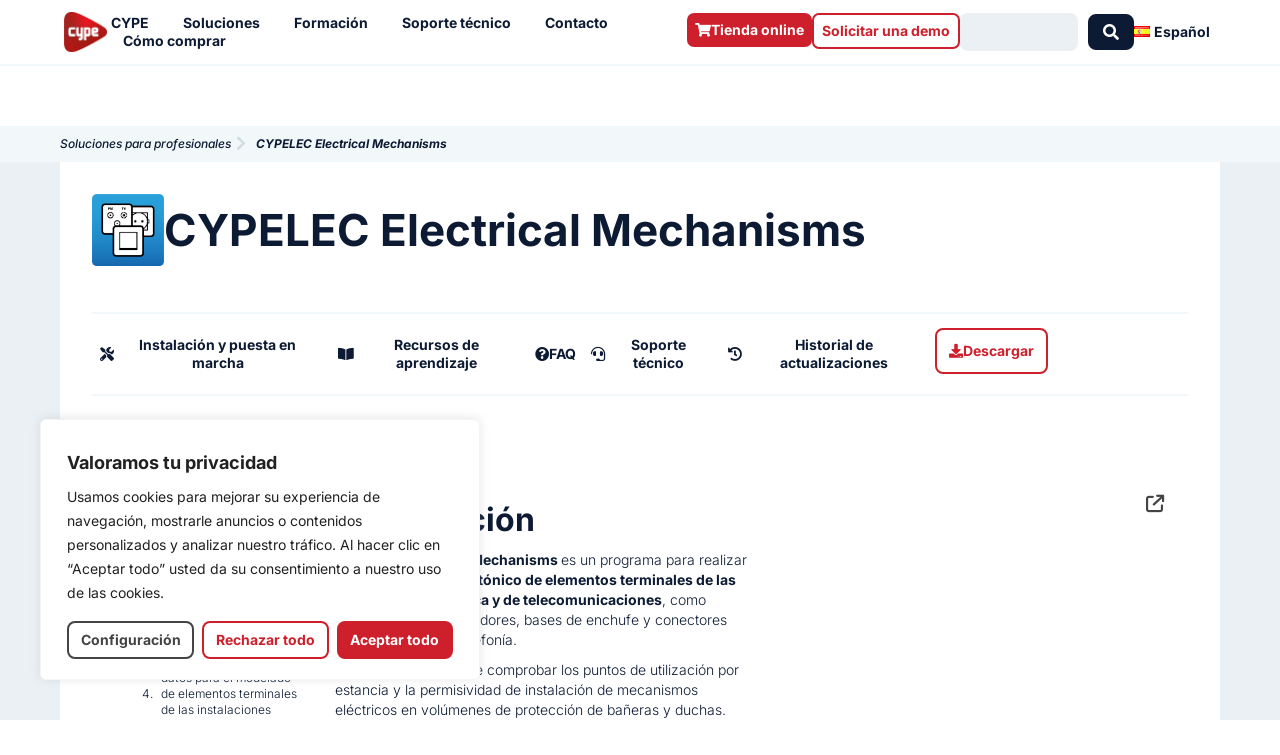

--- FILE ---
content_type: text/html; charset=UTF-8
request_url: https://info.cype.com/es/software/cypelec-electrical-mechanisms/
body_size: 62283
content:
<!DOCTYPE html>
<html lang="es-ES">
<head><style>img.lazy{min-height:1px}</style><link href="https://info.cype.com/wp-content/plugins/w3-total-cache/pub/js/lazyload.min.js" as="script">
<meta charset="UTF-8">
<meta name="viewport" content="width=device-width, initial-scale=1">
	<link rel="profile" href="https://gmpg.org/xfn/11"> 
	<meta name='robots' content='index, follow, max-image-preview:large, max-snippet:-1, max-video-preview:-1' />
<link rel="alternate" href="https://info.cype.com/en/software/cypelec-electrical-mechanisms/" hreflang="en" />
<link rel="alternate" href="https://info.cype.com/es/software/cypelec-electrical-mechanisms/" hreflang="es" />
<link rel="alternate" href="https://info.cype.com/fr/software/cypelec-electrical-mechanisms/" hreflang="fr" />
<link rel="alternate" href="https://info.cype.com/pt/software/cypelec-electrical-mechanisms/" hreflang="pt-PT" />
<link rel="alternate" href="https://info.cype.com/br/software/cypelec-electrical-mechanisms/" hreflang="pt-BR" />

	
	<title>CYPELEC Electrical Mechanisms - CYPE</title>
	<meta name="description" content="Modelado arquitectónico de elementos terminales de las instalaciones eléctrica y de telecomunicaciones (interruptores, conmutadores, bases de enchufe y conectores audiovisuales y de telefonía)." />
	<link rel="canonical" href="https://info.cype.com/es/software/cypelec-electrical-mechanisms/" />
	<meta property="og:locale" content="es_ES" />
	<meta property="og:locale:alternate" content="en_GB" />
	<meta property="og:locale:alternate" content="fr_FR" />
	<meta property="og:locale:alternate" content="pt_PT" />
	<meta property="og:locale:alternate" content="pt_BR" />
	<meta property="og:type" content="article" />
	<meta property="og:title" content="CYPELEC Electrical Mechanisms - CYPE" />
	<meta property="og:description" content="Modelado arquitectónico de elementos terminales de las instalaciones eléctrica y de telecomunicaciones (interruptores, conmutadores, bases de enchufe y conectores audiovisuales y de telefonía)." />
	<meta property="og:url" content="https://info.cype.com/es/software/cypelec-electrical-mechanisms/" />
	<meta property="og:site_name" content="CYPE" />
	<meta property="article:publisher" content="https://www.facebook.com/CYPESoftware/" />
	<meta property="article:modified_time" content="2025-12-02T15:49:09+00:00" />
	<meta property="og:image" content="https://info.cype.com/wp-content/uploads/2021/11/CYPELEC-electrical-mechanisms-1.png" />
	<meta property="og:image:width" content="1366" />
	<meta property="og:image:height" content="768" />
	<meta property="og:image:type" content="image/png" />
	<meta name="twitter:card" content="summary_large_image" />
	<meta name="twitter:site" content="@cypesoftware" />
	<script type="application/ld+json" class="yoast-schema-graph">{"@context":"https://schema.org","@graph":[{"@type":"Article","@id":"https://info.cype.com/es/software/cypelec-electrical-mechanisms/#article","isPartOf":{"@id":"https://info.cype.com/es/software/cypelec-electrical-mechanisms/"},"author":{"name":"Rafael Carlos de Belza","@id":"https://info.cype.com/es/#/schema/person/9bea529f7c3e8fab60e08f100fbffae8"},"headline":"CYPELEC Electrical Mechanisms","datePublished":"2024-08-02T10:29:52+00:00","dateModified":"2025-12-02T15:49:09+00:00","mainEntityOfPage":{"@id":"https://info.cype.com/es/software/cypelec-electrical-mechanisms/"},"wordCount":3,"publisher":{"@id":"https://info.cype.com/es/#organization"},"image":{"@id":"https://info.cype.com/es/software/cypelec-electrical-mechanisms/#primaryimage"},"thumbnailUrl":"https://info.cype.com/wp-content/uploads/2021/11/CYPELEC-electrical-mechanisms-1.png","keywords":["CYPELEC Electrical Mechanisms"],"articleSection":["Arquitectura","Electricidad e iluminación","MEP"],"inLanguage":"es"},{"@type":["WebPage","CollectionPage"],"@id":"https://info.cype.com/es/software/cypelec-electrical-mechanisms/","url":"https://info.cype.com/es/software/cypelec-electrical-mechanisms/","name":"CYPELEC Electrical Mechanisms - CYPE","isPartOf":{"@id":"https://info.cype.com/es/#website"},"primaryImageOfPage":{"@id":"https://info.cype.com/es/software/cypelec-electrical-mechanisms/#primaryimage"},"image":{"@id":"https://info.cype.com/es/software/cypelec-electrical-mechanisms/#primaryimage"},"thumbnailUrl":"https://info.cype.com/wp-content/uploads/2021/11/CYPELEC-electrical-mechanisms-1.png","datePublished":"2024-08-02T10:29:52+00:00","dateModified":"2025-12-02T15:49:09+00:00","description":"Modelado arquitectónico de elementos terminales de las instalaciones eléctrica y de telecomunicaciones (interruptores, conmutadores, bases de enchufe y conectores audiovisuales y de telefonía).","breadcrumb":{"@id":"https://info.cype.com/es/software/cypelec-electrical-mechanisms/#breadcrumb"},"inLanguage":"es"},{"@type":"ImageObject","inLanguage":"es","@id":"https://info.cype.com/es/software/cypelec-electrical-mechanisms/#primaryimage","url":"https://info.cype.com/wp-content/uploads/2021/11/CYPELEC-electrical-mechanisms-1.png","contentUrl":"https://info.cype.com/wp-content/uploads/2021/11/CYPELEC-electrical-mechanisms-1.png","width":1366,"height":768},{"@type":"BreadcrumbList","@id":"https://info.cype.com/es/software/cypelec-electrical-mechanisms/#breadcrumb","itemListElement":[{"@type":"ListItem","position":1,"name":"CYPE","item":"https://info.cype.com/es/"},{"@type":"ListItem","position":2,"name":"Software","item":"https://info.cype.com/es/software/"},{"@type":"ListItem","position":3,"name":"MEP","item":"https://info.cype.com/es/categoria/mep/"},{"@type":"ListItem","position":4,"name":"CYPELEC Electrical Mechanisms"}]},{"@type":"WebSite","@id":"https://info.cype.com/es/#website","url":"https://info.cype.com/es/","name":"CYPE","description":"","publisher":{"@id":"https://info.cype.com/es/#organization"},"potentialAction":[{"@type":"SearchAction","target":{"@type":"EntryPoint","urlTemplate":"https://info.cype.com/es/?s={search_term_string}"},"query-input":{"@type":"PropertyValueSpecification","valueRequired":true,"valueName":"search_term_string"}}],"inLanguage":"es"},{"@type":"Organization","@id":"https://info.cype.com/es/#organization","name":"CYPE Sofware","alternateName":"CYPE","url":"https://info.cype.com/es/","logo":{"@type":"ImageObject","inLanguage":"es","@id":"https://info.cype.com/es/#/schema/logo/image/","url":"https://info.cype.com/wp-content/uploads/2021/03/logo-degradado.png","contentUrl":"https://info.cype.com/wp-content/uploads/2021/03/logo-degradado.png","width":700,"height":646,"caption":"CYPE Sofware"},"image":{"@id":"https://info.cype.com/es/#/schema/logo/image/"},"sameAs":["https://www.facebook.com/CYPESoftware/","https://x.com/cypesoftware","https://www.instagram.com/cypesoftware/","https://es.linkedin.com/company/cypesoftware","https://www.youtube.com/channel/UC1IiBe7so3mL15NQLVdOXvg"]},{"@type":"Person","@id":"https://info.cype.com/es/#/schema/person/9bea529f7c3e8fab60e08f100fbffae8","name":"Rafael Carlos de Belza"}]}</script>
	


<link rel='dns-prefetch' href='//js-eu1.hs-scripts.com' />
<link rel='dns-prefetch' href='//fonts.googleapis.com' />
<link rel='dns-prefetch' href='//use.fontawesome.com' />
<link rel="alternate" type="application/rss+xml" title="CYPE &raquo; Feed" href="https://info.cype.com/es/feed/" />
<link rel="alternate" type="application/rss+xml" title="CYPE &raquo; Feed de los comentarios" href="https://info.cype.com/es/comments/feed/" />
<link rel="alternate" title="oEmbed (JSON)" type="application/json+oembed" href="https://info.cype.com/wp-json/oembed/1.0/embed?url=https%3A%2F%2Finfo.cype.com%2Fes%2Fsoftware%2Fcypelec-electrical-mechanisms%2F&#038;lang=es" />
<link rel="alternate" title="oEmbed (XML)" type="text/xml+oembed" href="https://info.cype.com/wp-json/oembed/1.0/embed?url=https%3A%2F%2Finfo.cype.com%2Fes%2Fsoftware%2Fcypelec-electrical-mechanisms%2F&#038;format=xml&#038;lang=es" />
<style id='wp-img-auto-sizes-contain-inline-css'>
img:is([sizes=auto i],[sizes^="auto," i]){contain-intrinsic-size:3000px 1500px}
/*# sourceURL=wp-img-auto-sizes-contain-inline-css */
</style>
<link rel='stylesheet' id='jet-menu-astra-css' href='https://info.cype.com/wp-content/plugins/jet-menu/integration/themes/astra/assets/css/style.css?ver=cbcb575d59b7dadce9e34306de9ee9de' media='all' />
<link rel='stylesheet' id='astra-theme-css-css' href='https://info.cype.com/wp-content/themes/astra/assets/css/minified/style.min.css?ver=2c44058608ef449b7a43e726835596f0' media='all' />
<style id='astra-theme-css-inline-css'>
.ast-no-sidebar .entry-content .alignfull {margin-left: calc( -50vw + 50%);margin-right: calc( -50vw + 50%);max-width: 100vw;width: 100vw;}.ast-no-sidebar .entry-content .alignwide {margin-left: calc(-41vw + 50%);margin-right: calc(-41vw + 50%);max-width: unset;width: unset;}.ast-no-sidebar .entry-content .alignfull .alignfull,.ast-no-sidebar .entry-content .alignfull .alignwide,.ast-no-sidebar .entry-content .alignwide .alignfull,.ast-no-sidebar .entry-content .alignwide .alignwide,.ast-no-sidebar .entry-content .wp-block-column .alignfull,.ast-no-sidebar .entry-content .wp-block-column .alignwide{width: 100%;margin-left: auto;margin-right: auto;}.wp-block-gallery,.blocks-gallery-grid {margin: 0;}.wp-block-separator {max-width: 100px;}.wp-block-separator.is-style-wide,.wp-block-separator.is-style-dots {max-width: none;}.entry-content .has-2-columns .wp-block-column:first-child {padding-right: 10px;}.entry-content .has-2-columns .wp-block-column:last-child {padding-left: 10px;}@media (max-width: 782px) {.entry-content .wp-block-columns .wp-block-column {flex-basis: 100%;}.entry-content .has-2-columns .wp-block-column:first-child {padding-right: 0;}.entry-content .has-2-columns .wp-block-column:last-child {padding-left: 0;}}body .entry-content .wp-block-latest-posts {margin-left: 0;}body .entry-content .wp-block-latest-posts li {list-style: none;}.ast-no-sidebar .ast-container .entry-content .wp-block-latest-posts {margin-left: 0;}.ast-header-break-point .entry-content .alignwide {margin-left: auto;margin-right: auto;}.entry-content .blocks-gallery-item img {margin-bottom: auto;}.wp-block-pullquote {border-top: 4px solid #555d66;border-bottom: 4px solid #555d66;color: #40464d;}:root{--ast-post-nav-space:0;--ast-container-default-xlg-padding:6.67em;--ast-container-default-lg-padding:5.67em;--ast-container-default-slg-padding:4.34em;--ast-container-default-md-padding:3.34em;--ast-container-default-sm-padding:6.67em;--ast-container-default-xs-padding:2.4em;--ast-container-default-xxs-padding:1.4em;--ast-code-block-background:#EEEEEE;--ast-comment-inputs-background:#FAFAFA;--ast-normal-container-width:1200px;--ast-narrow-container-width:750px;--ast-blog-title-font-weight:normal;--ast-blog-meta-weight:inherit;--ast-global-color-primary:var(--ast-global-color-5);--ast-global-color-secondary:var(--ast-global-color-4);--ast-global-color-alternate-background:var(--ast-global-color-7);--ast-global-color-subtle-background:var(--ast-global-color-6);--ast-bg-style-guide:#F8FAFC;--ast-shadow-style-guide:0px 0px 4px 0 #00000057;--ast-global-dark-bg-style:#fff;--ast-global-dark-lfs:#fbfbfb;--ast-widget-bg-color:#fafafa;--ast-wc-container-head-bg-color:#fbfbfb;--ast-title-layout-bg:#eeeeee;--ast-search-border-color:#e7e7e7;--ast-lifter-hover-bg:#e6e6e6;--ast-gallery-block-color:#000;--srfm-color-input-label:var(--ast-global-color-2);}html{font-size:87.5%;}a,.page-title{color:#cd202c;}a:hover,a:focus{color:var(--ast-global-color-5);}body,button,input,select,textarea,.ast-button,.ast-custom-button{font-family:'Inter',sans-serif;font-weight:400;font-size:14px;font-size:1rem;line-height:var(--ast-body-line-height,18px);}blockquote{color:var(--ast-global-color-5);}h1,h2,h3,h4,h5,h6,.entry-content :where(h1,h2,h3,h4,h5,h6),.site-title,.site-title a{font-family:'Roboto Condensed',sans-serif;font-weight:500;}.ast-site-identity .site-title a{color:var(--ast-global-color-2);}.site-title{font-size:35px;font-size:2.5rem;display:block;}.site-header .site-description{font-size:15px;font-size:1.0714285714286rem;display:none;}.entry-title{font-size:26px;font-size:1.8571428571429rem;}.archive .ast-article-post .ast-article-inner,.blog .ast-article-post .ast-article-inner,.archive .ast-article-post .ast-article-inner:hover,.blog .ast-article-post .ast-article-inner:hover{overflow:hidden;}h1,.entry-content :where(h1){font-size:56px;font-size:4rem;font-weight:700;font-family:'Roboto Condensed',sans-serif;line-height:60px;}h2,.entry-content :where(h2){font-size:36px;font-size:2.5714285714286rem;font-weight:700;font-family:'Roboto Condensed',sans-serif;line-height:40px;}h3,.entry-content :where(h3){font-size:24px;font-size:1.7142857142857rem;font-weight:700;font-family:'Roboto Condensed',sans-serif;line-height:28px;}h4,.entry-content :where(h4){font-size:20px;font-size:1.4285714285714rem;line-height:23px;font-weight:500;font-family:'Roboto Condensed',sans-serif;}h5,.entry-content :where(h5){font-size:18px;font-size:1.2857142857143rem;line-height:20px;font-weight:500;font-family:'Roboto Condensed',sans-serif;}h6,.entry-content :where(h6){font-size:14px;font-size:1rem;line-height:18px;font-weight:700;font-family:'Inter',sans-serif;}::selection{background-color:var(--ast-global-color-4);color:#000000;}body,h1,h2,h3,h4,h5,h6,.entry-title a,.entry-content :where(h1,h2,h3,h4,h5,h6){color:var(--ast-global-color-5);}.tagcloud a:hover,.tagcloud a:focus,.tagcloud a.current-item{color:#ffffff;border-color:#cd202c;background-color:#cd202c;}input:focus,input[type="text"]:focus,input[type="email"]:focus,input[type="url"]:focus,input[type="password"]:focus,input[type="reset"]:focus,input[type="search"]:focus,textarea:focus{border-color:#cd202c;}input[type="radio"]:checked,input[type=reset],input[type="checkbox"]:checked,input[type="checkbox"]:hover:checked,input[type="checkbox"]:focus:checked,input[type=range]::-webkit-slider-thumb{border-color:#cd202c;background-color:#cd202c;box-shadow:none;}.site-footer a:hover + .post-count,.site-footer a:focus + .post-count{background:#cd202c;border-color:#cd202c;}.single .nav-links .nav-previous,.single .nav-links .nav-next{color:#cd202c;}.entry-meta,.entry-meta *{line-height:1.45;color:#cd202c;}.entry-meta a:not(.ast-button):hover,.entry-meta a:not(.ast-button):hover *,.entry-meta a:not(.ast-button):focus,.entry-meta a:not(.ast-button):focus *,.page-links > .page-link,.page-links .page-link:hover,.post-navigation a:hover{color:var(--ast-global-color-5);}#cat option,.secondary .calendar_wrap thead a,.secondary .calendar_wrap thead a:visited{color:#cd202c;}.secondary .calendar_wrap #today,.ast-progress-val span{background:#cd202c;}.secondary a:hover + .post-count,.secondary a:focus + .post-count{background:#cd202c;border-color:#cd202c;}.calendar_wrap #today > a{color:#ffffff;}.page-links .page-link,.single .post-navigation a{color:#cd202c;}.ast-search-menu-icon .search-form button.search-submit{padding:0 4px;}.ast-search-menu-icon form.search-form{padding-right:0;}.ast-header-search .ast-search-menu-icon.ast-dropdown-active .search-form,.ast-header-search .ast-search-menu-icon.ast-dropdown-active .search-field:focus{transition:all 0.2s;}.search-form input.search-field:focus{outline:none;}.widget-title,.widget .wp-block-heading{font-size:20px;font-size:1.4285714285714rem;color:var(--ast-global-color-5);}.ast-search-menu-icon.slide-search a:focus-visible:focus-visible,.astra-search-icon:focus-visible,#close:focus-visible,a:focus-visible,.ast-menu-toggle:focus-visible,.site .skip-link:focus-visible,.wp-block-loginout input:focus-visible,.wp-block-search.wp-block-search__button-inside .wp-block-search__inside-wrapper,.ast-header-navigation-arrow:focus-visible,.ast-orders-table__row .ast-orders-table__cell:focus-visible,a#ast-apply-coupon:focus-visible,#ast-apply-coupon:focus-visible,#close:focus-visible,.button.search-submit:focus-visible,#search_submit:focus,.normal-search:focus-visible,.ast-header-account-wrap:focus-visible,.astra-cart-drawer-close:focus,.ast-single-variation:focus,.ast-button:focus{outline-style:dotted;outline-color:inherit;outline-width:thin;}input:focus,input[type="text"]:focus,input[type="email"]:focus,input[type="url"]:focus,input[type="password"]:focus,input[type="reset"]:focus,input[type="search"]:focus,input[type="number"]:focus,textarea:focus,.wp-block-search__input:focus,[data-section="section-header-mobile-trigger"] .ast-button-wrap .ast-mobile-menu-trigger-minimal:focus,.ast-mobile-popup-drawer.active .menu-toggle-close:focus,#ast-scroll-top:focus,#coupon_code:focus,#ast-coupon-code:focus{border-style:dotted;border-color:inherit;border-width:thin;}input{outline:none;}.main-header-menu .menu-link,.ast-header-custom-item a{color:var(--ast-global-color-5);}.main-header-menu .menu-item:hover > .menu-link,.main-header-menu .menu-item:hover > .ast-menu-toggle,.main-header-menu .ast-masthead-custom-menu-items a:hover,.main-header-menu .menu-item.focus > .menu-link,.main-header-menu .menu-item.focus > .ast-menu-toggle,.main-header-menu .current-menu-item > .menu-link,.main-header-menu .current-menu-ancestor > .menu-link,.main-header-menu .current-menu-item > .ast-menu-toggle,.main-header-menu .current-menu-ancestor > .ast-menu-toggle{color:#cd202c;}.header-main-layout-3 .ast-main-header-bar-alignment{margin-right:auto;}.header-main-layout-2 .site-header-section-left .ast-site-identity{text-align:left;}.ast-logo-title-inline .site-logo-img{padding-right:1em;}.site-logo-img img{ transition:all 0.2s linear;}body .ast-oembed-container *{position:absolute;top:0;width:100%;height:100%;left:0;}body .wp-block-embed-pocket-casts .ast-oembed-container *{position:unset;}.ast-header-break-point .ast-mobile-menu-buttons-minimal.menu-toggle{background:transparent;color:#cd202c;}.ast-header-break-point .ast-mobile-menu-buttons-outline.menu-toggle{background:transparent;border:1px solid #cd202c;color:#cd202c;}.ast-header-break-point .ast-mobile-menu-buttons-fill.menu-toggle{background:#cd202c;color:#ffffff;}.ast-single-post-featured-section + article {margin-top: 2em;}.site-content .ast-single-post-featured-section img {width: 100%;overflow: hidden;object-fit: cover;}.site > .ast-single-related-posts-container {margin-top: 0;}@media (min-width: 922px) {.ast-desktop .ast-container--narrow {max-width: var(--ast-narrow-container-width);margin: 0 auto;}}.ast-page-builder-template .hentry {margin: 0;}.ast-page-builder-template .site-content > .ast-container {max-width: 100%;padding: 0;}.ast-page-builder-template .site .site-content #primary {padding: 0;margin: 0;}.ast-page-builder-template .no-results {text-align: center;margin: 4em auto;}.ast-page-builder-template .ast-pagination {padding: 2em;}.ast-page-builder-template .entry-header.ast-no-title.ast-no-thumbnail {margin-top: 0;}.ast-page-builder-template .entry-header.ast-header-without-markup {margin-top: 0;margin-bottom: 0;}.ast-page-builder-template .entry-header.ast-no-title.ast-no-meta {margin-bottom: 0;}.ast-page-builder-template.single .post-navigation {padding-bottom: 2em;}.ast-page-builder-template.single-post .site-content > .ast-container {max-width: 100%;}.ast-page-builder-template .entry-header {margin-top: 4em;margin-left: auto;margin-right: auto;padding-left: 20px;padding-right: 20px;}.single.ast-page-builder-template .entry-header {padding-left: 20px;padding-right: 20px;}.ast-page-builder-template .ast-archive-description {margin: 4em auto 0;padding-left: 20px;padding-right: 20px;}.ast-page-builder-template.ast-no-sidebar .entry-content .alignwide {margin-left: 0;margin-right: 0;}.footer-adv .footer-adv-overlay{border-top-style:solid;border-top-color:#7a7a7a;}@media( max-width: 420px ) {.single .nav-links .nav-previous,.single .nav-links .nav-next {width: 100%;text-align: center;}}.wp-block-buttons.aligncenter{justify-content:center;}@media (min-width:1200px){.wp-block-group .has-background{padding:20px;}}@media (min-width:1200px){.ast-no-sidebar.ast-separate-container .entry-content .wp-block-group.alignwide,.ast-no-sidebar.ast-separate-container .entry-content .wp-block-cover.alignwide{margin-left:-20px;margin-right:-20px;padding-left:20px;padding-right:20px;}.ast-no-sidebar.ast-separate-container .entry-content .wp-block-cover.alignfull,.ast-no-sidebar.ast-separate-container .entry-content .wp-block-group.alignfull{margin-left:-6.67em;margin-right:-6.67em;padding-left:6.67em;padding-right:6.67em;}}@media (min-width:1200px){.wp-block-cover-image.alignwide .wp-block-cover__inner-container,.wp-block-cover.alignwide .wp-block-cover__inner-container,.wp-block-cover-image.alignfull .wp-block-cover__inner-container,.wp-block-cover.alignfull .wp-block-cover__inner-container{width:100%;}}.wp-block-image.aligncenter{margin-left:auto;margin-right:auto;}.wp-block-table.aligncenter{margin-left:auto;margin-right:auto;}.wp-block-buttons .wp-block-button.is-style-outline .wp-block-button__link.wp-element-button,.ast-outline-button,.wp-block-uagb-buttons-child .uagb-buttons-repeater.ast-outline-button{border-color:#cd202c;border-top-width:2px;border-right-width:2px;border-bottom-width:2px;border-left-width:2px;font-family:inherit;font-weight:inherit;line-height:1em;border-top-left-radius:7px;border-top-right-radius:7px;border-bottom-right-radius:7px;border-bottom-left-radius:7px;}.wp-block-button .wp-block-button__link.wp-element-button.is-style-outline:not(.has-background),.wp-block-button.is-style-outline>.wp-block-button__link.wp-element-button:not(.has-background),.ast-outline-button{background-color:#cd202c;}.entry-content[data-ast-blocks-layout] > figure{margin-bottom:1em;}.elementor-widget-container .elementor-loop-container .e-loop-item[data-elementor-type="loop-item"]{width:100%;}@media (max-width:921px){.ast-left-sidebar #content > .ast-container{display:flex;flex-direction:column-reverse;width:100%;}.ast-separate-container .ast-article-post,.ast-separate-container .ast-article-single{padding:1.5em 2.14em;}.ast-author-box img.avatar{margin:20px 0 0 0;}}@media (min-width:922px){.ast-separate-container.ast-right-sidebar #primary,.ast-separate-container.ast-left-sidebar #primary{border:0;}.search-no-results.ast-separate-container #primary{margin-bottom:4em;}}.elementor-widget-button .elementor-button{border-style:solid;text-decoration:none;border-top-width:0px;border-right-width:0px;border-left-width:0px;border-bottom-width:0px;}body .elementor-button.elementor-size-sm,body .elementor-button.elementor-size-xs,body .elementor-button.elementor-size-md,body .elementor-button.elementor-size-lg,body .elementor-button.elementor-size-xl,body .elementor-button{border-top-left-radius:7px;border-top-right-radius:7px;border-bottom-right-radius:7px;border-bottom-left-radius:7px;padding-top:10px;padding-right:20px;padding-bottom:10px;padding-left:20px;}.elementor-widget-button .elementor-button{border-color:#cd202c;background-color:#cd202c;}.elementor-widget-button .elementor-button:hover,.elementor-widget-button .elementor-button:focus{color:#ffffff;background-color:var(--ast-global-color-5);border-color:var(--ast-global-color-5);}.wp-block-button .wp-block-button__link ,.elementor-widget-button .elementor-button{color:#ffffff;}.elementor-widget-button .elementor-button{line-height:1em;}.wp-block-button .wp-block-button__link:hover,.wp-block-button .wp-block-button__link:focus{color:#ffffff;background-color:var(--ast-global-color-5);border-color:var(--ast-global-color-5);}.elementor-widget-heading h1.elementor-heading-title{line-height:60px;}.elementor-widget-heading h2.elementor-heading-title{line-height:40px;}.elementor-widget-heading h3.elementor-heading-title{line-height:28px;}.elementor-widget-heading h4.elementor-heading-title{line-height:23px;}.elementor-widget-heading h5.elementor-heading-title{line-height:20px;}.elementor-widget-heading h6.elementor-heading-title{line-height:18px;}.wp-block-button .wp-block-button__link{border-style:solid;border-top-width:0px;border-right-width:0px;border-left-width:0px;border-bottom-width:0px;border-color:#cd202c;background-color:#cd202c;color:#ffffff;font-family:inherit;font-weight:inherit;line-height:1em;border-top-left-radius:7px;border-top-right-radius:7px;border-bottom-right-radius:7px;border-bottom-left-radius:7px;padding-top:10px;padding-right:20px;padding-bottom:10px;padding-left:20px;}.menu-toggle,button,.ast-button,.ast-custom-button,.button,input#submit,input[type="button"],input[type="submit"],input[type="reset"]{border-style:solid;border-top-width:0px;border-right-width:0px;border-left-width:0px;border-bottom-width:0px;color:#ffffff;border-color:#cd202c;background-color:#cd202c;padding-top:10px;padding-right:20px;padding-bottom:10px;padding-left:20px;font-family:inherit;font-weight:inherit;line-height:1em;border-top-left-radius:7px;border-top-right-radius:7px;border-bottom-right-radius:7px;border-bottom-left-radius:7px;}button:focus,.menu-toggle:hover,button:hover,.ast-button:hover,.ast-custom-button:hover .button:hover,.ast-custom-button:hover ,input[type=reset]:hover,input[type=reset]:focus,input#submit:hover,input#submit:focus,input[type="button"]:hover,input[type="button"]:focus,input[type="submit"]:hover,input[type="submit"]:focus{color:#ffffff;background-color:var(--ast-global-color-5);border-color:var(--ast-global-color-5);}@media (max-width:921px){.ast-mobile-header-stack .main-header-bar .ast-search-menu-icon{display:inline-block;}.ast-header-break-point.ast-header-custom-item-outside .ast-mobile-header-stack .main-header-bar .ast-search-icon{margin:0;}.ast-comment-avatar-wrap img{max-width:2.5em;}.ast-comment-meta{padding:0 1.8888em 1.3333em;}.ast-separate-container .ast-comment-list li.depth-1{padding:1.5em 2.14em;}.ast-separate-container .comment-respond{padding:2em 2.14em;}}@media (min-width:544px){.ast-container{max-width:100%;}}@media (max-width:544px){.ast-separate-container .ast-article-post,.ast-separate-container .ast-article-single,.ast-separate-container .comments-title,.ast-separate-container .ast-archive-description{padding:1.5em 1em;}.ast-separate-container #content .ast-container{padding-left:0.54em;padding-right:0.54em;}.ast-separate-container .ast-comment-list .bypostauthor{padding:.5em;}.ast-search-menu-icon.ast-dropdown-active .search-field{width:170px;}.site-branding img,.site-header .site-logo-img .custom-logo-link img{max-width:100%;}} #ast-mobile-header .ast-site-header-cart-li a{pointer-events:none;}body,.ast-separate-container{background-color:var(--ast-global-color-2);background-image:none;}.ast-no-sidebar.ast-separate-container .entry-content .alignfull {margin-left: -6.67em;margin-right: -6.67em;width: auto;}@media (max-width: 1200px) {.ast-no-sidebar.ast-separate-container .entry-content .alignfull {margin-left: -2.4em;margin-right: -2.4em;}}@media (max-width: 768px) {.ast-no-sidebar.ast-separate-container .entry-content .alignfull {margin-left: -2.14em;margin-right: -2.14em;}}@media (max-width: 544px) {.ast-no-sidebar.ast-separate-container .entry-content .alignfull {margin-left: -1em;margin-right: -1em;}}.ast-no-sidebar.ast-separate-container .entry-content .alignwide {margin-left: -20px;margin-right: -20px;}.ast-no-sidebar.ast-separate-container .entry-content .wp-block-column .alignfull,.ast-no-sidebar.ast-separate-container .entry-content .wp-block-column .alignwide {margin-left: auto;margin-right: auto;width: 100%;}@media (max-width:921px){.site-title{display:block;}.site-header .site-description{display:none;}h1,.entry-content :where(h1){font-size:30px;}h2,.entry-content :where(h2){font-size:25px;}h3,.entry-content :where(h3){font-size:20px;}}@media (max-width:544px){.site-title{display:block;}.site-header .site-description{display:none;}h1,.entry-content :where(h1){font-size:30px;}h2,.entry-content :where(h2){font-size:25px;}h3,.entry-content :where(h3){font-size:20px;}}@media (max-width:921px){html{font-size:79.8%;}}@media (max-width:544px){html{font-size:79.8%;}}@media (min-width:922px){.ast-container{max-width:1240px;}}@font-face {font-family: "Astra";src: url(https://info.cype.com/wp-content/themes/astra/assets/fonts/astra.woff) format("woff"),url(https://info.cype.com/wp-content/themes/astra/assets/fonts/astra.ttf) format("truetype"),url(https://info.cype.com/wp-content/themes/astra/assets/fonts/astra.svg#astra) format("svg");font-weight: normal;font-style: normal;font-display: fallback;}@media (max-width:921px) {.main-header-bar .main-header-bar-navigation{display:none;}}.ast-desktop .main-header-menu.submenu-with-border .sub-menu,.ast-desktop .main-header-menu.submenu-with-border .astra-full-megamenu-wrapper{border-color:var(--ast-global-color-4);}.ast-desktop .main-header-menu.submenu-with-border .sub-menu{border-top-width:2px;border-style:solid;}.ast-desktop .main-header-menu.submenu-with-border .sub-menu .sub-menu{top:-2px;}.ast-desktop .main-header-menu.submenu-with-border .sub-menu .menu-link,.ast-desktop .main-header-menu.submenu-with-border .children .menu-link{border-bottom-width:0px;border-style:solid;border-color:#eaeaea;}@media (min-width:922px){.main-header-menu .sub-menu .menu-item.ast-left-align-sub-menu:hover > .sub-menu,.main-header-menu .sub-menu .menu-item.ast-left-align-sub-menu.focus > .sub-menu{margin-left:-0px;}}.site .comments-area{padding-bottom:3em;}.ast-header-break-point.ast-header-custom-item-inside .main-header-bar .main-header-bar-navigation .ast-search-icon {display: none;}.ast-header-break-point.ast-header-custom-item-inside .main-header-bar .ast-search-menu-icon .search-form {padding: 0;display: block;overflow: hidden;}.ast-header-break-point .ast-header-custom-item .widget:last-child {margin-bottom: 1em;}.ast-header-custom-item .widget {margin: 0.5em;display: inline-block;vertical-align: middle;}.ast-header-custom-item .widget p {margin-bottom: 0;}.ast-header-custom-item .widget li {width: auto;}.ast-header-custom-item-inside .button-custom-menu-item .menu-link {display: none;}.ast-header-custom-item-inside.ast-header-break-point .button-custom-menu-item .ast-custom-button-link {display: none;}.ast-header-custom-item-inside.ast-header-break-point .button-custom-menu-item .menu-link {display: block;}.ast-header-break-point.ast-header-custom-item-outside .main-header-bar .ast-search-icon {margin-right: 1em;}.ast-header-break-point.ast-header-custom-item-inside .main-header-bar .ast-search-menu-icon .search-field,.ast-header-break-point.ast-header-custom-item-inside .main-header-bar .ast-search-menu-icon.ast-inline-search .search-field {width: 100%;padding-right: 5.5em;}.ast-header-break-point.ast-header-custom-item-inside .main-header-bar .ast-search-menu-icon .search-submit {display: block;position: absolute;height: 100%;top: 0;right: 0;padding: 0 1em;border-radius: 0;}.ast-header-break-point .ast-header-custom-item .ast-masthead-custom-menu-items {padding-left: 20px;padding-right: 20px;margin-bottom: 1em;margin-top: 1em;}.ast-header-custom-item-inside.ast-header-break-point .button-custom-menu-item {padding-left: 0;padding-right: 0;margin-top: 0;margin-bottom: 0;}.astra-icon-down_arrow::after {content: "\e900";font-family: Astra;}.astra-icon-close::after {content: "\e5cd";font-family: Astra;}.astra-icon-drag_handle::after {content: "\e25d";font-family: Astra;}.astra-icon-format_align_justify::after {content: "\e235";font-family: Astra;}.astra-icon-menu::after {content: "\e5d2";font-family: Astra;}.astra-icon-reorder::after {content: "\e8fe";font-family: Astra;}.astra-icon-search::after {content: "\e8b6";font-family: Astra;}.astra-icon-zoom_in::after {content: "\e56b";font-family: Astra;}.astra-icon-check-circle::after {content: "\e901";font-family: Astra;}.astra-icon-shopping-cart::after {content: "\f07a";font-family: Astra;}.astra-icon-shopping-bag::after {content: "\f290";font-family: Astra;}.astra-icon-shopping-basket::after {content: "\f291";font-family: Astra;}.astra-icon-circle-o::after {content: "\e903";font-family: Astra;}.astra-icon-certificate::after {content: "\e902";font-family: Astra;}blockquote {padding: 1.2em;}:root .has-ast-global-color-0-color{color:var(--ast-global-color-0);}:root .has-ast-global-color-0-background-color{background-color:var(--ast-global-color-0);}:root .wp-block-button .has-ast-global-color-0-color{color:var(--ast-global-color-0);}:root .wp-block-button .has-ast-global-color-0-background-color{background-color:var(--ast-global-color-0);}:root .has-ast-global-color-1-color{color:var(--ast-global-color-1);}:root .has-ast-global-color-1-background-color{background-color:var(--ast-global-color-1);}:root .wp-block-button .has-ast-global-color-1-color{color:var(--ast-global-color-1);}:root .wp-block-button .has-ast-global-color-1-background-color{background-color:var(--ast-global-color-1);}:root .has-ast-global-color-2-color{color:var(--ast-global-color-2);}:root .has-ast-global-color-2-background-color{background-color:var(--ast-global-color-2);}:root .wp-block-button .has-ast-global-color-2-color{color:var(--ast-global-color-2);}:root .wp-block-button .has-ast-global-color-2-background-color{background-color:var(--ast-global-color-2);}:root .has-ast-global-color-3-color{color:var(--ast-global-color-3);}:root .has-ast-global-color-3-background-color{background-color:var(--ast-global-color-3);}:root .wp-block-button .has-ast-global-color-3-color{color:var(--ast-global-color-3);}:root .wp-block-button .has-ast-global-color-3-background-color{background-color:var(--ast-global-color-3);}:root .has-ast-global-color-4-color{color:var(--ast-global-color-4);}:root .has-ast-global-color-4-background-color{background-color:var(--ast-global-color-4);}:root .wp-block-button .has-ast-global-color-4-color{color:var(--ast-global-color-4);}:root .wp-block-button .has-ast-global-color-4-background-color{background-color:var(--ast-global-color-4);}:root .has-ast-global-color-5-color{color:var(--ast-global-color-5);}:root .has-ast-global-color-5-background-color{background-color:var(--ast-global-color-5);}:root .wp-block-button .has-ast-global-color-5-color{color:var(--ast-global-color-5);}:root .wp-block-button .has-ast-global-color-5-background-color{background-color:var(--ast-global-color-5);}:root .has-ast-global-color-6-color{color:var(--ast-global-color-6);}:root .has-ast-global-color-6-background-color{background-color:var(--ast-global-color-6);}:root .wp-block-button .has-ast-global-color-6-color{color:var(--ast-global-color-6);}:root .wp-block-button .has-ast-global-color-6-background-color{background-color:var(--ast-global-color-6);}:root .has-ast-global-color-7-color{color:var(--ast-global-color-7);}:root .has-ast-global-color-7-background-color{background-color:var(--ast-global-color-7);}:root .wp-block-button .has-ast-global-color-7-color{color:var(--ast-global-color-7);}:root .wp-block-button .has-ast-global-color-7-background-color{background-color:var(--ast-global-color-7);}:root .has-ast-global-color-8-color{color:var(--ast-global-color-8);}:root .has-ast-global-color-8-background-color{background-color:var(--ast-global-color-8);}:root .wp-block-button .has-ast-global-color-8-color{color:var(--ast-global-color-8);}:root .wp-block-button .has-ast-global-color-8-background-color{background-color:var(--ast-global-color-8);}:root{--ast-global-color-0:#cd202c;--ast-global-color-1:#444444;--ast-global-color-2:#ffffff;--ast-global-color-3:#f2f7f9;--ast-global-color-4:#5bd3cd;--ast-global-color-5:#0c1b33;--ast-global-color-6:#eaf0f4;--ast-global-color-7:#cccccc;--ast-global-color-8:#f2f7f9;}:root {--ast-border-color : var(--ast-global-color-6);}.ast-single-entry-banner {-js-display: flex;display: flex;flex-direction: column;justify-content: center;text-align: center;position: relative;background: var(--ast-title-layout-bg);}.ast-single-entry-banner[data-banner-layout="layout-1"] {max-width: 1200px;background: inherit;padding: 20px 0;}.ast-single-entry-banner[data-banner-width-type="custom"] {margin: 0 auto;width: 100%;}.ast-single-entry-banner + .site-content .entry-header {margin-bottom: 0;}.site .ast-author-avatar {--ast-author-avatar-size: ;}a.ast-underline-text {text-decoration: underline;}.ast-container > .ast-terms-link {position: relative;display: block;}a.ast-button.ast-badge-tax {padding: 4px 8px;border-radius: 3px;font-size: inherit;}header.entry-header{text-align:left;}header.entry-header > *:not(:last-child){margin-bottom:10px;}@media (max-width:921px){header.entry-header{text-align:left;}}@media (max-width:544px){header.entry-header{text-align:left;}}.ast-archive-entry-banner {-js-display: flex;display: flex;flex-direction: column;justify-content: center;text-align: center;position: relative;background: var(--ast-title-layout-bg);}.ast-archive-entry-banner[data-banner-width-type="custom"] {margin: 0 auto;width: 100%;}.ast-archive-entry-banner[data-banner-layout="layout-1"] {background: inherit;padding: 20px 0;text-align: left;}body.archive .ast-archive-description{max-width:1200px;width:100%;text-align:left;padding-top:3em;padding-right:3em;padding-bottom:3em;padding-left:3em;}body.archive .ast-archive-description .ast-archive-title,body.archive .ast-archive-description .ast-archive-title *{font-size:40px;font-size:2.8571428571429rem;}body.archive .ast-archive-description > *:not(:last-child){margin-bottom:10px;}@media (max-width:921px){body.archive .ast-archive-description{text-align:left;}}@media (max-width:544px){body.archive .ast-archive-description{text-align:left;}}.ast-breadcrumbs .trail-browse,.ast-breadcrumbs .trail-items,.ast-breadcrumbs .trail-items li{display:inline-block;margin:0;padding:0;border:none;background:inherit;text-indent:0;text-decoration:none;}.ast-breadcrumbs .trail-browse{font-size:inherit;font-style:inherit;font-weight:inherit;color:inherit;}.ast-breadcrumbs .trail-items{list-style:none;}.trail-items li::after{padding:0 0.3em;content:"\00bb";}.trail-items li:last-of-type::after{display:none;}h1,h2,h3,h4,h5,h6,.entry-content :where(h1,h2,h3,h4,h5,h6){color:var(--ast-global-color-5);}.elementor-posts-container [CLASS*="ast-width-"]{width:100%;}.elementor-template-full-width .ast-container{display:block;}.elementor-screen-only,.screen-reader-text,.screen-reader-text span,.ui-helper-hidden-accessible{top:0 !important;}@media (max-width:544px){.elementor-element .elementor-wc-products .woocommerce[class*="columns-"] ul.products li.product{width:auto;margin:0;}.elementor-element .woocommerce .woocommerce-result-count{float:none;}}.ast-header-break-point .main-header-bar{border-bottom-width:1px;}@media (min-width:922px){.main-header-bar{border-bottom-width:1px;}}.main-header-menu .menu-item, #astra-footer-menu .menu-item, .main-header-bar .ast-masthead-custom-menu-items{-js-display:flex;display:flex;-webkit-box-pack:center;-webkit-justify-content:center;-moz-box-pack:center;-ms-flex-pack:center;justify-content:center;-webkit-box-orient:vertical;-webkit-box-direction:normal;-webkit-flex-direction:column;-moz-box-orient:vertical;-moz-box-direction:normal;-ms-flex-direction:column;flex-direction:column;}.main-header-menu > .menu-item > .menu-link, #astra-footer-menu > .menu-item > .menu-link{height:100%;-webkit-box-align:center;-webkit-align-items:center;-moz-box-align:center;-ms-flex-align:center;align-items:center;-js-display:flex;display:flex;}.ast-primary-menu-disabled .main-header-bar .ast-masthead-custom-menu-items{flex:unset;}.main-header-menu .sub-menu .menu-item.menu-item-has-children > .menu-link:after{position:absolute;right:1em;top:50%;transform:translate(0,-50%) rotate(270deg);}.ast-header-break-point .main-header-bar .main-header-bar-navigation .page_item_has_children > .ast-menu-toggle::before, .ast-header-break-point .main-header-bar .main-header-bar-navigation .menu-item-has-children > .ast-menu-toggle::before, .ast-mobile-popup-drawer .main-header-bar-navigation .menu-item-has-children>.ast-menu-toggle::before, .ast-header-break-point .ast-mobile-header-wrap .main-header-bar-navigation .menu-item-has-children > .ast-menu-toggle::before{font-weight:bold;content:"\e900";font-family:Astra;text-decoration:inherit;display:inline-block;}.ast-header-break-point .main-navigation ul.sub-menu .menu-item .menu-link:before{content:"\e900";font-family:Astra;font-size:.65em;text-decoration:inherit;display:inline-block;transform:translate(0, -2px) rotateZ(270deg);margin-right:5px;}.widget_search .search-form:after{font-family:Astra;font-size:1.2em;font-weight:normal;content:"\e8b6";position:absolute;top:50%;right:15px;transform:translate(0, -50%);}.astra-search-icon::before{content:"\e8b6";font-family:Astra;font-style:normal;font-weight:normal;text-decoration:inherit;text-align:center;-webkit-font-smoothing:antialiased;-moz-osx-font-smoothing:grayscale;z-index:3;}.main-header-bar .main-header-bar-navigation .page_item_has_children > a:after, .main-header-bar .main-header-bar-navigation .menu-item-has-children > a:after, .menu-item-has-children .ast-header-navigation-arrow:after{content:"\e900";display:inline-block;font-family:Astra;font-size:.6rem;font-weight:bold;text-rendering:auto;-webkit-font-smoothing:antialiased;-moz-osx-font-smoothing:grayscale;margin-left:10px;line-height:normal;}.menu-item-has-children .sub-menu .ast-header-navigation-arrow:after{margin-left:0;}.ast-mobile-popup-drawer .main-header-bar-navigation .ast-submenu-expanded>.ast-menu-toggle::before{transform:rotateX(180deg);}.ast-header-break-point .main-header-bar-navigation .menu-item-has-children > .menu-link:after{display:none;}@media (min-width:922px){.ast-builder-menu .main-navigation > ul > li:last-child a{margin-right:0;}}.ast-separate-container .ast-article-inner{background-color:transparent;background-image:none;}.ast-separate-container .ast-article-post{background-color:var(--ast-global-color-2);background-image:none;}@media (max-width:921px){.ast-separate-container .ast-article-post{background-color:var(--ast-global-color-5);background-image:none;}}@media (max-width:544px){.ast-separate-container .ast-article-post{background-color:var(--ast-global-color-5);background-image:none;}}.ast-separate-container .ast-article-single:not(.ast-related-post), .ast-separate-container .error-404, .ast-separate-container .no-results, .single.ast-separate-container  .ast-author-meta, .ast-separate-container .related-posts-title-wrapper, .ast-separate-container .comments-count-wrapper, .ast-box-layout.ast-plain-container .site-content, .ast-padded-layout.ast-plain-container .site-content, .ast-separate-container .ast-archive-description, .ast-separate-container .comments-area .comment-respond, .ast-separate-container .comments-area .ast-comment-list li, .ast-separate-container .comments-area .comments-title{background-color:var(--ast-global-color-2);background-image:none;}@media (max-width:921px){.ast-separate-container .ast-article-single:not(.ast-related-post), .ast-separate-container .error-404, .ast-separate-container .no-results, .single.ast-separate-container  .ast-author-meta, .ast-separate-container .related-posts-title-wrapper, .ast-separate-container .comments-count-wrapper, .ast-box-layout.ast-plain-container .site-content, .ast-padded-layout.ast-plain-container .site-content, .ast-separate-container .ast-archive-description{background-color:var(--ast-global-color-5);background-image:none;}}@media (max-width:544px){.ast-separate-container .ast-article-single:not(.ast-related-post), .ast-separate-container .error-404, .ast-separate-container .no-results, .single.ast-separate-container  .ast-author-meta, .ast-separate-container .related-posts-title-wrapper, .ast-separate-container .comments-count-wrapper, .ast-box-layout.ast-plain-container .site-content, .ast-padded-layout.ast-plain-container .site-content, .ast-separate-container .ast-archive-description{background-color:var(--ast-global-color-5);background-image:none;}}.ast-separate-container.ast-two-container #secondary .widget{background-color:var(--ast-global-color-2);background-image:none;}@media (max-width:921px){.ast-separate-container.ast-two-container #secondary .widget{background-color:var(--ast-global-color-5);background-image:none;}}@media (max-width:544px){.ast-separate-container.ast-two-container #secondary .widget{background-color:var(--ast-global-color-5);background-image:none;}}
/*# sourceURL=astra-theme-css-inline-css */
</style>
<link rel='stylesheet' id='astra-google-fonts-css' href='https://fonts.googleapis.com/css?family=Inter%3A400%2C%2C700%7CRoboto+Condensed%3A500%2C%2C700&#038;display=fallback' media='all' />
<style id='wp-emoji-styles-inline-css'>

	img.wp-smiley, img.emoji {
		display: inline !important;
		border: none !important;
		box-shadow: none !important;
		height: 1em !important;
		width: 1em !important;
		margin: 0 0.07em !important;
		vertical-align: -0.1em !important;
		background: none !important;
		padding: 0 !important;
	}
/*# sourceURL=wp-emoji-styles-inline-css */
</style>
<link rel='stylesheet' id='wp-block-library-css' href='https://info.cype.com/wp-includes/css/dist/block-library/style.min.css?ver=693359d40ab420bb23aa1b4be239f162' media='all' />
<style id='wp-block-heading-inline-css'>
h1:where(.wp-block-heading).has-background,h2:where(.wp-block-heading).has-background,h3:where(.wp-block-heading).has-background,h4:where(.wp-block-heading).has-background,h5:where(.wp-block-heading).has-background,h6:where(.wp-block-heading).has-background{padding:1.25em 2.375em}h1.has-text-align-left[style*=writing-mode]:where([style*=vertical-lr]),h1.has-text-align-right[style*=writing-mode]:where([style*=vertical-rl]),h2.has-text-align-left[style*=writing-mode]:where([style*=vertical-lr]),h2.has-text-align-right[style*=writing-mode]:where([style*=vertical-rl]),h3.has-text-align-left[style*=writing-mode]:where([style*=vertical-lr]),h3.has-text-align-right[style*=writing-mode]:where([style*=vertical-rl]),h4.has-text-align-left[style*=writing-mode]:where([style*=vertical-lr]),h4.has-text-align-right[style*=writing-mode]:where([style*=vertical-rl]),h5.has-text-align-left[style*=writing-mode]:where([style*=vertical-lr]),h5.has-text-align-right[style*=writing-mode]:where([style*=vertical-rl]),h6.has-text-align-left[style*=writing-mode]:where([style*=vertical-lr]),h6.has-text-align-right[style*=writing-mode]:where([style*=vertical-rl]){rotate:180deg}
/*# sourceURL=https://info.cype.com/wp-includes/blocks/heading/style.min.css */
</style>
<style id='wp-block-image-inline-css'>
.wp-block-image>a,.wp-block-image>figure>a{display:inline-block}.wp-block-image img{box-sizing:border-box;height:auto;max-width:100%;vertical-align:bottom}@media not (prefers-reduced-motion){.wp-block-image img.hide{visibility:hidden}.wp-block-image img.show{animation:show-content-image .4s}}.wp-block-image[style*=border-radius] img,.wp-block-image[style*=border-radius]>a{border-radius:inherit}.wp-block-image.has-custom-border img{box-sizing:border-box}.wp-block-image.aligncenter{text-align:center}.wp-block-image.alignfull>a,.wp-block-image.alignwide>a{width:100%}.wp-block-image.alignfull img,.wp-block-image.alignwide img{height:auto;width:100%}.wp-block-image .aligncenter,.wp-block-image .alignleft,.wp-block-image .alignright,.wp-block-image.aligncenter,.wp-block-image.alignleft,.wp-block-image.alignright{display:table}.wp-block-image .aligncenter>figcaption,.wp-block-image .alignleft>figcaption,.wp-block-image .alignright>figcaption,.wp-block-image.aligncenter>figcaption,.wp-block-image.alignleft>figcaption,.wp-block-image.alignright>figcaption{caption-side:bottom;display:table-caption}.wp-block-image .alignleft{float:left;margin:.5em 1em .5em 0}.wp-block-image .alignright{float:right;margin:.5em 0 .5em 1em}.wp-block-image .aligncenter{margin-left:auto;margin-right:auto}.wp-block-image :where(figcaption){margin-bottom:1em;margin-top:.5em}.wp-block-image.is-style-circle-mask img{border-radius:9999px}@supports ((-webkit-mask-image:none) or (mask-image:none)) or (-webkit-mask-image:none){.wp-block-image.is-style-circle-mask img{border-radius:0;-webkit-mask-image:url('data:image/svg+xml;utf8,<svg viewBox="0 0 100 100" xmlns="http://www.w3.org/2000/svg"><circle cx="50" cy="50" r="50"/></svg>');mask-image:url('data:image/svg+xml;utf8,<svg viewBox="0 0 100 100" xmlns="http://www.w3.org/2000/svg"><circle cx="50" cy="50" r="50"/></svg>');mask-mode:alpha;-webkit-mask-position:center;mask-position:center;-webkit-mask-repeat:no-repeat;mask-repeat:no-repeat;-webkit-mask-size:contain;mask-size:contain}}:root :where(.wp-block-image.is-style-rounded img,.wp-block-image .is-style-rounded img){border-radius:9999px}.wp-block-image figure{margin:0}.wp-lightbox-container{display:flex;flex-direction:column;position:relative}.wp-lightbox-container img{cursor:zoom-in}.wp-lightbox-container img:hover+button{opacity:1}.wp-lightbox-container button{align-items:center;backdrop-filter:blur(16px) saturate(180%);background-color:#5a5a5a40;border:none;border-radius:4px;cursor:zoom-in;display:flex;height:20px;justify-content:center;opacity:0;padding:0;position:absolute;right:16px;text-align:center;top:16px;width:20px;z-index:100}@media not (prefers-reduced-motion){.wp-lightbox-container button{transition:opacity .2s ease}}.wp-lightbox-container button:focus-visible{outline:3px auto #5a5a5a40;outline:3px auto -webkit-focus-ring-color;outline-offset:3px}.wp-lightbox-container button:hover{cursor:pointer;opacity:1}.wp-lightbox-container button:focus{opacity:1}.wp-lightbox-container button:focus,.wp-lightbox-container button:hover,.wp-lightbox-container button:not(:hover):not(:active):not(.has-background){background-color:#5a5a5a40;border:none}.wp-lightbox-overlay{box-sizing:border-box;cursor:zoom-out;height:100vh;left:0;overflow:hidden;position:fixed;top:0;visibility:hidden;width:100%;z-index:100000}.wp-lightbox-overlay .close-button{align-items:center;cursor:pointer;display:flex;justify-content:center;min-height:40px;min-width:40px;padding:0;position:absolute;right:calc(env(safe-area-inset-right) + 16px);top:calc(env(safe-area-inset-top) + 16px);z-index:5000000}.wp-lightbox-overlay .close-button:focus,.wp-lightbox-overlay .close-button:hover,.wp-lightbox-overlay .close-button:not(:hover):not(:active):not(.has-background){background:none;border:none}.wp-lightbox-overlay .lightbox-image-container{height:var(--wp--lightbox-container-height);left:50%;overflow:hidden;position:absolute;top:50%;transform:translate(-50%,-50%);transform-origin:top left;width:var(--wp--lightbox-container-width);z-index:9999999999}.wp-lightbox-overlay .wp-block-image{align-items:center;box-sizing:border-box;display:flex;height:100%;justify-content:center;margin:0;position:relative;transform-origin:0 0;width:100%;z-index:3000000}.wp-lightbox-overlay .wp-block-image img{height:var(--wp--lightbox-image-height);min-height:var(--wp--lightbox-image-height);min-width:var(--wp--lightbox-image-width);width:var(--wp--lightbox-image-width)}.wp-lightbox-overlay .wp-block-image figcaption{display:none}.wp-lightbox-overlay button{background:none;border:none}.wp-lightbox-overlay .scrim{background-color:#fff;height:100%;opacity:.9;position:absolute;width:100%;z-index:2000000}.wp-lightbox-overlay.active{visibility:visible}@media not (prefers-reduced-motion){.wp-lightbox-overlay.active{animation:turn-on-visibility .25s both}.wp-lightbox-overlay.active img{animation:turn-on-visibility .35s both}.wp-lightbox-overlay.show-closing-animation:not(.active){animation:turn-off-visibility .35s both}.wp-lightbox-overlay.show-closing-animation:not(.active) img{animation:turn-off-visibility .25s both}.wp-lightbox-overlay.zoom.active{animation:none;opacity:1;visibility:visible}.wp-lightbox-overlay.zoom.active .lightbox-image-container{animation:lightbox-zoom-in .4s}.wp-lightbox-overlay.zoom.active .lightbox-image-container img{animation:none}.wp-lightbox-overlay.zoom.active .scrim{animation:turn-on-visibility .4s forwards}.wp-lightbox-overlay.zoom.show-closing-animation:not(.active){animation:none}.wp-lightbox-overlay.zoom.show-closing-animation:not(.active) .lightbox-image-container{animation:lightbox-zoom-out .4s}.wp-lightbox-overlay.zoom.show-closing-animation:not(.active) .lightbox-image-container img{animation:none}.wp-lightbox-overlay.zoom.show-closing-animation:not(.active) .scrim{animation:turn-off-visibility .4s forwards}}@keyframes show-content-image{0%{visibility:hidden}99%{visibility:hidden}to{visibility:visible}}@keyframes turn-on-visibility{0%{opacity:0}to{opacity:1}}@keyframes turn-off-visibility{0%{opacity:1;visibility:visible}99%{opacity:0;visibility:visible}to{opacity:0;visibility:hidden}}@keyframes lightbox-zoom-in{0%{transform:translate(calc((-100vw + var(--wp--lightbox-scrollbar-width))/2 + var(--wp--lightbox-initial-left-position)),calc(-50vh + var(--wp--lightbox-initial-top-position))) scale(var(--wp--lightbox-scale))}to{transform:translate(-50%,-50%) scale(1)}}@keyframes lightbox-zoom-out{0%{transform:translate(-50%,-50%) scale(1);visibility:visible}99%{visibility:visible}to{transform:translate(calc((-100vw + var(--wp--lightbox-scrollbar-width))/2 + var(--wp--lightbox-initial-left-position)),calc(-50vh + var(--wp--lightbox-initial-top-position))) scale(var(--wp--lightbox-scale));visibility:hidden}}
/*# sourceURL=https://info.cype.com/wp-includes/blocks/image/style.min.css */
</style>
<style id='wp-block-list-inline-css'>
ol,ul{box-sizing:border-box}:root :where(.wp-block-list.has-background){padding:1.25em 2.375em}
/*# sourceURL=https://info.cype.com/wp-includes/blocks/list/style.min.css */
</style>
<style id='wp-block-columns-inline-css'>
.wp-block-columns{box-sizing:border-box;display:flex;flex-wrap:wrap!important}@media (min-width:782px){.wp-block-columns{flex-wrap:nowrap!important}}.wp-block-columns{align-items:normal!important}.wp-block-columns.are-vertically-aligned-top{align-items:flex-start}.wp-block-columns.are-vertically-aligned-center{align-items:center}.wp-block-columns.are-vertically-aligned-bottom{align-items:flex-end}@media (max-width:781px){.wp-block-columns:not(.is-not-stacked-on-mobile)>.wp-block-column{flex-basis:100%!important}}@media (min-width:782px){.wp-block-columns:not(.is-not-stacked-on-mobile)>.wp-block-column{flex-basis:0;flex-grow:1}.wp-block-columns:not(.is-not-stacked-on-mobile)>.wp-block-column[style*=flex-basis]{flex-grow:0}}.wp-block-columns.is-not-stacked-on-mobile{flex-wrap:nowrap!important}.wp-block-columns.is-not-stacked-on-mobile>.wp-block-column{flex-basis:0;flex-grow:1}.wp-block-columns.is-not-stacked-on-mobile>.wp-block-column[style*=flex-basis]{flex-grow:0}:where(.wp-block-columns){margin-bottom:1.75em}:where(.wp-block-columns.has-background){padding:1.25em 2.375em}.wp-block-column{flex-grow:1;min-width:0;overflow-wrap:break-word;word-break:break-word}.wp-block-column.is-vertically-aligned-top{align-self:flex-start}.wp-block-column.is-vertically-aligned-center{align-self:center}.wp-block-column.is-vertically-aligned-bottom{align-self:flex-end}.wp-block-column.is-vertically-aligned-stretch{align-self:stretch}.wp-block-column.is-vertically-aligned-bottom,.wp-block-column.is-vertically-aligned-center,.wp-block-column.is-vertically-aligned-top{width:100%}
/*# sourceURL=https://info.cype.com/wp-includes/blocks/columns/style.min.css */
</style>
<style id='wp-block-embed-inline-css'>
.wp-block-embed.alignleft,.wp-block-embed.alignright,.wp-block[data-align=left]>[data-type="core/embed"],.wp-block[data-align=right]>[data-type="core/embed"]{max-width:360px;width:100%}.wp-block-embed.alignleft .wp-block-embed__wrapper,.wp-block-embed.alignright .wp-block-embed__wrapper,.wp-block[data-align=left]>[data-type="core/embed"] .wp-block-embed__wrapper,.wp-block[data-align=right]>[data-type="core/embed"] .wp-block-embed__wrapper{min-width:280px}.wp-block-cover .wp-block-embed{min-height:240px;min-width:320px}.wp-block-embed{overflow-wrap:break-word}.wp-block-embed :where(figcaption){margin-bottom:1em;margin-top:.5em}.wp-block-embed iframe{max-width:100%}.wp-block-embed__wrapper{position:relative}.wp-embed-responsive .wp-has-aspect-ratio .wp-block-embed__wrapper:before{content:"";display:block;padding-top:50%}.wp-embed-responsive .wp-has-aspect-ratio iframe{bottom:0;height:100%;left:0;position:absolute;right:0;top:0;width:100%}.wp-embed-responsive .wp-embed-aspect-21-9 .wp-block-embed__wrapper:before{padding-top:42.85%}.wp-embed-responsive .wp-embed-aspect-18-9 .wp-block-embed__wrapper:before{padding-top:50%}.wp-embed-responsive .wp-embed-aspect-16-9 .wp-block-embed__wrapper:before{padding-top:56.25%}.wp-embed-responsive .wp-embed-aspect-4-3 .wp-block-embed__wrapper:before{padding-top:75%}.wp-embed-responsive .wp-embed-aspect-1-1 .wp-block-embed__wrapper:before{padding-top:100%}.wp-embed-responsive .wp-embed-aspect-9-16 .wp-block-embed__wrapper:before{padding-top:177.77%}.wp-embed-responsive .wp-embed-aspect-1-2 .wp-block-embed__wrapper:before{padding-top:200%}
/*# sourceURL=https://info.cype.com/wp-includes/blocks/embed/style.min.css */
</style>
<style id='wp-block-paragraph-inline-css'>
.is-small-text{font-size:.875em}.is-regular-text{font-size:1em}.is-large-text{font-size:2.25em}.is-larger-text{font-size:3em}.has-drop-cap:not(:focus):first-letter{float:left;font-size:8.4em;font-style:normal;font-weight:100;line-height:.68;margin:.05em .1em 0 0;text-transform:uppercase}body.rtl .has-drop-cap:not(:focus):first-letter{float:none;margin-left:.1em}p.has-drop-cap.has-background{overflow:hidden}:root :where(p.has-background){padding:1.25em 2.375em}:where(p.has-text-color:not(.has-link-color)) a{color:inherit}p.has-text-align-left[style*="writing-mode:vertical-lr"],p.has-text-align-right[style*="writing-mode:vertical-rl"]{rotate:180deg}
/*# sourceURL=https://info.cype.com/wp-includes/blocks/paragraph/style.min.css */
</style>
<style id='wp-block-table-inline-css'>
.wp-block-table{overflow-x:auto}.wp-block-table table{border-collapse:collapse;width:100%}.wp-block-table thead{border-bottom:3px solid}.wp-block-table tfoot{border-top:3px solid}.wp-block-table td,.wp-block-table th{border:1px solid;padding:.5em}.wp-block-table .has-fixed-layout{table-layout:fixed;width:100%}.wp-block-table .has-fixed-layout td,.wp-block-table .has-fixed-layout th{word-break:break-word}.wp-block-table.aligncenter,.wp-block-table.alignleft,.wp-block-table.alignright{display:table;width:auto}.wp-block-table.aligncenter td,.wp-block-table.aligncenter th,.wp-block-table.alignleft td,.wp-block-table.alignleft th,.wp-block-table.alignright td,.wp-block-table.alignright th{word-break:break-word}.wp-block-table .has-subtle-light-gray-background-color{background-color:#f3f4f5}.wp-block-table .has-subtle-pale-green-background-color{background-color:#e9fbe5}.wp-block-table .has-subtle-pale-blue-background-color{background-color:#e7f5fe}.wp-block-table .has-subtle-pale-pink-background-color{background-color:#fcf0ef}.wp-block-table.is-style-stripes{background-color:initial;border-collapse:inherit;border-spacing:0}.wp-block-table.is-style-stripes tbody tr:nth-child(odd){background-color:#f0f0f0}.wp-block-table.is-style-stripes.has-subtle-light-gray-background-color tbody tr:nth-child(odd){background-color:#f3f4f5}.wp-block-table.is-style-stripes.has-subtle-pale-green-background-color tbody tr:nth-child(odd){background-color:#e9fbe5}.wp-block-table.is-style-stripes.has-subtle-pale-blue-background-color tbody tr:nth-child(odd){background-color:#e7f5fe}.wp-block-table.is-style-stripes.has-subtle-pale-pink-background-color tbody tr:nth-child(odd){background-color:#fcf0ef}.wp-block-table.is-style-stripes td,.wp-block-table.is-style-stripes th{border-color:#0000}.wp-block-table.is-style-stripes{border-bottom:1px solid #f0f0f0}.wp-block-table .has-border-color td,.wp-block-table .has-border-color th,.wp-block-table .has-border-color tr,.wp-block-table .has-border-color>*{border-color:inherit}.wp-block-table table[style*=border-top-color] tr:first-child,.wp-block-table table[style*=border-top-color] tr:first-child td,.wp-block-table table[style*=border-top-color] tr:first-child th,.wp-block-table table[style*=border-top-color]>*,.wp-block-table table[style*=border-top-color]>* td,.wp-block-table table[style*=border-top-color]>* th{border-top-color:inherit}.wp-block-table table[style*=border-top-color] tr:not(:first-child){border-top-color:initial}.wp-block-table table[style*=border-right-color] td:last-child,.wp-block-table table[style*=border-right-color] th,.wp-block-table table[style*=border-right-color] tr,.wp-block-table table[style*=border-right-color]>*{border-right-color:inherit}.wp-block-table table[style*=border-bottom-color] tr:last-child,.wp-block-table table[style*=border-bottom-color] tr:last-child td,.wp-block-table table[style*=border-bottom-color] tr:last-child th,.wp-block-table table[style*=border-bottom-color]>*,.wp-block-table table[style*=border-bottom-color]>* td,.wp-block-table table[style*=border-bottom-color]>* th{border-bottom-color:inherit}.wp-block-table table[style*=border-bottom-color] tr:not(:last-child){border-bottom-color:initial}.wp-block-table table[style*=border-left-color] td:first-child,.wp-block-table table[style*=border-left-color] th,.wp-block-table table[style*=border-left-color] tr,.wp-block-table table[style*=border-left-color]>*{border-left-color:inherit}.wp-block-table table[style*=border-style] td,.wp-block-table table[style*=border-style] th,.wp-block-table table[style*=border-style] tr,.wp-block-table table[style*=border-style]>*{border-style:inherit}.wp-block-table table[style*=border-width] td,.wp-block-table table[style*=border-width] th,.wp-block-table table[style*=border-width] tr,.wp-block-table table[style*=border-width]>*{border-style:inherit;border-width:inherit}
/*# sourceURL=https://info.cype.com/wp-includes/blocks/table/style.min.css */
</style>
<style id='global-styles-inline-css'>
:root{--wp--preset--aspect-ratio--square: 1;--wp--preset--aspect-ratio--4-3: 4/3;--wp--preset--aspect-ratio--3-4: 3/4;--wp--preset--aspect-ratio--3-2: 3/2;--wp--preset--aspect-ratio--2-3: 2/3;--wp--preset--aspect-ratio--16-9: 16/9;--wp--preset--aspect-ratio--9-16: 9/16;--wp--preset--color--black: #000000;--wp--preset--color--cyan-bluish-gray: #abb8c3;--wp--preset--color--white: #ffffff;--wp--preset--color--pale-pink: #f78da7;--wp--preset--color--vivid-red: #cf2e2e;--wp--preset--color--luminous-vivid-orange: #ff6900;--wp--preset--color--luminous-vivid-amber: #fcb900;--wp--preset--color--light-green-cyan: #7bdcb5;--wp--preset--color--vivid-green-cyan: #00d084;--wp--preset--color--pale-cyan-blue: #8ed1fc;--wp--preset--color--vivid-cyan-blue: #0693e3;--wp--preset--color--vivid-purple: #9b51e0;--wp--preset--color--ast-global-color-0: var(--ast-global-color-0);--wp--preset--color--ast-global-color-1: var(--ast-global-color-1);--wp--preset--color--ast-global-color-2: var(--ast-global-color-2);--wp--preset--color--ast-global-color-3: var(--ast-global-color-3);--wp--preset--color--ast-global-color-4: var(--ast-global-color-4);--wp--preset--color--ast-global-color-5: var(--ast-global-color-5);--wp--preset--color--ast-global-color-6: var(--ast-global-color-6);--wp--preset--color--ast-global-color-7: var(--ast-global-color-7);--wp--preset--color--ast-global-color-8: var(--ast-global-color-8);--wp--preset--gradient--vivid-cyan-blue-to-vivid-purple: linear-gradient(135deg,rgb(6,147,227) 0%,rgb(155,81,224) 100%);--wp--preset--gradient--light-green-cyan-to-vivid-green-cyan: linear-gradient(135deg,rgb(122,220,180) 0%,rgb(0,208,130) 100%);--wp--preset--gradient--luminous-vivid-amber-to-luminous-vivid-orange: linear-gradient(135deg,rgb(252,185,0) 0%,rgb(255,105,0) 100%);--wp--preset--gradient--luminous-vivid-orange-to-vivid-red: linear-gradient(135deg,rgb(255,105,0) 0%,rgb(207,46,46) 100%);--wp--preset--gradient--very-light-gray-to-cyan-bluish-gray: linear-gradient(135deg,rgb(238,238,238) 0%,rgb(169,184,195) 100%);--wp--preset--gradient--cool-to-warm-spectrum: linear-gradient(135deg,rgb(74,234,220) 0%,rgb(151,120,209) 20%,rgb(207,42,186) 40%,rgb(238,44,130) 60%,rgb(251,105,98) 80%,rgb(254,248,76) 100%);--wp--preset--gradient--blush-light-purple: linear-gradient(135deg,rgb(255,206,236) 0%,rgb(152,150,240) 100%);--wp--preset--gradient--blush-bordeaux: linear-gradient(135deg,rgb(254,205,165) 0%,rgb(254,45,45) 50%,rgb(107,0,62) 100%);--wp--preset--gradient--luminous-dusk: linear-gradient(135deg,rgb(255,203,112) 0%,rgb(199,81,192) 50%,rgb(65,88,208) 100%);--wp--preset--gradient--pale-ocean: linear-gradient(135deg,rgb(255,245,203) 0%,rgb(182,227,212) 50%,rgb(51,167,181) 100%);--wp--preset--gradient--electric-grass: linear-gradient(135deg,rgb(202,248,128) 0%,rgb(113,206,126) 100%);--wp--preset--gradient--midnight: linear-gradient(135deg,rgb(2,3,129) 0%,rgb(40,116,252) 100%);--wp--preset--font-size--small: 13px;--wp--preset--font-size--medium: 20px;--wp--preset--font-size--large: 36px;--wp--preset--font-size--x-large: 42px;--wp--preset--spacing--20: 0.44rem;--wp--preset--spacing--30: 0.67rem;--wp--preset--spacing--40: 1rem;--wp--preset--spacing--50: 1.5rem;--wp--preset--spacing--60: 2.25rem;--wp--preset--spacing--70: 3.38rem;--wp--preset--spacing--80: 5.06rem;--wp--preset--shadow--natural: 6px 6px 9px rgba(0, 0, 0, 0.2);--wp--preset--shadow--deep: 12px 12px 50px rgba(0, 0, 0, 0.4);--wp--preset--shadow--sharp: 6px 6px 0px rgba(0, 0, 0, 0.2);--wp--preset--shadow--outlined: 6px 6px 0px -3px rgb(255, 255, 255), 6px 6px rgb(0, 0, 0);--wp--preset--shadow--crisp: 6px 6px 0px rgb(0, 0, 0);}:root { --wp--style--global--content-size: var(--wp--custom--ast-content-width-size);--wp--style--global--wide-size: var(--wp--custom--ast-wide-width-size); }:where(body) { margin: 0; }.wp-site-blocks > .alignleft { float: left; margin-right: 2em; }.wp-site-blocks > .alignright { float: right; margin-left: 2em; }.wp-site-blocks > .aligncenter { justify-content: center; margin-left: auto; margin-right: auto; }:where(.wp-site-blocks) > * { margin-block-start: 24px; margin-block-end: 0; }:where(.wp-site-blocks) > :first-child { margin-block-start: 0; }:where(.wp-site-blocks) > :last-child { margin-block-end: 0; }:root { --wp--style--block-gap: 24px; }:root :where(.is-layout-flow) > :first-child{margin-block-start: 0;}:root :where(.is-layout-flow) > :last-child{margin-block-end: 0;}:root :where(.is-layout-flow) > *{margin-block-start: 24px;margin-block-end: 0;}:root :where(.is-layout-constrained) > :first-child{margin-block-start: 0;}:root :where(.is-layout-constrained) > :last-child{margin-block-end: 0;}:root :where(.is-layout-constrained) > *{margin-block-start: 24px;margin-block-end: 0;}:root :where(.is-layout-flex){gap: 24px;}:root :where(.is-layout-grid){gap: 24px;}.is-layout-flow > .alignleft{float: left;margin-inline-start: 0;margin-inline-end: 2em;}.is-layout-flow > .alignright{float: right;margin-inline-start: 2em;margin-inline-end: 0;}.is-layout-flow > .aligncenter{margin-left: auto !important;margin-right: auto !important;}.is-layout-constrained > .alignleft{float: left;margin-inline-start: 0;margin-inline-end: 2em;}.is-layout-constrained > .alignright{float: right;margin-inline-start: 2em;margin-inline-end: 0;}.is-layout-constrained > .aligncenter{margin-left: auto !important;margin-right: auto !important;}.is-layout-constrained > :where(:not(.alignleft):not(.alignright):not(.alignfull)){max-width: var(--wp--style--global--content-size);margin-left: auto !important;margin-right: auto !important;}.is-layout-constrained > .alignwide{max-width: var(--wp--style--global--wide-size);}body .is-layout-flex{display: flex;}.is-layout-flex{flex-wrap: wrap;align-items: center;}.is-layout-flex > :is(*, div){margin: 0;}body .is-layout-grid{display: grid;}.is-layout-grid > :is(*, div){margin: 0;}body{padding-top: 0px;padding-right: 0px;padding-bottom: 0px;padding-left: 0px;}a:where(:not(.wp-element-button)){text-decoration: none;}:root :where(.wp-element-button, .wp-block-button__link){background-color: #32373c;border-width: 0;color: #fff;font-family: inherit;font-size: inherit;font-style: inherit;font-weight: inherit;letter-spacing: inherit;line-height: inherit;padding-top: calc(0.667em + 2px);padding-right: calc(1.333em + 2px);padding-bottom: calc(0.667em + 2px);padding-left: calc(1.333em + 2px);text-decoration: none;text-transform: inherit;}.has-black-color{color: var(--wp--preset--color--black) !important;}.has-cyan-bluish-gray-color{color: var(--wp--preset--color--cyan-bluish-gray) !important;}.has-white-color{color: var(--wp--preset--color--white) !important;}.has-pale-pink-color{color: var(--wp--preset--color--pale-pink) !important;}.has-vivid-red-color{color: var(--wp--preset--color--vivid-red) !important;}.has-luminous-vivid-orange-color{color: var(--wp--preset--color--luminous-vivid-orange) !important;}.has-luminous-vivid-amber-color{color: var(--wp--preset--color--luminous-vivid-amber) !important;}.has-light-green-cyan-color{color: var(--wp--preset--color--light-green-cyan) !important;}.has-vivid-green-cyan-color{color: var(--wp--preset--color--vivid-green-cyan) !important;}.has-pale-cyan-blue-color{color: var(--wp--preset--color--pale-cyan-blue) !important;}.has-vivid-cyan-blue-color{color: var(--wp--preset--color--vivid-cyan-blue) !important;}.has-vivid-purple-color{color: var(--wp--preset--color--vivid-purple) !important;}.has-ast-global-color-0-color{color: var(--wp--preset--color--ast-global-color-0) !important;}.has-ast-global-color-1-color{color: var(--wp--preset--color--ast-global-color-1) !important;}.has-ast-global-color-2-color{color: var(--wp--preset--color--ast-global-color-2) !important;}.has-ast-global-color-3-color{color: var(--wp--preset--color--ast-global-color-3) !important;}.has-ast-global-color-4-color{color: var(--wp--preset--color--ast-global-color-4) !important;}.has-ast-global-color-5-color{color: var(--wp--preset--color--ast-global-color-5) !important;}.has-ast-global-color-6-color{color: var(--wp--preset--color--ast-global-color-6) !important;}.has-ast-global-color-7-color{color: var(--wp--preset--color--ast-global-color-7) !important;}.has-ast-global-color-8-color{color: var(--wp--preset--color--ast-global-color-8) !important;}.has-black-background-color{background-color: var(--wp--preset--color--black) !important;}.has-cyan-bluish-gray-background-color{background-color: var(--wp--preset--color--cyan-bluish-gray) !important;}.has-white-background-color{background-color: var(--wp--preset--color--white) !important;}.has-pale-pink-background-color{background-color: var(--wp--preset--color--pale-pink) !important;}.has-vivid-red-background-color{background-color: var(--wp--preset--color--vivid-red) !important;}.has-luminous-vivid-orange-background-color{background-color: var(--wp--preset--color--luminous-vivid-orange) !important;}.has-luminous-vivid-amber-background-color{background-color: var(--wp--preset--color--luminous-vivid-amber) !important;}.has-light-green-cyan-background-color{background-color: var(--wp--preset--color--light-green-cyan) !important;}.has-vivid-green-cyan-background-color{background-color: var(--wp--preset--color--vivid-green-cyan) !important;}.has-pale-cyan-blue-background-color{background-color: var(--wp--preset--color--pale-cyan-blue) !important;}.has-vivid-cyan-blue-background-color{background-color: var(--wp--preset--color--vivid-cyan-blue) !important;}.has-vivid-purple-background-color{background-color: var(--wp--preset--color--vivid-purple) !important;}.has-ast-global-color-0-background-color{background-color: var(--wp--preset--color--ast-global-color-0) !important;}.has-ast-global-color-1-background-color{background-color: var(--wp--preset--color--ast-global-color-1) !important;}.has-ast-global-color-2-background-color{background-color: var(--wp--preset--color--ast-global-color-2) !important;}.has-ast-global-color-3-background-color{background-color: var(--wp--preset--color--ast-global-color-3) !important;}.has-ast-global-color-4-background-color{background-color: var(--wp--preset--color--ast-global-color-4) !important;}.has-ast-global-color-5-background-color{background-color: var(--wp--preset--color--ast-global-color-5) !important;}.has-ast-global-color-6-background-color{background-color: var(--wp--preset--color--ast-global-color-6) !important;}.has-ast-global-color-7-background-color{background-color: var(--wp--preset--color--ast-global-color-7) !important;}.has-ast-global-color-8-background-color{background-color: var(--wp--preset--color--ast-global-color-8) !important;}.has-black-border-color{border-color: var(--wp--preset--color--black) !important;}.has-cyan-bluish-gray-border-color{border-color: var(--wp--preset--color--cyan-bluish-gray) !important;}.has-white-border-color{border-color: var(--wp--preset--color--white) !important;}.has-pale-pink-border-color{border-color: var(--wp--preset--color--pale-pink) !important;}.has-vivid-red-border-color{border-color: var(--wp--preset--color--vivid-red) !important;}.has-luminous-vivid-orange-border-color{border-color: var(--wp--preset--color--luminous-vivid-orange) !important;}.has-luminous-vivid-amber-border-color{border-color: var(--wp--preset--color--luminous-vivid-amber) !important;}.has-light-green-cyan-border-color{border-color: var(--wp--preset--color--light-green-cyan) !important;}.has-vivid-green-cyan-border-color{border-color: var(--wp--preset--color--vivid-green-cyan) !important;}.has-pale-cyan-blue-border-color{border-color: var(--wp--preset--color--pale-cyan-blue) !important;}.has-vivid-cyan-blue-border-color{border-color: var(--wp--preset--color--vivid-cyan-blue) !important;}.has-vivid-purple-border-color{border-color: var(--wp--preset--color--vivid-purple) !important;}.has-ast-global-color-0-border-color{border-color: var(--wp--preset--color--ast-global-color-0) !important;}.has-ast-global-color-1-border-color{border-color: var(--wp--preset--color--ast-global-color-1) !important;}.has-ast-global-color-2-border-color{border-color: var(--wp--preset--color--ast-global-color-2) !important;}.has-ast-global-color-3-border-color{border-color: var(--wp--preset--color--ast-global-color-3) !important;}.has-ast-global-color-4-border-color{border-color: var(--wp--preset--color--ast-global-color-4) !important;}.has-ast-global-color-5-border-color{border-color: var(--wp--preset--color--ast-global-color-5) !important;}.has-ast-global-color-6-border-color{border-color: var(--wp--preset--color--ast-global-color-6) !important;}.has-ast-global-color-7-border-color{border-color: var(--wp--preset--color--ast-global-color-7) !important;}.has-ast-global-color-8-border-color{border-color: var(--wp--preset--color--ast-global-color-8) !important;}.has-vivid-cyan-blue-to-vivid-purple-gradient-background{background: var(--wp--preset--gradient--vivid-cyan-blue-to-vivid-purple) !important;}.has-light-green-cyan-to-vivid-green-cyan-gradient-background{background: var(--wp--preset--gradient--light-green-cyan-to-vivid-green-cyan) !important;}.has-luminous-vivid-amber-to-luminous-vivid-orange-gradient-background{background: var(--wp--preset--gradient--luminous-vivid-amber-to-luminous-vivid-orange) !important;}.has-luminous-vivid-orange-to-vivid-red-gradient-background{background: var(--wp--preset--gradient--luminous-vivid-orange-to-vivid-red) !important;}.has-very-light-gray-to-cyan-bluish-gray-gradient-background{background: var(--wp--preset--gradient--very-light-gray-to-cyan-bluish-gray) !important;}.has-cool-to-warm-spectrum-gradient-background{background: var(--wp--preset--gradient--cool-to-warm-spectrum) !important;}.has-blush-light-purple-gradient-background{background: var(--wp--preset--gradient--blush-light-purple) !important;}.has-blush-bordeaux-gradient-background{background: var(--wp--preset--gradient--blush-bordeaux) !important;}.has-luminous-dusk-gradient-background{background: var(--wp--preset--gradient--luminous-dusk) !important;}.has-pale-ocean-gradient-background{background: var(--wp--preset--gradient--pale-ocean) !important;}.has-electric-grass-gradient-background{background: var(--wp--preset--gradient--electric-grass) !important;}.has-midnight-gradient-background{background: var(--wp--preset--gradient--midnight) !important;}.has-small-font-size{font-size: var(--wp--preset--font-size--small) !important;}.has-medium-font-size{font-size: var(--wp--preset--font-size--medium) !important;}.has-large-font-size{font-size: var(--wp--preset--font-size--large) !important;}.has-x-large-font-size{font-size: var(--wp--preset--font-size--x-large) !important;}
/*# sourceURL=global-styles-inline-css */
</style>
<style id='core-block-supports-inline-css'>
.wp-container-core-columns-is-layout-28f84493{flex-wrap:nowrap;}
/*# sourceURL=core-block-supports-inline-css */
</style>

<style id='font-awesome-svg-styles-default-inline-css'>
.svg-inline--fa {
  display: inline-block;
  height: 1em;
  overflow: visible;
  vertical-align: -.125em;
}
/*# sourceURL=font-awesome-svg-styles-default-inline-css */
</style>
<link rel='stylesheet' id='font-awesome-svg-styles-css' href='https://info.cype.com/wp-content/uploads/font-awesome/v6.4.0/css/svg-with-js.css' media='all' />
<style id='font-awesome-svg-styles-inline-css'>
   .wp-block-font-awesome-icon svg::before,
   .wp-rich-text-font-awesome-icon svg::before {content: unset;}
/*# sourceURL=font-awesome-svg-styles-inline-css */
</style>
<link rel='stylesheet' id='jet-engine-frontend-css' href='https://info.cype.com/wp-content/plugins/jet-engine/assets/css/frontend.css?ver=58b18d6e753237919e0f243a355854f3' media='all' />
<link rel='stylesheet' id='bft-css' href='https://info.cype.com/wp-content/plugins/cype-herramientas/public/lib/BFT-PRO/css/bft-public.css?ver=2a0e8646bb6ea7c3124fa38729af5051' media='all' />
<link rel='stylesheet' id='cype-herramientas-css' href='https://info.cype.com/wp-content/plugins/cype-herramientas/public/css/cype-herramientas-public.css?ver=d41d8cd98f00b204e9800998ecf8427e' media='all' />
<link rel='stylesheet' id='wpa-css-css' href='https://info.cype.com/wp-content/plugins/honeypot/includes/css/wpa.css?ver=a0b823f7ab1f0a3a563fb10c3664d2a6' media='all' />
<link rel='stylesheet' id='jet-menu-public-styles-css' href='https://info.cype.com/wp-content/plugins/jet-menu/assets/public/css/public.css?ver=95a627cf45499e225dfde4bc875f05a9' media='all' />
<link rel='stylesheet' id='font-awesome-official-css' href='https://use.fontawesome.com/releases/v6.4.0/css/all.css' media='all' integrity="sha384-iw3OoTErCYJJB9mCa8LNS2hbsQ7M3C0EpIsO/H5+EGAkPGc6rk+V8i04oW/K5xq0" crossorigin="anonymous" />
<link rel='stylesheet' id='elementor-frontend-css' href='https://info.cype.com/wp-content/uploads/elementor/css/custom-frontend.min.css?ver=e40e487a54ae37dd7b3700c3cb80a2da' media='all' />
<link rel='stylesheet' id='widget-image-css' href='https://info.cype.com/wp-content/plugins/elementor/assets/css/widget-image.min.css?ver=12045858d487a8ae56337b554a5ee03c' media='all' />
<link rel='stylesheet' id='widget-nav-menu-css' href='https://info.cype.com/wp-content/uploads/elementor/css/custom-pro-widget-nav-menu.min.css?ver=027a479d4a0a8376e71b6c791b72dfa4' media='all' />
<link rel='stylesheet' id='widget-heading-css' href='https://info.cype.com/wp-content/plugins/elementor/assets/css/widget-heading.min.css?ver=c3be9e612baf8fc4af612de8af4c0864' media='all' />
<link rel='stylesheet' id='widget-icon-list-css' href='https://info.cype.com/wp-content/uploads/elementor/css/custom-widget-icon-list.min.css?ver=b8b0194e5d7bebb3e673a43b88d3d635' media='all' />
<link rel='stylesheet' id='widget-divider-css' href='https://info.cype.com/wp-content/plugins/elementor/assets/css/widget-divider.min.css?ver=3d78dc83d20515d554c4a45df3500bb0' media='all' />
<link rel='stylesheet' id='widget-post-info-css' href='https://info.cype.com/wp-content/plugins/elementor-pro/assets/css/widget-post-info.min.css?ver=7a43824ec3c01c74e50b45956f784ab1' media='all' />
<link rel='stylesheet' id='elementor-icons-shared-0-css' href='https://info.cype.com/wp-content/plugins/elementor/assets/lib/font-awesome/css/fontawesome.min.css?ver=f4af7e5ec05ebb0f08d43e2384266abc' media='all' />
<link rel='stylesheet' id='elementor-icons-fa-regular-css' href='https://info.cype.com/wp-content/plugins/elementor/assets/lib/font-awesome/css/regular.min.css?ver=3eef8c9e589a6fd58292e79bbac4ba5d' media='all' />
<link rel='stylesheet' id='elementor-icons-fa-solid-css' href='https://info.cype.com/wp-content/plugins/elementor/assets/lib/font-awesome/css/solid.min.css?ver=9eb2d3c87feb6bb2ffa63b70532b1477' media='all' />
<link rel='stylesheet' id='widget-table-of-contents-css' href='https://info.cype.com/wp-content/plugins/elementor-pro/assets/css/widget-table-of-contents.min.css?ver=04f78ae64d4cd72dd204b6bbea7a7640' media='all' />
<link rel='stylesheet' id='widget-posts-css' href='https://info.cype.com/wp-content/plugins/elementor-pro/assets/css/widget-posts.min.css?ver=484d7787347ad232e231512154fac9ba' media='all' />
<link rel='stylesheet' id='widget-loop-common-css' href='https://info.cype.com/wp-content/plugins/elementor-pro/assets/css/widget-loop-common.min.css?ver=f29be5c92018337cdf65d03cd06fd0d0' media='all' />
<link rel='stylesheet' id='widget-loop-grid-css' href='https://info.cype.com/wp-content/uploads/elementor/css/custom-pro-widget-loop-grid.min.css?ver=f7b8ee60950810c6d97ca559d3f122a3' media='all' />
<link rel='stylesheet' id='e-animation-shrink-css' href='https://info.cype.com/wp-content/plugins/elementor/assets/lib/animations/styles/e-animation-shrink.min.css?ver=2b125597284341695f4c836055e2e842' media='all' />
<link rel='stylesheet' id='e-animation-zoomIn-css' href='https://info.cype.com/wp-content/plugins/elementor/assets/lib/animations/styles/zoomIn.min.css?ver=7339af1b7f9c226094755fe645ff381a' media='all' />
<link rel='stylesheet' id='e-popup-css' href='https://info.cype.com/wp-content/plugins/elementor-pro/assets/css/conditionals/popup.min.css?ver=3034ff16bd46f230e8c546990ff1735a' media='all' />
<link rel='stylesheet' id='jet-blocks-css' href='https://info.cype.com/wp-content/uploads/elementor/css/custom-jet-blocks.css?ver=279b548eee40156e061f9334a6ab2e96' media='all' />
<link rel='stylesheet' id='elementor-icons-css' href='https://info.cype.com/wp-content/plugins/elementor/assets/lib/eicons/css/elementor-icons.min.css?ver=e94fa431bfc76abdfbcc65d42dfb5f8a' media='all' />
<link rel='stylesheet' id='elementor-post-12-css' href='https://info.cype.com/wp-content/uploads/elementor/css/post-12.css?ver=2a1844a288eeaf2a3d5d39af5289c175' media='all' />
<link rel='stylesheet' id='font-awesome-5-all-css' href='https://info.cype.com/wp-content/plugins/elementor/assets/lib/font-awesome/css/all.min.css?ver=74bab4578692993514e7f882cc15c218' media='all' />
<link rel='stylesheet' id='font-awesome-4-shim-css' href='https://info.cype.com/wp-content/plugins/elementor/assets/lib/font-awesome/css/v4-shims.min.css?ver=c55205bce667f5d812354fd1353e7389' media='all' />
<link rel='stylesheet' id='elementor-post-1676-css' href='https://info.cype.com/wp-content/uploads/elementor/css/post-1676.css?ver=9ed20137d13858d917dc54b7a743bed6' media='all' />
<link rel='stylesheet' id='elementor-post-198-css' href='https://info.cype.com/wp-content/uploads/elementor/css/post-198.css?ver=f50d95c34c2bc4a7a755f9c27c874032' media='all' />
<link rel='stylesheet' id='elementor-post-6862-css' href='https://info.cype.com/wp-content/uploads/elementor/css/post-6862.css?ver=aacf709aada5fdbb43a0552661bc79d0' media='all' />
<link rel='stylesheet' id='elementor-post-34082-css' href='https://info.cype.com/wp-content/uploads/elementor/css/post-34082.css?ver=49b6e7fd7d7560988932749b850f3075' media='all' />
<link rel='stylesheet' id='elementor-post-63498-css' href='https://info.cype.com/wp-content/uploads/elementor/css/post-63498.css?ver=c157f4d674e3298840f2ffc98219195c' media='all' />
<link rel='stylesheet' id='astra-child-theme-css-css' href='https://info.cype.com/wp-content/themes/astra-child/style.css?ver=8995c7a5d35e31ab6593880a898d91e2' media='all' />
<link rel='stylesheet' id='jquery-chosen-css' href='https://info.cype.com/wp-content/plugins/jet-search/assets/lib/chosen/chosen.min.css?ver=d7ca5ca9441ef9e10f9ea5d90002690a' media='all' />
<link rel='stylesheet' id='jet-search-css' href='https://info.cype.com/wp-content/plugins/jet-search/assets/css/jet-search.css?ver=a2e25095f758448718f0588603c755ae' media='all' />
<link rel='stylesheet' id='font-awesome-official-v4shim-css' href='https://use.fontawesome.com/releases/v6.4.0/css/v4-shims.css' media='all' integrity="sha384-TjXU13dTMPo+5ZlOUI1IGXvpmajjoetPqbUJqTx+uZ1bGwylKHNEItuVe/mg/H6l" crossorigin="anonymous" />
<link rel='stylesheet' id='elementor-gf-local-inter-css' href='https://info.cype.com/wp-content/uploads/elementor/google-fonts/css/inter.css?ver=550441b5d64fd5fd7e3b704e6fd7291f' media='all' />
<link rel='stylesheet' id='elementor-gf-local-robotocondensed-css' href='https://info.cype.com/wp-content/uploads/elementor/google-fonts/css/robotocondensed.css?ver=7e739581426816b5ab094a5cb3565cd8' media='all' />
<link rel='stylesheet' id='elementor-gf-local-opensans-css' href='https://info.cype.com/wp-content/uploads/elementor/google-fonts/css/opensans.css?ver=c272a278db415dfc80e95f15c5a1ba1f' media='all' />
<script src="https://info.cype.com/wp-includes/js/jquery/jquery.min.js?ver=826eb77e86b02ab7724fe3d0141ff87c" id="jquery-core-js"></script>
<script src="https://info.cype.com/wp-includes/js/jquery/jquery-migrate.min.js?ver=9ffeb32e2d9efbf8f70caabded242267" id="jquery-migrate-js"></script>
<script id="cookie-law-info-js-extra">
var _ckyConfig = {"_ipData":[],"_assetsURL":"https://info.cype.com/wp-content/plugins/cookie-law-info/lite/frontend/images/","_publicURL":"https://info.cype.com","_expiry":"365","_categories":[{"name":"Cookies estrictamente necesarias","slug":"necessary","isNecessary":true,"ccpaDoNotSell":true,"cookies":[{"cookieID":"__cf_bm","domain":".hsforms.com","provider":"Script URL pattern cloudflare.com"},{"cookieID":"cookieyes-consent","domain":"info.cype.com","provider":"cookieyes.com"},{"cookieID":"elementor","domain":"info.cype.com","provider":""},{"cookieID":"PHPSESSID","domain":"info.cype.com","provider":""},{"cookieID":"wpEmojiSettingsSupports","domain":"info.cype.com","provider":""},{"cookieID":"cype_currency_changed","domain":"info.cype.com","provider":""},{"cookieID":"pll_language","domain":"info.cype.com","provider":"plugins/polylang"},{"cookieID":"cype_pages_allowed","domain":"info.cype.com","provider":""}],"active":true,"defaultConsent":{"gdpr":true,"ccpa":true}},{"name":"Cookies de funcionalidad","slug":"functional","isNecessary":false,"ccpaDoNotSell":true,"cookies":[{"cookieID":"_cfuvid","domain":".hsforms.com","provider":"js-eu1.hscollectedforms.net"}],"active":true,"defaultConsent":{"gdpr":false,"ccpa":false}},{"name":"Cookies de rendimiento","slug":"performance","isNecessary":false,"ccpaDoNotSell":true,"cookies":[],"active":true,"defaultConsent":{"gdpr":false,"ccpa":false}},{"name":"Cookies de an\u00e1lisis","slug":"analytics","isNecessary":false,"ccpaDoNotSell":true,"cookies":[{"cookieID":"__hssc","domain":"info.cype.com","provider":"js.hs-scripts.com"},{"cookieID":"__hssrc","domain":"info.cype.com","provider":"js.hs-scripts.com"},{"cookieID":"__hstc","domain":"info.cype.com","provider":"js.hs-analytics.net"},{"cookieID":"_ga","domain":".cype.com","provider":"google-analytics.com|googletagmanager.com/gtag/js"},{"cookieID":"_ga_","domain":".cype.com","provider":"google-analytics.com|googletagmanager.com/gtag/js"},{"cookieID":"hubspotutk","domain":".cype.com","provider":"hubspot.com"},{"cookieID":"sbjs_current","domain":".cype.com","provider":"sourcebuster.min.js"},{"cookieID":"sbjs_current_add","domain":".cype.com","provider":"sourcebuster.min.js"},{"cookieID":"sbjs_first","domain":".cype.com","provider":"sourcebuster.min.js"},{"cookieID":"sbjs_first_add","domain":".cype.com","provider":"sourcebuster.min.js"},{"cookieID":"sbjs_migrations","domain":".cype.com","provider":"sourcebuster.min.js"},{"cookieID":"sbjs_session","domain":".cype.com","provider":"sourcebuster.min.js"},{"cookieID":"sbjs_udata","domain":".cype.com","provider":"sourcebuster.min.js"}],"active":true,"defaultConsent":{"gdpr":false,"ccpa":false}},{"name":"Cookies publicitarias","slug":"advertisement","isNecessary":false,"ccpaDoNotSell":true,"cookies":[{"cookieID":"__Secure-ROLLOUT_TOKEN","domain":".youtube.com","provider":""},{"cookieID":"VISITOR_INFO1_LIVE","domain":".youtube.com","provider":""},{"cookieID":"VISITOR_PRIVACY_METADATA","domain":".youtube.com","provider":""},{"cookieID":"YSC","domain":".youtube.com","provider":""},{"cookieID":"bcookie","domain":".linkedin.com","provider":""},{"cookieID":"li_gc","domain":".linkedin.com","provider":""},{"cookieID":"lidc","domain":".linkedin.com","provider":""},{"cookieID":"_gcl_au","domain":".info.cype.com","provider":""}],"active":true,"defaultConsent":{"gdpr":false,"ccpa":false}},{"name":"Otros","slug":"others","isNecessary":false,"ccpaDoNotSell":true,"cookies":[],"active":true,"defaultConsent":{"gdpr":false,"ccpa":false}}],"_activeLaw":"gdpr","_rootDomain":"","_block":"1","_showBanner":"1","_bannerConfig":{"settings":{"type":"box","preferenceCenterType":"popup","position":"bottom-left","applicableLaw":"gdpr"},"behaviours":{"reloadBannerOnAccept":false,"loadAnalyticsByDefault":false,"animations":{"onLoad":"animate","onHide":"sticky"}},"config":{"revisitConsent":{"status":true,"tag":"revisit-consent","position":"bottom-left","meta":{"url":"#"},"styles":{"background-color":"#0056A7"},"elements":{"title":{"type":"text","tag":"revisit-consent-title","status":true,"styles":{"color":"#0056a7"}}}},"preferenceCenter":{"toggle":{"status":true,"tag":"detail-category-toggle","type":"toggle","states":{"active":{"styles":{"background-color":"#1863DC"}},"inactive":{"styles":{"background-color":"#D0D5D2"}}}}},"categoryPreview":{"status":false,"toggle":{"status":true,"tag":"detail-category-preview-toggle","type":"toggle","states":{"active":{"styles":{"background-color":"#1863DC"}},"inactive":{"styles":{"background-color":"#D0D5D2"}}}}},"videoPlaceholder":{"status":true,"styles":{"background-color":"#000000","border-color":"#000000","color":"#ffffff"}},"readMore":{"status":false,"tag":"readmore-button","type":"link","meta":{"noFollow":true,"newTab":true},"styles":{"color":"#cd202c","background-color":"transparent","border-color":"transparent"}},"showMore":{"status":true,"tag":"show-desc-button","type":"button","styles":{"color":"#1863DC"}},"showLess":{"status":true,"tag":"hide-desc-button","type":"button","styles":{"color":"#1863DC"}},"alwaysActive":{"status":true,"tag":"always-active","styles":{"color":"#008000"}},"manualLinks":{"status":true,"tag":"manual-links","type":"link","styles":{"color":"#1863DC"}},"auditTable":{"status":true},"optOption":{"status":true,"toggle":{"status":true,"tag":"optout-option-toggle","type":"toggle","states":{"active":{"styles":{"background-color":"#1863dc"}},"inactive":{"styles":{"background-color":"#FFFFFF"}}}}}}},"_version":"3.3.8","_logConsent":"1","_tags":[{"tag":"accept-button","styles":{"color":"#FFFFFF","background-color":"#CD202C","border-color":"#cd202c"}},{"tag":"reject-button","styles":{"color":"#cd202c","background-color":"transparent","border-color":"#cd202c"}},{"tag":"settings-button","styles":{"color":"#444444","background-color":"transparent","border-color":"#444444"}},{"tag":"readmore-button","styles":{"color":"#cd202c","background-color":"transparent","border-color":"transparent"}},{"tag":"donotsell-button","styles":{"color":"#333333","background-color":"","border-color":""}},{"tag":"show-desc-button","styles":{"color":"#1863DC"}},{"tag":"hide-desc-button","styles":{"color":"#1863DC"}},{"tag":"cky-always-active","styles":[]},{"tag":"cky-link","styles":[]},{"tag":"accept-button","styles":{"color":"#FFFFFF","background-color":"#CD202C","border-color":"#cd202c"}},{"tag":"revisit-consent","styles":{"background-color":"#0056A7"}}],"_shortCodes":[{"key":"cky_readmore","content":"\u003Ca href=\"http://info.cype.com\" class=\"cky-policy\" aria-label=\"Saber m\u00e1s\" target=\"_blank\" rel=\"noopener\" data-cky-tag=\"readmore-button\"\u003ESaber m\u00e1s\u003C/a\u003E","tag":"readmore-button","status":false,"attributes":{"rel":"nofollow","target":"_blank"}},{"key":"cky_show_desc","content":"\u003Cbutton class=\"cky-show-desc-btn\" data-cky-tag=\"show-desc-button\" aria-label=\"Mostrar m\u00e1s\"\u003EMostrar m\u00e1s\u003C/button\u003E","tag":"show-desc-button","status":true,"attributes":[]},{"key":"cky_hide_desc","content":"\u003Cbutton class=\"cky-show-desc-btn\" data-cky-tag=\"hide-desc-button\" aria-label=\"Mostrar menos\"\u003EMostrar menos\u003C/button\u003E","tag":"hide-desc-button","status":true,"attributes":[]},{"key":"cky_optout_show_desc","content":"[cky_optout_show_desc]","tag":"optout-show-desc-button","status":true,"attributes":[]},{"key":"cky_optout_hide_desc","content":"[cky_optout_hide_desc]","tag":"optout-hide-desc-button","status":true,"attributes":[]},{"key":"cky_category_toggle_label","content":"[cky_{{status}}_category_label] [cky_preference_{{category_slug}}_title]","tag":"","status":true,"attributes":[]},{"key":"cky_enable_category_label","content":"Permitir","tag":"","status":true,"attributes":[]},{"key":"cky_disable_category_label","content":"Desactivar","tag":"","status":true,"attributes":[]},{"key":"cky_video_placeholder","content":"\u003Cdiv class=\"video-placeholder-normal\" data-cky-tag=\"video-placeholder\" id=\"[UNIQUEID]\"\u003E\u003Cp class=\"video-placeholder-text-normal\" data-cky-tag=\"placeholder-title\"\u003EPor favor acepte el consentimiento de cookies\u003C/p\u003E\u003C/div\u003E","tag":"","status":true,"attributes":[]},{"key":"cky_enable_optout_label","content":"Permitir","tag":"","status":true,"attributes":[]},{"key":"cky_disable_optout_label","content":"Desactivar","tag":"","status":true,"attributes":[]},{"key":"cky_optout_toggle_label","content":"[cky_{{status}}_optout_label] [cky_optout_option_title]","tag":"","status":true,"attributes":[]},{"key":"cky_optout_option_title","content":"No vendan ni compartan mi informaci\u00f3n personal","tag":"","status":true,"attributes":[]},{"key":"cky_optout_close_label","content":"Cerca","tag":"","status":true,"attributes":[]},{"key":"cky_preference_close_label","content":"Cerca","tag":"","status":true,"attributes":[]}],"_rtl":"","_language":"es","_providersToBlock":[{"re":"js-eu1.hscollectedforms.net","categories":["functional"]},{"re":"js.hs-scripts.com","categories":["analytics"]},{"re":"js.hs-analytics.net","categories":["analytics"]},{"re":"google-analytics.com|googletagmanager.com/gtag/js","categories":["analytics"]},{"re":"hubspot.com","categories":["analytics"]},{"re":"sourcebuster.min.js","categories":["analytics"]}]};
var _ckyStyles = {"css":".cky-overlay{background: #000000; opacity: 0.4; position: fixed; top: 0; left: 0; width: 100%; height: 100%; z-index: 99999999;}.cky-hide{display: none;}.cky-btn-revisit-wrapper{display: flex; align-items: center; justify-content: center; background: #0056a7; width: 45px; height: 45px; border-radius: 50%; position: fixed; z-index: 999999; cursor: pointer;}.cky-revisit-bottom-left{bottom: 15px; left: 15px;}.cky-revisit-bottom-right{bottom: 15px; right: 15px;}.cky-btn-revisit-wrapper .cky-btn-revisit{display: flex; align-items: center; justify-content: center; background: none; border: none; cursor: pointer; position: relative; margin: 0; padding: 0;}.cky-btn-revisit-wrapper .cky-btn-revisit img{max-width: fit-content; margin: 0; height: 30px; width: 30px;}.cky-revisit-bottom-left:hover::before{content: attr(data-tooltip); position: absolute; background: #4e4b66; color: #ffffff; left: calc(100% + 7px); font-size: 12px; line-height: 16px; width: max-content; padding: 4px 8px; border-radius: 4px;}.cky-revisit-bottom-left:hover::after{position: absolute; content: \"\"; border: 5px solid transparent; left: calc(100% + 2px); border-left-width: 0; border-right-color: #4e4b66;}.cky-revisit-bottom-right:hover::before{content: attr(data-tooltip); position: absolute; background: #4e4b66; color: #ffffff; right: calc(100% + 7px); font-size: 12px; line-height: 16px; width: max-content; padding: 4px 8px; border-radius: 4px;}.cky-revisit-bottom-right:hover::after{position: absolute; content: \"\"; border: 5px solid transparent; right: calc(100% + 2px); border-right-width: 0; border-left-color: #4e4b66;}.cky-revisit-hide{display: none;}.cky-consent-container{position: fixed; width: 440px; box-sizing: border-box; z-index: 9999999; border-radius: 6px;}.cky-consent-container .cky-consent-bar{background: #ffffff; border: 1px solid; padding: 20px 26px; box-shadow: 0 -1px 10px 0 #acabab4d; border-radius: 6px;}.cky-box-bottom-left{bottom: 40px; left: 40px;}.cky-box-bottom-right{bottom: 40px; right: 40px;}.cky-box-top-left{top: 40px; left: 40px;}.cky-box-top-right{top: 40px; right: 40px;}.cky-custom-brand-logo-wrapper .cky-custom-brand-logo{width: 100px; height: auto; margin: 0 0 12px 0;}.cky-notice .cky-title{color: #212121; font-weight: 700; font-size: 18px; line-height: 24px; margin: 0 0 12px 0;}.cky-notice-des *,.cky-preference-content-wrapper *,.cky-accordion-header-des *,.cky-gpc-wrapper .cky-gpc-desc *{font-size: 14px;}.cky-notice-des{color: #212121; font-size: 14px; line-height: 24px; font-weight: 400;}.cky-notice-des img{height: 25px; width: 25px;}.cky-consent-bar .cky-notice-des p,.cky-gpc-wrapper .cky-gpc-desc p,.cky-preference-body-wrapper .cky-preference-content-wrapper p,.cky-accordion-header-wrapper .cky-accordion-header-des p,.cky-cookie-des-table li div:last-child p{color: inherit; margin-top: 0; overflow-wrap: break-word;}.cky-notice-des P:last-child,.cky-preference-content-wrapper p:last-child,.cky-cookie-des-table li div:last-child p:last-child,.cky-gpc-wrapper .cky-gpc-desc p:last-child{margin-bottom: 0;}.cky-notice-des a.cky-policy,.cky-notice-des button.cky-policy{font-size: 14px; color: #1863dc; white-space: nowrap; cursor: pointer; background: transparent; border: 1px solid; text-decoration: underline;}.cky-notice-des button.cky-policy{padding: 0;}.cky-notice-des a.cky-policy:focus-visible,.cky-notice-des button.cky-policy:focus-visible,.cky-preference-content-wrapper .cky-show-desc-btn:focus-visible,.cky-accordion-header .cky-accordion-btn:focus-visible,.cky-preference-header .cky-btn-close:focus-visible,.cky-switch input[type=\"checkbox\"]:focus-visible,.cky-footer-wrapper a:focus-visible,.cky-btn:focus-visible{outline: 2px solid #1863dc; outline-offset: 2px;}.cky-btn:focus:not(:focus-visible),.cky-accordion-header .cky-accordion-btn:focus:not(:focus-visible),.cky-preference-content-wrapper .cky-show-desc-btn:focus:not(:focus-visible),.cky-btn-revisit-wrapper .cky-btn-revisit:focus:not(:focus-visible),.cky-preference-header .cky-btn-close:focus:not(:focus-visible),.cky-consent-bar .cky-banner-btn-close:focus:not(:focus-visible){outline: 0;}button.cky-show-desc-btn:not(:hover):not(:active){color: #1863dc; background: transparent;}button.cky-accordion-btn:not(:hover):not(:active),button.cky-banner-btn-close:not(:hover):not(:active),button.cky-btn-revisit:not(:hover):not(:active),button.cky-btn-close:not(:hover):not(:active){background: transparent;}.cky-consent-bar button:hover,.cky-modal.cky-modal-open button:hover,.cky-consent-bar button:focus,.cky-modal.cky-modal-open button:focus{text-decoration: none;}.cky-notice-btn-wrapper{display: flex; justify-content: flex-start; align-items: center; flex-wrap: wrap; margin-top: 16px;}.cky-notice-btn-wrapper .cky-btn{text-shadow: none; box-shadow: none;}.cky-btn{flex: auto; max-width: 100%; font-size: 14px; font-family: inherit; line-height: 24px; padding: 8px; font-weight: 500; margin: 0 8px 0 0; border-radius: 2px; cursor: pointer; text-align: center; text-transform: none; min-height: 0;}.cky-btn:hover{opacity: 0.8;}.cky-btn-customize{color: #1863dc; background: transparent; border: 2px solid #1863dc;}.cky-btn-reject{color: #1863dc; background: transparent; border: 2px solid #1863dc;}.cky-btn-accept{background: #1863dc; color: #ffffff; border: 2px solid #1863dc;}.cky-btn:last-child{margin-right: 0;}@media (max-width: 576px){.cky-box-bottom-left{bottom: 0; left: 0;}.cky-box-bottom-right{bottom: 0; right: 0;}.cky-box-top-left{top: 0; left: 0;}.cky-box-top-right{top: 0; right: 0;}}@media (max-height: 480px){.cky-consent-container{max-height: 100vh;overflow-y: scroll}.cky-notice-des{max-height: unset !important;overflow-y: unset !important}.cky-preference-center{height: 100vh;overflow: auto !important}.cky-preference-center .cky-preference-body-wrapper{overflow: unset}}@media (max-width: 440px){.cky-box-bottom-left, .cky-box-bottom-right, .cky-box-top-left, .cky-box-top-right{width: 100%; max-width: 100%;}.cky-consent-container .cky-consent-bar{padding: 20px 0;}.cky-custom-brand-logo-wrapper, .cky-notice .cky-title, .cky-notice-des, .cky-notice-btn-wrapper{padding: 0 24px;}.cky-notice-des{max-height: 40vh; overflow-y: scroll;}.cky-notice-btn-wrapper{flex-direction: column; margin-top: 0;}.cky-btn{width: 100%; margin: 10px 0 0 0;}.cky-notice-btn-wrapper .cky-btn-customize{order: 2;}.cky-notice-btn-wrapper .cky-btn-reject{order: 3;}.cky-notice-btn-wrapper .cky-btn-accept{order: 1; margin-top: 16px;}}@media (max-width: 352px){.cky-notice .cky-title{font-size: 16px;}.cky-notice-des *{font-size: 12px;}.cky-notice-des, .cky-btn{font-size: 12px;}}.cky-modal.cky-modal-open{display: flex; visibility: visible; -webkit-transform: translate(-50%, -50%); -moz-transform: translate(-50%, -50%); -ms-transform: translate(-50%, -50%); -o-transform: translate(-50%, -50%); transform: translate(-50%, -50%); top: 50%; left: 50%; transition: all 1s ease;}.cky-modal{box-shadow: 0 32px 68px rgba(0, 0, 0, 0.3); margin: 0 auto; position: fixed; max-width: 100%; background: #ffffff; top: 50%; box-sizing: border-box; border-radius: 6px; z-index: 999999999; color: #212121; -webkit-transform: translate(-50%, 100%); -moz-transform: translate(-50%, 100%); -ms-transform: translate(-50%, 100%); -o-transform: translate(-50%, 100%); transform: translate(-50%, 100%); visibility: hidden; transition: all 0s ease;}.cky-preference-center{max-height: 79vh; overflow: hidden; width: 845px; overflow: hidden; flex: 1 1 0; display: flex; flex-direction: column; border-radius: 6px;}.cky-preference-header{display: flex; align-items: center; justify-content: space-between; padding: 22px 24px; border-bottom: 1px solid;}.cky-preference-header .cky-preference-title{font-size: 18px; font-weight: 700; line-height: 24px;}.cky-preference-header .cky-btn-close{margin: 0; cursor: pointer; vertical-align: middle; padding: 0; background: none; border: none; width: 24px; height: 24px; min-height: 0; line-height: 0; text-shadow: none; box-shadow: none;}.cky-preference-header .cky-btn-close img{margin: 0; height: 10px; width: 10px;}.cky-preference-body-wrapper{padding: 0 24px; flex: 1; overflow: auto; box-sizing: border-box;}.cky-preference-content-wrapper,.cky-gpc-wrapper .cky-gpc-desc{font-size: 14px; line-height: 24px; font-weight: 400; padding: 12px 0;}.cky-preference-content-wrapper{border-bottom: 1px solid;}.cky-preference-content-wrapper img{height: 25px; width: 25px;}.cky-preference-content-wrapper .cky-show-desc-btn{font-size: 14px; font-family: inherit; color: #1863dc; text-decoration: none; line-height: 24px; padding: 0; margin: 0; white-space: nowrap; cursor: pointer; background: transparent; border-color: transparent; text-transform: none; min-height: 0; text-shadow: none; box-shadow: none;}.cky-accordion-wrapper{margin-bottom: 10px;}.cky-accordion{border-bottom: 1px solid;}.cky-accordion:last-child{border-bottom: none;}.cky-accordion .cky-accordion-item{display: flex; margin-top: 10px;}.cky-accordion .cky-accordion-body{display: none;}.cky-accordion.cky-accordion-active .cky-accordion-body{display: block; padding: 0 22px; margin-bottom: 16px;}.cky-accordion-header-wrapper{cursor: pointer; width: 100%;}.cky-accordion-item .cky-accordion-header{display: flex; justify-content: space-between; align-items: center;}.cky-accordion-header .cky-accordion-btn{font-size: 16px; font-family: inherit; color: #212121; line-height: 24px; background: none; border: none; font-weight: 700; padding: 0; margin: 0; cursor: pointer; text-transform: none; min-height: 0; text-shadow: none; box-shadow: none;}.cky-accordion-header .cky-always-active{color: #008000; font-weight: 600; line-height: 24px; font-size: 14px;}.cky-accordion-header-des{font-size: 14px; line-height: 24px; margin: 10px 0 16px 0;}.cky-accordion-chevron{margin-right: 22px; position: relative; cursor: pointer;}.cky-accordion-chevron-hide{display: none;}.cky-accordion .cky-accordion-chevron i::before{content: \"\"; position: absolute; border-right: 1.4px solid; border-bottom: 1.4px solid; border-color: inherit; height: 6px; width: 6px; -webkit-transform: rotate(-45deg); -moz-transform: rotate(-45deg); -ms-transform: rotate(-45deg); -o-transform: rotate(-45deg); transform: rotate(-45deg); transition: all 0.2s ease-in-out; top: 8px;}.cky-accordion.cky-accordion-active .cky-accordion-chevron i::before{-webkit-transform: rotate(45deg); -moz-transform: rotate(45deg); -ms-transform: rotate(45deg); -o-transform: rotate(45deg); transform: rotate(45deg);}.cky-audit-table{background: #f4f4f4; border-radius: 6px;}.cky-audit-table .cky-empty-cookies-text{color: inherit; font-size: 12px; line-height: 24px; margin: 0; padding: 10px;}.cky-audit-table .cky-cookie-des-table{font-size: 12px; line-height: 24px; font-weight: normal; padding: 15px 10px; border-bottom: 1px solid; border-bottom-color: inherit; margin: 0;}.cky-audit-table .cky-cookie-des-table:last-child{border-bottom: none;}.cky-audit-table .cky-cookie-des-table li{list-style-type: none; display: flex; padding: 3px 0;}.cky-audit-table .cky-cookie-des-table li:first-child{padding-top: 0;}.cky-cookie-des-table li div:first-child{width: 100px; font-weight: 600; word-break: break-word; word-wrap: break-word;}.cky-cookie-des-table li div:last-child{flex: 1; word-break: break-word; word-wrap: break-word; margin-left: 8px;}.cky-footer-shadow{display: block; width: 100%; height: 40px; background: linear-gradient(180deg, rgba(255, 255, 255, 0) 0%, #ffffff 100%); position: absolute; bottom: calc(100% - 1px);}.cky-footer-wrapper{position: relative;}.cky-prefrence-btn-wrapper{display: flex; flex-wrap: wrap; align-items: center; justify-content: center; padding: 22px 24px; border-top: 1px solid;}.cky-prefrence-btn-wrapper .cky-btn{flex: auto; max-width: 100%; text-shadow: none; box-shadow: none;}.cky-btn-preferences{color: #1863dc; background: transparent; border: 2px solid #1863dc;}.cky-preference-header,.cky-preference-body-wrapper,.cky-preference-content-wrapper,.cky-accordion-wrapper,.cky-accordion,.cky-accordion-wrapper,.cky-footer-wrapper,.cky-prefrence-btn-wrapper{border-color: inherit;}@media (max-width: 845px){.cky-modal{max-width: calc(100% - 16px);}}@media (max-width: 576px){.cky-modal{max-width: 100%;}.cky-preference-center{max-height: 100vh;}.cky-prefrence-btn-wrapper{flex-direction: column;}.cky-accordion.cky-accordion-active .cky-accordion-body{padding-right: 0;}.cky-prefrence-btn-wrapper .cky-btn{width: 100%; margin: 10px 0 0 0;}.cky-prefrence-btn-wrapper .cky-btn-reject{order: 3;}.cky-prefrence-btn-wrapper .cky-btn-accept{order: 1; margin-top: 0;}.cky-prefrence-btn-wrapper .cky-btn-preferences{order: 2;}}@media (max-width: 425px){.cky-accordion-chevron{margin-right: 15px;}.cky-notice-btn-wrapper{margin-top: 0;}.cky-accordion.cky-accordion-active .cky-accordion-body{padding: 0 15px;}}@media (max-width: 352px){.cky-preference-header .cky-preference-title{font-size: 16px;}.cky-preference-header{padding: 16px 24px;}.cky-preference-content-wrapper *, .cky-accordion-header-des *{font-size: 12px;}.cky-preference-content-wrapper, .cky-preference-content-wrapper .cky-show-more, .cky-accordion-header .cky-always-active, .cky-accordion-header-des, .cky-preference-content-wrapper .cky-show-desc-btn, .cky-notice-des a.cky-policy{font-size: 12px;}.cky-accordion-header .cky-accordion-btn{font-size: 14px;}}.cky-switch{display: flex;}.cky-switch input[type=\"checkbox\"]{position: relative; width: 44px; height: 24px; margin: 0; background: #d0d5d2; -webkit-appearance: none; border-radius: 50px; cursor: pointer; outline: 0; border: none; top: 0;}.cky-switch input[type=\"checkbox\"]:checked{background: #1863dc;}.cky-switch input[type=\"checkbox\"]:before{position: absolute; content: \"\"; height: 20px; width: 20px; left: 2px; bottom: 2px; border-radius: 50%; background-color: white; -webkit-transition: 0.4s; transition: 0.4s; margin: 0;}.cky-switch input[type=\"checkbox\"]:after{display: none;}.cky-switch input[type=\"checkbox\"]:checked:before{-webkit-transform: translateX(20px); -ms-transform: translateX(20px); transform: translateX(20px);}@media (max-width: 425px){.cky-switch input[type=\"checkbox\"]{width: 38px; height: 21px;}.cky-switch input[type=\"checkbox\"]:before{height: 17px; width: 17px;}.cky-switch input[type=\"checkbox\"]:checked:before{-webkit-transform: translateX(17px); -ms-transform: translateX(17px); transform: translateX(17px);}}.cky-consent-bar .cky-banner-btn-close{position: absolute; right: 9px; top: 5px; background: none; border: none; cursor: pointer; padding: 0; margin: 0; min-height: 0; line-height: 0; height: 24px; width: 24px; text-shadow: none; box-shadow: none;}.cky-consent-bar .cky-banner-btn-close img{height: 9px; width: 9px; margin: 0;}.cky-notice-group{font-size: 14px; line-height: 24px; font-weight: 400; color: #212121;}.cky-notice-btn-wrapper .cky-btn-do-not-sell{font-size: 14px; line-height: 24px; padding: 6px 0; margin: 0; font-weight: 500; background: none; border-radius: 2px; border: none; cursor: pointer; text-align: left; color: #1863dc; background: transparent; border-color: transparent; box-shadow: none; text-shadow: none;}.cky-consent-bar .cky-banner-btn-close:focus-visible,.cky-notice-btn-wrapper .cky-btn-do-not-sell:focus-visible,.cky-opt-out-btn-wrapper .cky-btn:focus-visible,.cky-opt-out-checkbox-wrapper input[type=\"checkbox\"].cky-opt-out-checkbox:focus-visible{outline: 2px solid #1863dc; outline-offset: 2px;}@media (max-width: 440px){.cky-consent-container{width: 100%;}}@media (max-width: 352px){.cky-notice-des a.cky-policy, .cky-notice-btn-wrapper .cky-btn-do-not-sell{font-size: 12px;}}.cky-opt-out-wrapper{padding: 12px 0;}.cky-opt-out-wrapper .cky-opt-out-checkbox-wrapper{display: flex; align-items: center;}.cky-opt-out-checkbox-wrapper .cky-opt-out-checkbox-label{font-size: 16px; font-weight: 700; line-height: 24px; margin: 0 0 0 12px; cursor: pointer;}.cky-opt-out-checkbox-wrapper input[type=\"checkbox\"].cky-opt-out-checkbox{background-color: #ffffff; border: 1px solid black; width: 20px; height: 18.5px; margin: 0; -webkit-appearance: none; position: relative; display: flex; align-items: center; justify-content: center; border-radius: 2px; cursor: pointer;}.cky-opt-out-checkbox-wrapper input[type=\"checkbox\"].cky-opt-out-checkbox:checked{background-color: #1863dc; border: none;}.cky-opt-out-checkbox-wrapper input[type=\"checkbox\"].cky-opt-out-checkbox:checked::after{left: 6px; bottom: 4px; width: 7px; height: 13px; border: solid #ffffff; border-width: 0 3px 3px 0; border-radius: 2px; -webkit-transform: rotate(45deg); -ms-transform: rotate(45deg); transform: rotate(45deg); content: \"\"; position: absolute; box-sizing: border-box;}.cky-opt-out-checkbox-wrapper.cky-disabled .cky-opt-out-checkbox-label,.cky-opt-out-checkbox-wrapper.cky-disabled input[type=\"checkbox\"].cky-opt-out-checkbox{cursor: no-drop;}.cky-gpc-wrapper{margin: 0 0 0 32px;}.cky-footer-wrapper .cky-opt-out-btn-wrapper{display: flex; flex-wrap: wrap; align-items: center; justify-content: center; padding: 22px 24px;}.cky-opt-out-btn-wrapper .cky-btn{flex: auto; max-width: 100%; text-shadow: none; box-shadow: none;}.cky-opt-out-btn-wrapper .cky-btn-cancel{border: 1px solid #dedfe0; background: transparent; color: #858585;}.cky-opt-out-btn-wrapper .cky-btn-confirm{background: #1863dc; color: #ffffff; border: 1px solid #1863dc;}@media (max-width: 352px){.cky-opt-out-checkbox-wrapper .cky-opt-out-checkbox-label{font-size: 14px;}.cky-gpc-wrapper .cky-gpc-desc, .cky-gpc-wrapper .cky-gpc-desc *{font-size: 12px;}.cky-opt-out-checkbox-wrapper input[type=\"checkbox\"].cky-opt-out-checkbox{width: 16px; height: 16px;}.cky-opt-out-checkbox-wrapper input[type=\"checkbox\"].cky-opt-out-checkbox:checked::after{left: 5px; bottom: 4px; width: 3px; height: 9px;}.cky-gpc-wrapper{margin: 0 0 0 28px;}}.video-placeholder-youtube{background-size: 100% 100%; background-position: center; background-repeat: no-repeat; background-color: #b2b0b059; position: relative; display: flex; align-items: center; justify-content: center; max-width: 100%;}.video-placeholder-text-youtube{text-align: center; align-items: center; padding: 10px 16px; background-color: #000000cc; color: #ffffff; border: 1px solid; border-radius: 2px; cursor: pointer;}.video-placeholder-normal{background-image: url(\"/wp-content/plugins/cookie-law-info/lite/frontend/images/placeholder.svg\"); background-size: 80px; background-position: center; background-repeat: no-repeat; background-color: #b2b0b059; position: relative; display: flex; align-items: flex-end; justify-content: center; max-width: 100%;}.video-placeholder-text-normal{align-items: center; padding: 10px 16px; text-align: center; border: 1px solid; border-radius: 2px; cursor: pointer;}.cky-rtl{direction: rtl; text-align: right;}.cky-rtl .cky-banner-btn-close{left: 9px; right: auto;}.cky-rtl .cky-notice-btn-wrapper .cky-btn:last-child{margin-right: 8px;}.cky-rtl .cky-notice-btn-wrapper .cky-btn:first-child{margin-right: 0;}.cky-rtl .cky-notice-btn-wrapper{margin-left: 0; margin-right: 15px;}.cky-rtl .cky-prefrence-btn-wrapper .cky-btn{margin-right: 8px;}.cky-rtl .cky-prefrence-btn-wrapper .cky-btn:first-child{margin-right: 0;}.cky-rtl .cky-accordion .cky-accordion-chevron i::before{border: none; border-left: 1.4px solid; border-top: 1.4px solid; left: 12px;}.cky-rtl .cky-accordion.cky-accordion-active .cky-accordion-chevron i::before{-webkit-transform: rotate(-135deg); -moz-transform: rotate(-135deg); -ms-transform: rotate(-135deg); -o-transform: rotate(-135deg); transform: rotate(-135deg);}@media (max-width: 768px){.cky-rtl .cky-notice-btn-wrapper{margin-right: 0;}}@media (max-width: 576px){.cky-rtl .cky-notice-btn-wrapper .cky-btn:last-child{margin-right: 0;}.cky-rtl .cky-prefrence-btn-wrapper .cky-btn{margin-right: 0;}.cky-rtl .cky-accordion.cky-accordion-active .cky-accordion-body{padding: 0 22px 0 0;}}@media (max-width: 425px){.cky-rtl .cky-accordion.cky-accordion-active .cky-accordion-body{padding: 0 15px 0 0;}}.cky-rtl .cky-opt-out-btn-wrapper .cky-btn{margin-right: 12px;}.cky-rtl .cky-opt-out-btn-wrapper .cky-btn:first-child{margin-right: 0;}.cky-rtl .cky-opt-out-checkbox-wrapper .cky-opt-out-checkbox-label{margin: 0 12px 0 0;}"};
//# sourceURL=cookie-law-info-js-extra
</script>
<script src="https://info.cype.com/wp-content/plugins/cookie-law-info/lite/frontend/js/script.min.js?ver=5453bf92deb8286d3cbb1e11b51d86b6" id="cookie-law-info-js"></script>
<script src="https://info.cype.com/wp-content/themes/astra/assets/js/minified/flexibility.min.js?ver=f3f609a6ebd5b8fede4abc63e105a7b7" id="astra-flexibility-js"></script>
<script id="astra-flexibility-js-after">
flexibility(document.documentElement);
//# sourceURL=astra-flexibility-js-after
</script>
<script src="https://info.cype.com/wp-content/plugins/cype-herramientas/public/lib/BFT-PRO/js/bft-public.js?ver=bf33cb6a12940a3f8c47c11ce3239905" id="bft-js"></script>
<script src="https://info.cype.com/wp-content/plugins/cype-herramientas/public/js/cype-herramientas-public.js?ver=d41d8cd98f00b204e9800998ecf8427e" id="cype-herramientas-js"></script>
<script src="https://info.cype.com/wp-content/plugins/elementor/assets/lib/font-awesome/js/v4-shims.min.js?ver=ef17c8ffc514d7418b4bec001b8473fb" id="font-awesome-4-shim-js"></script>
<style id="cky-style-inline">[data-cky-tag]{visibility:hidden;}</style>
<script src='//info.cype.com/wp-content/uploads/custom-css-js/303633.js?v=8915'></script>

<script src='//info.cype.com/wp-content/uploads/custom-css-js/296195.js?v=3991'></script>

<script src='//info.cype.com/wp-content/uploads/custom-css-js/275568.js?v=6519'></script>

<script src='//info.cype.com/wp-content/uploads/custom-css-js/259781.js?v=5209'></script>

<script src='//info.cype.com/wp-content/uploads/custom-css-js/229223.js?v=2062'></script>

<script src='//info.cype.com/wp-content/uploads/custom-css-js/209332.js?v=1960'></script>

<script src='//info.cype.com/wp-content/uploads/custom-css-js/208660.js?v=903'></script>

<script>


(function( $ ) {
	"use strict";
	
$(document).ready(function () {
    var country_text = $('#campus_meta_data a:first').text().trim();

    if (country_text) {
        var $country_select = $('#form-field-pais');
        var $country_select_option = $country_select.find('option').filter(function () {
            return $(this).text().trim().toLowerCase() === country_text.toLowerCase();
        });

        if ($country_select_option.length > 0) {
			$country_select.val($country_select_option.val());
			$country_select.trigger('change');
			$country_select.trigger('input');
			
			//A disabled entry does not send, a blind carbon copy is required.
			var hidden_input = $('<input>')
				.attr('type', 'hidden')
				.attr('name', $country_select.attr('name'))
				.val($country_select_option.val());
			$country_select.after(hidden_input);
			
			$country_select.prop('disabled', true);
        }
    }
});

})( jQuery ); </script>


<script>



jQuery(document).ready(function($) {
	
	//Set timeout needed for the "target" element
	setTimeout(function() {
		const target = $('.dialog-lightbox-close-button')[0];
		const reference = $('.elementor-location-popup .e-con-boxed')[0];
		const scroll_container = $('.dialog-type-lightbox .dialog-lightbox-message')[0];
		const height_add = 20;

		
		if (target && reference) {

			const update_height = () => {
				console.log("update_height");
				const reference_bounding = reference.getBoundingClientRect();
				const reference_top = reference_bounding.top;
				const reference_top_new = reference_top + height_add;
				target.style.top = reference_top_new + 'px';
			};

			window.addEventListener('resize', update_height);
			window.addEventListener('scroll', update_height);
			update_height();
			
			if (scroll_container) {
				scroll_container.addEventListener('scroll', update_height);
			}
		}
	}, 500);
});</script>


<script>


(function( $ ) {
	"use strict";
$(document).ready(function(){
	$(".lang-item-it").remove();
});

})( jQuery ); </script>


<script>



// Function to get a cookie
function cype_function_cookie_get(name) {
    var nameEQ = name + "=";
    var ca = document.cookie.split(';');
    for (var i = 0; i < ca.length; i++) {
        var c = ca[i];
        while (c.charAt(0) == ' ') c = c.substring(1, c.length);
        if (c.indexOf(nameEQ) == 0) return c.substring(nameEQ.length, c.length);
    }
	
    return null;
}
//For retrocompatibility
function cype_get_cookie(name) {
    return cype_function_cookie_get(name);
}


// Function to set a cookie
function cype_function_cookie_set(name, value, days) {
    let expires = "";
    if (days) {
        const date = new Date();
        date.setTime(date.getTime() + (days * 24 * 60 * 60 * 1000));
        expires = "; expires=" + date.toUTCString();
    }
    document.cookie = name + "=" + (value || "") + expires + "; path=/";
}
//For retrocompatibility
function cype_set_cookie(name, value, days) {
    return cype_function_cookie_set(name, value, days);
}


// Function to delete a cookie
function cype_function_cookie_delete(name) {
    document.cookie = name + '=; expires=Thu, 01 Jan 1970 00:00:00 UTC; path=/;';
}
//For retrocompatibility
function cype_delete_cookie(name) {
    return cype_function_cookie_delete(name);
}


// Function to get the value of a query parameter by name
function cype_function_query_param_get(param) {
    const urlParams = new URLSearchParams(window.location.search);
    return urlParams.get(param);
}
//For retrocompatibility
function cype_get_query_param(param) {
    return cype_function_query_param_get(param);
}
</script>


<script>


// Function to parse cookie value and check analytics consent
function cype_has_analytics_consent() {
    var consentCookie = cype_get_cookie('cookieyes-consent');
	
    if (consentCookie) {
        var consentValues = consentCookie.split(',');
        for (var i = 0; i < consentValues.length; i++) {
            var pair = consentValues[i].split(':');
            if (pair[0] === 'analytics' && pair[1] === 'yes') {
				return true;
            }
        }
    }
    return false;
}

// Function to update consent state for analytics
function cype_give_analytics_consent() {
	//console.log("cype_give_analytics_consent v1");
	if (typeof gtag === 'function') {
		//console.log("cype_give_analytics_consent implantando gtag");
		gtag('consent', 'update', {
			'analytics_storage': 'granted',
			'ad_storage': 'granted',
			'ad_user_data': 'granted',
			'ad_personalization': 'granted'
		});
	}
}

// Check for existing CookieYes consent cookie
if (cype_has_analytics_consent()) {
    cype_give_analytics_consent();
}
else {
    cype_delete_analytics_consent();
}

function cype_delete_analytics_consent() {
    //console.log("Deleting Google Analytics cookies...");

    // List of patterns matching Analytics cookies
    var patterns = [
        /^_ga$/,          // main GA cookie
        /^_ga_.*$/,       // GA4 measurement IDs (_ga_XXXXXX)
        /^_gid$/,         // GA session cookie
        /^_gat.*$/,        // throttling cookies (_gat, _gat_gtag_xxx)
		/^_gcl.*$/
    ];

    // Get all cookies
    var allCookies = document.cookie.split(";");

    allCookies.forEach(function(cookie) {
        var cookieName = cookie.split("=")[0].trim();

        // Check if the cookie name matches GA patterns
        for (var i = 0; i < patterns.length; i++) {
            if (patterns[i].test(cookieName)) {
                //console.log("Deleting cookie:", cookieName);

                // Delete cookie in all paths
                document.cookie = cookieName + "=; Max-Age=0; path=/; SameSite=Lax";
                document.cookie = cookieName + "=; Max-Age=0; path=/";
                document.cookie = cookieName + "=; Max-Age=0; path=/; domain=" + window.location.hostname;

                // Try deleting with parent domain as well (e.g. .cype.com)
                var parts = window.location.hostname.split(".");
                if (parts.length > 2) {
                    var rootDomain = "." + parts.slice(parts.length - 2).join(".");
                    document.cookie = cookieName + "=; Max-Age=0; path=/; domain=" + rootDomain;
                }
            }
        }
    });
}


document.addEventListener('DOMContentLoaded', function () {
    // Attach the function to both "Aceptar todo" buttons
    var acceptButtons = document.querySelectorAll('.cky-btn-accept');
    acceptButtons.forEach(function(button) {
        button.addEventListener('click', function() {
			
            cype_give_analytics_consent();
        });
    });
});


document.addEventListener('DOMContentLoaded', function () {
    var rejectButtons = document.querySelectorAll('.cky-btn-reject');
    rejectButtons.forEach(function(button) {
        button.addEventListener('click', function() {
            console.log("User clicked Reject");
            cype_delete_analytics_consent();
        });
    });
});</script>


<script>


//Test: https://learning.cype.com/es/?post_type=formacion&p=104210


(function( $ ) {
    "use strict";
$(document).ready(function(){

	

	//$(".e-n-tabs" ).each(function() {
	$( ".formacion_ocultar_pestanya_vacia" ).each(function() {
		var tabs_element_id = $(this).data("id");
		var tabs_element_clicked = false;
		
		console.log("Empezando bucle, tabs id: "+tabs_element_id+"!!!!!!!!!!!!!!!!!!!!!!!!!");
		
		$( ".e-n-tabs-heading button", this).each(function() {
			var tabs_tab_objective_id = $(this).attr("aria-controls");

			console.log(tabs_tab_objective_id);

			if (	0 == $("#"+tabs_tab_objective_id+" h1").length
				&&	0 == $("#"+tabs_tab_objective_id+" h2").length
				&&	0 == $("#"+tabs_tab_objective_id+" h3").length
				&&	0 == $("#"+tabs_tab_objective_id+" h4").length
				&&	0 == $("#"+tabs_tab_objective_id+" p").length
				&&	0 == $("#"+tabs_tab_objective_id+" span").length
			  	&&	0 == $("#"+tabs_tab_objective_id+" img").length) {
				//Hide tab and content
				$(this).hide(0);
				$("#"+tabs_tab_objective_id).addClass("display_none_important");
				
				//These don't work
				//$("#"+tabs_tab_objective_id).hide(0);
				//$("#"+tabs_tab_objective_id).attr("style", "display: inline  !important");
				
				
				//$(this).attr("aria-selected", false);
				
				console.log("oculta tab");
			}
			else {
				console.log("tab no ocultada");
				if (!tabs_element_clicked) {
					//Click tab and content

					//These don't work
					//$(this).trigger("click");
					//$(this).click();
					
					//Manual show
					$(this).attr("aria-selected", true);
					$("#"+tabs_tab_objective_id).addClass("e-active");
					//$("#"+tabs_tab_objective_id).show(0);

					tabs_element_clicked = true;
					
					console.log("hace clic V3!!!!!!!!!!!!!!!!!");
					console.log($(this).click());
				}
				else {
					//$(this).attr("aria-selected", false);
				}
			}
		});
	});
	
	$(".formacion_ocultar_pestanya_vacia .e-n-tabs-heading").animate({opacity: 1}, 1000);
});

})( jQuery ); </script>


<script>
 

document.addEventListener('DOMContentLoaded', function() {
		
    const botonDemo = document.getElementById('demo');
    const divFormDemo = document.getElementById('form-demo');
		
	if (divFormDemo) {
		divFormDemo.style.display = 'none';
	}
		
	if (botonDemo) {
		botonDemo.addEventListener('click', function() {
			// divFormDemo.style.display = 'block';
		  if (divFormDemo.style.display === 'none') {
			divFormDemo.style.display = 'block';
		  } else {
			divFormDemo.style.display = 'none';
		  }
		});
	}
  
  });</script>


<style>
/*
Disable italian flag
CSS style

Updated
29/04/2025
*/

.lang-item-it {
	display: none !important;
}</style>


<link rel='stylesheet' id='253909-css' href='//info.cype.com/wp-content/uploads/custom-css-js/253909.css?v=4179' media='all' />

<link rel='stylesheet' id='229220-css' href='//info.cype.com/wp-content/uploads/custom-css-js/229220.css?v=2174' media='all' />

<link rel='stylesheet' id='215153-css' href='//info.cype.com/wp-content/uploads/custom-css-js/215153.css?v=65' media='all' />

<link rel='stylesheet' id='210385-css' href='//info.cype.com/wp-content/uploads/custom-css-js/210385.css?v=1450' media='all' />

<link rel='stylesheet' id='209032-css' href='//info.cype.com/wp-content/uploads/custom-css-js/209032.css?v=3432' media='all' />

<link rel='stylesheet' id='208359-css' href='//info.cype.com/wp-content/uploads/custom-css-js/208359.css?v=7541' media='all' />


<script async src="https://www.googletagmanager.com/gtag/js?id=G-LWKB7H2X8R" id="google-tag-manager-js" data-wp-strategy="async"></script>

<script id="cype_analytics">
	/* Google Analytics (gtag.js) */
	window.dataLayer = window.dataLayer || [];
	function gtag(){dataLayer.push(arguments);}
	// Set up default consent state.
	for ( const mode of [{"analytics_storage":"denied","ad_storage":"denied","ad_user_data":"denied","ad_personalization":"denied","region":["AT","BE","BG","HR","CY","CZ","DK","EE","FI","FR","DE","GR","HU","IS","IE","IT","LV","LI","LT","LU","MT","NL","NO","PL","PT","RO","SK","SI","ES","SE","GB","CH"]}] || [] ) {
		gtag( "consent", "default", { "wait_for_update": 500, ...mode } );
	}
	gtag("js", new Date());
	/*gtag("set", "developer_id.dOGY3NW", true);*/
	gtag("config", "GTM-MV7F9XW", {"track_404":true,"allow_google_signals":true,"logged_in":false,
		"cookie_domain": ".info.cype.com",
		"linker":{
			"domains":[
				"info.cype.com",
				"learning.cype.com",
				"shop.cype.com",
			],
			"allow_incoming":true
		},"custom_map":{"dimension1":"logged_in"}});
	gtag("config", "G-LWKB7H2X8R", {"track_404":true,"allow_google_signals":true,"logged_in":false,
		"cookie_domain": ".info.cype.com",
		"linker":{
			"domains":[
				"info.cype.com",
				"learning.cype.com",
				"shop.cype.com",
			],
			"allow_incoming":true
		},"custom_map":{"dimension1":"logged_in"}});
</script>
		<script type="text/javascript">
			var cype_herramientas_ajax_url = 'https://info.cype.com/wp-admin/admin-ajax.php';
		</script>			
			<script class="hsq-set-content-id" data-content-id="blog-post">
				var _hsq = _hsq || [];
				_hsq.push(["setContentType", "blog-post"]);
			</script>
			
			
<meta name="generator" content="Elementor 3.33.2; features: additional_custom_breakpoints; settings: css_print_method-external, google_font-enabled, font_display-swap">



<style>.recentcomments a{display:inline !important;padding:0 !important;margin:0 !important;}</style>
 <script async src="https://www.googletagmanager.com/gtag/js?id=AW-17721546080"></script> <script> window.dataLayer = window.dataLayer || []; function gtag(){dataLayer.push(arguments);} gtag('js', new Date()); gtag('config', 'AW-17721546080'); </script>
			<style>
				.e-con.e-parent:nth-of-type(n+4):not(.e-lazyloaded):not(.e-no-lazyload),
				.e-con.e-parent:nth-of-type(n+4):not(.e-lazyloaded):not(.e-no-lazyload) * {
					background-image: none !important;
				}
				@media screen and (max-height: 1024px) {
					.e-con.e-parent:nth-of-type(n+3):not(.e-lazyloaded):not(.e-no-lazyload),
					.e-con.e-parent:nth-of-type(n+3):not(.e-lazyloaded):not(.e-no-lazyload) * {
						background-image: none !important;
					}
				}
				@media screen and (max-height: 640px) {
					.e-con.e-parent:nth-of-type(n+2):not(.e-lazyloaded):not(.e-no-lazyload),
					.e-con.e-parent:nth-of-type(n+2):not(.e-lazyloaded):not(.e-no-lazyload) * {
						background-image: none !important;
					}
				}
			</style>
			<link rel="icon" href="https://info.cype.com/wp-content/uploads/2021/03/favicon-degradado-150x150.png" sizes="32x32" />
<link rel="icon" href="https://info.cype.com/wp-content/uploads/2021/03/favicon-degradado.png" sizes="192x192" />
<link rel="apple-touch-icon" href="https://info.cype.com/wp-content/uploads/2021/03/favicon-degradado.png" />
<meta name="msapplication-TileImage" content="https://info.cype.com/wp-content/uploads/2021/03/favicon-degradado.png" />
		<style id="wp-custom-css">
			



.mep-table thead th {
	background: #828282; 
	color: #fff;
	border-bottom: 3px solid #cc0000 !important;
	
}

table.dataTable.dtr-inline.collapsed>tbody>tr>td.dtr-control:before{
	border: 0px; 
	top: 13px;
	background-color: #a2a2a2;
	
}

.even:hover .odd:hover {
	background-color: #cc0000; 
}

.eael-accordion-list .elementor-section{
	border-bottom: 1px solid #ccc; 
}

.acordeon-solucion a:hover{
	color: #cc0000;
}

.elementor-widget-icon-list:hover .elementor-icon-list-item:hover a:hover{
	color: #cc0000 !important;
}

#wt-cli-accept-all-btn {
	color: #cc0000; 
	border: 1px solid #cc0000; 
}

.has-border-color{
	border: 1px solid #cccccc !important; 
	border-radius: 8px !important; 
}

.wp-block-cype-masinformacion{
	margin: 24px 0 !important; 
}

.right-block{
	    display: flex;
    align-items: flex-end;
    justify-content: flex-end;
}

.custom-button-style a{
	color: #cd202c!important; 
}
		</style>
		</head>

<body itemtype='https://schema.org/Blog' itemscope='itemscope' class="wp-singular software-template-default single single-software postid-10048 single-format-standard wp-custom-logo wp-embed-responsive wp-theme-astra wp-child-theme-astra-child page-id-10048 ast-desktop ast-page-builder-template ast-no-sidebar astra-4.11.16 ast-header-custom-item-inside group-blog ast-blog-single-style-1 ast-custom-post-type ast-single-post ast-inherit-site-logo-transparent jet-mega-menu-location elementor-page-6862 ast-normal-title-enabled elementor-default elementor-kit-12">




<a
	class="skip-link screen-reader-text"
	href="#content">
		Ir al contenido</a>

<div
class="hfeed site" id="page">
			<header data-elementor-type="header" data-elementor-id="1676" class="elementor elementor-1676 elementor-location-header" data-elementor-post-type="elementor_library">
			<div class="elementor-element elementor-element-2dfb42c container_sticky_container_above e-flex e-con-boxed e-con e-parent" data-id="2dfb42c" data-element_type="container" data-settings="{&quot;background_background&quot;:&quot;classic&quot;}">
					<div class="e-con-inner">
		<div class="elementor-element elementor-element-c571122 e-con-full e-flex e-con e-child" data-id="c571122" data-element_type="container">
				<div class="elementor-element elementor-element-61cbab1 elementor-widget-mobile__width-auto elementor-widget__width-auto elementor-widget elementor-widget-theme-site-logo elementor-widget-image" data-id="61cbab1" data-element_type="widget" data-widget_type="theme-site-logo.default">
				<div class="elementor-widget-container">
											<a href="https://info.cype.com/es/">
			<img width="700" height="646" src="data:image/svg+xml,%3Csvg%20xmlns='http://www.w3.org/2000/svg'%20viewBox='0%200%20700%20646'%3E%3C/svg%3E" data-src="https://info.cype.com/wp-content/uploads/2021/03/logo-degradado.png" class="attachment-full size-full wp-image-280682 lazy" alt="" data-srcset="https://info.cype.com/wp-content/uploads/2021/03/logo-degradado.png 700w, https://info.cype.com/wp-content/uploads/2021/03/logo-degradado-300x277.png 300w" data-sizes="(max-width: 700px) 100vw, 700px" />				</a>
											</div>
				</div>
				<div class="elementor-element elementor-element-f37a56a menu-principal elementor-nav-menu--stretch elementor-nav-menu__text-align-center elementor-widget__width-auto elementor-nav-menu--dropdown-tablet elementor-nav-menu--toggle elementor-nav-menu--burger elementor-widget elementor-widget-nav-menu" data-id="f37a56a" data-element_type="widget" data-settings="{&quot;submenu_icon&quot;:{&quot;value&quot;:&quot;&lt;i class=\&quot;\&quot; aria-hidden=\&quot;true\&quot;&gt;&lt;\/i&gt;&quot;,&quot;library&quot;:&quot;&quot;},&quot;full_width&quot;:&quot;stretch&quot;,&quot;layout&quot;:&quot;horizontal&quot;,&quot;toggle&quot;:&quot;burger&quot;}" data-widget_type="nav-menu.default">
				<div class="elementor-widget-container">
								<nav aria-label="Menú" class="elementor-nav-menu--main elementor-nav-menu__container elementor-nav-menu--layout-horizontal e--pointer-none">
				<ul id="menu-1-f37a56a" class="elementor-nav-menu"><li class="menu-item menu-item-type-custom menu-item-object-custom menu-item-has-children menu-item-636"><a aria-expanded="false" class="elementor-item menu-link">CYPE</a>
<ul class="sub-menu elementor-nav-menu--dropdown">
	<li class="menu-item menu-item-type-custom menu-item-object-custom menu-item-323323"><a href="https://info.cype.com/es/identidad-corporativa/" class="elementor-sub-item menu-link">Identidad Corporativa</a></li>
	<li class="menu-item menu-item-type-post_type_archive menu-item-object-research menu-item-38999"><a href="https://info.cype.com/es/idi/" class="elementor-sub-item menu-link">Proyectos I+D+i</a></li>
	<li class="menu-item menu-item-type-post_type menu-item-object-events menu-item-86895"><a href="https://info.cype.com/es/eventos/proximos-eventos/" class="elementor-sub-item menu-link">Eventos</a></li>
	<li class="menu-item menu-item-type-custom menu-item-object-custom menu-item-162389"><a href="https://info.cype.com/es/ultimas-noticias/" class="elementor-sub-item menu-link">Últimas noticias</a></li>
	<li class="menu-item menu-item-type-custom menu-item-object-custom menu-item-237524"><a href="https://info.cype.com/es/blog/" class="elementor-sub-item menu-link">Blog</a></li>
	<li class="menu-item menu-item-type-custom menu-item-object-custom menu-item-640"><a href="https://info.cype.com/es/notas-prensa/" class="elementor-sub-item menu-link">Notas de prensa</a></li>
	<li class="menu-item menu-item-type-post_type_archive menu-item-object-interviews menu-item-50851"><a href="https://info.cype.com/es/entrevistas/" class="elementor-sub-item menu-link">Entrevistas</a></li>
</ul>
</li>
<li class="menu-item menu-item-type-custom menu-item-object-custom menu-item-has-children menu-item-57983"><a aria-expanded="false" class="elementor-item menu-link">Soluciones</a>
<ul class="sub-menu elementor-nav-menu--dropdown">
	<li class="menu-item menu-item-type-custom menu-item-object-custom menu-item-57984"><a href="https://info.cype.com/es/soluciones/profesionales/" class="elementor-sub-item menu-link">Soluciones para profesionales</a></li>
	<li class="menu-item menu-item-type-custom menu-item-object-custom menu-item-236033"><a href="https://info.cype.com/es/soluciones/educativas" class="elementor-sub-item menu-link">Soluciones educativas</a></li>
	<li class="menu-item menu-item-type-custom menu-item-object-custom menu-item-236035"><a href="https://info.cype.com/es/soluciones/para-fabricantes" class="elementor-sub-item menu-link">Soluciones para fabricantes</a></li>
	<li class="menu-item menu-item-type-custom menu-item-object-custom menu-item-289827"><a href="https://info.cype.com/es/elige-licencia-cype/" class="elementor-sub-item menu-link">Licencias</a></li>
	<li class="menu-item menu-item-type-custom menu-item-object-custom menu-item-236038"><a href="https://info.cype.com/es/modulos/" class="elementor-sub-item menu-link">Módulos de los programas CYPE</a></li>
	<li class="menu-item menu-item-type-custom menu-item-object-custom menu-item-145465"><a href="https://info.cype.com/es/normativa-implementada/" class="elementor-sub-item menu-link">Normativa implementada</a></li>
	<li class="menu-item menu-item-type-custom menu-item-object-custom menu-item-136566"><a href="https://info.cype.com/es/novedades/" class="elementor-sub-item menu-link">Últimas novedades</a></li>
	<li class="menu-item menu-item-type-custom menu-item-object-custom menu-item-236039"><a href="https://info.cype.com/es/descargas/" class="elementor-sub-item menu-link">Área de descarga</a></li>
	<li class="menu-item menu-item-type-custom menu-item-object-custom menu-item-274416"><a href="https://info.cype.com/es/galeria-de-proyectos/" class="elementor-sub-item menu-link">Proyectos de usuarios</a></li>
</ul>
</li>
<li class="menu-item menu-item-type-custom menu-item-object-custom menu-item-has-children menu-item-666"><a aria-expanded="false" class="elementor-item menu-link">Formación</a>
<ul class="sub-menu elementor-nav-menu--dropdown">
	<li class="menu-item menu-item-type-custom menu-item-object-custom menu-item-127670"><a href="https://learning.cype.com/es/tipo_evento/presentacion/?jsf=epro-loop-builder&#038;sort=orderby%3Ameta_value%3Border%3AASC%3Bmeta_key%3Afecha" class="elementor-sub-item menu-link">Agenda de presentaciones</a></li>
	<li class="menu-item menu-item-type-custom menu-item-object-custom menu-item-116237"><a href="https://learning.cype.com/es/cursos/" class="elementor-sub-item menu-link">Cursos</a></li>
	<li class="menu-item menu-item-type-custom menu-item-object-custom menu-item-173125"><a href="https://learning.cype.com/es/centros-de-formacion-autorizados/" class="elementor-sub-item menu-link">Formadores autorizados</a></li>
	<li class="menu-item menu-item-type-custom menu-item-object-custom menu-item-69471"><a href="https://learning.cype.com/es/recursos/" class="elementor-sub-item menu-link">Recursos de aprendizaje</a></li>
	<li class="menu-item menu-item-type-custom menu-item-object-custom menu-item-5063"><a href="https://learning.cype.com/es/video/?jsf=epro-loop-builder&#038;tax=language_video:9180" class="elementor-sub-item menu-link">Galería de vídeos</a></li>
	<li class="menu-item menu-item-type-custom menu-item-object-custom menu-item-61887"><a href="https://learning.cype.com/es/documentos/?jsf=epro-loop-builder&#038;tax=idioma_documento:13308" class="elementor-sub-item menu-link">Biblioteca de documentos</a></li>
</ul>
</li>
<li class="menu-item menu-item-type-custom menu-item-object-custom menu-item-has-children menu-item-656"><a aria-expanded="false" class="elementor-item menu-link">Soporte técnico</a>
<ul class="sub-menu elementor-nav-menu--dropdown">
	<li class="menu-item menu-item-type-custom menu-item-object-custom menu-item-289919"><a href="https://learning.cype.com/es/instalacion-y-puesta-en-marcha/" class="elementor-sub-item menu-link">Guía de instalación</a></li>
	<li class="menu-item menu-item-type-custom menu-item-object-custom menu-item-658"><a href="https://learning.cype.com/es/soporte-tecnico/faq" class="elementor-sub-item menu-link">FAQ</a></li>
	<li class="menu-item menu-item-type-custom menu-item-object-custom menu-item-289971"><a href="https://learning.cype.com/es/soporte-tecnico/" class="elementor-sub-item menu-link">Contactar con soporte</a></li>
</ul>
</li>
<li class="menu-item menu-item-type-custom menu-item-object-custom menu-item-has-children menu-item-323318"><a aria-expanded="false" class="elementor-item menu-link">Contacto</a>
<ul class="sub-menu elementor-nav-menu--dropdown">
	<li class="menu-item menu-item-type-custom menu-item-object-custom menu-item-323316"><a href="https://info.cype.com/es/contacto/" class="elementor-sub-item menu-link">Contacta con nosotros</a></li>
	<li class="menu-item menu-item-type-custom menu-item-object-custom menu-item-663"><a href="https://info.cype.com/es/servicio-posventa" class="elementor-sub-item menu-link">Servicio posventa</a></li>
	<li class="menu-item menu-item-type-custom menu-item-object-custom menu-item-323317"><a href="https://info.cype.com/es/trabaja-en-cype/" class="elementor-sub-item menu-link">Trabaja en CYPE</a></li>
</ul>
</li>
<li class="menu-item menu-item-type-custom menu-item-object-custom menu-item-has-children menu-item-228786"><a aria-expanded="false" class="elementor-item menu-link">Cómo comprar</a>
<ul class="sub-menu elementor-nav-menu--dropdown">
	<li class="menu-item menu-item-type-custom menu-item-object-custom menu-item-228787"><a href="https://shop.cype.com/es/" class="elementor-sub-item menu-link">Tienda online</a></li>
	<li class="menu-item menu-item-type-custom menu-item-object-custom menu-item-228788"><a href="https://info.cype.com/es/contacto/" class="elementor-sub-item menu-link">Hablar con el equipo de ventas</a></li>
	<li class="menu-item menu-item-type-custom menu-item-object-custom menu-item-228789"><a href="https://info.cype.com/es/actualizacion/" class="elementor-sub-item menu-link">Actualizaciones</a></li>
	<li class="menu-item menu-item-type-custom menu-item-object-custom menu-item-228790"><a href="https://info.cype.com/es/contratos-de-mejoras/" class="elementor-sub-item menu-link">Contrato de mejoras</a></li>
	<li class="menu-item menu-item-type-custom menu-item-object-custom menu-item-228791"><a href="https://info.cype.com/es/distribuidores/" class="elementor-sub-item menu-link">Red de distribuidores</a></li>
	<li class="menu-item menu-item-type-custom menu-item-object-custom menu-item-228792"><a href="https://shop.cype.com/es/tarifa/" class="elementor-sub-item menu-link">Tarifa de precios</a></li>
</ul>
</li>
</ul>			</nav>
					<div class="elementor-menu-toggle" role="button" tabindex="0" aria-label="Alternar menú" aria-expanded="false">
			<i aria-hidden="true" role="presentation" class="elementor-menu-toggle__icon--open eicon-menu-bar"></i><i aria-hidden="true" role="presentation" class="elementor-menu-toggle__icon--close eicon-close"></i>		</div>
					<nav class="elementor-nav-menu--dropdown elementor-nav-menu__container" aria-hidden="true">
				<ul id="menu-2-f37a56a" class="elementor-nav-menu"><li class="menu-item menu-item-type-custom menu-item-object-custom menu-item-has-children menu-item-636"><a aria-expanded="false" class="elementor-item menu-link" tabindex="-1">CYPE</a>
<ul class="sub-menu elementor-nav-menu--dropdown">
	<li class="menu-item menu-item-type-custom menu-item-object-custom menu-item-323323"><a href="https://info.cype.com/es/identidad-corporativa/" class="elementor-sub-item menu-link" tabindex="-1">Identidad Corporativa</a></li>
	<li class="menu-item menu-item-type-post_type_archive menu-item-object-research menu-item-38999"><a href="https://info.cype.com/es/idi/" class="elementor-sub-item menu-link" tabindex="-1">Proyectos I+D+i</a></li>
	<li class="menu-item menu-item-type-post_type menu-item-object-events menu-item-86895"><a href="https://info.cype.com/es/eventos/proximos-eventos/" class="elementor-sub-item menu-link" tabindex="-1">Eventos</a></li>
	<li class="menu-item menu-item-type-custom menu-item-object-custom menu-item-162389"><a href="https://info.cype.com/es/ultimas-noticias/" class="elementor-sub-item menu-link" tabindex="-1">Últimas noticias</a></li>
	<li class="menu-item menu-item-type-custom menu-item-object-custom menu-item-237524"><a href="https://info.cype.com/es/blog/" class="elementor-sub-item menu-link" tabindex="-1">Blog</a></li>
	<li class="menu-item menu-item-type-custom menu-item-object-custom menu-item-640"><a href="https://info.cype.com/es/notas-prensa/" class="elementor-sub-item menu-link" tabindex="-1">Notas de prensa</a></li>
	<li class="menu-item menu-item-type-post_type_archive menu-item-object-interviews menu-item-50851"><a href="https://info.cype.com/es/entrevistas/" class="elementor-sub-item menu-link" tabindex="-1">Entrevistas</a></li>
</ul>
</li>
<li class="menu-item menu-item-type-custom menu-item-object-custom menu-item-has-children menu-item-57983"><a aria-expanded="false" class="elementor-item menu-link" tabindex="-1">Soluciones</a>
<ul class="sub-menu elementor-nav-menu--dropdown">
	<li class="menu-item menu-item-type-custom menu-item-object-custom menu-item-57984"><a href="https://info.cype.com/es/soluciones/profesionales/" class="elementor-sub-item menu-link" tabindex="-1">Soluciones para profesionales</a></li>
	<li class="menu-item menu-item-type-custom menu-item-object-custom menu-item-236033"><a href="https://info.cype.com/es/soluciones/educativas" class="elementor-sub-item menu-link" tabindex="-1">Soluciones educativas</a></li>
	<li class="menu-item menu-item-type-custom menu-item-object-custom menu-item-236035"><a href="https://info.cype.com/es/soluciones/para-fabricantes" class="elementor-sub-item menu-link" tabindex="-1">Soluciones para fabricantes</a></li>
	<li class="menu-item menu-item-type-custom menu-item-object-custom menu-item-289827"><a href="https://info.cype.com/es/elige-licencia-cype/" class="elementor-sub-item menu-link" tabindex="-1">Licencias</a></li>
	<li class="menu-item menu-item-type-custom menu-item-object-custom menu-item-236038"><a href="https://info.cype.com/es/modulos/" class="elementor-sub-item menu-link" tabindex="-1">Módulos de los programas CYPE</a></li>
	<li class="menu-item menu-item-type-custom menu-item-object-custom menu-item-145465"><a href="https://info.cype.com/es/normativa-implementada/" class="elementor-sub-item menu-link" tabindex="-1">Normativa implementada</a></li>
	<li class="menu-item menu-item-type-custom menu-item-object-custom menu-item-136566"><a href="https://info.cype.com/es/novedades/" class="elementor-sub-item menu-link" tabindex="-1">Últimas novedades</a></li>
	<li class="menu-item menu-item-type-custom menu-item-object-custom menu-item-236039"><a href="https://info.cype.com/es/descargas/" class="elementor-sub-item menu-link" tabindex="-1">Área de descarga</a></li>
	<li class="menu-item menu-item-type-custom menu-item-object-custom menu-item-274416"><a href="https://info.cype.com/es/galeria-de-proyectos/" class="elementor-sub-item menu-link" tabindex="-1">Proyectos de usuarios</a></li>
</ul>
</li>
<li class="menu-item menu-item-type-custom menu-item-object-custom menu-item-has-children menu-item-666"><a aria-expanded="false" class="elementor-item menu-link" tabindex="-1">Formación</a>
<ul class="sub-menu elementor-nav-menu--dropdown">
	<li class="menu-item menu-item-type-custom menu-item-object-custom menu-item-127670"><a href="https://learning.cype.com/es/tipo_evento/presentacion/?jsf=epro-loop-builder&#038;sort=orderby%3Ameta_value%3Border%3AASC%3Bmeta_key%3Afecha" class="elementor-sub-item menu-link" tabindex="-1">Agenda de presentaciones</a></li>
	<li class="menu-item menu-item-type-custom menu-item-object-custom menu-item-116237"><a href="https://learning.cype.com/es/cursos/" class="elementor-sub-item menu-link" tabindex="-1">Cursos</a></li>
	<li class="menu-item menu-item-type-custom menu-item-object-custom menu-item-173125"><a href="https://learning.cype.com/es/centros-de-formacion-autorizados/" class="elementor-sub-item menu-link" tabindex="-1">Formadores autorizados</a></li>
	<li class="menu-item menu-item-type-custom menu-item-object-custom menu-item-69471"><a href="https://learning.cype.com/es/recursos/" class="elementor-sub-item menu-link" tabindex="-1">Recursos de aprendizaje</a></li>
	<li class="menu-item menu-item-type-custom menu-item-object-custom menu-item-5063"><a href="https://learning.cype.com/es/video/?jsf=epro-loop-builder&#038;tax=language_video:9180" class="elementor-sub-item menu-link" tabindex="-1">Galería de vídeos</a></li>
	<li class="menu-item menu-item-type-custom menu-item-object-custom menu-item-61887"><a href="https://learning.cype.com/es/documentos/?jsf=epro-loop-builder&#038;tax=idioma_documento:13308" class="elementor-sub-item menu-link" tabindex="-1">Biblioteca de documentos</a></li>
</ul>
</li>
<li class="menu-item menu-item-type-custom menu-item-object-custom menu-item-has-children menu-item-656"><a aria-expanded="false" class="elementor-item menu-link" tabindex="-1">Soporte técnico</a>
<ul class="sub-menu elementor-nav-menu--dropdown">
	<li class="menu-item menu-item-type-custom menu-item-object-custom menu-item-289919"><a href="https://learning.cype.com/es/instalacion-y-puesta-en-marcha/" class="elementor-sub-item menu-link" tabindex="-1">Guía de instalación</a></li>
	<li class="menu-item menu-item-type-custom menu-item-object-custom menu-item-658"><a href="https://learning.cype.com/es/soporte-tecnico/faq" class="elementor-sub-item menu-link" tabindex="-1">FAQ</a></li>
	<li class="menu-item menu-item-type-custom menu-item-object-custom menu-item-289971"><a href="https://learning.cype.com/es/soporte-tecnico/" class="elementor-sub-item menu-link" tabindex="-1">Contactar con soporte</a></li>
</ul>
</li>
<li class="menu-item menu-item-type-custom menu-item-object-custom menu-item-has-children menu-item-323318"><a aria-expanded="false" class="elementor-item menu-link" tabindex="-1">Contacto</a>
<ul class="sub-menu elementor-nav-menu--dropdown">
	<li class="menu-item menu-item-type-custom menu-item-object-custom menu-item-323316"><a href="https://info.cype.com/es/contacto/" class="elementor-sub-item menu-link" tabindex="-1">Contacta con nosotros</a></li>
	<li class="menu-item menu-item-type-custom menu-item-object-custom menu-item-663"><a href="https://info.cype.com/es/servicio-posventa" class="elementor-sub-item menu-link" tabindex="-1">Servicio posventa</a></li>
	<li class="menu-item menu-item-type-custom menu-item-object-custom menu-item-323317"><a href="https://info.cype.com/es/trabaja-en-cype/" class="elementor-sub-item menu-link" tabindex="-1">Trabaja en CYPE</a></li>
</ul>
</li>
<li class="menu-item menu-item-type-custom menu-item-object-custom menu-item-has-children menu-item-228786"><a aria-expanded="false" class="elementor-item menu-link" tabindex="-1">Cómo comprar</a>
<ul class="sub-menu elementor-nav-menu--dropdown">
	<li class="menu-item menu-item-type-custom menu-item-object-custom menu-item-228787"><a href="https://shop.cype.com/es/" class="elementor-sub-item menu-link" tabindex="-1">Tienda online</a></li>
	<li class="menu-item menu-item-type-custom menu-item-object-custom menu-item-228788"><a href="https://info.cype.com/es/contacto/" class="elementor-sub-item menu-link" tabindex="-1">Hablar con el equipo de ventas</a></li>
	<li class="menu-item menu-item-type-custom menu-item-object-custom menu-item-228789"><a href="https://info.cype.com/es/actualizacion/" class="elementor-sub-item menu-link" tabindex="-1">Actualizaciones</a></li>
	<li class="menu-item menu-item-type-custom menu-item-object-custom menu-item-228790"><a href="https://info.cype.com/es/contratos-de-mejoras/" class="elementor-sub-item menu-link" tabindex="-1">Contrato de mejoras</a></li>
	<li class="menu-item menu-item-type-custom menu-item-object-custom menu-item-228791"><a href="https://info.cype.com/es/distribuidores/" class="elementor-sub-item menu-link" tabindex="-1">Red de distribuidores</a></li>
	<li class="menu-item menu-item-type-custom menu-item-object-custom menu-item-228792"><a href="https://shop.cype.com/es/tarifa/" class="elementor-sub-item menu-link" tabindex="-1">Tarifa de precios</a></li>
</ul>
</li>
</ul>			</nav>
						</div>
				</div>
				</div>
		<div class="elementor-element elementor-element-9bef3a1 e-con-full e-flex e-con e-child" data-id="9bef3a1" data-element_type="container">
				<div class="elementor-element elementor-element-04ffb8d menu-principal elementor-nav-menu--stretch elementor-nav-menu__text-align-center elementor-nav-menu__align-center elementor-widget__width-auto elementor-nav-menu--dropdown-tablet elementor-nav-menu--toggle elementor-nav-menu--burger elementor-widget elementor-widget-nav-menu" data-id="04ffb8d" data-element_type="widget" data-settings="{&quot;submenu_icon&quot;:{&quot;value&quot;:&quot;&lt;i class=\&quot;\&quot; aria-hidden=\&quot;true\&quot;&gt;&lt;\/i&gt;&quot;,&quot;library&quot;:&quot;&quot;},&quot;full_width&quot;:&quot;stretch&quot;,&quot;layout&quot;:&quot;horizontal&quot;,&quot;toggle&quot;:&quot;burger&quot;}" data-widget_type="nav-menu.default">
				<div class="elementor-widget-container">
								<nav aria-label="Menú" class="elementor-nav-menu--main elementor-nav-menu__container elementor-nav-menu--layout-horizontal e--pointer-none">
				<ul id="menu-1-04ffb8d" class="elementor-nav-menu"><li class="pll-parent-menu-item menu-item menu-item-type-custom menu-item-object-custom current-menu-parent menu-item-has-children menu-item-424"><a aria-expanded="false" href="#pll_switcher" class="elementor-item elementor-item-anchor menu-link"><img class="lazy" src="data:image/svg+xml,%3Csvg%20xmlns='http://www.w3.org/2000/svg'%20viewBox='0%200%2016%2011'%3E%3C/svg%3E" data-src="[data-uri]" alt="" width="16" height="11" style="width: 16px; height: 11px;" /><span style="margin-left:0.3em;">Español</span></a>
<ul class="sub-menu elementor-nav-menu--dropdown">
	<li class="lang-item lang-item-5 lang-item-en lang-item-first menu-item menu-item-type-custom menu-item-object-custom menu-item-424-en"><a href="https://info.cype.com/en/software/cypelec-electrical-mechanisms/" hreflang="en-GB" lang="en-GB" class="elementor-sub-item menu-link"><img class="lazy" src="data:image/svg+xml,%3Csvg%20xmlns='http://www.w3.org/2000/svg'%20viewBox='0%200%2016%2011'%3E%3C/svg%3E" data-src="[data-uri]" alt="" width="16" height="11" style="width: 16px; height: 11px;" /><span style="margin-left:0.3em;">English</span></a></li>
	<li class="lang-item lang-item-2 lang-item-es current-lang menu-item menu-item-type-custom menu-item-object-custom menu-item-424-es"><a href="https://info.cype.com/es/software/cypelec-electrical-mechanisms/" hreflang="es-ES" lang="es-ES" class="elementor-sub-item menu-link"><img class="lazy" src="data:image/svg+xml,%3Csvg%20xmlns='http://www.w3.org/2000/svg'%20viewBox='0%200%2016%2011'%3E%3C/svg%3E" data-src="[data-uri]" alt="" width="16" height="11" style="width: 16px; height: 11px;" /><span style="margin-left:0.3em;">Español</span></a></li>
	<li class="lang-item lang-item-9 lang-item-fr menu-item menu-item-type-custom menu-item-object-custom menu-item-424-fr"><a href="https://info.cype.com/fr/software/cypelec-electrical-mechanisms/" hreflang="fr-FR" lang="fr-FR" class="elementor-sub-item menu-link"><img class="lazy" src="data:image/svg+xml,%3Csvg%20xmlns='http://www.w3.org/2000/svg'%20viewBox='0%200%2016%2011'%3E%3C/svg%3E" data-src="[data-uri]" alt="" width="16" height="11" style="width: 16px; height: 11px;" /><span style="margin-left:0.3em;">Français</span></a></li>
	<li class="lang-item lang-item-17 lang-item-pt menu-item menu-item-type-custom menu-item-object-custom menu-item-424-pt"><a href="https://info.cype.com/pt/software/cypelec-electrical-mechanisms/" hreflang="pt-PT" lang="pt-PT" class="elementor-sub-item menu-link"><img class="lazy" src="data:image/svg+xml,%3Csvg%20xmlns='http://www.w3.org/2000/svg'%20viewBox='0%200%2016%2011'%3E%3C/svg%3E" data-src="[data-uri]" alt="" width="16" height="11" style="width: 16px; height: 11px;" /><span style="margin-left:0.3em;">Português (PT)</span></a></li>
	<li class="lang-item lang-item-13 lang-item-br menu-item menu-item-type-custom menu-item-object-custom menu-item-424-br"><a href="https://info.cype.com/br/software/cypelec-electrical-mechanisms/" hreflang="pt-BR" lang="pt-BR" class="elementor-sub-item menu-link"><img class="lazy" src="data:image/svg+xml,%3Csvg%20xmlns='http://www.w3.org/2000/svg'%20viewBox='0%200%2016%2011'%3E%3C/svg%3E" data-src="[data-uri]" alt="" width="16" height="11" style="width: 16px; height: 11px;" /><span style="margin-left:0.3em;">Português (BR)</span></a></li>
</ul>
</li>
</ul>			</nav>
					<div class="elementor-menu-toggle" role="button" tabindex="0" aria-label="Alternar menú" aria-expanded="false">
			<i aria-hidden="true" role="presentation" class="elementor-menu-toggle__icon--open fas fa-language"></i><i aria-hidden="true" role="presentation" class="elementor-menu-toggle__icon--close eicon-close"></i>		</div>
					<nav class="elementor-nav-menu--dropdown elementor-nav-menu__container" aria-hidden="true">
				<ul id="menu-2-04ffb8d" class="elementor-nav-menu"><li class="pll-parent-menu-item menu-item menu-item-type-custom menu-item-object-custom current-menu-parent menu-item-has-children menu-item-424"><a aria-expanded="false" href="#pll_switcher" class="elementor-item elementor-item-anchor menu-link" tabindex="-1"><img class="lazy" src="data:image/svg+xml,%3Csvg%20xmlns='http://www.w3.org/2000/svg'%20viewBox='0%200%2016%2011'%3E%3C/svg%3E" data-src="[data-uri]" alt="" width="16" height="11" style="width: 16px; height: 11px;" /><span style="margin-left:0.3em;">Español</span></a>
<ul class="sub-menu elementor-nav-menu--dropdown">
	<li class="lang-item lang-item-5 lang-item-en lang-item-first menu-item menu-item-type-custom menu-item-object-custom menu-item-424-en"><a href="https://info.cype.com/en/software/cypelec-electrical-mechanisms/" hreflang="en-GB" lang="en-GB" class="elementor-sub-item menu-link" tabindex="-1"><img class="lazy" src="data:image/svg+xml,%3Csvg%20xmlns='http://www.w3.org/2000/svg'%20viewBox='0%200%2016%2011'%3E%3C/svg%3E" data-src="[data-uri]" alt="" width="16" height="11" style="width: 16px; height: 11px;" /><span style="margin-left:0.3em;">English</span></a></li>
	<li class="lang-item lang-item-2 lang-item-es current-lang menu-item menu-item-type-custom menu-item-object-custom menu-item-424-es"><a href="https://info.cype.com/es/software/cypelec-electrical-mechanisms/" hreflang="es-ES" lang="es-ES" class="elementor-sub-item menu-link" tabindex="-1"><img class="lazy" src="data:image/svg+xml,%3Csvg%20xmlns='http://www.w3.org/2000/svg'%20viewBox='0%200%2016%2011'%3E%3C/svg%3E" data-src="[data-uri]" alt="" width="16" height="11" style="width: 16px; height: 11px;" /><span style="margin-left:0.3em;">Español</span></a></li>
	<li class="lang-item lang-item-9 lang-item-fr menu-item menu-item-type-custom menu-item-object-custom menu-item-424-fr"><a href="https://info.cype.com/fr/software/cypelec-electrical-mechanisms/" hreflang="fr-FR" lang="fr-FR" class="elementor-sub-item menu-link" tabindex="-1"><img class="lazy" src="data:image/svg+xml,%3Csvg%20xmlns='http://www.w3.org/2000/svg'%20viewBox='0%200%2016%2011'%3E%3C/svg%3E" data-src="[data-uri]" alt="" width="16" height="11" style="width: 16px; height: 11px;" /><span style="margin-left:0.3em;">Français</span></a></li>
	<li class="lang-item lang-item-17 lang-item-pt menu-item menu-item-type-custom menu-item-object-custom menu-item-424-pt"><a href="https://info.cype.com/pt/software/cypelec-electrical-mechanisms/" hreflang="pt-PT" lang="pt-PT" class="elementor-sub-item menu-link" tabindex="-1"><img class="lazy" src="data:image/svg+xml,%3Csvg%20xmlns='http://www.w3.org/2000/svg'%20viewBox='0%200%2016%2011'%3E%3C/svg%3E" data-src="[data-uri]" alt="" width="16" height="11" style="width: 16px; height: 11px;" /><span style="margin-left:0.3em;">Português (PT)</span></a></li>
	<li class="lang-item lang-item-13 lang-item-br menu-item menu-item-type-custom menu-item-object-custom menu-item-424-br"><a href="https://info.cype.com/br/software/cypelec-electrical-mechanisms/" hreflang="pt-BR" lang="pt-BR" class="elementor-sub-item menu-link" tabindex="-1"><img class="lazy" src="data:image/svg+xml,%3Csvg%20xmlns='http://www.w3.org/2000/svg'%20viewBox='0%200%2016%2011'%3E%3C/svg%3E" data-src="[data-uri]" alt="" width="16" height="11" style="width: 16px; height: 11px;" /><span style="margin-left:0.3em;">Português (BR)</span></a></li>
</ul>
</li>
</ul>			</nav>
						</div>
				</div>
				<div class="elementor-element elementor-element-b435c45 elementor-hidden-mobile elementor-widget-mobile__width-initial elementor-widget__width-initial elementor-widget elementor-widget-jet-ajax-search" data-id="b435c45" data-element_type="widget" data-settings="{&quot;results_area_columns&quot;:1}" data-widget_type="jet-ajax-search.default">
				<div class="elementor-widget-container">
					<div class="elementor-jet-ajax-search jet-search">
	<div class="jet_search_listing_grid_hidden_template" style="display: none;">
			</div>

<div class="jet-ajax-search jet-ajax-search--mobile-skin" data-settings="{&quot;symbols_for_start_searching&quot;:2,&quot;search_by_empty_value&quot;:&quot;&quot;,&quot;submit_on_enter&quot;:&quot;&quot;,&quot;search_source&quot;:[&quot;research&quot;,&quot;soluciones&quot;,&quot;news&quot;,&quot;interviews&quot;,&quot;software&quot;,&quot;novedad&quot;,&quot;distribuidor&quot;,&quot;blog&quot;,&quot;events&quot;,&quot;tema&quot;],&quot;search_logging&quot;:&quot;&quot;,&quot;search_results_url&quot;:&quot;&quot;,&quot;search_taxonomy&quot;:&quot;&quot;,&quot;include_terms_ids&quot;:[],&quot;exclude_terms_ids&quot;:[],&quot;exclude_posts_ids&quot;:[],&quot;custom_fields_source&quot;:&quot;&quot;,&quot;limit_query&quot;:5,&quot;limit_query_tablet&quot;:&quot;&quot;,&quot;limit_query_mobile&quot;:&quot;&quot;,&quot;limit_query_in_result_area&quot;:25,&quot;results_order_by&quot;:&quot;relevance&quot;,&quot;results_order&quot;:&quot;asc&quot;,&quot;sentence&quot;:&quot;yes&quot;,&quot;search_in_taxonomy&quot;:&quot;yes&quot;,&quot;search_in_taxonomy_source&quot;:[&quot;category&quot;,&quot;post_tag&quot;,&quot;wp_theme&quot;,&quot;research_category&quot;,&quot;soluciones_categorias&quot;,&quot;news_category&quot;,&quot;parche&quot;,&quot;contenido_agrupado&quot;,&quot;blog_category&quot;],&quot;results_area_width_by&quot;:&quot;form&quot;,&quot;results_area_custom_width&quot;:&quot;&quot;,&quot;results_area_custom_position&quot;:&quot;&quot;,&quot;results_area_columns&quot;:1,&quot;results_area_columns_tablet&quot;:&quot;&quot;,&quot;results_area_columns_mobile&quot;:&quot;&quot;,&quot;results_area_columns_mobile_portrait&quot;:&quot;&quot;,&quot;thumbnail_visible&quot;:&quot;&quot;,&quot;thumbnail_size&quot;:&quot;&quot;,&quot;thumbnail_placeholder&quot;:&quot;&quot;,&quot;post_content_source&quot;:&quot;content&quot;,&quot;post_content_custom_field_key&quot;:&quot;&quot;,&quot;post_content_length&quot;:0,&quot;show_product_price&quot;:&quot;&quot;,&quot;show_product_rating&quot;:&quot;&quot;,&quot;show_add_to_cart&quot;:&quot;&quot;,&quot;show_result_new_tab&quot;:&quot;&quot;,&quot;highlight_searched_text&quot;:&quot;&quot;,&quot;listing_id&quot;:&quot;&quot;,&quot;bullet_pagination&quot;:&quot;&quot;,&quot;number_pagination&quot;:&quot;&quot;,&quot;navigation_arrows&quot;:&quot;in_header&quot;,&quot;navigation_arrows_type&quot;:&quot;angle&quot;,&quot;show_title_related_meta&quot;:&quot;&quot;,&quot;meta_title_related_position&quot;:&quot;&quot;,&quot;title_related_meta&quot;:&quot;&quot;,&quot;show_content_related_meta&quot;:&quot;&quot;,&quot;meta_content_related_position&quot;:&quot;&quot;,&quot;content_related_meta&quot;:&quot;&quot;,&quot;negative_search&quot;:&quot;Sorry, but nothing matched your search terms.&quot;,&quot;server_error&quot;:&quot;Sorry, but we cannot handle your search query now. Please, try again later!&quot;,&quot;show_search_suggestions&quot;:&quot;&quot;,&quot;search_suggestions_position&quot;:&quot;&quot;,&quot;search_suggestions_source&quot;:&quot;&quot;,&quot;search_suggestions_limits&quot;:&quot;&quot;,&quot;search_suggestions_item_title_length&quot;:&quot;&quot;,&quot;search_source_terms&quot;:&quot;&quot;,&quot;search_source_terms_title&quot;:&quot;&quot;,&quot;search_source_terms_icon&quot;:&quot;&quot;,&quot;search_source_terms_limit&quot;:&quot;&quot;,&quot;search_source_terms_listing_id&quot;:&quot;&quot;,&quot;search_source_terms_taxonomy&quot;:&quot;&quot;,&quot;search_source_users&quot;:&quot;&quot;,&quot;search_source_users_title&quot;:&quot;&quot;,&quot;search_source_users_icon&quot;:&quot;&quot;,&quot;search_source_users_limit&quot;:&quot;&quot;,&quot;search_source_users_listing_id&quot;:&quot;&quot;,&quot;lang&quot;:&quot;es&quot;}"><form class="jet-ajax-search__form" method="get" action="https://info.cype.com/es" role="search" target="">
	<div class="jet-ajax-search__fields-holder">
		<div class="jet-ajax-search__field-wrapper">
			<label for="search-input-b435c45" class="screen-reader-text">Search ...</label>
						<input id="search-input-b435c45" class="jet-ajax-search__field" type="search" placeholder="" value="" name="s" autocomplete="off" />
							<input type="hidden" value="{&quot;search_source&quot;:[&quot;research&quot;,&quot;soluciones&quot;,&quot;news&quot;,&quot;interviews&quot;,&quot;software&quot;,&quot;novedad&quot;,&quot;distribuidor&quot;,&quot;blog&quot;,&quot;events&quot;,&quot;tema&quot;],&quot;sentence&quot;:true,&quot;search_in_taxonomy&quot;:true,&quot;search_in_taxonomy_source&quot;:[&quot;category&quot;,&quot;post_tag&quot;,&quot;wp_theme&quot;,&quot;research_category&quot;,&quot;soluciones_categorias&quot;,&quot;news_category&quot;,&quot;parche&quot;,&quot;contenido_agrupado&quot;,&quot;blog_category&quot;]}" name="jet_ajax_search_settings" />
						
					</div>
			</div>
	
<button class="jet-ajax-search__submit" type="submit" aria-label="Search submit"><span class="jet-ajax-search__submit-icon jet-ajax-search-icon"><i aria-hidden="true" class="fas fa-search"></i></span></button>
</form>

<div class="jet-ajax-search__results-area" >
	<div class="jet-ajax-search__results-holder">
					<div class="jet-ajax-search__results-header">
				
<button class="jet-ajax-search__results-count" aria-label="View all results"><span></span> Results</button>
				<div class="jet-ajax-search__navigation-holder"></div>
			</div>
						<div class="jet-ajax-search__results-list results-area-col-desk-1 results-area-col-tablet-0 results-area-col-mobile-0 results-area-col-mobile-portrait-1" >
			            <div class="jet-ajax-search__results-list-inner "></div>
					</div>
					<div class="jet-ajax-search__results-footer">
									<button class="jet-ajax-search__full-results">See all results</button>								<div class="jet-ajax-search__navigation-holder"></div>
			</div>
			</div>
	<div class="jet-ajax-search__message"></div>
	
<div class="jet-ajax-search__spinner-holder">
	<div class="jet-ajax-search__spinner">
		<div class="rect rect-1"></div>
		<div class="rect rect-2"></div>
		<div class="rect rect-3"></div>
		<div class="rect rect-4"></div>
		<div class="rect rect-5"></div>
	</div>
</div>
</div>
</div>
</div>				</div>
				</div>
				<div class="elementor-element elementor-element-5514b3f elementor-align-justify elementor-widget__width-auto elementor-mobile-align-justify elementor-hidden-mobile elementor-widget elementor-widget-button" data-id="5514b3f" data-element_type="widget" data-widget_type="button.default">
				<div class="elementor-widget-container">
									<div class="elementor-button-wrapper">
					<a class="elementor-button elementor-button-link elementor-size-sm" href="https://learning.cype.com/es/solicitar-una-demo/">
						<span class="elementor-button-content-wrapper">
									<span class="elementor-button-text">Solicitar una demo</span>
					</span>
					</a>
				</div>
								</div>
				</div>
				<div class="elementor-element elementor-element-ceb4ee9 elementor-align-left elementor-widget__width-auto elementor-mobile-align-justify elementor-hidden-mobile elementor-widget elementor-widget-button" data-id="ceb4ee9" data-element_type="widget" data-widget_type="button.default">
				<div class="elementor-widget-container">
									<div class="elementor-button-wrapper">
					<a class="elementor-button elementor-button-link elementor-size-sm" href="https://shop.cype.com/es/">
						<span class="elementor-button-content-wrapper">
						<span class="elementor-button-icon">
				<i aria-hidden="true" class="fas fa-shopping-cart"></i>			</span>
									<span class="elementor-button-text">Tienda online</span>
					</span>
					</a>
				</div>
								</div>
				</div>
				</div>
					</div>
				</div>
				</header>
			<div id="content" class="site-content">
		<div class="ast-container">
		

	<div id="primary" class="content-area primary">

		
					<main id="main" class="site-main">
						<div data-elementor-type="single-page" data-elementor-id="6862" class="elementor elementor-6862 elementor-location-single post-10048 software type-software status-publish format-standard has-post-thumbnail hentry category-arquitectura category-electricidad-e-iluminacion category-mep tag-cypelec-electrical-mechanisms related_software-cypelec-electrical-mechanisms estado_prog-destacado-instalaciones-electricas estado_prog-vigente tech-bimserver-center tech-open-bim-database ast-article-single" data-elementor-post-type="elementor_library">
			<div class="elementor-element elementor-element-fa6a069 e-flex e-con-boxed e-con e-parent" data-id="fa6a069" data-element_type="container">
					<div class="e-con-inner">
		<div class="elementor-element elementor-element-ca58582 e-con-full e-flex e-con e-child" data-id="ca58582" data-element_type="container" data-settings="{&quot;background_background&quot;:&quot;classic&quot;}">
				<div class="elementor-element elementor-element-80f7ef6 elementor-widget-mobile__width-inherit elementor-widget elementor-widget-heading" data-id="80f7ef6" data-element_type="widget" data-widget_type="heading.default">
				<div class="elementor-widget-container">
					<h2 class="elementor-heading-title elementor-size-default">CYPELEC Electrical Mechanisms</h2>				</div>
				</div>
				</div>
					</div>
				</div>
		<div class="elementor-element elementor-element-b4e54f4 e-flex e-con-boxed e-con e-parent" data-id="b4e54f4" data-element_type="container" data-settings="{&quot;background_background&quot;:&quot;classic&quot;}">
					<div class="e-con-inner">
				<div class="elementor-element elementor-element-53001a3 elementor-icon-list--layout-inline elementor-align-left elementor-widget__width-inherit elementor-list-item-link-full_width elementor-widget elementor-widget-icon-list" data-id="53001a3" data-element_type="widget" data-widget_type="icon-list.default">
				<div class="elementor-widget-container">
							<ul class="elementor-icon-list-items elementor-inline-items">
							<li class="elementor-icon-list-item elementor-inline-item">
											<a href="https://info.cype.com/es/soluciones/profesionales/">

											<span class="elementor-icon-list-text">Soluciones para profesionales</span>
											</a>
									</li>
								<li class="elementor-icon-list-item elementor-inline-item">
											<span class="elementor-icon-list-icon">
							<i aria-hidden="true" class="fas fa-chevron-right"></i>						</span>
										<span class="elementor-icon-list-text"><b>CYPELEC Electrical Mechanisms</b></span>
									</li>
						</ul>
						</div>
				</div>
					</div>
				</div>
		<div class="elementor-element elementor-element-49da2c8 info-detallada dc-has-condition dc-condition-equal e-flex e-con-boxed e-con e-parent" data-id="49da2c8" data-element_type="container" data-settings="{&quot;background_background&quot;:&quot;classic&quot;}">
					<div class="e-con-inner">
		<header class="elementor-element elementor-element-a425125 e-con-full e-flex e-con e-child" data-id="a425125" data-element_type="container" data-settings="{&quot;background_background&quot;:&quot;classic&quot;}">
				<div class="elementor-element elementor-element-46dc395 elementor-widget elementor-widget-image" data-id="46dc395" data-element_type="widget" data-widget_type="image.default">
				<div class="elementor-widget-container">
															<img width="445" height="445" src="data:image/svg+xml,%3Csvg%20xmlns='http://www.w3.org/2000/svg'%20viewBox='0%200%20445%20445'%3E%3C/svg%3E" data-src="https://info.cype.com/wp-content/uploads/2021/12/cypelec-electrical-mechanisms.png" class="attachment-large size-large wp-image-43440 lazy" alt="" data-srcset="https://info.cype.com/wp-content/uploads/2021/12/cypelec-electrical-mechanisms.png 445w, https://info.cype.com/wp-content/uploads/2021/12/cypelec-electrical-mechanisms-300x300.png 300w, https://info.cype.com/wp-content/uploads/2021/12/cypelec-electrical-mechanisms-150x150.png 150w" data-sizes="(max-width: 445px) 100vw, 445px" />															</div>
				</div>
				<div class="elementor-element elementor-element-98c526f elementor-widget elementor-widget-heading" data-id="98c526f" data-element_type="widget" data-widget_type="heading.default">
				<div class="elementor-widget-container">
					<h1 class="elementor-heading-title elementor-size-default">CYPELEC Electrical Mechanisms</h1>				</div>
				</div>
				</header>
		<div class="elementor-element elementor-element-046a7bb elementor-hidden-widescreen elementor-hidden-desktop elementor-hidden-tablet elementor-hidden-mobile e-flex e-con-boxed e-con e-child" data-id="046a7bb" data-element_type="container" data-settings="{&quot;background_background&quot;:&quot;classic&quot;}">
					<div class="e-con-inner">
					</div>
				</div>
		<div class="elementor-element elementor-element-5eee37c e-con-full e-flex e-con e-child" data-id="5eee37c" data-element_type="container" data-settings="{&quot;background_background&quot;:&quot;classic&quot;}">
				<div class="elementor-element elementor-element-ddb9087 elementor-widget-divider--view-line elementor-widget elementor-widget-divider" data-id="ddb9087" data-element_type="widget" data-widget_type="divider.default">
				<div class="elementor-widget-container">
							<div class="elementor-divider">
			<span class="elementor-divider-separator">
						</span>
		</div>
						</div>
				</div>
		<div class="elementor-element elementor-element-a16bca4 container_sticky_container_above e-con-full e-flex e-con e-child" data-id="a16bca4" data-element_type="container" data-settings="{&quot;background_background&quot;:&quot;classic&quot;}">
		<div class="elementor-element elementor-element-e7bc4f3 e-con-full e-flex e-con e-child" data-id="e7bc4f3" data-element_type="container">
				<div class="elementor-element elementor-element-2116e0c elementor-align-justify elementor-tablet-align-justify elementor-widget elementor-widget-button" data-id="2116e0c" data-element_type="widget" data-widget_type="button.default">
				<div class="elementor-widget-container">
									<div class="elementor-button-wrapper">
					<a class="elementor-button elementor-button-link elementor-size-sm" href="https://learning.cype.com/es/instalacion-y-puesta-en-marcha/">
						<span class="elementor-button-content-wrapper">
						<span class="elementor-button-icon">
				<i aria-hidden="true" class="fas fa-tools"></i>			</span>
									<span class="elementor-button-text">Instalación y puesta en marcha</span>
					</span>
					</a>
				</div>
								</div>
				</div>
				<div class="elementor-element elementor-element-c207cc0 elementor-align-justify elementor-tablet-align-justify elementor-widget elementor-widget-button" data-id="c207cc0" data-element_type="widget" data-widget_type="button.default">
				<div class="elementor-widget-container">
									<div class="elementor-button-wrapper">
					<a class="elementor-button elementor-button-link elementor-size-sm" href="https://learning.cype.com/es/recursos/cypelec-electrical-mechanisms/">
						<span class="elementor-button-content-wrapper">
						<span class="elementor-button-icon">
				<i aria-hidden="true" class="fas fa-book-open"></i>			</span>
									<span class="elementor-button-text">Recursos de aprendizaje</span>
					</span>
					</a>
				</div>
								</div>
				</div>
				<div class="elementor-element elementor-element-63197d0 elementor-align-justify elementor-tablet-align-justify elementor-widget elementor-widget-button" data-id="63197d0" data-element_type="widget" data-widget_type="button.default">
				<div class="elementor-widget-container">
									<div class="elementor-button-wrapper">
					<a class="elementor-button elementor-button-link elementor-size-sm" href="https://learning.cype.com/es/faq_programa/cypelec-electrical-mechanisms/">
						<span class="elementor-button-content-wrapper">
						<span class="elementor-button-icon">
				<i aria-hidden="true" class="fas fa-question-circle"></i>			</span>
									<span class="elementor-button-text">FAQ</span>
					</span>
					</a>
				</div>
								</div>
				</div>
				<div class="elementor-element elementor-element-081b495 elementor-align-justify elementor-tablet-align-justify elementor-widget elementor-widget-button" data-id="081b495" data-element_type="widget" data-widget_type="button.default">
				<div class="elementor-widget-container">
									<div class="elementor-button-wrapper">
					<a class="elementor-button elementor-button-link elementor-size-sm" href="https://learning.cype.com/es/soporte-tecnico/">
						<span class="elementor-button-content-wrapper">
						<span class="elementor-button-icon">
				<i aria-hidden="true" class="fas fa-headset"></i>			</span>
									<span class="elementor-button-text">Soporte técnico</span>
					</span>
					</a>
				</div>
								</div>
				</div>
				<div class="elementor-element elementor-element-6c01540 elementor-align-justify elementor-tablet-align-justify elementor-widget elementor-widget-button" data-id="6c01540" data-element_type="widget" data-widget_type="button.default">
				<div class="elementor-widget-container">
									<div class="elementor-button-wrapper">
					<a class="elementor-button elementor-button-link elementor-size-sm" href="https://info.cype.com/es/programa_relacionado/cypelec-electrical-mechanisms/">
						<span class="elementor-button-content-wrapper">
						<span class="elementor-button-icon">
				<i aria-hidden="true" class="fas fa-history"></i>			</span>
									<span class="elementor-button-text">Historial de actualizaciones</span>
					</span>
					</a>
				</div>
								</div>
				</div>
				</div>
		<div class="elementor-element elementor-element-4b402a5 e-con-full e-flex e-con e-child" data-id="4b402a5" data-element_type="container">
				<div class="elementor-element elementor-element-4c9180d dc-has-condition dc-condition-empty elementor-align-justify elementor-widget elementor-widget-button" data-id="4c9180d" data-element_type="widget" data-widget_type="button.default">
				<div class="elementor-widget-container">
									<div class="elementor-button-wrapper">
					<a class="elementor-button elementor-button-link elementor-size-sm" href="https://store.bimserver.center/es/app/132/cypelec_electrical_mechanisms" target="_blank">
						<span class="elementor-button-content-wrapper">
						<span class="elementor-button-icon">
				<i aria-hidden="true" class="fas fa-download"></i>			</span>
									<span class="elementor-button-text">Descargar</span>
					</span>
					</a>
				</div>
								</div>
				</div>
				</div>
				</div>
				<div class="elementor-element elementor-element-c5dd1b3 elementor-widget-divider--view-line elementor-widget elementor-widget-divider" data-id="c5dd1b3" data-element_type="widget" data-widget_type="divider.default">
				<div class="elementor-widget-container">
							<div class="elementor-divider">
			<span class="elementor-divider-separator">
						</span>
		</div>
						</div>
				</div>
				</div>
					</div>
				</div>
		<div class="elementor-element elementor-element-383addc e-flex e-con-boxed e-con e-parent" data-id="383addc" data-element_type="container" data-settings="{&quot;background_background&quot;:&quot;classic&quot;}">
					<div class="e-con-inner">
		<div class="elementor-element elementor-element-7ac42c8 e-con-full e-flex e-con e-child" data-id="7ac42c8" data-element_type="container" data-settings="{&quot;background_background&quot;:&quot;classic&quot;}">
		<div class="elementor-element elementor-element-df3bc93 e-con-full e-flex e-con e-child" data-id="df3bc93" data-element_type="container">
		<aside class="elementor-element elementor-element-6dd86d9 e-con-full e-flex e-con e-child" data-id="6dd86d9" data-element_type="container">
		<div class="elementor-element elementor-element-5ef403d e-con-full e-flex e-con e-child" data-id="5ef403d" data-element_type="container">
				<div class="elementor-element elementor-element-ab42e13 elementor-widget elementor-widget-heading" data-id="ab42e13" data-element_type="widget" data-widget_type="heading.default">
				<div class="elementor-widget-container">
					<h2 class="elementor-heading-title elementor-size-default">Categorías</h2>				</div>
				</div>
				<div class="elementor-element elementor-element-b7ec6a8 elementor-align-left elementor-widget elementor-widget-post-info" data-id="b7ec6a8" data-element_type="widget" data-widget_type="post-info.default">
				<div class="elementor-widget-container">
							<ul class="elementor-inline-items elementor-icon-list-items elementor-post-info">
								<li class="elementor-icon-list-item elementor-repeater-item-55d5b3d elementor-inline-item" itemprop="about">
										<span class="elementor-icon-list-icon">
								<i aria-hidden="true" class="fas fa-tags"></i>							</span>
									<span class="elementor-icon-list-text elementor-post-info__item elementor-post-info__item--type-terms">
										<span class="elementor-post-info__terms-list">
				<span class="elementor-post-info__terms-list-item">Arquitectura</span>, <span class="elementor-post-info__terms-list-item">Electricidad e iluminación</span>, <span class="elementor-post-info__terms-list-item">MEP</span>				</span>
					</span>
								</li>
				</ul>
						</div>
				</div>
				</div>
		<div class="elementor-element elementor-element-7030ce6 e-flex e-con-boxed e-con e-child" data-id="7030ce6" data-element_type="container">
					<div class="e-con-inner">
				<div class="elementor-element elementor-element-774a114 elementor-widget elementor-widget-heading" data-id="774a114" data-element_type="widget" data-widget_type="heading.default">
				<div class="elementor-widget-container">
					<h2 class="elementor-heading-title elementor-size-default">Índice</h2>				</div>
				</div>
				<div class="elementor-element elementor-element-cd8cbb9 elementor-widget elementor-widget-table-of-contents" data-id="cd8cbb9" data-element_type="widget" data-settings="{&quot;exclude_headings_by_selector&quot;:&quot;.elementor-widget-heading:first-of-type&quot;,&quot;headings_by_tags&quot;:[&quot;h2&quot;],&quot;no_headings_message&quot;:&quot;Aucun titre n\u2019a \u00e9t\u00e9 trouv\u00e9 sur cette page.&quot;,&quot;marker_view&quot;:&quot;numbers&quot;,&quot;hierarchical_view&quot;:&quot;yes&quot;,&quot;min_height&quot;:{&quot;unit&quot;:&quot;px&quot;,&quot;size&quot;:&quot;&quot;,&quot;sizes&quot;:[]},&quot;min_height_widescreen&quot;:{&quot;unit&quot;:&quot;px&quot;,&quot;size&quot;:&quot;&quot;,&quot;sizes&quot;:[]},&quot;min_height_tablet&quot;:{&quot;unit&quot;:&quot;px&quot;,&quot;size&quot;:&quot;&quot;,&quot;sizes&quot;:[]},&quot;min_height_mobile&quot;:{&quot;unit&quot;:&quot;px&quot;,&quot;size&quot;:&quot;&quot;,&quot;sizes&quot;:[]}}" data-widget_type="table-of-contents.default">
				<div class="elementor-widget-container">
									<div id="elementor-toc__cd8cbb9" class="elementor-toc__body">
			<div class="elementor-toc__spinner-container">
				<i class="elementor-toc__spinner eicon-animation-spin eicon-loading" aria-hidden="true"></i>			</div>
		</div>
						</div>
				</div>
					</div>
				</div>
				</aside>
		<article class="elementor-element elementor-element-42f7a9f e-con-full e-flex e-con e-child" data-id="42f7a9f" data-element_type="container">
				<div class="elementor-element elementor-element-f02341c elementor-widget elementor-widget-shortcode" data-id="f02341c" data-element_type="widget" data-widget_type="shortcode.default">
				<div class="elementor-widget-container">
							<div class="elementor-shortcode">
				<style>
					.link-apartado{
						display: flex;
    					flex-direction: row-reverse;
					}
					
					.link-icon{
						font-size: 18px; 
						color: #444444;
						margin: 8px 0;
					}
					
					.link-icon:hover{
						color: #cd202c; 
					}
					
					.apartado{
						padding: 24px; 
						box-sizing: border-box;
					}
					
					.apartado:hover{
						
						border-top: 1px solid #cccccc;
					}
					
				.link-icon:hover {
					  color: #cd202c; 
					}

					.text {
					  position: absolute;
					  left: 100%;
					  top: 50%;
					  transform: translateY(-50%);
					  opacity: 0;
					  transition: opacity 0.3s ease;
					}
				</style><div class="apartados">
        
                 
				<div class="apartado">
					<div class="contenido-apartado">
						<div class="link-apartado">
						<span class="text">Abrir en una nueva ventana</span>
						<a href="https://info.cype.com/es/tema/cypelec-electrical-mechanisms-introduccion/" target="_blank"><i class="fa-solid fa-arrow-up-right-from-square link-icon"></i></a>
						</div>
                   
					
<div class="wp-block-columns is-layout-flex wp-container-core-columns-is-layout-28f84493 wp-block-columns-is-layout-flex">
<div class="wp-block-column is-vertically-aligned-center is-layout-flow wp-block-column-is-layout-flow">
<h2 class="wp-block-heading"><strong>Introducción</strong></h2>



<p><strong>CYPELEC Electrical Mechanisms </strong>es un programa para realizar el<strong> modelado arquitectónico de elementos terminales de las instalaciones eléctrica y de telecomunicaciones</strong>, como interruptores, conmutadores, bases de enchufe y conectores audiovisuales y de telefonía.</p>



<p>Asimismo, es capaz de comprobar los puntos de utilización por estancia y la permisividad de instalación de mecanismos eléctricos en volúmenes de protección de bañeras y duchas.</p>
</div>



<div class="wp-block-column is-layout-flow wp-block-column-is-layout-flow">
<figure class="wp-block-embed is-type-video is-provider-youtube wp-block-embed-youtube wp-embed-aspect-16-9 wp-has-aspect-ratio"><div class="wp-block-embed__wrapper">
<iframe title="CYPELEC Electrical Mechanisms" width="1200" height="675" src="https://www.youtube.com/embed/cr9yYzqjtTo?feature=oembed" frameborder="0" allow="accelerometer; autoplay; clipboard-write; encrypted-media; gyroscope; picture-in-picture; web-share" referrerpolicy="strict-origin-when-cross-origin" allowfullscreen></iframe>
</div></figure>
</div>
</div>

					</div>
				</div>
                 
				<div class="apartado">
					<div class="contenido-apartado">
						<div class="link-apartado">
						<span class="text">Abrir en una nueva ventana</span>
						<a href="https://info.cype.com/es/tema/cypelec-electrical-mechanisms-flujos-de-trabajo-compatibles-con-el-programa/" target="_blank"><i class="fa-solid fa-arrow-up-right-from-square link-icon"></i></a>
						</div>
                   
					
<h2 class="wp-block-heading"><strong>Flujos de trabajo compatibles con el programa</strong></h2>



<p><strong>CYPELEC Electrical Mechanisms, al ser una herramienta Open BIM y estar conectada a la plataforma BIMserver.center, ofrece diferentes opciones de flujo de trabajo.</strong></p>



<div class="wp-block-columns are-vertically-aligned-center is-layout-flex wp-container-core-columns-is-layout-28f84493 wp-block-columns-is-layout-flex">
<div class="wp-block-column is-vertically-aligned-center is-layout-flow wp-block-column-is-layout-flow">
<h3 class="wp-block-heading">Introducción de datos</h3>



<h4 class="wp-block-heading">Modelado libre / con plantillas</h4>



<ul class="wp-block-list">
<li>Definición de los elementos de la instalación <strong>mediante su introducción libre en CYPELEC Electrical Mechanisms</strong>.</li>



<li>Definición de los elementos de la instalación en CYPELEC Electrical Mechanisms <strong>apoyándose en plantillas</strong> DXF/DWG, DWF o imágenes (.jpeg, .jpg, .bmp, .wmf).</li>
</ul>



<h4 class="wp-block-heading">Importación de modelos BIM</h4>



<p>Si se vincula la obra de CYPELEC Electrical Mechanisms a un proyecto BIM de la plataforma BIMserver.center se pueden realizar las siguientes acciones:</p>



<ul class="wp-block-list">
<li><strong>Importación del modelo con la geometría de un edificio</strong>. Esto permite<strong> generar la organización en plantas del edificio</strong> e <strong>introducir los elementos de la instalación </strong>apoyándose en dicha geometría, así como <strong>leer y clasificar los espacios</strong> para comprobar los puntos de utilización a disponer por estancia:
<ul class="wp-block-list">
<li>Importación de modelos diseñados en<strong> CYPE Architecture</strong>.</li>



<li>Importación de modelos diseñados en <strong>IFC Builder</strong>.</li>



<li>Importación de modelos diseñados en&nbsp;<strong>CYPECAD MEP</strong>*.<br><em>*<em>Únicamente se importa la geometría arquitectónica, no el diseño de las instalaciones realizado en CYPECAD MEP</em></em>.</li>



<li>Importación de modelos en formato&nbsp;<strong>IFC</strong>&nbsp;(generados por programas CAD/BIM como Allplan, ArchiCAD y otros) subidos al proyecto de BIMserver.center a través de la plataforma web.</li>



<li>Importación de modelos diseñados en <strong>Autodesk Revit </strong>con el <strong>Plugin Open BIM - Revit</strong>.</li>
</ul>
</li>



<li><strong>Importación de la posición de los electrodomésticos</strong> para poder utilizarlos en el proceso de <strong>generación automática de tomas de corriente </strong>en CYPELEC Electrical Mechanisms:
<ul class="wp-block-list">
<li>Importación de modelos de electrodomésticos de <strong>CYPE Architecture</strong>.</li>
</ul>
</li>



<li><strong>Importación de la geometría de los aparatos sanitarios</strong> para poder utilizarlos como apoyo en el proceso de <strong>definición de volúmenes de protección</strong> en CYPELEC Electrical Mechanisms:
<ul class="wp-block-list">
<li>Importación de modelos de aparatos sanitarios de <strong>CYPE Architecture</strong>.</li>
</ul>
</li>
</ul>



<h3 class="wp-block-heading">Salida de datos</h3>



<ul class="wp-block-list">
<li>Exportación de listados a los <strong>formatos HTML, DOCX, PDF, RTF y TXT</strong>.</li>



<li>Exportación de planos a los <strong>formatos DXF, DWG y PDF.</strong></li>



<li>Exportación del presupuesto a <strong>formato FIEBDC-3</strong>.</li>



<li>Exportación de la información generada con CYPELEC Electrical Mechanisms a la plataforma <strong>BIMserver.center</strong> mediante <strong>formatos IFC y GLTF</strong>. Esto permite que sea visualizada por los participantes autorizados del proyecto. La información generada por CYPELEC Electrical Mechanisms puede ser utilizada por los siguientes programas:
<ul class="wp-block-list">
<li><strong>CYPELEC Distribution</strong><br>Modelado de la distribución de circuitos y cargas de la instalación.</li>



<li><strong>CYPETEL</strong><br>Diseño de instalaciones de telecomunicaciones en edificios.</li>
</ul>
</li>
</ul>
</div>



<div class="wp-block-column is-vertically-aligned-center is-layout-flow wp-block-column-is-layout-flow">
<figure class="wp-block-image size-full"><a href="https://info.cype.com/wp-content/uploads/2023/12/wf-cypelec-electrical-mechanisms-ES-FR-PT.png"><img fetchpriority="high" fetchpriority="high" decoding="async" width="1828" height="1914" src="data:image/svg+xml,%3Csvg%20xmlns='http://www.w3.org/2000/svg'%20viewBox='0%200%201828%201914'%3E%3C/svg%3E" data-src="https://info.cype.com/wp-content/uploads/2023/12/wf-cypelec-electrical-mechanisms-ES-FR-PT.png" alt="" class="wp-image-279809 lazy" data-srcset="https://info.cype.com/wp-content/uploads/2023/12/wf-cypelec-electrical-mechanisms-ES-FR-PT.png 1828w, https://info.cype.com/wp-content/uploads/2023/12/wf-cypelec-electrical-mechanisms-ES-FR-PT-287x300.png 287w, https://info.cype.com/wp-content/uploads/2023/12/wf-cypelec-electrical-mechanisms-ES-FR-PT-978x1024.png 978w, https://info.cype.com/wp-content/uploads/2023/12/wf-cypelec-electrical-mechanisms-ES-FR-PT-768x804.png 768w, https://info.cype.com/wp-content/uploads/2023/12/wf-cypelec-electrical-mechanisms-ES-FR-PT-1467x1536.png 1467w" data-sizes="(max-width: 1828px) 100vw, 1828px" /></a></figure>
</div>
</div>

					</div>
				</div>
                 
				<div class="apartado">
					<div class="contenido-apartado">
						<div class="link-apartado">
						<span class="text">Abrir en una nueva ventana</span>
						<a href="https://info.cype.com/es/tema/cypelec-electrical-mechanisms-entorno-de-trabajo/" target="_blank"><i class="fa-solid fa-arrow-up-right-from-square link-icon"></i></a>
						</div>
                   
					
<h2 class="wp-block-heading">Entorno de trabajo</h2>



<p>La interfaz de CYPELEC Electrical Mechanisms presenta dos pestañas con entornos de trabajo diferenciados: <strong>"Proyecto" y "Presupuesto"</strong>. Ambos entornos son similares a los de otras herramientas de CYPE y cuentan con un sistema de ventanas anclables que se pueden personalizar para adaptar el espacio de trabajo a las necesidades del proyecto.</p>



<figure class="wp-block-image size-full"><a href="https://info.cype.com/wp-content/uploads/2023/10/en-2024c-cypelec-electrical-mechanisms-001-1.png"><img decoding="async" width="1920" height="149" src="data:image/svg+xml,%3Csvg%20xmlns='http://www.w3.org/2000/svg'%20viewBox='0%200%201920%20149'%3E%3C/svg%3E" data-src="https://info.cype.com/wp-content/uploads/2023/10/en-2024c-cypelec-electrical-mechanisms-001-1.png" alt="" class="wp-image-173329 lazy" data-srcset="https://info.cype.com/wp-content/uploads/2023/10/en-2024c-cypelec-electrical-mechanisms-001-1.png 1920w, https://info.cype.com/wp-content/uploads/2023/10/en-2024c-cypelec-electrical-mechanisms-001-1-300x23.png 300w, https://info.cype.com/wp-content/uploads/2023/10/en-2024c-cypelec-electrical-mechanisms-001-1-1024x79.png 1024w, https://info.cype.com/wp-content/uploads/2023/10/en-2024c-cypelec-electrical-mechanisms-001-1-768x60.png 768w, https://info.cype.com/wp-content/uploads/2023/10/en-2024c-cypelec-electrical-mechanisms-001-1-1536x119.png 1536w" data-sizes="(max-width: 1920px) 100vw, 1920px" /></a></figure>



<div class="wp-block-columns is-layout-flex wp-container-core-columns-is-layout-28f84493 wp-block-columns-is-layout-flex">
<div class="wp-block-column is-vertically-aligned-center is-layout-flow wp-block-column-is-layout-flow">
<h3 class="wp-block-heading">Pestaña "Proyecto"</h3>



<p>La pestaña activada por defecto al comenzar es la de "<strong>Proyecto</strong>". Esta pestaña presenta un entorno de trabajo que permite realizar el diseño de la instalación de manera rápida y sencilla, tanto en una vista 3D como en cualquier tipo de vista 2D (como planos de planta y alzados). De esta manera, se pueden introducir los elementos de la instalación utilizando la vista más adecuada en cada momento.</p>



<p>Dentro de "Proyecto" se muestra: </p>



<ul class="wp-block-list">
<li>una <strong>barra de herramientas superior </strong>donde se encuentran las herramientas para gestionar las opciones del proyecto, introducir y editar los elementos de la instalación, estancias y conexiones, y realizar el cálculo y comprobación de la instalación; </li>



<li>el <strong>área de modelado</strong> a la derecha de la pantalla, donde se introducen, editan y visualizan todos los elementos del proyecto;</li>



<li>y, en el lateral izquierdo, varios paneles con herramientas para<strong> definir las vistas del proyecto</strong> y <strong>gestionar la visibilidad de los elementos leídos</strong> del modelo BIM <strong>y de los elementos propios</strong> introducidos en CYPELEC Electrical Mechanisms.</li>
</ul>
</div>



<div class="wp-block-column is-vertically-aligned-center is-layout-flow wp-block-column-is-layout-flow">
<figure class="wp-block-image size-large"><a href="https://info.cype.com/wp-content/uploads/2023/10/en-2024c-cypelec-electrical-mechanisms-011.png"><img decoding="async" width="1024" height="555" src="data:image/svg+xml,%3Csvg%20xmlns='http://www.w3.org/2000/svg'%20viewBox='0%200%201024%20555'%3E%3C/svg%3E" data-src="https://info.cype.com/wp-content/uploads/2023/10/en-2024c-cypelec-electrical-mechanisms-011-1024x555.png" alt="" class="wp-image-173429 lazy" data-srcset="https://info.cype.com/wp-content/uploads/2023/10/en-2024c-cypelec-electrical-mechanisms-011-1024x555.png 1024w, https://info.cype.com/wp-content/uploads/2023/10/en-2024c-cypelec-electrical-mechanisms-011-300x163.png 300w, https://info.cype.com/wp-content/uploads/2023/10/en-2024c-cypelec-electrical-mechanisms-011-768x416.png 768w, https://info.cype.com/wp-content/uploads/2023/10/en-2024c-cypelec-electrical-mechanisms-011-1536x832.png 1536w, https://info.cype.com/wp-content/uploads/2023/10/en-2024c-cypelec-electrical-mechanisms-011.png 1920w" data-sizes="(max-width: 1024px) 100vw, 1024px" /></a></figure>
</div>
</div>



<div class="wp-block-columns is-layout-flex wp-container-core-columns-is-layout-28f84493 wp-block-columns-is-layout-flex">
<div class="wp-block-column is-vertically-aligned-center is-layout-flow wp-block-column-is-layout-flow">
<h3 class="wp-block-heading">Pestaña "Presupuesto"</h3>



<p>Por otro lado, la pestaña "<strong>Presupuesto"</strong> permite gestionar la medición y el presupuesto de los elementos de la instalación introducidos, y comprende: </p>



<ul class="wp-block-list">
<li>una <strong>barra de herramientas superior </strong>donde se encuentran las herramientas para la creación y edición del presupuesto, así como las herramientas de gestión y creación de listados;</li>



<li>una <strong>ventana gráfica</strong> con su propia barra de herramientas, situada <strong>en el lateral derecho</strong>, en la que es posible visualizar los distintos elementos de la obra;</li>



<li>y una zona específica para la <strong>estructuración del presupuesto, en el lateral izquierdo</strong>.</li>
</ul>
</div>



<div class="wp-block-column is-vertically-aligned-center is-layout-flow wp-block-column-is-layout-flow">
<figure class="wp-block-image size-large"><a href="https://info.cype.com/wp-content/uploads/2023/10/en-2024c-cypelec-electrical-mechanisms-012-1.png"><img decoding="async" width="1024" height="555" src="data:image/svg+xml,%3Csvg%20xmlns='http://www.w3.org/2000/svg'%20viewBox='0%200%201024%20555'%3E%3C/svg%3E" data-src="https://info.cype.com/wp-content/uploads/2023/10/en-2024c-cypelec-electrical-mechanisms-012-1-1024x555.png" alt="" class="wp-image-173432 lazy" data-srcset="https://info.cype.com/wp-content/uploads/2023/10/en-2024c-cypelec-electrical-mechanisms-012-1-1024x555.png 1024w, https://info.cype.com/wp-content/uploads/2023/10/en-2024c-cypelec-electrical-mechanisms-012-1-300x163.png 300w, https://info.cype.com/wp-content/uploads/2023/10/en-2024c-cypelec-electrical-mechanisms-012-1-768x416.png 768w, https://info.cype.com/wp-content/uploads/2023/10/en-2024c-cypelec-electrical-mechanisms-012-1-1536x832.png 1536w, https://info.cype.com/wp-content/uploads/2023/10/en-2024c-cypelec-electrical-mechanisms-012-1.png 1920w" data-sizes="(max-width: 1024px) 100vw, 1024px" /></a></figure>
</div>
</div>

					</div>
				</div>
                 
				<div class="apartado">
					<div class="contenido-apartado">
						<div class="link-apartado">
						<span class="text">Abrir en una nueva ventana</span>
						<a href="https://info.cype.com/es/tema/cypelec-electrical-mechanisms-secuencia-de-introduccion-y-salida-de-datos/" target="_blank"><i class="fa-solid fa-arrow-up-right-from-square link-icon"></i></a>
						</div>
                   
					
<h2 class="wp-block-heading">Secuencia de introducción y salida de datos para el modelado de elementos terminales de las instalaciones eléctricas y de telecomunicaciones</h2>



<p>Los elementos terminales de las instalaciones eléctricas y de telecomunicaciones pueden modelarse en el programa mediante la siguiente <strong>secuencia de introducción y salida de datos</strong>:</p>



<ol class="wp-block-list">
<li>Creación de <strong>obra nueva</strong> (desde "Archivo", "Nuevo").</li>



<li>(Opcional) Vinculación a <strong>BIMserver.center</strong> y, en el asistente de importación, definición de <strong>normativa</strong>, importación de <strong>catálogos</strong> y lectura y clasificación de <strong>recintos</strong> leídos del modelo BIM.</li>



<li>(Opcional) Revisión y configuración de <strong>opciones generales</strong> (desde "Proyecto, "Opciones generales").</li>



<li>(Opcional) Revisión y configuración de <strong>catálogos</strong> de fabricantes (desde "Proyecto", "Catálogos").</li>



<li>Disposición de <strong>elementos terminales</strong> de las instalaciones eléctricas y de telecomunicaciones en el área de trabajo. Puede hacerse de dos formas:
<ul class="wp-block-list">
<li><strong>Generando las tomas</strong> automáticamente a partir de los equipos (como electrodomésticos y televisores) leídos del modelo BIM (bloque "Elementos", opción "Generar tomas").</li>



<li>Introduciendo los <strong>elementos terminales</strong> manualmente (resto de opciones del bloque "Elementos": mecanismos, puntos de luz, emergencia, etc.).</li>
</ul>
</li>



<li>(Opcional) Definición y disposición de los <strong>volúmenes de protección</strong> (desde "Elementos", "Volumen").</li>



<li>(Opcional) Si no se han leído y clasificado a partir de los recintos del modelo BIM en el asistente de importación, se deben definir y asignar manualmente las <strong>estancias</strong> (bloque "Estancias (Punto de utilización)", opciones "Definir" y "Asignar").</li>



<li>(Opcional) Gestión de la <strong>asignación</strong> de las tomas a los elementos del modelo BIM. Puede hacerse de varias formas:
<ul class="wp-block-list">
<li>Si se ha utilizado la generación automática de tomas ("Elementos", "Generar tomas"), la asignación se habrá realizado ya automáticamente.</li>



<li>Para los elementos introducidos manualmente, se puede realizar una asignación manual ("Asignación de tomas", "Asignar") o generar la asignación de tomas ("Asignación de tomas", "Generar").</li>
</ul>
</li>



<li>Introducción de <strong>conexiones</strong> entre los elementos terminales y mecanismos introducidos (desde "Conexiones", "Conectar")</li>



<li><strong>Cálculo</strong> y comprobación del modelo (bloque "Cálculo").</li>



<li>(Opcional) Consulta de <strong>comprobaciones</strong> sobre las estancias (bloque "Estancias (Punto de utilización)", opción "Consultar comprobaciones")</li>



<li>(Opcional) Gestión y generación del <strong>presupuesto</strong> (pestaña "Presupuesto").</li>



<li>Obtención de <strong>listados </strong>y <strong>planos </strong>(desde "Archivo", "Listados/Planos").</li>



<li>Exportación a <strong>BIMserver.center</strong> (desde "BIMserver.center", "Compartir").</li>
</ol>

					</div>
				</div>
                 
				<div class="apartado">
					<div class="contenido-apartado">
						<div class="link-apartado">
						<span class="text">Abrir en una nueva ventana</span>
						<a href="https://info.cype.com/es/tema/cypelec-electrical-mechanisms-nueva-obra/" target="_blank"><i class="fa-solid fa-arrow-up-right-from-square link-icon"></i></a>
						</div>
                   
					
<h2 class="wp-block-heading">Creación de una nueva obra, vinculación a un proyecto e importación de datos</h2>



<div class="wp-block-columns is-layout-flex wp-container-core-columns-is-layout-28f84493 wp-block-columns-is-layout-flex">
<div class="wp-block-column is-vertically-aligned-center is-layout-flow wp-block-column-is-layout-flow">
<p>Al iniciar la aplicación y pulsar sobre “<strong>Nuevo</strong>”, se ofrece la posibilidad de crear una “<strong>Nueva obra</strong>”. Tras indicar el "<strong>Nombre del fichero</strong>" y su "<strong>Descripción</strong>", la obra se puede integrar a continuación en un proyecto ya existente en BIMserver.center.</p>



<p>Esto se realiza en la ventana "<strong>Selección del proyecto</strong>", que presenta las siguientes opciones:</p>



<ul class="wp-block-list">
<li>En su parte izquierda, se puede <strong>iniciar sesión</strong> con una cuenta de BIMserver.center.</li>



<li>A la derecha, se utiliza la opción "<strong>Seleccionar proyecto</strong>" para elegir un proyecto existente. También se ofrece la posibilidad de “<strong>Crear un nuevo proyecto</strong>”. En tal caso, el proyecto creado será visible desde BIMserver.center a partir de ese momento.</li>



<li>Existe la opción de comenzar el proyecto sin estar vinculado a la plataforma BIMserver.center. Para ello, simplemente hay que desmarcar la casilla "<strong>Vincularse a un proyecto de BIMserver.center</strong>", que se encuentra en la parte superior izquierda.</li>
</ul>



<p>Una vez creada la nueva obra se accede a la interfaz general del programa, tras pasar por el asistente de importación, si procede. En cualquier momento posterior, durante el proceso de trabajo, se pueden compartir o importar archivos del proyecto a través del bloque "BIMserver.center", ubicado en la parte superior derecha de la interfaz general.</p>
</div>



<div class="wp-block-column is-layout-flow wp-block-column-is-layout-flow">
<figure class="wp-block-image size-full"><a href="https://info.cype.com/wp-content/uploads/2024/12/en-cypelec-electrical-mechanisms-new-job-01.png"><img decoding="async" width="537" height="285" src="data:image/svg+xml,%3Csvg%20xmlns='http://www.w3.org/2000/svg'%20viewBox='0%200%20537%20285'%3E%3C/svg%3E" data-src="https://info.cype.com/wp-content/uploads/2024/12/en-cypelec-electrical-mechanisms-new-job-01.png" alt="" class="wp-image-255343 lazy" data-srcset="https://info.cype.com/wp-content/uploads/2024/12/en-cypelec-electrical-mechanisms-new-job-01.png 537w, https://info.cype.com/wp-content/uploads/2024/12/en-cypelec-electrical-mechanisms-new-job-01-300x159.png 300w" data-sizes="(max-width: 537px) 100vw, 537px" /></a></figure>



<figure class="wp-block-image size-full"><a href="https://info.cype.com/wp-content/uploads/2024/06/project-selection-01.png"><img decoding="async" width="849" height="548" src="data:image/svg+xml,%3Csvg%20xmlns='http://www.w3.org/2000/svg'%20viewBox='0%200%20849%20548'%3E%3C/svg%3E" data-src="https://info.cype.com/wp-content/uploads/2024/06/project-selection-01.png" alt="" class="wp-image-221962 lazy" data-srcset="https://info.cype.com/wp-content/uploads/2024/06/project-selection-01.png 849w, https://info.cype.com/wp-content/uploads/2024/06/project-selection-01-300x194.png 300w, https://info.cype.com/wp-content/uploads/2024/06/project-selection-01-768x496.png 768w" data-sizes="(max-width: 849px) 100vw, 849px" /></a></figure>
</div>
</div>



<div class="wp-block-columns are-vertically-aligned-center is-layout-flex wp-container-core-columns-is-layout-28f84493 wp-block-columns-is-layout-flex">
<div class="wp-block-column is-vertically-aligned-center is-layout-flow wp-block-column-is-layout-flow">
<h3 class="wp-block-heading">Importación de modelos BIM</h3>



<p>Al crear una nueva obra y seleccionar un proyecto alojado en la plataforma BIMserver.center desde "<strong>Seleccionar proyecto</strong>", aparece la ventana "<strong>Importación de modelos BIM</strong>", que muestra los ficheros contenidos en dicho proyecto en formato IFC.</p>



<p>La aplicación ofrece la posibilidad de incluir un modelo, o varios, de los ya existentes en ese proyecto. Para ello, se marca la casilla "<strong>Importar</strong>" y se acepta.</p>



<p>Al acceder a la interfaz, la ventana gráfica mostrará los modelos importados. Además, si contienen esta información, se importarán y crearán las <strong>vistas de planta</strong> necesarias para el desarrollo del modelo de la instalación.</p>
</div>



<div class="wp-block-column is-vertically-aligned-center is-layout-flow wp-block-column-is-layout-flow">
<figure class="wp-block-image size-full"><a href="https://info.cype.com/wp-content/uploads/2024/12/en-cypelec-electrical-mechanisms-import-of-bim-models-01.png"><img decoding="async" width="848" height="672" src="data:image/svg+xml,%3Csvg%20xmlns='http://www.w3.org/2000/svg'%20viewBox='0%200%20848%20672'%3E%3C/svg%3E" data-src="https://info.cype.com/wp-content/uploads/2024/12/en-cypelec-electrical-mechanisms-import-of-bim-models-01.png" alt="" class="wp-image-255353 lazy" data-srcset="https://info.cype.com/wp-content/uploads/2024/12/en-cypelec-electrical-mechanisms-import-of-bim-models-01.png 848w, https://info.cype.com/wp-content/uploads/2024/12/en-cypelec-electrical-mechanisms-import-of-bim-models-01-300x238.png 300w, https://info.cype.com/wp-content/uploads/2024/12/en-cypelec-electrical-mechanisms-import-of-bim-models-01-768x609.png 768w" data-sizes="(max-width: 848px) 100vw, 848px" /></a></figure>
</div>
</div>



<div class="wp-block-columns are-vertically-aligned-center is-layout-flex wp-container-core-columns-is-layout-28f84493 wp-block-columns-is-layout-flex">
<div class="wp-block-column is-vertically-aligned-center is-layout-flow wp-block-column-is-layout-flow">
<h3 class="wp-block-heading">Asistente de configuración: selección de normativa, descarga de catálogos y clasificación de recintos</h3>



<p>Más adelante, el programa abre el asistente "<strong>Importación de modelos BIM</strong>", que consta de los siguientes pasos:</p>



<ul class="wp-block-list">
<li>En el primer paso, es posible <strong>seleccionar la normativa de aplicación</strong> entre las disponibles para diferentes países y regiones, o a partir de un fichero con esta información guardado previamente en disco. De esta forma, se importan automáticamente las comprobaciones definidas en la normativa o en el fichero.</li>
</ul>



<div class="wp-block-cype-nota" style="margin:24px 0"><div class="nota-header header">Nota: </div><div class="nota-texto texto">Si se desea posteriormente cargar una configuración normativa diferente, consultarla o modificarla de forma personalizada, se debe acceder a las "<strong>Opciones generales</strong>" del bloque "Proyecto", en la barra de herramientas superior de la pestaña "Proyecto".</div></div>
</div>



<div class="wp-block-column is-vertically-aligned-center is-layout-flow wp-block-column-is-layout-flow">
<figure class="wp-block-image size-large"><a href="https://info.cype.com/wp-content/uploads/2024/12/en-cypelec-electrical-mechanisms-import-of-bim-models-02.png"><img decoding="async" width="1024" height="810" src="data:image/svg+xml,%3Csvg%20xmlns='http://www.w3.org/2000/svg'%20viewBox='0%200%201024%20810'%3E%3C/svg%3E" data-src="https://info.cype.com/wp-content/uploads/2024/12/en-cypelec-electrical-mechanisms-import-of-bim-models-02-1024x810.png" alt="" class="wp-image-255354 lazy" data-srcset="https://info.cype.com/wp-content/uploads/2024/12/en-cypelec-electrical-mechanisms-import-of-bim-models-02-1024x810.png 1024w, https://info.cype.com/wp-content/uploads/2024/12/en-cypelec-electrical-mechanisms-import-of-bim-models-02-300x237.png 300w, https://info.cype.com/wp-content/uploads/2024/12/en-cypelec-electrical-mechanisms-import-of-bim-models-02-768x607.png 768w, https://info.cype.com/wp-content/uploads/2024/12/en-cypelec-electrical-mechanisms-import-of-bim-models-02.png 1076w" data-sizes="(max-width: 1024px) 100vw, 1024px" /></a></figure>
</div>
</div>



<div class="wp-block-columns are-vertically-aligned-center is-layout-flex wp-container-core-columns-is-layout-28f84493 wp-block-columns-is-layout-flex">
<div class="wp-block-column is-vertically-aligned-center is-layout-flow wp-block-column-is-layout-flow">
<ul class="wp-block-list">
<li>En el siguiente paso, se puede establecer la conexión con <strong>Open BIM Database</strong> para realizar la <strong>descarga y gestión de catálogos de fabricante</strong>. Estos catálogos estarán disponibles en el momento de la introducción de elementos de la instalación.</li>
</ul>



<div class="wp-block-cype-nota" style="margin:24px 0"><div class="nota-header header">Nota: </div><div class="nota-texto texto">Para gestionar en cualquier momento los catálogos de la obra, se puede utilizar la opción "<strong>Catálogos</strong>" del bloque "Proyecto", en la barra de herramientas superior de la pestaña "Proyecto".</div></div>
</div>



<div class="wp-block-column is-vertically-aligned-center is-layout-flow wp-block-column-is-layout-flow">
<figure class="wp-block-image size-large"><a href="https://info.cype.com/wp-content/uploads/2024/12/en-cypelec-electrical-mechanisms-import-of-bim-models-03.png"><img decoding="async" width="1024" height="810" src="data:image/svg+xml,%3Csvg%20xmlns='http://www.w3.org/2000/svg'%20viewBox='0%200%201024%20810'%3E%3C/svg%3E" data-src="https://info.cype.com/wp-content/uploads/2024/12/en-cypelec-electrical-mechanisms-import-of-bim-models-03-1024x810.png" alt="" class="wp-image-255355 lazy" data-srcset="https://info.cype.com/wp-content/uploads/2024/12/en-cypelec-electrical-mechanisms-import-of-bim-models-03-1024x810.png 1024w, https://info.cype.com/wp-content/uploads/2024/12/en-cypelec-electrical-mechanisms-import-of-bim-models-03-300x237.png 300w, https://info.cype.com/wp-content/uploads/2024/12/en-cypelec-electrical-mechanisms-import-of-bim-models-03-768x607.png 768w, https://info.cype.com/wp-content/uploads/2024/12/en-cypelec-electrical-mechanisms-import-of-bim-models-03.png 1076w" data-sizes="(max-width: 1024px) 100vw, 1024px" /></a></figure>
</div>
</div>



<div class="wp-block-columns are-vertically-aligned-center is-layout-flex wp-container-core-columns-is-layout-28f84493 wp-block-columns-is-layout-flex">
<div class="wp-block-column is-vertically-aligned-center is-layout-flow wp-block-column-is-layout-flow">
<ul class="wp-block-list">
<li>Finalmente, en el último paso se puede establecer la <strong>clasificación automática de los espacios leídos del fichero IFC</strong> del proyecto según las tipologías específicas requeridas por el programa.<br>Para ello, se deben añadir entradas en la tabla de asignación. En cada entrada se filtran los espacios que se quieren clasificar indicando los valores de sus propiedades y, mediante su <strong>edición</strong>, se selecciona la tipología de estancia propia del programa que se desea asignar a los mismos.<br>También es posible utilizar el asistente de la barra de herramientas superior para realizar una importación conjunta de todos los espacios leídos en el fichero IFC en función de la propiedad deseada, generando así una entrada en la tabla para cada grupo de espacios de la misma propiedad.<br>A la derecha, el programa permite visualizar la disposición de los espacios seleccionados en el modelo.<br>Los espacios que no se quieran calcular deben ser eliminados en esta tabla de clasificación.<br>El programa asignará el tipo de estancia seleccionada a todos los recintos leídos del fichero IFC que tengan el valor indicado en la propiedad mostrada y generará su geometría; después los incorporará en la vista del modelo.<br>Es necesario realizar la asignación a todos los elementos de la lista. Para ello, el programa muestra la columna "<strong>Definido</strong>", donde se marcan en verde los espacios filtrados por una determinada "<strong>Propiedad</strong>" a los que se les ha asignado un tipo de "<strong>Estancia</strong>", y en rojo aquellos que aún no han recibido ninguna asignación.</li>
</ul>



<div class="wp-block-cype-nota" style="margin:24px 0"><div class="nota-header header">Nota: </div><div class="nota-texto texto">Si es necesario volver a clasificar los recintos leídos del modelo BIM, se puede utilizar la opción "<strong>Actualizar</strong>" del bloque "BIMserver.center", también en la barra de herramientas superior de la pestaña "Instalación". Además, en cualquier momento se puede gestionar la asignación de estancias directamente sobre el modelo utilizando las opciones del bloque "<strong>Estancias (Puntos de utilización)</strong>".</div></div>
</div>



<div class="wp-block-column is-vertically-aligned-center is-layout-flow wp-block-column-is-layout-flow">
<figure class="wp-block-image size-large"><a href="https://info.cype.com/wp-content/uploads/2024/12/en-cypelec-electrical-mechanisms-import-of-bim-models-04.png"><img decoding="async" width="1024" height="810" src="data:image/svg+xml,%3Csvg%20xmlns='http://www.w3.org/2000/svg'%20viewBox='0%200%201024%20810'%3E%3C/svg%3E" data-src="https://info.cype.com/wp-content/uploads/2024/12/en-cypelec-electrical-mechanisms-import-of-bim-models-04-1024x810.png" alt="" class="wp-image-255356 lazy" data-srcset="https://info.cype.com/wp-content/uploads/2024/12/en-cypelec-electrical-mechanisms-import-of-bim-models-04-1024x810.png 1024w, https://info.cype.com/wp-content/uploads/2024/12/en-cypelec-electrical-mechanisms-import-of-bim-models-04-300x237.png 300w, https://info.cype.com/wp-content/uploads/2024/12/en-cypelec-electrical-mechanisms-import-of-bim-models-04-768x607.png 768w, https://info.cype.com/wp-content/uploads/2024/12/en-cypelec-electrical-mechanisms-import-of-bim-models-04.png 1076w" data-sizes="(max-width: 1024px) 100vw, 1024px" /></a></figure>
</div>
</div>



<p>Posteriormente, en el área de trabajo se visualizarán los modelos importados, así como las estancias asignadas a los espacios leídos y clasificados, en su caso.</p>

					</div>
				</div>
                 
				<div class="apartado">
					<div class="contenido-apartado">
						<div class="link-apartado">
						<span class="text">Abrir en una nueva ventana</span>
						<a href="https://info.cype.com/es/tema/cypelec-electrical-mechanisms-proyecto/" target="_blank"><i class="fa-solid fa-arrow-up-right-from-square link-icon"></i></a>
						</div>
                   
					
<h2 class="wp-block-heading">Definición de las características del proyecto</h2>



<p>Dentro de la pestaña "Proyecto", en el bloque "Proyecto" de la barra de herramientas principal, se pueden definir los siguientes datos del proyecto:</p>



<figure class="wp-block-image size-full"><a href="https://info.cype.com/wp-content/uploads/2023/12/en-cypelec-electrical-mechanisms-project-01.png"><img decoding="async" width="1920" height="145" src="data:image/svg+xml,%3Csvg%20xmlns='http://www.w3.org/2000/svg'%20viewBox='0%200%201920%20145'%3E%3C/svg%3E" data-src="https://info.cype.com/wp-content/uploads/2023/12/en-cypelec-electrical-mechanisms-project-01.png" alt="" class="wp-image-255402 lazy" data-srcset="https://info.cype.com/wp-content/uploads/2023/12/en-cypelec-electrical-mechanisms-project-01.png 1920w, https://info.cype.com/wp-content/uploads/2023/12/en-cypelec-electrical-mechanisms-project-01-300x23.png 300w, https://info.cype.com/wp-content/uploads/2023/12/en-cypelec-electrical-mechanisms-project-01-1024x77.png 1024w, https://info.cype.com/wp-content/uploads/2023/12/en-cypelec-electrical-mechanisms-project-01-768x58.png 768w, https://info.cype.com/wp-content/uploads/2023/12/en-cypelec-electrical-mechanisms-project-01-1536x116.png 1536w" data-sizes="(max-width: 1920px) 100vw, 1920px" /></a></figure>



<div class="wp-block-columns is-layout-flex wp-container-core-columns-is-layout-28f84493 wp-block-columns-is-layout-flex">
<div class="wp-block-column is-vertically-aligned-center is-layout-flow wp-block-column-is-layout-flow">
<h3 class="wp-block-heading">Opciones generales</h3>



<p>Permite definir las opciones generales de la instalación o importarlas de las siguientes especificaciones normativas:</p>



<p><strong>Opciones</strong></p>



<ul class="wp-block-list">
<li>Simbología para planos</li>



<li>Volúmenes de protección</li>



<li>Puntos de utilización por estancia</li>



<li>Tratamiento de los equipos del modelo BIM</li>
</ul>



<p><strong>Selección de las especificaciones normativas</strong></p>



<ul class="wp-block-list">
<li><strong>Europa</strong>
<ul class="wp-block-list">
<li>Definición de los volúmenes de protección (IEC 60364-7-701)</li>
</ul>
</li>



<li><strong>España</strong>
<ul class="wp-block-list">
<li>Definición de los volúmenes de protección (UNE-HD 60364-7-701)</li>



<li>Puntos de utilización en las instalaciones interiores en viviendas (REBT, ITC-BT-25)</li>
</ul>
</li>



<li><strong>Portugal</strong>
<ul class="wp-block-list">
<li>Definición de los volúmenes de protección (RTIEBT, parte 7 / Seccão 701)</li>



<li>Puntos de utilización en las instalaciones interiores en viviendas</li>
</ul>
</li>
</ul>



<p>A continuación se detallan las utilidades mencionadas.</p>
</div>



<div class="wp-block-column is-vertically-aligned-center is-layout-flow wp-block-column-is-layout-flow">
<figure class="wp-block-image size-full"><a href="https://info.cype.com/wp-content/uploads/2023/10/en-2024c-cypelec-electrical-mechanisms-013.png"><img decoding="async" width="385" height="372" src="data:image/svg+xml,%3Csvg%20xmlns='http://www.w3.org/2000/svg'%20viewBox='0%200%20385%20372'%3E%3C/svg%3E" data-src="https://info.cype.com/wp-content/uploads/2023/10/en-2024c-cypelec-electrical-mechanisms-013.png" alt="" class="wp-image-173434 lazy" data-srcset="https://info.cype.com/wp-content/uploads/2023/10/en-2024c-cypelec-electrical-mechanisms-013.png 385w, https://info.cype.com/wp-content/uploads/2023/10/en-2024c-cypelec-electrical-mechanisms-013-300x290.png 300w" data-sizes="(max-width: 385px) 100vw, 385px" /></a></figure>



<figure class="wp-block-image size-full"><a href="https://info.cype.com/wp-content/uploads/2023/10/en-2024c-cypelec-electrical-mechanisms-014.png"><img decoding="async" width="784" height="196" src="data:image/svg+xml,%3Csvg%20xmlns='http://www.w3.org/2000/svg'%20viewBox='0%200%20784%20196'%3E%3C/svg%3E" data-src="https://info.cype.com/wp-content/uploads/2023/10/en-2024c-cypelec-electrical-mechanisms-014.png" alt="" class="wp-image-173435 lazy" data-srcset="https://info.cype.com/wp-content/uploads/2023/10/en-2024c-cypelec-electrical-mechanisms-014.png 784w, https://info.cype.com/wp-content/uploads/2023/10/en-2024c-cypelec-electrical-mechanisms-014-300x75.png 300w, https://info.cype.com/wp-content/uploads/2023/10/en-2024c-cypelec-electrical-mechanisms-014-768x192.png 768w" data-sizes="(max-width: 784px) 100vw, 784px" /></a></figure>
</div>
</div>



<div class="wp-block-columns is-layout-flex wp-container-core-columns-is-layout-28f84493 wp-block-columns-is-layout-flex">
<div class="wp-block-column is-layout-flow wp-block-column-is-layout-flow">
<p><strong>Simbología para planos</strong><br>En la ventana "Configuración" se define la simbología a utilizar en los planos de la instalación. Dispone de tres pestañas:</p>



<ul class="wp-block-list">
<li><strong>Referencias</strong><br>Permite configurar el texto de referencia de los elementos:
<ul class="wp-block-list">
<li>Punto de luz</li>



<li>Emergencia</li>



<li>Mecanismo</li>



<li>Volumen de protección</li>
</ul>
</li>



<li><strong>Etiquetas</strong><br>Permite activar o desactivar la información que aparece en las etiquetas de los elementos:
<ul class="wp-block-list">
<li>Punto de luz (referencia, cota)</li>



<li>Luminaria de emergencia (referencia, cota)</li>



<li>Mecanismo (referencia, cota)</li>



<li>Volumen de protección (referencia, cota)</li>



<li>Conexión (referencia)</li>
</ul>
</li>



<li><strong>Simbología</strong><br>Permite realizar el diseño de la simbología de los elementos manualmente o importarlo de ficheros en disco:
<ul class="wp-block-list">
<li>Diseño de la simbología a través de líneas, áreas, arcos, círculos y cuadros de texto</li>



<li>Importación de símbolos desde ficheros DXF/DWG y DWF</li>
</ul>
</li>
</ul>
</div>



<div class="wp-block-column is-vertically-aligned-top is-layout-flow wp-block-column-is-layout-flow">
<figure class="wp-block-image size-full"><a href="https://info.cype.com/wp-content/uploads/2023/10/en-2024c-cypelec-electrical-mechanisms-015.png"><img decoding="async" width="658" height="439" src="data:image/svg+xml,%3Csvg%20xmlns='http://www.w3.org/2000/svg'%20viewBox='0%200%20658%20439'%3E%3C/svg%3E" data-src="https://info.cype.com/wp-content/uploads/2023/10/en-2024c-cypelec-electrical-mechanisms-015.png" alt="" class="wp-image-173436 lazy" data-srcset="https://info.cype.com/wp-content/uploads/2023/10/en-2024c-cypelec-electrical-mechanisms-015.png 658w, https://info.cype.com/wp-content/uploads/2023/10/en-2024c-cypelec-electrical-mechanisms-015-300x200.png 300w" data-sizes="(max-width: 658px) 100vw, 658px" /></a></figure>



<figure class="wp-block-image size-full"><a href="https://info.cype.com/wp-content/uploads/2023/10/en-2024c-cypelec-electrical-mechanisms-017.png"><img decoding="async" width="658" height="439" src="data:image/svg+xml,%3Csvg%20xmlns='http://www.w3.org/2000/svg'%20viewBox='0%200%20658%20439'%3E%3C/svg%3E" data-src="https://info.cype.com/wp-content/uploads/2023/10/en-2024c-cypelec-electrical-mechanisms-017.png" alt="" class="wp-image-173438 lazy" data-srcset="https://info.cype.com/wp-content/uploads/2023/10/en-2024c-cypelec-electrical-mechanisms-017.png 658w, https://info.cype.com/wp-content/uploads/2023/10/en-2024c-cypelec-electrical-mechanisms-017-300x200.png 300w" data-sizes="(max-width: 658px) 100vw, 658px" /></a></figure>
</div>



<div class="wp-block-column is-vertically-aligned-top is-layout-flow wp-block-column-is-layout-flow">
<figure class="wp-block-image size-full"><a href="https://info.cype.com/wp-content/uploads/2023/10/en-2024c-cypelec-electrical-mechanisms-016.png"><img decoding="async" width="658" height="439" src="data:image/svg+xml,%3Csvg%20xmlns='http://www.w3.org/2000/svg'%20viewBox='0%200%20658%20439'%3E%3C/svg%3E" data-src="https://info.cype.com/wp-content/uploads/2023/10/en-2024c-cypelec-electrical-mechanisms-016.png" alt="" class="wp-image-173437 lazy" data-srcset="https://info.cype.com/wp-content/uploads/2023/10/en-2024c-cypelec-electrical-mechanisms-016.png 658w, https://info.cype.com/wp-content/uploads/2023/10/en-2024c-cypelec-electrical-mechanisms-016-300x200.png 300w" data-sizes="(max-width: 658px) 100vw, 658px" /></a></figure>



<figure class="wp-block-image size-full"><a href="https://info.cype.com/wp-content/uploads/2023/10/en-2024c-cypelec-electrical-mechanisms-018.png"><img decoding="async" width="755" height="736" src="data:image/svg+xml,%3Csvg%20xmlns='http://www.w3.org/2000/svg'%20viewBox='0%200%20755%20736'%3E%3C/svg%3E" data-src="https://info.cype.com/wp-content/uploads/2023/10/en-2024c-cypelec-electrical-mechanisms-018.png" alt="" class="wp-image-173439 lazy" data-srcset="https://info.cype.com/wp-content/uploads/2023/10/en-2024c-cypelec-electrical-mechanisms-018.png 755w, https://info.cype.com/wp-content/uploads/2023/10/en-2024c-cypelec-electrical-mechanisms-018-300x292.png 300w" data-sizes="(max-width: 755px) 100vw, 755px" /></a></figure>
</div>
</div>



<div class="wp-block-columns is-layout-flex wp-container-core-columns-is-layout-28f84493 wp-block-columns-is-layout-flex">
<div class="wp-block-column is-vertically-aligned-center is-layout-flow wp-block-column-is-layout-flow">
<p><strong>Volúmenes de protección</strong></p>



<ul class="wp-block-list">
<li><strong>Comprobaciones en los volúmenes de protección</strong> (opcional)<br>Permite activar y detallar las comprobaciones que realiza el programa en los volúmenes de protección, así como el número de volúmenes a considerar y la geometría de las superficies que los limitan.<br><br>Presenta las siguientes pestañas:</li>



<li><strong>Definición</strong><br>Define el número y la geometría de las superficies que definen los volúmenes de protección en bañeras y duchas.   








<ul class="wp-block-list">
<li><strong>Número de volúmenes</strong><br>Indica el número de volúmenes a considerar en el proyecto.</li>
</ul>



<ul class="wp-block-list">
<li><strong>Volumen 0</strong>, <strong>Volumen 1</strong>, <strong>Volumen 2</strong> y <strong>Volumen 3</strong><br>Definición de la geometría de las superficies horizontales y verticales que limitan cada uno de estos volúmenes, tanto para bañeras o duchas con colector como para duchas sin colector, y de su color.</li>
</ul>
</li>



<li><strong>Comprobaciones</strong><br>Controla si se permite o no la instalación de los mecanismos eléctricos en los diferentes volúmenes de protección según sus características.</li>
</ul>
</div>



<div class="wp-block-column is-vertically-aligned-center is-layout-flow wp-block-column-is-layout-flow">
<figure class="wp-block-image size-full"><a href="https://info.cype.com/wp-content/uploads/2023/10/en-2024c-cypelec-electrical-mechanisms-019.png"><img decoding="async" width="651" height="774" src="data:image/svg+xml,%3Csvg%20xmlns='http://www.w3.org/2000/svg'%20viewBox='0%200%20651%20774'%3E%3C/svg%3E" data-src="https://info.cype.com/wp-content/uploads/2023/10/en-2024c-cypelec-electrical-mechanisms-019.png" alt="" class="wp-image-173443 lazy" data-srcset="https://info.cype.com/wp-content/uploads/2023/10/en-2024c-cypelec-electrical-mechanisms-019.png 651w, https://info.cype.com/wp-content/uploads/2023/10/en-2024c-cypelec-electrical-mechanisms-019-252x300.png 252w" data-sizes="(max-width: 651px) 100vw, 651px" /></a></figure>
</div>



<div class="wp-block-column is-vertically-aligned-center is-layout-flow wp-block-column-is-layout-flow">
<figure class="wp-block-image size-full"><a href="https://info.cype.com/wp-content/uploads/2023/10/en-2024c-cypelec-electrical-mechanisms-020.png"><img decoding="async" width="651" height="774" src="data:image/svg+xml,%3Csvg%20xmlns='http://www.w3.org/2000/svg'%20viewBox='0%200%20651%20774'%3E%3C/svg%3E" data-src="https://info.cype.com/wp-content/uploads/2023/10/en-2024c-cypelec-electrical-mechanisms-020.png" alt="" class="wp-image-173444 lazy" data-srcset="https://info.cype.com/wp-content/uploads/2023/10/en-2024c-cypelec-electrical-mechanisms-020.png 651w, https://info.cype.com/wp-content/uploads/2023/10/en-2024c-cypelec-electrical-mechanisms-020-252x300.png 252w" data-sizes="(max-width: 651px) 100vw, 651px" /></a></figure>
</div>
</div>



<div class="wp-block-columns is-layout-flex wp-container-core-columns-is-layout-28f84493 wp-block-columns-is-layout-flex">
<div class="wp-block-column is-layout-flow wp-block-column-is-layout-flow">
<p><strong>Puntos de utilización por estancia</strong><br>Permite crear estancias y definir el número mínimo de puntos de utilización en cada una de ellas, con el objeto de comprobar que la estancia cumple con las dotaciones mínimas.</p>



<ul class="wp-block-list">
<li><strong>Referencia de la estancia</strong></li>



<li><strong>Descripción</strong></li>



<li><strong>Color</strong></li>



<li><strong>Puntos de utilización</strong><br>Tabla de definición del número mínimo de puntos de utilización de cada tipo que deben utilizarse en la estancia según diferentes condiciones. En cada línea se indican los siguientes parámetros:
<ul class="wp-block-list">
<li>Mecanismo (interruptor, pulsador, punto de luz, base de enchufe, base de enchufe de 25 A)</li>



<li>Criterio (estancia, superficie, longitud)</li>



<li>Condición (&gt;, &gt;=, =, &lt;=, &lt;)</li>



<li>Valor</li>



<li>Unidades</li>
</ul>
</li>
</ul>
</div>



<div class="wp-block-column is-vertically-aligned-center is-layout-flow wp-block-column-is-layout-flow">
<figure class="wp-block-image size-full"><a href="https://info.cype.com/wp-content/uploads/2023/10/en-2024c-cypelec-electrical-mechanisms-021.png"><img decoding="async" width="636" height="442" src="data:image/svg+xml,%3Csvg%20xmlns='http://www.w3.org/2000/svg'%20viewBox='0%200%20636%20442'%3E%3C/svg%3E" data-src="https://info.cype.com/wp-content/uploads/2023/10/en-2024c-cypelec-electrical-mechanisms-021.png" alt="" class="wp-image-173446 lazy" data-srcset="https://info.cype.com/wp-content/uploads/2023/10/en-2024c-cypelec-electrical-mechanisms-021.png 636w, https://info.cype.com/wp-content/uploads/2023/10/en-2024c-cypelec-electrical-mechanisms-021-300x208.png 300w" data-sizes="(max-width: 636px) 100vw, 636px" /></a></figure>
</div>



<div class="wp-block-column is-vertically-aligned-center is-layout-flow wp-block-column-is-layout-flow">
<figure class="wp-block-image size-full"><a href="https://info.cype.com/wp-content/uploads/2023/10/en-2024c-cypelec-electrical-mechanisms-022.png"><img decoding="async" width="780" height="559" src="data:image/svg+xml,%3Csvg%20xmlns='http://www.w3.org/2000/svg'%20viewBox='0%200%20780%20559'%3E%3C/svg%3E" data-src="https://info.cype.com/wp-content/uploads/2023/10/en-2024c-cypelec-electrical-mechanisms-022.png" alt="" class="wp-image-173447 lazy" data-srcset="https://info.cype.com/wp-content/uploads/2023/10/en-2024c-cypelec-electrical-mechanisms-022.png 780w, https://info.cype.com/wp-content/uploads/2023/10/en-2024c-cypelec-electrical-mechanisms-022-300x215.png 300w, https://info.cype.com/wp-content/uploads/2023/10/en-2024c-cypelec-electrical-mechanisms-022-768x550.png 768w" data-sizes="(max-width: 780px) 100vw, 780px" /></a></figure>
</div>
</div>



<div class="wp-block-cype-nota"><div class="nota-header header">Nota: </div><div class="nota-texto texto">La definición de comprobaciones en los volúmenes de protección y de puntos de utilización por estancia se puede realizar de forma automática seleccionando las especificaciones normativas correspondientes.</div></div>



<div class="wp-block-columns is-layout-flex wp-container-core-columns-is-layout-28f84493 wp-block-columns-is-layout-flex">
<div class="wp-block-column is-vertically-aligned-center is-layout-flow wp-block-column-is-layout-flow">
<p><strong>Tratamiento de los equipos del modelo BIM</strong><br>Permite ajustar la generación automática de tomas de corriente a partir de los equipos leídos del modelo BIM, que realiza el programa al utilizar la opción "Generar tomas" de la barra de herramientas principal en la pestaña "Proyecto".</p>



<ul class="wp-block-list">
<li><strong>Equipo</strong><br>Campana extractora, cocina, frigorífico, lavadora, lavavajillas, microondas, ordenador y televisor</li>



<li><strong>Tipo de toma de corriente</strong><br>Base de enchufe, base de enchufe de 25 A, base de enchufe múltiple (x2) y base de enchufe múltiple (x3)</li>



<li><strong>Altura de las tomas generadas</strong></li>
</ul>
</div>



<div class="wp-block-column is-vertically-aligned-center is-layout-flow wp-block-column-is-layout-flow">
<figure class="wp-block-image size-full"><a href="https://info.cype.com/wp-content/uploads/2023/10/en-2024c-cypelec-electrical-mechanisms-023.png"><img decoding="async" width="507" height="368" src="data:image/svg+xml,%3Csvg%20xmlns='http://www.w3.org/2000/svg'%20viewBox='0%200%20507%20368'%3E%3C/svg%3E" data-src="https://info.cype.com/wp-content/uploads/2023/10/en-2024c-cypelec-electrical-mechanisms-023.png" alt="" class="wp-image-173449 lazy" data-srcset="https://info.cype.com/wp-content/uploads/2023/10/en-2024c-cypelec-electrical-mechanisms-023.png 507w, https://info.cype.com/wp-content/uploads/2023/10/en-2024c-cypelec-electrical-mechanisms-023-300x218.png 300w" data-sizes="(max-width: 507px) 100vw, 507px" /></a></figure>
</div>
</div>



<div class="wp-block-columns is-layout-flex wp-container-core-columns-is-layout-28f84493 wp-block-columns-is-layout-flex">
<div class="wp-block-column is-vertically-aligned-center is-layout-flow wp-block-column-is-layout-flow">
<h3 class="wp-block-heading">Elementos introducidos</h3>



<p>Permite consultar y modificar los datos de los elementos introducidos en el modelo a través de una serie de tablas que recogen la siguiente información:</p>



<ul class="wp-block-list">
<li><strong>Marcos</strong>: referencia, X, Y, Z, ángulo</li>



<li><strong>Puntos de luz</strong>: referencia, X, Y, Z, ángulo</li>



<li><strong>Luminarias de emergencia</strong>: referencia, X, Y, Z, ángulo</li>



<li><strong>Volúmenes</strong>: referencia, X, Y, Z, ángulo</li>



<li><strong>Conexiones</strong>: referencia; X, Y, Z (coordenadas del punto inicial); X, Y, Z (coordenadas del punto final); factor de curvatura</li>
</ul>
</div>



<div class="wp-block-column is-vertically-aligned-center is-layout-flow wp-block-column-is-layout-flow">
<figure class="wp-block-image alignleft size-full"><a href="https://info.cype.com/wp-content/uploads/2023/10/en-2024c-cypelec-electrical-mechanisms-024.png"><img decoding="async" width="548" height="624" src="data:image/svg+xml,%3Csvg%20xmlns='http://www.w3.org/2000/svg'%20viewBox='0%200%20548%20624'%3E%3C/svg%3E" data-src="https://info.cype.com/wp-content/uploads/2023/10/en-2024c-cypelec-electrical-mechanisms-024.png" alt="" class="wp-image-173451 lazy" data-srcset="https://info.cype.com/wp-content/uploads/2023/10/en-2024c-cypelec-electrical-mechanisms-024.png 548w, https://info.cype.com/wp-content/uploads/2023/10/en-2024c-cypelec-electrical-mechanisms-024-263x300.png 263w" data-sizes="(max-width: 548px) 100vw, 548px" /></a></figure>
</div>
</div>



<div class="wp-block-columns are-vertically-aligned-center is-layout-flex wp-container-core-columns-is-layout-28f84493 wp-block-columns-is-layout-flex">
<div class="wp-block-column is-vertically-aligned-center is-layout-flow wp-block-column-is-layout-flow">
<h3 class="wp-block-heading">Catálogos</h3>



<p>Permite descargar catálogos de fabricantes utilizando la conexión con la base de datos <strong>Open BIM Database</strong>, facilitando la introducción de datos en el programa para el desarrollo del proyecto.</p>



<p>Al pulsar sobre esta opción se abre una ventana con la lista de <strong>catálogos de fabricante disponibles</strong>.</p>



<p><strong>Descarga de catálogos</strong></p>



<p>Para cada fabricante se muestran las siguientes opciones:</p>



<ul class="wp-block-list">
<li><strong>Descargar</strong><br>Descarga el catálogo del fabricante. Los productos del catálogo estarán disponibles en el proyecto.</li>



<li><strong>Actualizar</strong><br>Actualiza a la última versión el catálogo del fabricante seleccionado, borrando la versión descargada en el proyecto.</li>



<li><strong>Borrar</strong><br>Borra el catálogo del fabricante seleccionado. Los productos del catálogo dejarán de estar disponibles en el proyecto.</li>
</ul>



<p><strong>Conexión con Open BIM Database</strong></p>



<p>En la parte inferior de este cuadro de diálogo, el programa permite identificarse con una cuenta y contraseña de Open BIM Database.</p>



<div class="wp-block-cype-nota" style="margin:24px 0"><div class="nota-header header">Nota: </div><div class="nota-texto texto">Los productos de los catálogos descargados se podrán seleccionar al introducir los elementos de la instalación.</div></div>
</div>



<div class="wp-block-column is-vertically-aligned-center is-layout-flow wp-block-column-is-layout-flow">
<figure class="wp-block-image size-full"><a href="https://info.cype.com/wp-content/uploads/2023/12/en-cypelec-electrical-mechanisms-catalogue-management-01.png"><img decoding="async" width="430" height="611" src="data:image/svg+xml,%3Csvg%20xmlns='http://www.w3.org/2000/svg'%20viewBox='0%200%20430%20611'%3E%3C/svg%3E" data-src="https://info.cype.com/wp-content/uploads/2023/12/en-cypelec-electrical-mechanisms-catalogue-management-01.png" alt="" class="wp-image-255401 lazy" data-srcset="https://info.cype.com/wp-content/uploads/2023/12/en-cypelec-electrical-mechanisms-catalogue-management-01.png 430w, https://info.cype.com/wp-content/uploads/2023/12/en-cypelec-electrical-mechanisms-catalogue-management-01-211x300.png 211w" data-sizes="(max-width: 430px) 100vw, 430px" /></a></figure>
</div>
</div>

					</div>
				</div>
                 
				<div class="apartado">
					<div class="contenido-apartado">
						<div class="link-apartado">
						<span class="text">Abrir en una nueva ventana</span>
						<a href="https://info.cype.com/es/tema/cypelec-electrical-mechanisms-elementos/" target="_blank"><i class="fa-solid fa-arrow-up-right-from-square link-icon"></i></a>
						</div>
                   
					
<h2 class="wp-block-heading">Introducción de elementos</h2>



<p>Dentro de la pestaña "Proyecto", en el bloque "Elementos" de la barra de herramientas principal, se pueden definir e introducir los siguientes elementos:</p>



<figure class="wp-block-image size-full"><a href="https://info.cype.com/wp-content/uploads/2023/12/en-cypelec-electrical-mechanisms-elements-01.png"><img decoding="async" width="1920" height="145" src="data:image/svg+xml,%3Csvg%20xmlns='http://www.w3.org/2000/svg'%20viewBox='0%200%201920%20145'%3E%3C/svg%3E" data-src="https://info.cype.com/wp-content/uploads/2023/12/en-cypelec-electrical-mechanisms-elements-01.png" alt="" class="wp-image-255416 lazy" data-srcset="https://info.cype.com/wp-content/uploads/2023/12/en-cypelec-electrical-mechanisms-elements-01.png 1920w, https://info.cype.com/wp-content/uploads/2023/12/en-cypelec-electrical-mechanisms-elements-01-300x23.png 300w, https://info.cype.com/wp-content/uploads/2023/12/en-cypelec-electrical-mechanisms-elements-01-1024x77.png 1024w, https://info.cype.com/wp-content/uploads/2023/12/en-cypelec-electrical-mechanisms-elements-01-768x58.png 768w, https://info.cype.com/wp-content/uploads/2023/12/en-cypelec-electrical-mechanisms-elements-01-1536x116.png 1536w" data-sizes="(max-width: 1920px) 100vw, 1920px" /></a></figure>



<p>Al introducir los elementos de la instalación en el modelo se representan con sus dimensiones reales, su simbología y su etiqueta de referencia. Es posible introducir los elementos en cualquier vista del modelo, ya sean 3D o 2D como plantas o alzados. Los elementos introducidos en el modelo aparecerán en las tablas accesibles mediante la opción "Elementos introducidos" del bloque "Proyecto".</p>



<div class="wp-block-columns is-layout-flex wp-container-core-columns-is-layout-28f84493 wp-block-columns-is-layout-flex">
<div class="wp-block-column is-vertically-aligned-center is-layout-flow wp-block-column-is-layout-flow">
<h3 class="wp-block-heading">Generar tomas</h3>



<p>El programa permite realizar la generación y asignación automática de las tomas de corriente y de antena necesarias para los equipos importados del modelo BIM según la configuración empleada en "Tratamiento de los equipos del modelo BIM", dentro las "Opciones generales" del bloque "Proyecto".</p>
</div>



<div class="wp-block-column is-layout-flow wp-block-column-is-layout-flow">
<figure class="wp-block-image size-full"><a href="https://info.cype.com/wp-content/uploads/2023/10/en-2024c-cypelec-electrical-mechanisms-040.png"><img decoding="async" width="771" height="371" src="data:image/svg+xml,%3Csvg%20xmlns='http://www.w3.org/2000/svg'%20viewBox='0%200%20771%20371'%3E%3C/svg%3E" data-src="https://info.cype.com/wp-content/uploads/2023/10/en-2024c-cypelec-electrical-mechanisms-040.png" alt="" class="wp-image-173520 lazy" data-srcset="https://info.cype.com/wp-content/uploads/2023/10/en-2024c-cypelec-electrical-mechanisms-040.png 771w, https://info.cype.com/wp-content/uploads/2023/10/en-2024c-cypelec-electrical-mechanisms-040-300x144.png 300w, https://info.cype.com/wp-content/uploads/2023/10/en-2024c-cypelec-electrical-mechanisms-040-768x370.png 768w" data-sizes="(max-width: 771px) 100vw, 771px" /></a></figure>
</div>
</div>



<div class="wp-block-columns is-layout-flex wp-container-core-columns-is-layout-28f84493 wp-block-columns-is-layout-flex">
<div class="wp-block-column is-layout-flow wp-block-column-is-layout-flow">
<h3 class="wp-block-heading">Mecanismo vertical / Mecanismo horizontal</h3>



<p>Permite introducir un mecanismo eléctrico en el modelo en posición vertical u horizontal, respectivamente. Esto exige la definición de los siguientes parámetros:</p>



<ul class="wp-block-list">
<li><strong>Referencia</strong></li>



<li><strong>Catálogo</strong><br>El botón "Selección por catálogo", a la derecha, permite importar elementos de los catálogos de fabricante descargados previamente mediante la opción "Catálogos" del bloque "Proyecto".</li>



<li><strong>Marco</strong>
<ul class="wp-block-list">
<li>Número de elementos (1, 2, 3, 4, 5)</li>



<li>Referencia (en caso de haber utilizado la opción "Selección por catálogo")</li>
</ul>
</li>



<li><strong>Configuración de cada elemento</strong>:
<ul class="wp-block-list">
<li><strong>Función</strong><br>Define la función del elemento.</li>



<li><strong>Otro símbolo</strong><br>Permite seleccionar y utilizar un símbolo específico definido previamente en la pestaña "Símbolos especiales", dentro de la sección "Simbología para planos", a la que se accede desde las "Opciones generales" del bloque "Proyecto".</li>
</ul>
</li>
</ul>



<div class="wp-block-cype-nota" style="margin:24px 0"><div class="nota-header header">Nota: </div><div class="nota-texto texto">Cuando se introduce un mecanismo sobre un plano vertical, el programa captura el plano del elemento sobre el que se va a posicionar y el mecanismo se orienta de forma automática.</div></div>
</div>



<div class="wp-block-column is-vertically-aligned-center is-layout-flow wp-block-column-is-layout-flow">
<div class="wp-block-columns are-vertically-aligned-bottom is-layout-flex wp-container-core-columns-is-layout-28f84493 wp-block-columns-is-layout-flex">
<div class="wp-block-column is-vertically-aligned-bottom is-layout-flow wp-block-column-is-layout-flow">
<figure class="wp-block-image aligncenter size-medium is-resized"><a href="https://info.cype.com/wp-content/uploads/2023/10/en-2024c-cypelec-electrical-mechanisms-028.png"><img decoding="async" width="239" height="300" src="data:image/svg+xml,%3Csvg%20xmlns='http://www.w3.org/2000/svg'%20viewBox='0%200%20239%20300'%3E%3C/svg%3E" data-src="https://info.cype.com/wp-content/uploads/2023/10/en-2024c-cypelec-electrical-mechanisms-028-239x300.png" alt="" class="wp-image-173460 lazy" style="width:auto;height:200px" data-srcset="https://info.cype.com/wp-content/uploads/2023/10/en-2024c-cypelec-electrical-mechanisms-028-239x300.png 239w, https://info.cype.com/wp-content/uploads/2023/10/en-2024c-cypelec-electrical-mechanisms-028.png 461w" data-sizes="(max-width: 239px) 100vw, 239px" /></a><figcaption class="wp-element-caption"><em>Mecanismo vertical</em></figcaption></figure>
</div>



<div class="wp-block-column is-vertically-aligned-bottom is-layout-flow wp-block-column-is-layout-flow">
<figure class="wp-block-image aligncenter size-medium is-resized"><a href="https://info.cype.com/wp-content/uploads/2023/10/en-2024c-cypelec-electrical-mechanisms-029.png"><img decoding="async" width="300" height="215" src="data:image/svg+xml,%3Csvg%20xmlns='http://www.w3.org/2000/svg'%20viewBox='0%200%20300%20215'%3E%3C/svg%3E" data-src="https://info.cype.com/wp-content/uploads/2023/10/en-2024c-cypelec-electrical-mechanisms-029-300x215.png" alt="" class="wp-image-173459 lazy" style="width:auto;height:200px" data-srcset="https://info.cype.com/wp-content/uploads/2023/10/en-2024c-cypelec-electrical-mechanisms-029-300x215.png 300w, https://info.cype.com/wp-content/uploads/2023/10/en-2024c-cypelec-electrical-mechanisms-029.png 586w" data-sizes="(max-width: 300px) 100vw, 300px" /></a><figcaption class="wp-element-caption"><em>Mecanismo horizontal</em></figcaption></figure>
</div>
</div>



<div class="wp-block-columns is-layout-flex wp-container-core-columns-is-layout-28f84493 wp-block-columns-is-layout-flex">
<div class="wp-block-column is-layout-flow wp-block-column-is-layout-flow">
<figure class="wp-block-image size-full"><a href="https://info.cype.com/wp-content/uploads/2023/12/en-cypelec-electrical-mechanisms-vertical-mechanism-01.png"><img decoding="async" width="437" height="383" src="data:image/svg+xml,%3Csvg%20xmlns='http://www.w3.org/2000/svg'%20viewBox='0%200%20437%20383'%3E%3C/svg%3E" data-src="https://info.cype.com/wp-content/uploads/2023/12/en-cypelec-electrical-mechanisms-vertical-mechanism-01.png" alt="" class="wp-image-255417 lazy" data-srcset="https://info.cype.com/wp-content/uploads/2023/12/en-cypelec-electrical-mechanisms-vertical-mechanism-01.png 437w, https://info.cype.com/wp-content/uploads/2023/12/en-cypelec-electrical-mechanisms-vertical-mechanism-01-300x263.png 300w" data-sizes="(max-width: 437px) 100vw, 437px" /></a></figure>
</div>



<div class="wp-block-column is-layout-flow wp-block-column-is-layout-flow">
<figure class="wp-block-image size-full"><a href="https://info.cype.com/wp-content/uploads/2023/12/en-cypelec-electrical-mechanisms-horizontal-mechanism-01.png"><img decoding="async" width="437" height="346" src="data:image/svg+xml,%3Csvg%20xmlns='http://www.w3.org/2000/svg'%20viewBox='0%200%20437%20346'%3E%3C/svg%3E" data-src="https://info.cype.com/wp-content/uploads/2023/12/en-cypelec-electrical-mechanisms-horizontal-mechanism-01.png" alt="" class="wp-image-255435 lazy" data-srcset="https://info.cype.com/wp-content/uploads/2023/12/en-cypelec-electrical-mechanisms-horizontal-mechanism-01.png 437w, https://info.cype.com/wp-content/uploads/2023/12/en-cypelec-electrical-mechanisms-horizontal-mechanism-01-300x238.png 300w" data-sizes="(max-width: 437px) 100vw, 437px" /></a></figure>
</div>
</div>
</div>
</div>



<div class="wp-block-columns are-vertically-aligned-center is-layout-flex wp-container-core-columns-is-layout-28f84493 wp-block-columns-is-layout-flex">
<div class="wp-block-column is-vertically-aligned-center is-layout-flow wp-block-column-is-layout-flow">
<p><strong>Selección por catálogo</strong></p>



<p>Al seleccionar un mecanismo por catálogo, es necesario definir los siguientes parámetros:</p>



<ul class="wp-block-list">
<li><strong>Catálogo</strong></li>



<li><strong>Colección</strong></li>



<li><strong>Selección</strong>
<ul class="wp-block-list">
<li>Marco (número de elementos, color del marco, referencia, color de la tecla o tapa)
<ul class="wp-block-list">
<li>Función</li>



<li>Teclas o tapas</li>



<li>Mecanismos</li>
</ul>
</li>
</ul>
</li>
</ul>
</div>



<div class="wp-block-column is-vertically-aligned-center is-layout-flow wp-block-column-is-layout-flow">
<figure class="wp-block-image size-full"><a href="https://info.cype.com/wp-content/uploads/2023/12/en-cypelec-electrical-mechanisms-selection-by-catalogue-01.png"><img decoding="async" width="1049" height="417" src="data:image/svg+xml,%3Csvg%20xmlns='http://www.w3.org/2000/svg'%20viewBox='0%200%201049%20417'%3E%3C/svg%3E" data-src="https://info.cype.com/wp-content/uploads/2023/12/en-cypelec-electrical-mechanisms-selection-by-catalogue-01.png" alt="" class="wp-image-255418 lazy" data-srcset="https://info.cype.com/wp-content/uploads/2023/12/en-cypelec-electrical-mechanisms-selection-by-catalogue-01.png 1049w, https://info.cype.com/wp-content/uploads/2023/12/en-cypelec-electrical-mechanisms-selection-by-catalogue-01-300x119.png 300w, https://info.cype.com/wp-content/uploads/2023/12/en-cypelec-electrical-mechanisms-selection-by-catalogue-01-1024x407.png 1024w, https://info.cype.com/wp-content/uploads/2023/12/en-cypelec-electrical-mechanisms-selection-by-catalogue-01-768x305.png 768w" data-sizes="(max-width: 1049px) 100vw, 1049px" /></a></figure>
</div>
</div>



<div class="wp-block-columns are-vertically-aligned-center is-layout-flex wp-container-core-columns-is-layout-28f84493 wp-block-columns-is-layout-flex">
<div class="wp-block-column is-vertically-aligned-center is-layout-flow wp-block-column-is-layout-flow">
<p><strong>Selección de función</strong></p>



<p>Las funciones disponibles para cada elemento son las siguientes:</p>



<div class="wp-block-columns is-layout-flex wp-container-core-columns-is-layout-28f84493 wp-block-columns-is-layout-flex">
<div class="wp-block-column is-layout-flow wp-block-column-is-layout-flow">
<ul class="wp-block-list">
<li>Interruptor unipolar</li>



<li>Conmutador</li>



<li>Cruzamiento</li>



<li>Doble interruptor unipolar</li>



<li>Doble conmutador</li>



<li>Doble cruzamiento</li>



<li>Pulsador</li>



<li>Doble pulsador</li>



<li>Pulsador + Conmutador</li>
</ul>
</div>



<div class="wp-block-column is-layout-flow wp-block-column-is-layout-flow">
<ul class="wp-block-list">
<li>Interruptor de persiana</li>



<li>Pulsador de persiana</li>



<li>Base de enchufe de 10A</li>



<li>Base de enchufe de 16A</li>



<li>Base de enchufe de 20A</li>



<li>Base de enchufe de 25A</li>



<li>Base de enchufe estanca de 10A</li>



<li>Base de enchufe estanca de 16A</li>



<li>Base de enchufe estanca de 20A</li>
</ul>
</div>



<div class="wp-block-column is-layout-flow wp-block-column-is-layout-flow">
<ul class="wp-block-list">
<li>Base de enchufe estanca de 25A</li>



<li>Interruptor para tarjeta</li>



<li>Detector de movimiento</li>



<li>Regulador de luz</li>



<li>Toma de teléfono</li>



<li>SAT-TV-FM</li>



<li>USB</li>



<li>HDMI</li>



<li>Fibra óptica</li>



<li>USB-HDMI</li>



<li>Caja vacía</li>
</ul>
</div>
</div>
</div>



<div class="wp-block-column is-vertically-aligned-center is-layout-flow wp-block-column-is-layout-flow">
<figure class="wp-block-image size-full"><a href="https://info.cype.com/wp-content/uploads/2023/12/en-cypelec-electrical-mechanisms-function-01.png"><img decoding="async" width="808" height="288" src="data:image/svg+xml,%3Csvg%20xmlns='http://www.w3.org/2000/svg'%20viewBox='0%200%20808%20288'%3E%3C/svg%3E" data-src="https://info.cype.com/wp-content/uploads/2023/12/en-cypelec-electrical-mechanisms-function-01.png" alt="" class="wp-image-255419 lazy" data-srcset="https://info.cype.com/wp-content/uploads/2023/12/en-cypelec-electrical-mechanisms-function-01.png 808w, https://info.cype.com/wp-content/uploads/2023/12/en-cypelec-electrical-mechanisms-function-01-300x107.png 300w, https://info.cype.com/wp-content/uploads/2023/12/en-cypelec-electrical-mechanisms-function-01-768x274.png 768w" data-sizes="(max-width: 808px) 100vw, 808px" /></a></figure>
</div>
</div>



<div class="wp-block-columns is-layout-flex wp-container-core-columns-is-layout-28f84493 wp-block-columns-is-layout-flex">
<div class="wp-block-column is-vertically-aligned-center is-layout-flow wp-block-column-is-layout-flow">
<h3 class="wp-block-heading">Punto de luz</h3>



<p>Permite introducir un punto de luz en el modelo. Exige la definición de los siguientes parámetros:</p>



<ul class="wp-block-list">
<li><strong>Referencia</strong></li>



<li><strong>Tipo</strong>
<ul class="wp-block-list">
<li>Lámpara</li>



<li>Punto de luz en techo</li>



<li>Punto de luz en pared</li>



<li>Salida para lámpara incandescente, de vapor de mercurio o similar, adosada o colgada del techo</li>



<li>Salida para lámpara incandescente, de vapor de mercurio o similar, adosada o colgada en la pared</li>



<li>Salida para lámpara incandescente, de vapor de mercurio o similar, empotrada en el techo</li>



<li>Salida para lámpara incandescente, de vapor de mercurio o similar, empotrada en la pared</li>



<li>Luminaria fluorescente de un tubo</li>



<li>Luminaria fluorescente de dos tubos</li>
</ul>
</li>



<li><strong>Otro símbolo</strong><br>Permite seleccionar y utilizar un símbolo específico definido previamente en la pestaña "Símbolos especiales", dentro de la sección "Simbología para planos", a la que se accede desde las "Opciones generales" del bloque "Proyecto".</li>
</ul>



<p>Los puntos de luz pueden conectarse a mecanismos de iluminación mediante líneas de conexión para formar circuitos de encendido.</p>
</div>



<div class="wp-block-column is-vertically-aligned-center is-layout-flow wp-block-column-is-layout-flow">
<figure class="wp-block-image aligncenter size-medium"><a href="https://info.cype.com/wp-content/uploads/2023/10/en-2024c-cypelec-electrical-mechanisms-030.png"><img decoding="async" width="300" height="283" src="data:image/svg+xml,%3Csvg%20xmlns='http://www.w3.org/2000/svg'%20viewBox='0%200%20300%20283'%3E%3C/svg%3E" data-src="https://info.cype.com/wp-content/uploads/2023/10/en-2024c-cypelec-electrical-mechanisms-030-300x283.png" alt="" class="wp-image-173467 lazy" data-srcset="https://info.cype.com/wp-content/uploads/2023/10/en-2024c-cypelec-electrical-mechanisms-030-300x283.png 300w, https://info.cype.com/wp-content/uploads/2023/10/en-2024c-cypelec-electrical-mechanisms-030.png 523w" data-sizes="(max-width: 300px) 100vw, 300px" /></a></figure>



<figure class="wp-block-image aligncenter size-full"><a href="https://info.cype.com/wp-content/uploads/2023/12/en-cypelec-electrical-mechanisms-lighting-point-01.png"><img decoding="async" width="566" height="200" src="data:image/svg+xml,%3Csvg%20xmlns='http://www.w3.org/2000/svg'%20viewBox='0%200%20566%20200'%3E%3C/svg%3E" data-src="https://info.cype.com/wp-content/uploads/2023/12/en-cypelec-electrical-mechanisms-lighting-point-01.png" alt="" class="wp-image-255420 lazy" data-srcset="https://info.cype.com/wp-content/uploads/2023/12/en-cypelec-electrical-mechanisms-lighting-point-01.png 566w, https://info.cype.com/wp-content/uploads/2023/12/en-cypelec-electrical-mechanisms-lighting-point-01-300x106.png 300w" data-sizes="(max-width: 566px) 100vw, 566px" /></a></figure>
</div>
</div>



<div class="wp-block-columns is-layout-flex wp-container-core-columns-is-layout-28f84493 wp-block-columns-is-layout-flex">
<div class="wp-block-column is-vertically-aligned-center is-layout-flow wp-block-column-is-layout-flow">
<h3 class="wp-block-heading">Emergencia</h3>



<p>Permite introducir una luminaria de emergencia en el modelo. Exige la definición de los siguientes parámetros:</p>



<ul class="wp-block-list">
<li><strong>Referencia</strong></li>



<li><strong>Tipo</strong>
<ul class="wp-block-list">
<li>Luminaria de emergencia</li>



<li>Luminaria de emergencia (fluorescente)</li>
</ul>
</li>



<li><strong>Otro símbolo</strong><br>Permite seleccionar y utilizar un símbolo específico definido previamente en la pestaña "Símbolos especiales", dentro de la sección "Simbología para planos", a la que se accede desde las "Opciones generales" del bloque "Proyecto".</li>
</ul>
</div>



<div class="wp-block-column is-vertically-aligned-center is-layout-flow wp-block-column-is-layout-flow">
<figure class="wp-block-image aligncenter size-medium"><a href="https://info.cype.com/wp-content/uploads/2023/10/en-2024c-cypelec-electrical-mechanisms-032.png"><img decoding="async" width="300" height="264" src="data:image/svg+xml,%3Csvg%20xmlns='http://www.w3.org/2000/svg'%20viewBox='0%200%20300%20264'%3E%3C/svg%3E" data-src="https://info.cype.com/wp-content/uploads/2023/10/en-2024c-cypelec-electrical-mechanisms-032-300x264.png" alt="" class="wp-image-173479 lazy" data-srcset="https://info.cype.com/wp-content/uploads/2023/10/en-2024c-cypelec-electrical-mechanisms-032-300x264.png 300w, https://info.cype.com/wp-content/uploads/2023/10/en-2024c-cypelec-electrical-mechanisms-032.png 595w" data-sizes="(max-width: 300px) 100vw, 300px" /></a></figure>



<figure class="wp-block-image aligncenter size-full"><a href="https://info.cype.com/wp-content/uploads/2023/12/en-cypelec-electrical-mechanisms-emergency-lighting-01.png"><img decoding="async" width="450" height="200" src="data:image/svg+xml,%3Csvg%20xmlns='http://www.w3.org/2000/svg'%20viewBox='0%200%20450%20200'%3E%3C/svg%3E" data-src="https://info.cype.com/wp-content/uploads/2023/12/en-cypelec-electrical-mechanisms-emergency-lighting-01.png" alt="" class="wp-image-255421 lazy" data-srcset="https://info.cype.com/wp-content/uploads/2023/12/en-cypelec-electrical-mechanisms-emergency-lighting-01.png 450w, https://info.cype.com/wp-content/uploads/2023/12/en-cypelec-electrical-mechanisms-emergency-lighting-01-300x133.png 300w" data-sizes="(max-width: 450px) 100vw, 450px" /></a></figure>
</div>
</div>



<div class="wp-block-columns is-layout-flex wp-container-core-columns-is-layout-28f84493 wp-block-columns-is-layout-flex">
<div class="wp-block-column is-layout-flow wp-block-column-is-layout-flow">
<h3 class="wp-block-heading">Volumen</h3>



<p>Permite introducir un volumen de protección en el modelo. Exige la definición de los siguientes parámetros:</p>



<ul class="wp-block-list">
<li><strong>Referencia</strong><br>Introduce la referencia del volumen de protección.</li>



<li><strong><strong>Bañera o ducha con colector</strong></strong> o <strong><strong>Ducha sin colector</strong></strong><br>Permite seleccionar la tipología del aparato sanitario.</li>



<li><strong>Altura</strong><br>Define la altura del aparato sanitario (solamente en "Bañera o ducha con colector").</li>



<li><strong>Definición del emplazamiento que contiene la bañera o la ducha</strong>   




<ul class="wp-block-list">
<li><strong>Dimensiones</strong> (A x B)<br>Introduce las dimensiones en planta del aparato sanitario.</li>



<li><strong>Ejemplos de emplazamiento</strong><br>Permite importar los siguientes ejemplos de emplazamiento:
<ul class="wp-block-list">
<li>Bañera o ducha en esquina</li>



<li>Bañera o ducha en esquina con pared fija</li>
</ul>
</li>



<li><strong>Separación entre el aparato sanitario y la pared de la izquierda,  de la cabecera, de la derecha o del pie</strong><br>Permite definir paredes a una distancia determinada del aparato sanitario en sus cuatro lados en planta. Esta información se genera automáticamente si se utiliza la importación de datos de la opción "Ejemplos de emplazamiento".</li>
</ul>



<ul class="wp-block-list">
<li><strong>Paredes</strong><br>Permite introducir paredes fijas en cualquier posición proporcionando los siguientes parámetros. Esta información se genera automáticamente si se utiliza la importación de datos de la opción "Ejemplos de emplazamiento"
<ul class="wp-block-list">
<li>x0, y0 (punto inicial)</li>



<li>x1, y1 (punto final)</li>



<li>Espesor</li>
</ul>
</li>
</ul>
</li>



<li><strong>Volumen 0, Volumen 1, Volumen 2, Volumen 3</strong><br>Permite consultar o modificar las coordenadas "x" e "y" en planta de los volúmenes de protección indicados. Esta información se genera automáticamente si se utiliza la importación de datos de la opción "Ejemplos de emplazamiento".</li>



<li><strong>Altura del techo</strong><br>Define la altura del techo del recinto respecto al suelo.</li>
</ul>
</div>



<div class="wp-block-column is-vertically-aligned-center is-layout-flow wp-block-column-is-layout-flow">
<figure class="wp-block-image size-full"><a href="https://info.cype.com/wp-content/uploads/2023/10/en-2024c-cypelec-electrical-mechanisms-033.png"><img decoding="async" width="770" height="789" src="data:image/svg+xml,%3Csvg%20xmlns='http://www.w3.org/2000/svg'%20viewBox='0%200%20770%20789'%3E%3C/svg%3E" data-src="https://info.cype.com/wp-content/uploads/2023/10/en-2024c-cypelec-electrical-mechanisms-033.png" alt="" class="wp-image-173485 lazy" data-srcset="https://info.cype.com/wp-content/uploads/2023/10/en-2024c-cypelec-electrical-mechanisms-033.png 770w, https://info.cype.com/wp-content/uploads/2023/10/en-2024c-cypelec-electrical-mechanisms-033-293x300.png 293w, https://info.cype.com/wp-content/uploads/2023/10/en-2024c-cypelec-electrical-mechanisms-033-768x787.png 768w" data-sizes="(max-width: 770px) 100vw, 770px" /></a></figure>
</div>
</div>



<div class="wp-block-columns is-layout-flex wp-container-core-columns-is-layout-28f84493 wp-block-columns-is-layout-flex">
<div class="wp-block-column is-layout-flow wp-block-column-is-layout-flow">
<figure class="wp-block-image size-full"><a href="https://info.cype.com/wp-content/uploads/2023/10/en-2024c-cypelec-electrical-mechanisms-034-2.png"><img decoding="async" width="1457" height="1086" src="data:image/svg+xml,%3Csvg%20xmlns='http://www.w3.org/2000/svg'%20viewBox='0%200%201457%201086'%3E%3C/svg%3E" data-src="https://info.cype.com/wp-content/uploads/2023/10/en-2024c-cypelec-electrical-mechanisms-034-2.png" alt="" class="wp-image-173513 lazy" data-srcset="https://info.cype.com/wp-content/uploads/2023/10/en-2024c-cypelec-electrical-mechanisms-034-2.png 1457w, https://info.cype.com/wp-content/uploads/2023/10/en-2024c-cypelec-electrical-mechanisms-034-2-300x224.png 300w, https://info.cype.com/wp-content/uploads/2023/10/en-2024c-cypelec-electrical-mechanisms-034-2-1024x763.png 1024w, https://info.cype.com/wp-content/uploads/2023/10/en-2024c-cypelec-electrical-mechanisms-034-2-768x572.png 768w" data-sizes="(max-width: 1457px) 100vw, 1457px" /></a></figure>
</div>
</div>

					</div>
				</div>
                 
				<div class="apartado">
					<div class="contenido-apartado">
						<div class="link-apartado">
						<span class="text">Abrir en una nueva ventana</span>
						<a href="https://info.cype.com/es/tema/cypelec-electrical-mechanisms-estancias-puntos-de-utilizacion/" target="_blank"><i class="fa-solid fa-arrow-up-right-from-square link-icon"></i></a>
						</div>
                   
					
<h2 class="wp-block-heading">Definición de estancias y puntos de utilización</h2>



<p>Dentro de la pestaña "Proyecto", en el bloque "Estancias (Puntos de utilización)" de la barra de herramientas principal, se pueden utilizar las siguientes opciones:</p>



<figure class="wp-block-image size-full"><a href="https://info.cype.com/wp-content/uploads/2023/10/en-2024c-cypelec-electrical-mechanisms-004.png"><img decoding="async" width="1920" height="152" src="data:image/svg+xml,%3Csvg%20xmlns='http://www.w3.org/2000/svg'%20viewBox='0%200%201920%20152'%3E%3C/svg%3E" data-src="https://info.cype.com/wp-content/uploads/2023/10/en-2024c-cypelec-electrical-mechanisms-004.png" alt="" class="wp-image-173335 lazy" data-srcset="https://info.cype.com/wp-content/uploads/2023/10/en-2024c-cypelec-electrical-mechanisms-004.png 1920w, https://info.cype.com/wp-content/uploads/2023/10/en-2024c-cypelec-electrical-mechanisms-004-300x24.png 300w, https://info.cype.com/wp-content/uploads/2023/10/en-2024c-cypelec-electrical-mechanisms-004-1024x81.png 1024w, https://info.cype.com/wp-content/uploads/2023/10/en-2024c-cypelec-electrical-mechanisms-004-768x61.png 768w, https://info.cype.com/wp-content/uploads/2023/10/en-2024c-cypelec-electrical-mechanisms-004-1536x122.png 1536w" data-sizes="(max-width: 1920px) 100vw, 1920px" /></a></figure>



<p>Estas opciones permiten al programa realizar comprobaciones relacionadas con el número de puntos de utilización en las estancias que componen el edificio.</p>



<div class="wp-block-columns is-layout-flex wp-container-core-columns-is-layout-28f84493 wp-block-columns-is-layout-flex">
<div class="wp-block-column is-vertically-aligned-center is-layout-flow wp-block-column-is-layout-flow">
<p><strong>Definir</strong></p>



<p>Permite seleccionar una estancia entre las definidas en "Puntos de utilización por estancia", dentro de "Opciones generales" y la asigna a un recinto del modelo leído del proyecto BIM.</p>



<p><strong>Asignar</strong></p>



<p>Permite modificar la asignación de una estancia a un recinto seleccionando una de las estancias previamente definidas en el proyecto.</p>



<p><strong>Eliminar</strong></p>



<p>Permite eliminar la asignación de una estancia a un recinto del modelo.</p>
</div>



<div class="wp-block-column is-vertically-aligned-center is-layout-flow wp-block-column-is-layout-flow">
<figure class="wp-block-image size-large"><a href="https://info.cype.com/wp-content/uploads/2023/10/en-2024c-cypelec-electrical-mechanisms-038-1.png"><img decoding="async" width="1024" height="759" src="data:image/svg+xml,%3Csvg%20xmlns='http://www.w3.org/2000/svg'%20viewBox='0%200%201024%20759'%3E%3C/svg%3E" data-src="https://info.cype.com/wp-content/uploads/2023/10/en-2024c-cypelec-electrical-mechanisms-038-1-1024x759.png" alt="" class="wp-image-173527 lazy" data-srcset="https://info.cype.com/wp-content/uploads/2023/10/en-2024c-cypelec-electrical-mechanisms-038-1-1024x759.png 1024w, https://info.cype.com/wp-content/uploads/2023/10/en-2024c-cypelec-electrical-mechanisms-038-1-300x222.png 300w, https://info.cype.com/wp-content/uploads/2023/10/en-2024c-cypelec-electrical-mechanisms-038-1-768x569.png 768w, https://info.cype.com/wp-content/uploads/2023/10/en-2024c-cypelec-electrical-mechanisms-038-1.png 1102w" data-sizes="(max-width: 1024px) 100vw, 1024px" /></a></figure>
</div>
</div>



<div class="wp-block-columns is-layout-flex wp-container-core-columns-is-layout-28f84493 wp-block-columns-is-layout-flex">
<div class="wp-block-column is-vertically-aligned-center is-layout-flow wp-block-column-is-layout-flow">
<p><strong>Consultar comprobaciones</strong></p>



<p>Tras seleccionar una estancia, el programa muestra en un diálogo el listado de comprobación del cumplimiento de los criterios de los puntos de utilización definidos para esa estancia.</p>
</div>



<div class="wp-block-column is-vertically-aligned-center is-layout-flow wp-block-column-is-layout-flow">
<figure class="wp-block-image size-full"><a href="https://info.cype.com/wp-content/uploads/2023/10/en-2024c-cypelec-electrical-mechanisms-039-1.png"><img decoding="async" width="961" height="608" src="data:image/svg+xml,%3Csvg%20xmlns='http://www.w3.org/2000/svg'%20viewBox='0%200%20961%20608'%3E%3C/svg%3E" data-src="https://info.cype.com/wp-content/uploads/2023/10/en-2024c-cypelec-electrical-mechanisms-039-1.png" alt="" class="wp-image-173542 lazy" data-srcset="https://info.cype.com/wp-content/uploads/2023/10/en-2024c-cypelec-electrical-mechanisms-039-1.png 961w, https://info.cype.com/wp-content/uploads/2023/10/en-2024c-cypelec-electrical-mechanisms-039-1-300x190.png 300w, https://info.cype.com/wp-content/uploads/2023/10/en-2024c-cypelec-electrical-mechanisms-039-1-768x486.png 768w" data-sizes="(max-width: 961px) 100vw, 961px" /></a></figure>
</div>
</div>

					</div>
				</div>
                 
				<div class="apartado">
					<div class="contenido-apartado">
						<div class="link-apartado">
						<span class="text">Abrir en una nueva ventana</span>
						<a href="https://info.cype.com/es/tema/cypelec-electrical-mechanisms-conexiones/" target="_blank"><i class="fa-solid fa-arrow-up-right-from-square link-icon"></i></a>
						</div>
                   
					
<h2 class="wp-block-heading">Introducción de conexiones</h2>



<p>Dentro de la pestaña "Proyecto", en el bloque "Conexiones" de la barra de herramientas principal, se pueden realizar las siguientes operaciones:</p>



<figure class="wp-block-image size-full"><a href="https://info.cype.com/wp-content/uploads/2023/10/en-2024c-cypelec-electrical-mechanisms-005.png"><img decoding="async" width="1920" height="152" src="data:image/svg+xml,%3Csvg%20xmlns='http://www.w3.org/2000/svg'%20viewBox='0%200%201920%20152'%3E%3C/svg%3E" data-src="https://info.cype.com/wp-content/uploads/2023/10/en-2024c-cypelec-electrical-mechanisms-005.png" alt="" class="wp-image-173337 lazy" data-srcset="https://info.cype.com/wp-content/uploads/2023/10/en-2024c-cypelec-electrical-mechanisms-005.png 1920w, https://info.cype.com/wp-content/uploads/2023/10/en-2024c-cypelec-electrical-mechanisms-005-300x24.png 300w, https://info.cype.com/wp-content/uploads/2023/10/en-2024c-cypelec-electrical-mechanisms-005-1024x81.png 1024w, https://info.cype.com/wp-content/uploads/2023/10/en-2024c-cypelec-electrical-mechanisms-005-768x61.png 768w, https://info.cype.com/wp-content/uploads/2023/10/en-2024c-cypelec-electrical-mechanisms-005-1536x122.png 1536w" data-sizes="(max-width: 1920px) 100vw, 1920px" /></a></figure>



<div class="wp-block-columns is-layout-flex wp-container-core-columns-is-layout-28f84493 wp-block-columns-is-layout-flex">
<div class="wp-block-column is-vertically-aligned-center is-layout-flow wp-block-column-is-layout-flow">
<p><strong>Conectar</strong></p>



<p>Introduce conexiones entre dos elementos de la instalación indicando el punto inicial, el punto final y la curvatura de la línea de conexión.</p>



<p><strong>Borrar</strong></p>



<p>Borra una o varias líneas de conexión previamente introducidas.</p>



<p><strong>Mover</strong></p>



<p>Mueve el punto inicial o el punto final de una línea de conexión previamente introducida.</p>



<p><strong>Girar</strong></p>



<p>Gira en planta la representación gráfica de los mecanismos eléctricos introducidos.</p>



<figure class="wp-block-image aligncenter size-full"><a href="https://info.cype.com/wp-content/uploads/2023/10/en-2024c-cypelec-electrical-mechanisms-042.png"><img decoding="async" width="150" height="171" src="data:image/svg+xml,%3Csvg%20xmlns='http://www.w3.org/2000/svg'%20viewBox='0%200%20150%20171'%3E%3C/svg%3E" data-src="https://info.cype.com/wp-content/uploads/2023/10/en-2024c-cypelec-electrical-mechanisms-042.png" alt="" class="wp-image-173547 lazy"/></a></figure>
</div>



<div class="wp-block-column is-vertically-aligned-center is-layout-flow wp-block-column-is-layout-flow">
<figure class="wp-block-image size-full"><a href="https://info.cype.com/wp-content/uploads/2023/10/en-2024c-cypelec-electrical-mechanisms-041.png"><img decoding="async" width="892" height="820" src="data:image/svg+xml,%3Csvg%20xmlns='http://www.w3.org/2000/svg'%20viewBox='0%200%20892%20820'%3E%3C/svg%3E" data-src="https://info.cype.com/wp-content/uploads/2023/10/en-2024c-cypelec-electrical-mechanisms-041.png" alt="" class="wp-image-173546 lazy" data-srcset="https://info.cype.com/wp-content/uploads/2023/10/en-2024c-cypelec-electrical-mechanisms-041.png 892w, https://info.cype.com/wp-content/uploads/2023/10/en-2024c-cypelec-electrical-mechanisms-041-300x276.png 300w, https://info.cype.com/wp-content/uploads/2023/10/en-2024c-cypelec-electrical-mechanisms-041-768x706.png 768w" data-sizes="(max-width: 892px) 100vw, 892px" /></a></figure>
</div>
</div>



<div class="wp-block-cype-nota"><div class="nota-header header">Nota: </div><div class="nota-texto texto">El programa permite definir los circuitos de encendido conectando mecanismos y puntos de luz. Si es necesario, puede editar la referencia de cada línea de conexión introducida para asignarla a un determinado circuito de encendido.</div></div>

					</div>
				</div>
                 
				<div class="apartado">
					<div class="contenido-apartado">
						<div class="link-apartado">
						<span class="text">Abrir en una nueva ventana</span>
						<a href="https://info.cype.com/es/tema/cypelec-electrical-mechanisms-asignacion-de-tomas/" target="_blank"><i class="fa-solid fa-arrow-up-right-from-square link-icon"></i></a>
						</div>
                   
					
<h2 class="wp-block-heading">Asignación de tomas</h2>



<p>En la lectura de un proyecto BIM, CYPELEC Electrical Mechanisms posibilita la importación de equipos eléctricos incluidos en el modelo arquitectónico. El programa avisará de la necesidad de dar el servicio requerido en estos equipos. Para ello, dentro de la pestaña "Proyecto", en el bloque "Asignación de tomas" de la barra de herramientas principal, se pueden utilizar las siguientes opciones:</p>



<figure class="wp-block-image size-full"><a href="https://info.cype.com/wp-content/uploads/2023/10/en-2024c-cypelec-electrical-mechanisms-006.png"><img decoding="async" width="1920" height="152" src="data:image/svg+xml,%3Csvg%20xmlns='http://www.w3.org/2000/svg'%20viewBox='0%200%201920%20152'%3E%3C/svg%3E" data-src="https://info.cype.com/wp-content/uploads/2023/10/en-2024c-cypelec-electrical-mechanisms-006.png" alt="" class="wp-image-173339 lazy" data-srcset="https://info.cype.com/wp-content/uploads/2023/10/en-2024c-cypelec-electrical-mechanisms-006.png 1920w, https://info.cype.com/wp-content/uploads/2023/10/en-2024c-cypelec-electrical-mechanisms-006-300x24.png 300w, https://info.cype.com/wp-content/uploads/2023/10/en-2024c-cypelec-electrical-mechanisms-006-1024x81.png 1024w, https://info.cype.com/wp-content/uploads/2023/10/en-2024c-cypelec-electrical-mechanisms-006-768x61.png 768w, https://info.cype.com/wp-content/uploads/2023/10/en-2024c-cypelec-electrical-mechanisms-006-1536x122.png 1536w" data-sizes="(max-width: 1920px) 100vw, 1920px" /></a></figure>



<div class="wp-block-columns is-layout-flex wp-container-core-columns-is-layout-28f84493 wp-block-columns-is-layout-flex">
<div class="wp-block-column is-vertically-aligned-center is-layout-flow wp-block-column-is-layout-flow" style="flex-basis:60%">
<p><strong>Asignar</strong></p>



<p>Asigna manualmente tomas de corriente o de antena de CYPELEC Electrical Mechanisms a los equipos importados del modelo BIM. Se selecciona primero el equipo y a continuación la toma a asignar.</p>



<p><strong>Eliminar</strong></p>



<p>Elimina la asignación de una toma a un equipo.</p>



<p><strong>Generar</strong></p>



<p>Asigna automáticamente tomas cercanas no utilizadas a los equipos con alguna toma sin asignar. El programa seleccionará, de entre las tomas dispuestas, la que mejor se adapte por servicio y proximidad.</p>
</div>



<div class="wp-block-column is-vertically-aligned-center is-layout-flow wp-block-column-is-layout-flow">
<figure class="wp-block-image size-medium"><a href="https://info.cype.com/wp-content/uploads/2023/10/en-2024c-cypelec-electrical-mechanisms-043.png"><img decoding="async" width="298" height="300" src="data:image/svg+xml,%3Csvg%20xmlns='http://www.w3.org/2000/svg'%20viewBox='0%200%20298%20300'%3E%3C/svg%3E" data-src="https://info.cype.com/wp-content/uploads/2023/10/en-2024c-cypelec-electrical-mechanisms-043-298x300.png" alt="" class="wp-image-173553 lazy" data-srcset="https://info.cype.com/wp-content/uploads/2023/10/en-2024c-cypelec-electrical-mechanisms-043-298x300.png 298w, https://info.cype.com/wp-content/uploads/2023/10/en-2024c-cypelec-electrical-mechanisms-043-150x150.png 150w, https://info.cype.com/wp-content/uploads/2023/10/en-2024c-cypelec-electrical-mechanisms-043-768x772.png 768w, https://info.cype.com/wp-content/uploads/2023/10/en-2024c-cypelec-electrical-mechanisms-043.png 789w" data-sizes="(max-width: 298px) 100vw, 298px" /></a></figure>
</div>
</div>

					</div>
				</div>
                 
				<div class="apartado">
					<div class="contenido-apartado">
						<div class="link-apartado">
						<span class="text">Abrir en una nueva ventana</span>
						<a href="https://info.cype.com/es/tema/cypelec-electrical-mechanisms-calculo/" target="_blank"><i class="fa-solid fa-arrow-up-right-from-square link-icon"></i></a>
						</div>
                   
					
<h2 class="wp-block-heading">Bloque "Cálculo" de la barra de herramientas principal</h2>



<p>Dentro de la pestaña "Proyecto", en el bloque "Cálculo" de la barra de herramientas principal, se encuentran las siguientes opciones:</p>



<figure class="wp-block-image size-full"><a href="https://info.cype.com/wp-content/uploads/2023/10/en-2024c-cypelec-electrical-mechanisms-007.png"><img decoding="async" width="1920" height="152" src="data:image/svg+xml,%3Csvg%20xmlns='http://www.w3.org/2000/svg'%20viewBox='0%200%201920%20152'%3E%3C/svg%3E" data-src="https://info.cype.com/wp-content/uploads/2023/10/en-2024c-cypelec-electrical-mechanisms-007.png" alt="" class="wp-image-173341 lazy" data-srcset="https://info.cype.com/wp-content/uploads/2023/10/en-2024c-cypelec-electrical-mechanisms-007.png 1920w, https://info.cype.com/wp-content/uploads/2023/10/en-2024c-cypelec-electrical-mechanisms-007-300x24.png 300w, https://info.cype.com/wp-content/uploads/2023/10/en-2024c-cypelec-electrical-mechanisms-007-1024x81.png 1024w, https://info.cype.com/wp-content/uploads/2023/10/en-2024c-cypelec-electrical-mechanisms-007-768x61.png 768w, https://info.cype.com/wp-content/uploads/2023/10/en-2024c-cypelec-electrical-mechanisms-007-1536x122.png 1536w" data-sizes="(max-width: 1920px) 100vw, 1920px" /></a></figure>



<div class="wp-block-columns is-layout-flex wp-container-core-columns-is-layout-28f84493 wp-block-columns-is-layout-flex">
<div class="wp-block-column is-vertically-aligned-top is-layout-flow wp-block-column-is-layout-flow">
<p><strong>Cálculo</strong></p>



<p>Comprueba si los elementos de la instalación están correctamente introducidos y si los parámetros que se han introducido están dentro de los rangos definidos en las opciones de cálculo.</p>



<p><strong>Mostrar/Ocultar incidencias</strong></p>



<p>Si se activa esta opción se resaltarán los elementos en los que se haya producido algún error. Posicionando el cursor del ratón sobre dichos elementos se visualizará el mensaje descriptivo de dicho error.</p>
</div>



<div class="wp-block-column is-vertically-aligned-center is-layout-flow wp-block-column-is-layout-flow">
<figure class="wp-block-image size-large"><a href="https://info.cype.com/wp-content/uploads/2023/10/en-2024c-cypelec-electrical-mechanisms-044-1.png"><img decoding="async" width="1024" height="575" src="data:image/svg+xml,%3Csvg%20xmlns='http://www.w3.org/2000/svg'%20viewBox='0%200%201024%20575'%3E%3C/svg%3E" data-src="https://info.cype.com/wp-content/uploads/2023/10/en-2024c-cypelec-electrical-mechanisms-044-1-1024x575.png" alt="" class="wp-image-173562 lazy" data-srcset="https://info.cype.com/wp-content/uploads/2023/10/en-2024c-cypelec-electrical-mechanisms-044-1-1024x575.png 1024w, https://info.cype.com/wp-content/uploads/2023/10/en-2024c-cypelec-electrical-mechanisms-044-1-300x168.png 300w, https://info.cype.com/wp-content/uploads/2023/10/en-2024c-cypelec-electrical-mechanisms-044-1-768x431.png 768w, https://info.cype.com/wp-content/uploads/2023/10/en-2024c-cypelec-electrical-mechanisms-044-1.png 1492w" data-sizes="(max-width: 1024px) 100vw, 1024px" /></a></figure>
</div>
</div>

					</div>
				</div>
                 
				<div class="apartado">
					<div class="contenido-apartado">
						<div class="link-apartado">
						<span class="text">Abrir en una nueva ventana</span>
						<a href="https://info.cype.com/es/tema/cypelec-electrical-mechanisms-edicion/" target="_blank"><i class="fa-solid fa-arrow-up-right-from-square link-icon"></i></a>
						</div>
                   
					
<h2 class="wp-block-heading">Herramientas de edición</h2>



<p>Dentro de la pestaña "Proyecto", en el bloque "Edición" de la barra de herramientas principal, se encuentran las principales herramientas para editar el modelo. Algunas de estas herramientas son comunes a otros programas de CYPE.</p>



<figure class="wp-block-image size-full"><a href="https://info.cype.com/wp-content/uploads/2023/10/en-2024c-cypelec-electrical-mechanisms-008.png"><img decoding="async" width="1920" height="152" src="data:image/svg+xml,%3Csvg%20xmlns='http://www.w3.org/2000/svg'%20viewBox='0%200%201920%20152'%3E%3C/svg%3E" data-src="https://info.cype.com/wp-content/uploads/2023/10/en-2024c-cypelec-electrical-mechanisms-008.png" alt="" class="wp-image-173343 lazy" data-srcset="https://info.cype.com/wp-content/uploads/2023/10/en-2024c-cypelec-electrical-mechanisms-008.png 1920w, https://info.cype.com/wp-content/uploads/2023/10/en-2024c-cypelec-electrical-mechanisms-008-300x24.png 300w, https://info.cype.com/wp-content/uploads/2023/10/en-2024c-cypelec-electrical-mechanisms-008-1024x81.png 1024w, https://info.cype.com/wp-content/uploads/2023/10/en-2024c-cypelec-electrical-mechanisms-008-768x61.png 768w, https://info.cype.com/wp-content/uploads/2023/10/en-2024c-cypelec-electrical-mechanisms-008-1536x122.png 1536w" data-sizes="(max-width: 1920px) 100vw, 1920px" /></a></figure>



<p>El área de herramientas principal de este bloque permite realizar las siguientes <strong>operaciones</strong>:</p>



<figure class="wp-block-table"><table class="has-ast-global-color-2-background-color has-background"><tbody><tr><td class="has-text-align-center" data-align="center"><img decoding="async" width="32" height="33" class="wp-image-170701 lazy" style="width: 32px;" src="data:image/svg+xml,%3Csvg%20xmlns='http://www.w3.org/2000/svg'%20viewBox='0%200%2032%2033'%3E%3C/svg%3E" data-src="https://info.cype.com/wp-content/uploads/2023/10/editar.png" alt=""></td><td><strong>Editar</strong></td><td>Edita las propiedades paramétricas del elemento seleccionado en el modelo.</td></tr><tr><td class="has-text-align-center" data-align="center"><img decoding="async" width="36" height="34" class="wp-image-170697 lazy" style="width: 36px;" src="data:image/svg+xml,%3Csvg%20xmlns='http://www.w3.org/2000/svg'%20viewBox='0%200%2036%2034'%3E%3C/svg%3E" data-src="https://info.cype.com/wp-content/uploads/2023/10/borrar.png" alt=""></td><td><strong>Borrar</strong></td><td>Borra un elemento introducido previamente.</td></tr><tr><td class="has-text-align-center" data-align="center"><img decoding="async" width="34" height="34" class="wp-image-170696 lazy" style="width: 34px;" src="data:image/svg+xml,%3Csvg%20xmlns='http://www.w3.org/2000/svg'%20viewBox='0%200%2034%2034'%3E%3C/svg%3E" data-src="https://info.cype.com/wp-content/uploads/2023/10/mover-un-grupo-de-elementos.png" alt=""></td><td><strong>Mover un grupo de elementos</strong></td><td>Mueve un grupo de elementos.</td></tr><tr><td class="has-text-align-center" data-align="center"><img decoding="async" width="32" height="33" class="wp-image-170700 lazy" style="width: 32px;" src="data:image/svg+xml,%3Csvg%20xmlns='http://www.w3.org/2000/svg'%20viewBox='0%200%2032%2033'%3E%3C/svg%3E" data-src="https://info.cype.com/wp-content/uploads/2023/10/mover.png" alt=""></td><td><strong>Mover</strong></td><td>Mueve un elemento o un nudo de un elemento.</td></tr><tr><td class="has-text-align-center" data-align="center"><img decoding="async" width="36" height="35" class="wp-image-170694 lazy" style="width: 36px;" src="data:image/svg+xml,%3Csvg%20xmlns='http://www.w3.org/2000/svg'%20viewBox='0%200%2036%2035'%3E%3C/svg%3E" data-src="https://info.cype.com/wp-content/uploads/2023/10/girar-un-grupo-de-elementos.png" alt=""></td><td><strong>Girar un grupo de elementos</strong></td><td>Gira un grupo de elementos.</td></tr><tr><td class="has-text-align-center" data-align="center"><img decoding="async" width="30" height="32" class="wp-image-170699 lazy" style="width: 30px;" src="data:image/svg+xml,%3Csvg%20xmlns='http://www.w3.org/2000/svg'%20viewBox='0%200%2030%2032'%3E%3C/svg%3E" data-src="https://info.cype.com/wp-content/uploads/2023/10/girar.png" alt=""></td><td><strong>Girar</strong></td><td>Gira un elemento alrededor de los ejes "x", "y" o "z".</td></tr><tr><td class="has-text-align-center" data-align="center"><img decoding="async" width="39" height="39" class="wp-image-170690 lazy" style="width: 39px;" src="data:image/svg+xml,%3Csvg%20xmlns='http://www.w3.org/2000/svg'%20viewBox='0%200%2039%2039'%3E%3C/svg%3E" data-src="https://info.cype.com/wp-content/uploads/2023/10/simetria-copiar.png" alt=""></td><td><strong>Simetría (copiar)</strong></td><td>Copia una selección de elementos con simetría respecto a un plano vertical definido por dos puntos.</td></tr><tr><td class="has-text-align-center" data-align="center"><img decoding="async" width="40" height="36" class="wp-image-170688 lazy" style="width: 40px;" src="data:image/svg+xml,%3Csvg%20xmlns='http://www.w3.org/2000/svg'%20viewBox='0%200%2040%2036'%3E%3C/svg%3E" data-src="https://info.cype.com/wp-content/uploads/2023/10/simetria-mover.png" alt=""></td><td><strong>Simetría (mover)</strong></td><td>Mueve una selección de elementos con simetría respecto a un plano vertical definido por dos puntos.</td></tr><tr><td class="has-text-align-center" data-align="center"><img decoding="async" width="36" height="35" class="wp-image-170698 lazy" style="width: 36px;" src="data:image/svg+xml,%3Csvg%20xmlns='http://www.w3.org/2000/svg'%20viewBox='0%200%2036%2035'%3E%3C/svg%3E" data-src="https://info.cype.com/wp-content/uploads/2023/10/copiar.png" alt=""></td><td><strong>Copiar</strong></td><td>Crea una copia de uno o varios elementos.</td></tr><tr><td class="has-text-align-center" data-align="center"><img decoding="async" width="40" height="39" class="wp-image-173349 lazy" style="width: 40px;" src="data:image/svg+xml,%3Csvg%20xmlns='http://www.w3.org/2000/svg'%20viewBox='0%200%2040%2039'%3E%3C/svg%3E" data-src="https://info.cype.com/wp-content/uploads/2023/10/copiar-en-otro-plano-de-planta.png" alt=""></td><td><strong>Copiar en otro plano de planta</strong></td><td>Crea una copia de uno o varios elementos en otro plano de planta.</td></tr><tr><td class="has-text-align-center" data-align="center"><img decoding="async" width="37" height="37" class="wp-image-170683 lazy" style="width: 37px;" src="data:image/svg+xml,%3Csvg%20xmlns='http://www.w3.org/2000/svg'%20viewBox='0%200%2037%2037'%3E%3C/svg%3E" data-src="https://info.cype.com/wp-content/uploads/2023/10/modificar-posicion-en-altura.png" alt=""></td><td><strong>Modificar posición en altura</strong></td><td>Modifica la posición en altura de un elemento especificando un desplazamiento relativo o la cota absoluta.</td></tr><tr><td class="has-text-align-center" data-align="center"><img decoding="async" width="37" height="40" class="wp-image-173350 lazy" style="width: 37px;" src="data:image/svg+xml,%3Csvg%20xmlns='http://www.w3.org/2000/svg'%20viewBox='0%200%2037%2040'%3E%3C/svg%3E" data-src="https://info.cype.com/wp-content/uploads/2023/10/medir-longitudes-sobre-plano.png" alt=""></td><td><strong>Medir longitudes sobre el plano</strong></td><td>Mide longitudes entre puntos definidos en el modelo. Si se selecciona un contorno cerrado, también indica el área.</td></tr></tbody></table></figure>

					</div>
				</div>
                 
				<div class="apartado">
					<div class="contenido-apartado">
						<div class="link-apartado">
						<span class="text">Abrir en una nueva ventana</span>
						<a href="https://info.cype.com/es/tema/cypelec-electrical-mechanisms-anotaciones/" target="_blank"><i class="fa-solid fa-arrow-up-right-from-square link-icon"></i></a>
						</div>
                   
					
<h2 class="wp-block-heading">Gestión de anotaciones</h2>



<p>Dentro de la pestaña "Proyecto", en el bloque "Anotaciones" de la barra de herramientas principal, se encuentran las siguientes opciones:</p>



<figure class="wp-block-image size-full"><a href="https://info.cype.com/wp-content/uploads/2023/10/en-2024c-cypelec-electrical-mechanisms-009.png"><img decoding="async" width="1920" height="152" src="data:image/svg+xml,%3Csvg%20xmlns='http://www.w3.org/2000/svg'%20viewBox='0%200%201920%20152'%3E%3C/svg%3E" data-src="https://info.cype.com/wp-content/uploads/2023/10/en-2024c-cypelec-electrical-mechanisms-009.png" alt="" class="wp-image-173345 lazy" data-srcset="https://info.cype.com/wp-content/uploads/2023/10/en-2024c-cypelec-electrical-mechanisms-009.png 1920w, https://info.cype.com/wp-content/uploads/2023/10/en-2024c-cypelec-electrical-mechanisms-009-300x24.png 300w, https://info.cype.com/wp-content/uploads/2023/10/en-2024c-cypelec-electrical-mechanisms-009-1024x81.png 1024w, https://info.cype.com/wp-content/uploads/2023/10/en-2024c-cypelec-electrical-mechanisms-009-768x61.png 768w, https://info.cype.com/wp-content/uploads/2023/10/en-2024c-cypelec-electrical-mechanisms-009-1536x122.png 1536w" data-sizes="(max-width: 1920px) 100vw, 1920px" /></a></figure>



<div class="wp-block-columns is-layout-flex wp-container-core-columns-is-layout-28f84493 wp-block-columns-is-layout-flex">
<div class="wp-block-column is-vertically-aligned-center is-layout-flow wp-block-column-is-layout-flow">
<p><strong>Mover etiqueta</strong></p>



<p>Mueve las etiquetas de los elementos de la instalación.</p>
</div>



<div class="wp-block-column is-vertically-aligned-center is-layout-flow wp-block-column-is-layout-flow">
<figure class="wp-block-image aligncenter size-medium"><a href="https://info.cype.com/wp-content/uploads/2023/10/en-2024c-cypelec-electrical-mechanisms-045-1.png"><img decoding="async" width="288" height="300" src="data:image/svg+xml,%3Csvg%20xmlns='http://www.w3.org/2000/svg'%20viewBox='0%200%20288%20300'%3E%3C/svg%3E" data-src="https://info.cype.com/wp-content/uploads/2023/10/en-2024c-cypelec-electrical-mechanisms-045-1-288x300.png" alt="" class="wp-image-173567 lazy" data-srcset="https://info.cype.com/wp-content/uploads/2023/10/en-2024c-cypelec-electrical-mechanisms-045-1-288x300.png 288w, https://info.cype.com/wp-content/uploads/2023/10/en-2024c-cypelec-electrical-mechanisms-045-1.png 390w" data-sizes="(max-width: 288px) 100vw, 288px" /></a></figure>
</div>
</div>



<div class="wp-block-columns is-layout-flex wp-container-core-columns-is-layout-28f84493 wp-block-columns-is-layout-flex">
<div class="wp-block-column is-vertically-aligned-center is-layout-flow wp-block-column-is-layout-flow">
<p><strong>Mostrar/Ocultar etiqueta</strong></p>



<p>Activa o desactiva la visibilidad de las etiquetas de los elementos de la instalación.</p>
</div>



<div class="wp-block-column is-vertically-aligned-center is-layout-flow wp-block-column-is-layout-flow">
<figure class="wp-block-image aligncenter size-full is-resized"><a href="https://info.cype.com/wp-content/uploads/2023/10/en-2024c-cypelec-electrical-mechanisms-046.png"><img decoding="async" width="562" height="217" src="data:image/svg+xml,%3Csvg%20xmlns='http://www.w3.org/2000/svg'%20viewBox='0%200%20562%20217'%3E%3C/svg%3E" data-src="https://info.cype.com/wp-content/uploads/2023/10/en-2024c-cypelec-electrical-mechanisms-046.png" alt="" class="wp-image-173568 lazy" style="width:400px" data-srcset="https://info.cype.com/wp-content/uploads/2023/10/en-2024c-cypelec-electrical-mechanisms-046.png 562w, https://info.cype.com/wp-content/uploads/2023/10/en-2024c-cypelec-electrical-mechanisms-046-300x116.png 300w" data-sizes="(max-width: 562px) 100vw, 562px" /></a></figure>
</div>
</div>

					</div>
				</div>
                 
				<div class="apartado">
					<div class="contenido-apartado">
						<div class="link-apartado">
						<span class="text">Abrir en una nueva ventana</span>
						<a href="https://info.cype.com/es/tema/cypelec-electrical-mechanisms-salida-de-resultados/" target="_blank"><i class="fa-solid fa-arrow-up-right-from-square link-icon"></i></a>
						</div>
                   
					
<h2 class="wp-block-heading">Salida de resultados</h2>



<div class="wp-block-columns is-layout-flex wp-container-core-columns-is-layout-28f84493 wp-block-columns-is-layout-flex">
<div class="wp-block-column is-vertically-aligned-center is-layout-flow wp-block-column-is-layout-flow">
<h3 class="wp-block-heading">Planos en formato DWG, DXF o PDF</h3>



<p>El programa permite imprimir los planos de la obra en cualquier periférico gráfico que se tenga configurado en el ordenador, o bien crear <strong>ficheros DWG, DXF o PDF</strong>.</p>



<p>La edición del plano permite configurar las siguientes opciones:</p>



<ul class="wp-block-list">
<li>Vistas a dibujar</li>



<li>Opciones
<ul class="wp-block-list">
<li>Generar imágenes vectoriales</li>



<li>Dibujar la plantilla DXF/DWG</li>



<li>Incluir los ficheros .glTF en los planos</li>
</ul>
</li>



<li>Escala</li>
</ul>
</div>



<div class="wp-block-column is-vertically-aligned-center is-layout-flow wp-block-column-is-layout-flow">
<figure class="wp-block-image size-medium"><a href="https://info.cype.com/wp-content/uploads/2023/10/en-2024c-cypelec-electrical-mechanisms-047.png"><img decoding="async" width="220" height="300" src="data:image/svg+xml,%3Csvg%20xmlns='http://www.w3.org/2000/svg'%20viewBox='0%200%20220%20300'%3E%3C/svg%3E" data-src="https://info.cype.com/wp-content/uploads/2023/10/en-2024c-cypelec-electrical-mechanisms-047-220x300.png" alt="" class="wp-image-173572 lazy" data-srcset="https://info.cype.com/wp-content/uploads/2023/10/en-2024c-cypelec-electrical-mechanisms-047-220x300.png 220w, https://info.cype.com/wp-content/uploads/2023/10/en-2024c-cypelec-electrical-mechanisms-047.png 423w" data-sizes="(max-width: 220px) 100vw, 220px" /></a></figure>
</div>
</div>



<div class="wp-block-columns is-layout-flex wp-container-core-columns-is-layout-28f84493 wp-block-columns-is-layout-flex">
<div class="wp-block-column is-layout-flow wp-block-column-is-layout-flow">
<figure class="wp-block-image size-large"><a href="https://info.cype.com/wp-content/uploads/2023/10/en-2024c-cypelec-electrical-mechanisms-048.png"><img decoding="async" width="1024" height="555" src="data:image/svg+xml,%3Csvg%20xmlns='http://www.w3.org/2000/svg'%20viewBox='0%200%201024%20555'%3E%3C/svg%3E" data-src="https://info.cype.com/wp-content/uploads/2023/10/en-2024c-cypelec-electrical-mechanisms-048-1024x555.png" alt="" class="wp-image-173573 lazy" data-srcset="https://info.cype.com/wp-content/uploads/2023/10/en-2024c-cypelec-electrical-mechanisms-048-1024x555.png 1024w, https://info.cype.com/wp-content/uploads/2023/10/en-2024c-cypelec-electrical-mechanisms-048-300x163.png 300w, https://info.cype.com/wp-content/uploads/2023/10/en-2024c-cypelec-electrical-mechanisms-048-768x416.png 768w, https://info.cype.com/wp-content/uploads/2023/10/en-2024c-cypelec-electrical-mechanisms-048-1536x832.png 1536w, https://info.cype.com/wp-content/uploads/2023/10/en-2024c-cypelec-electrical-mechanisms-048.png 1920w" data-sizes="(max-width: 1024px) 100vw, 1024px" /></a></figure>
</div>



<div class="wp-block-column is-layout-flow wp-block-column-is-layout-flow">
<figure class="wp-block-image size-large"><a href="https://info.cype.com/wp-content/uploads/2023/10/en-2024c-cypelec-electrical-mechanisms-049.png"><img decoding="async" width="1024" height="556" src="data:image/svg+xml,%3Csvg%20xmlns='http://www.w3.org/2000/svg'%20viewBox='0%200%201024%20556'%3E%3C/svg%3E" data-src="https://info.cype.com/wp-content/uploads/2023/10/en-2024c-cypelec-electrical-mechanisms-049-1024x556.png" alt="" class="wp-image-173574 lazy" data-srcset="https://info.cype.com/wp-content/uploads/2023/10/en-2024c-cypelec-electrical-mechanisms-049-1024x556.png 1024w, https://info.cype.com/wp-content/uploads/2023/10/en-2024c-cypelec-electrical-mechanisms-049-300x163.png 300w, https://info.cype.com/wp-content/uploads/2023/10/en-2024c-cypelec-electrical-mechanisms-049-768x417.png 768w, https://info.cype.com/wp-content/uploads/2023/10/en-2024c-cypelec-electrical-mechanisms-049-1536x834.png 1536w, https://info.cype.com/wp-content/uploads/2023/10/en-2024c-cypelec-electrical-mechanisms-049.png 1920w" data-sizes="(max-width: 1024px) 100vw, 1024px" /></a></figure>
</div>
</div>



<h3 class="wp-block-heading">Resultados de la pestaña "Presupuesto"</h3>



<p>Si se completa el trabajo en la pestaña "Presupuesto", CYPELEC Electrical Mechanisms permite obtener los siguientes documentos:</p>



<ul class="wp-block-list">
<li>Exportación del presupuesto en <strong>formato FIEBDC-3 (BC3)</strong></li>



<li>Listados del presupuesto (en <strong>formato HTML, PDF, TXT, RTF o DOCX</strong>)</li>
</ul>



<h3 class="wp-block-heading">Archivos IFC y GLTF compatibles con BIMserver.center</h3>



<p>Al realizar una exportación del proyecto a la plataforma BIMserver.center, se exporta automáticamente un <strong>fichero IFC </strong>y un modelo 3D en <strong>formato GLTF</strong> para la integración del modelo de los mecanismos eléctricos, conexiones y otros elementos de la instalación en el proyecto Open BIM, permitiendo su visualización:</p>



<ul class="wp-block-list">
<li>en la plataforma online;</li>



<li>en la aplicación de BIMserver.center para iOS y Android;</li>



<li>en realidad virtual y en realidad aumentada;</li>



<li>en otros programas de CYPE.</li>
</ul>

					</div>
				</div>
                 
				<div class="apartado">
					<div class="contenido-apartado">
						<div class="link-apartado">
						<span class="text">Abrir en una nueva ventana</span>
						<a href="https://info.cype.com/es/tema/integracion-en-la-plataforma-bimservercenter/" target="_blank"><i class="fa-solid fa-arrow-up-right-from-square link-icon"></i></a>
						</div>
                   
					
<h2 class="wp-block-heading">Integración en la plataforma BIMserver.center</h2>



<div class="wp-block-columns is-layout-flex wp-container-core-columns-is-layout-28f84493 wp-block-columns-is-layout-flex">
<div class="wp-block-column is-layout-flow wp-block-column-is-layout-flow">
<p><strong>Muchos de los programas de CYPE están conectados a la plataforma BIMserver.center</strong>&nbsp;y permiten el trabajo colaborativo a través del intercambio de archivos en formatos basados en estándares abiertos.</p>



<p>Cabe recordar que para trabajar en BIMserver.center el usuario puede registrarse gratuitamente en la plataforma y crear un perfil.</p>



<p>Cuando se accede a un programa conectado a la plataforma, este es capaz de establecer la conexión con un proyecto en BIMserver.center. De esta forma, los archivos de los proyectos desarrollados colaborativamente en BIMserver.center se mantienen actualizados.</p>
</div>



<div class="wp-block-column is-layout-flow wp-block-column-is-layout-flow">
<figure class="wp-block-image size-full"><img decoding="async" width="556" height="120" src="data:image/svg+xml,%3Csvg%20xmlns='http://www.w3.org/2000/svg'%20viewBox='0%200%20556%20120'%3E%3C/svg%3E" data-src="https://info.cype.com/wp-content/uploads/2023/01/poweredby-bsc-4.png" alt="" class="wp-image-96898 lazy" data-srcset="https://info.cype.com/wp-content/uploads/2023/01/poweredby-bsc-4.png 556w, https://info.cype.com/wp-content/uploads/2023/01/poweredby-bsc-4-300x65.png 300w" data-sizes="(max-width: 556px) 100vw, 556px" /></figure>



<figure class="wp-block-table is-style-stripes"><table class="has-ast-global-color-5-color has-ast-global-color-7-background-color has-text-color has-background has-link-color has-fixed-layout" style="border-style:none;border-width:0px"><thead><tr><th class="has-text-align-left" data-align="left">Más información:</th></tr></thead><tbody><tr><td class="has-text-align-left" data-align="left">Todos los detalles relacionados con la&nbsp;<strong>utilización de los programas de CYPE a través de la plataforma BIMserver.center&nbsp;</strong>pueden consultarse en&nbsp;<strong><a href="https://info.cype.com/es/tema/utilizacion-de-los-programas-de-cype-a-traves-de-bimserver-center/" target="_blank" rel="noreferrer noopener">este enlace.</a></strong></td></tr></tbody></table></figure>
</div>
</div>

					</div>
				</div>
                 
				<div class="apartado">
					<div class="contenido-apartado">
						<div class="link-apartado">
						<span class="text">Abrir en una nueva ventana</span>
						<a href="https://info.cype.com/es/tema/cypelec-electrical-mechanisms-opciones-disponibles-en-cypelec-electrical-mechanisms/" target="_blank"><i class="fa-solid fa-arrow-up-right-from-square link-icon"></i></a>
						</div>
                   
					
<h3 class="wp-block-heading">Opciones disponibles en CYPELEC Electrical Mechanisms</h3>



<p>En el bloque “BIMserver.center" de la barra de herramientas principal se encuentran las funcionalidades necesarias para utilizar CYPELEC Electrical Mechanisms junto a otras herramientas de BIMserver.center:</p>



<figure class="wp-block-image size-full"><a href="https://info.cype.com/wp-content/uploads/2023/12/en-cypelec-electrical-mechanisms-bimservercenter-01.png"><img decoding="async" width="1920" height="145" src="data:image/svg+xml,%3Csvg%20xmlns='http://www.w3.org/2000/svg'%20viewBox='0%200%201920%20145'%3E%3C/svg%3E" data-src="https://info.cype.com/wp-content/uploads/2023/12/en-cypelec-electrical-mechanisms-bimservercenter-01.png" alt="" class="wp-image-255472 lazy" data-srcset="https://info.cype.com/wp-content/uploads/2023/12/en-cypelec-electrical-mechanisms-bimservercenter-01.png 1920w, https://info.cype.com/wp-content/uploads/2023/12/en-cypelec-electrical-mechanisms-bimservercenter-01-300x23.png 300w, https://info.cype.com/wp-content/uploads/2023/12/en-cypelec-electrical-mechanisms-bimservercenter-01-1024x77.png 1024w, https://info.cype.com/wp-content/uploads/2023/12/en-cypelec-electrical-mechanisms-bimservercenter-01-768x58.png 768w, https://info.cype.com/wp-content/uploads/2023/12/en-cypelec-electrical-mechanisms-bimservercenter-01-1536x116.png 1536w" data-sizes="(max-width: 1920px) 100vw, 1920px" /></a></figure>



<div class="wp-block-columns is-layout-flex wp-container-core-columns-is-layout-28f84493 wp-block-columns-is-layout-flex">
<div class="wp-block-column is-vertically-aligned-center is-layout-flow wp-block-column-is-layout-flow">
<p><strong>Actualizar</strong></p>



<p>Permite actualizar la información contenida en los modelos importados previamente al proyecto o importar nuevos modelos.</p>
</div>



<div class="wp-block-column is-vertically-aligned-center is-layout-flow wp-block-column-is-layout-flow">
<figure class="wp-block-image size-full"><a href="https://info.cype.com/wp-content/uploads/2023/10/en-2024c-cypelec-electrical-mechanisms-050.png"><img decoding="async" width="907" height="672" src="data:image/svg+xml,%3Csvg%20xmlns='http://www.w3.org/2000/svg'%20viewBox='0%200%20907%20672'%3E%3C/svg%3E" data-src="https://info.cype.com/wp-content/uploads/2023/10/en-2024c-cypelec-electrical-mechanisms-050.png" alt="" class="wp-image-173576 lazy" data-srcset="https://info.cype.com/wp-content/uploads/2023/10/en-2024c-cypelec-electrical-mechanisms-050.png 907w, https://info.cype.com/wp-content/uploads/2023/10/en-2024c-cypelec-electrical-mechanisms-050-300x222.png 300w, https://info.cype.com/wp-content/uploads/2023/10/en-2024c-cypelec-electrical-mechanisms-050-768x569.png 768w" data-sizes="(max-width: 907px) 100vw, 907px" /></a></figure>
</div>
</div>



<div class="wp-block-columns is-layout-flex wp-container-core-columns-is-layout-28f84493 wp-block-columns-is-layout-flex">
<div class="wp-block-column is-vertically-aligned-center is-layout-flow wp-block-column-is-layout-flow">
<p><strong>Compartir</strong></p>



<p>Permite exportar la información del modelo desarrollado con CYPELEC Electrical Mechanisms a BIMserver.center para compartirlo con otros usuarios, incluyendo su representación tridimensional y los planos de la instalación.</p>



<p>Durante el proceso de exportación se puede definir información relacionada con la identificación de los archivos a exportar y los tipos de archivos que se generan:</p>



<ul class="wp-block-list">
<li><strong>Nombre</strong></li>



<li><strong>Descripción</strong></li>



<li><strong>Exportar las plantillas DWG introducidas por el usuario</strong> (opcional)</li>



<li><strong>Listados del presupuesto</strong> (opcional)</li>



<li><strong>Presupuesto (FIEBDC-3) </strong>(opcional)</li>
</ul>
</div>



<div class="wp-block-column is-vertically-aligned-center is-layout-flow wp-block-column-is-layout-flow">
<figure class="wp-block-image size-full"><a href="https://info.cype.com/wp-content/uploads/2023/10/en-2024c-cypelec-electrical-mechanisms-051.png"><img decoding="async" width="703" height="627" src="data:image/svg+xml,%3Csvg%20xmlns='http://www.w3.org/2000/svg'%20viewBox='0%200%20703%20627'%3E%3C/svg%3E" data-src="https://info.cype.com/wp-content/uploads/2023/10/en-2024c-cypelec-electrical-mechanisms-051.png" alt="" class="wp-image-173577 lazy" data-srcset="https://info.cype.com/wp-content/uploads/2023/10/en-2024c-cypelec-electrical-mechanisms-051.png 703w, https://info.cype.com/wp-content/uploads/2023/10/en-2024c-cypelec-electrical-mechanisms-051-300x268.png 300w" data-sizes="(max-width: 703px) 100vw, 703px" /></a></figure>
</div>
</div>



<div class="wp-block-columns is-layout-flex wp-container-core-columns-is-layout-28f84493 wp-block-columns-is-layout-flex">
<div class="wp-block-column is-vertically-aligned-center is-layout-flow wp-block-column-is-layout-flow" style="flex-basis:70%">
<p><strong>Conexión directa con otros programas</strong></p>



<p>CYPELEC Electrical Mechanisms ofrece una opción de conexión directa con herramientas Open BIM que permiten continuar el trabajo. A través de esta opción es posible enviar el modelo BIM de CYPELEC Electrical Mechanisms a los siguientes programas:</p>



<ul class="wp-block-list">
<li><strong>CYPELEC Distribution</strong><br>Este programa es capaz de importar la situación de los puntos de luz y los mecanismos eléctricos de CYPELEC Electrical Mechanisms para realizar posteriormente la distribución de cargas y circuitos.</li>



<li><strong>CYPETEL Systems</strong><br>Este programa es capaz de realizar la lectura de los mecanismos de telecomunicaciones introducidos en CYPELEC Electrical Mechanisms y su posición espacial para la definición de las bases de toma necesarias.</li>
</ul>
</div>



<div class="wp-block-column is-vertically-aligned-center is-layout-flow wp-block-column-is-layout-flow">
<figure class="wp-block-image aligncenter size-full"><img decoding="async" width="175" height="78" src="data:image/svg+xml,%3Csvg%20xmlns='http://www.w3.org/2000/svg'%20viewBox='0%200%20175%2078'%3E%3C/svg%3E" data-src="https://info.cype.com/wp-content/uploads/2023/12/en-cypelec-electrical-mechanisms-bimservercenter-01a.png" alt="" class="wp-image-255476 lazy"/></figure>
</div>
</div>

					</div>
				</div>
                 
				<div class="apartado">
					<div class="contenido-apartado">
						<div class="link-apartado">
						<span class="text">Abrir en una nueva ventana</span>
						<a href="https://info.cype.com/es/tema/licencias-versiones-y-modulos-compatibles/" target="_blank"><i class="fa-solid fa-arrow-up-right-from-square link-icon"></i></a>
						</div>
                   
					
<h2 class="wp-block-heading"><strong>Licencias, versiones y módulos compatibles</strong></h2>



<p>¡Buenas noticias! Este programa es totalmente gratuito. Basta con descargarlo y empezar a utilizarlo.</p>



<p>La descarga directa<strong> se encuentra disponible en BIMserver.center</strong>.</p>

					</div>
				</div></div></div>
						</div>
				</div>
				<div class="elementor-element elementor-element-ef08849 dc-has-condition dc-condition-equal producto_titulo_h2_si_titulo_es_diferente_a_etiquetas elementor-hidden-widescreen elementor-hidden-desktop elementor-hidden-tablet elementor-hidden-mobile elementor-widget elementor-widget-shortcode" data-id="ef08849" data-element_type="widget" data-widget_type="shortcode.default">
				<div class="elementor-widget-container">
							<div class="elementor-shortcode"></div>
						</div>
				</div>
				<div class="elementor-element elementor-element-2d2fbb4 elementor-grid-1 elementor-grid-tablet-1 elementor-grid-mobile-1 elementor-widget elementor-widget-loop-grid" data-id="2d2fbb4" data-element_type="widget" data-settings="{&quot;template_id&quot;:&quot;240558&quot;,&quot;columns&quot;:1,&quot;columns_tablet&quot;:1,&quot;_skin&quot;:&quot;post&quot;,&quot;columns_mobile&quot;:&quot;1&quot;,&quot;edit_handle_selector&quot;:&quot;[data-elementor-type=\&quot;loop-item\&quot;]&quot;,&quot;row_gap&quot;:{&quot;unit&quot;:&quot;px&quot;,&quot;size&quot;:&quot;&quot;,&quot;sizes&quot;:[]},&quot;row_gap_widescreen&quot;:{&quot;unit&quot;:&quot;px&quot;,&quot;size&quot;:&quot;&quot;,&quot;sizes&quot;:[]},&quot;row_gap_tablet&quot;:{&quot;unit&quot;:&quot;px&quot;,&quot;size&quot;:&quot;&quot;,&quot;sizes&quot;:[]},&quot;row_gap_mobile&quot;:{&quot;unit&quot;:&quot;px&quot;,&quot;size&quot;:&quot;&quot;,&quot;sizes&quot;:[]}}" data-widget_type="loop-grid.post">
				<div class="elementor-widget-container">
							<div class="elementor-loop-container elementor-grid" role="list">
		<style id="loop-240558">.elementor-240558 .elementor-element.elementor-element-de677d8{--display:flex;--flex-direction:column;--container-widget-width:100%;--container-widget-height:initial;--container-widget-flex-grow:0;--container-widget-align-self:initial;--flex-wrap-mobile:wrap;--gap:10px 10px;--row-gap:10px;--column-gap:10px;--border-radius:10px 10px 10px 10px;--margin-top:0px;--margin-bottom:30px;--margin-left:0px;--margin-right:0px;--padding-top:20px;--padding-bottom:20px;--padding-left:20px;--padding-right:20px;}.elementor-240558 .elementor-element.elementor-element-de677d8:not(.elementor-motion-effects-element-type-background), .elementor-240558 .elementor-element.elementor-element-de677d8 > .elementor-motion-effects-container > .elementor-motion-effects-layer{background-color:var( --e-global-color-883e40e );}.elementor-240558 .elementor-element.elementor-element-de677d8.e-con{--flex-grow:0;--flex-shrink:0;}.elementor-240558 .elementor-element.elementor-element-6cac502{--display:flex;--flex-direction:column;--container-widget-width:calc( ( 1 - var( --container-widget-flex-grow ) ) * 100% );--container-widget-height:initial;--container-widget-flex-grow:0;--container-widget-align-self:initial;--flex-wrap-mobile:wrap;--justify-content:space-evenly;--align-items:flex-start;--flex-wrap:nowrap;--margin-top:0px;--margin-bottom:0px;--margin-left:0px;--margin-right:0px;--padding-top:0px;--padding-bottom:0px;--padding-left:0px;--padding-right:0px;}.elementor-240558 .elementor-element.elementor-element-df46c33{--display:flex;--margin-top:0px;--margin-bottom:0px;--margin-left:0px;--margin-right:0px;--padding-top:0px;--padding-bottom:0px;--padding-left:0px;--padding-right:0px;}.elementor-240558 .elementor-element.elementor-element-df46c33.e-con{--flex-grow:0;--flex-shrink:0;}.elementor-240558 .elementor-element.elementor-element-043da5d{width:100%;max-width:100%;}.elementor-240558 .elementor-element.elementor-element-043da5d.elementor-element{--flex-grow:0;--flex-shrink:0;}.elementor-240558 .elementor-element.elementor-element-7a799ad{--display:flex;--margin-top:0px;--margin-bottom:0px;--margin-left:0px;--margin-right:0px;--padding-top:0px;--padding-bottom:0px;--padding-left:0px;--padding-right:0px;}.elementor-240558 .elementor-element.elementor-element-cd5ed4e.elementor-element{--align-self:stretch;}@media(min-width:768px){.elementor-240558 .elementor-element.elementor-element-de677d8{--width:130.488%;}.elementor-240558 .elementor-element.elementor-element-6cac502{--width:100%;}}@media(max-width:1024px) and (min-width:768px){.elementor-240558 .elementor-element.elementor-element-7a799ad{--width:100%;}}</style>		<div data-elementor-type="loop-item" data-elementor-id="240558" class="elementor elementor-240558 e-loop-item e-loop-item-10048 post-10048 software type-software status-publish format-standard has-post-thumbnail hentry category-arquitectura category-electricidad-e-iluminacion category-mep tag-cypelec-electrical-mechanisms related_software-cypelec-electrical-mechanisms estado_prog-destacado-instalaciones-electricas estado_prog-vigente tech-bimserver-center tech-open-bim-database ast-article-single" data-elementor-post-type="elementor_library" data-custom-edit-handle="1">
					</div>
				</div>
		
						</div>
				</div>
				</article>
				</div>
				</div>
					</div>
				</div>
				</div>
					</main>
			
		
	</div>


	</div> 
	</div>
		<footer data-elementor-type="footer" data-elementor-id="198" class="elementor elementor-198 elementor-location-footer" data-elementor-post-type="elementor_library">
			<div class="elementor-element elementor-element-e9cfd11 container_sticky_container_below dc-has-condition dc-condition-equal e-flex e-con-boxed e-con e-parent" data-id="e9cfd11" data-element_type="container" data-settings="{&quot;background_background&quot;:&quot;classic&quot;}">
					<div class="e-con-inner">
		<div class="elementor-element elementor-element-1b1a1f6 e-con-full e-flex e-con e-child" data-id="1b1a1f6" data-element_type="container">
		<div class="elementor-element elementor-element-17e7869 e-con-full e-flex e-con e-child" data-id="17e7869" data-element_type="container">
				<div class="elementor-element elementor-element-3224e07 elementor-widget elementor-widget-heading" data-id="3224e07" data-element_type="widget" data-widget_type="heading.default">
				<div class="elementor-widget-container">
					<h2 class="elementor-heading-title elementor-size-default">INFORMACIÓN</h2>				</div>
				</div>
				</div>
		<a class="elementor-element elementor-element-012f404 e-con-full e-flex e-con e-child" data-id="012f404" data-element_type="container" href="https://info.cype.com/es/contacto/">
				<div class="elementor-element elementor-element-0e27b67 elementor-widget elementor-widget-text-editor" data-id="0e27b67" data-element_type="widget" data-widget_type="text-editor.default">
				<div class="elementor-widget-container">
									<p>Contacta con nosotros</p>								</div>
				</div>
				</a>
		<a class="elementor-element elementor-element-faf9d1e e-con-full e-flex e-con e-child" data-id="faf9d1e" data-element_type="container" href="https://shop.cype.com/es/aviso-legal/">
				<div class="elementor-element elementor-element-c127786 elementor-widget elementor-widget-text-editor" data-id="c127786" data-element_type="widget" data-widget_type="text-editor.default">
				<div class="elementor-widget-container">
									<p>Aviso legal</p>								</div>
				</div>
				</a>
		<a class="elementor-element elementor-element-6d8c86b e-con-full e-flex e-con e-child" data-id="6d8c86b" data-element_type="container" href="https://shop.cype.com/es/cookies/%20">
				<div class="elementor-element elementor-element-ea653e1 elementor-widget elementor-widget-text-editor" data-id="ea653e1" data-element_type="widget" data-widget_type="text-editor.default">
				<div class="elementor-widget-container">
									<p>Política de cookies</p>								</div>
				</div>
				</a>
		<a class="elementor-element elementor-element-88bac96 e-con-full e-flex e-con e-child" data-id="88bac96" data-element_type="container" href="https://learning.cype.com/es/soporte-tecnico/faq/">
				<div class="elementor-element elementor-element-5dc9ac2 elementor-widget elementor-widget-text-editor" data-id="5dc9ac2" data-element_type="widget" data-widget_type="text-editor.default">
				<div class="elementor-widget-container">
									<p><span data-sheets-root="1">FAQ</span></p>								</div>
				</div>
				</a>
		<a class="elementor-element elementor-element-8d4f86b e-con-full e-flex e-con e-child" data-id="8d4f86b" data-element_type="container" href="https://app.sesametime.com/complaint/cypes/company?sesameRegion=EU2" target="_blank">
				<div class="elementor-element elementor-element-9f62bc9 elementor-widget elementor-widget-text-editor" data-id="9f62bc9" data-element_type="widget" data-widget_type="text-editor.default">
				<div class="elementor-widget-container">
									<p>Formulario de quejas</p>								</div>
				</div>
				</a>
		<a class="elementor-element elementor-element-2813d0f e-con-full e-flex e-con e-child" data-id="2813d0f" data-element_type="container" href="https://downloads2.cype.com/documentos_es/otros/ES_Politica_Seguridad_CYPE.pdf" target="_blank">
				<div class="elementor-element elementor-element-a998a0b elementor-widget elementor-widget-text-editor" data-id="a998a0b" data-element_type="widget" data-widget_type="text-editor.default">
				<div class="elementor-widget-container">
									<p>Política de Seguridad</p>								</div>
				</div>
				</a>
				</div>
		<div class="elementor-element elementor-element-1153940 e-con-full e-flex e-con e-child" data-id="1153940" data-element_type="container">
		<div class="elementor-element elementor-element-09f4a50 e-con-full e-flex e-con e-child" data-id="09f4a50" data-element_type="container">
				<div class="elementor-element elementor-element-3f96924 elementor-widget elementor-widget-heading" data-id="3f96924" data-element_type="widget" data-widget_type="heading.default">
				<div class="elementor-widget-container">
					<h2 class="elementor-heading-title elementor-size-default">SÍGUENOS</h2>				</div>
				</div>
				</div>
		<a class="elementor-element elementor-element-0036846 e-con-full e-flex e-con e-child" data-id="0036846" data-element_type="container" href="https://es-es.facebook.com/CYPESoftware/" target="_blank">
				<div class="elementor-element elementor-element-5ac3e2c elementor-widget elementor-widget-text-editor" data-id="5ac3e2c" data-element_type="widget" data-widget_type="text-editor.default">
				<div class="elementor-widget-container">
									<p>Facebook</p>								</div>
				</div>
				</a>
		<a class="elementor-element elementor-element-49ccc62 e-con-full e-flex e-con e-child" data-id="49ccc62" data-element_type="container" href="https://www.instagram.com/cypesoftware" target="_blank">
				<div class="elementor-element elementor-element-8dee8d3 elementor-widget elementor-widget-text-editor" data-id="8dee8d3" data-element_type="widget" data-widget_type="text-editor.default">
				<div class="elementor-widget-container">
									<p>Instagram</p>								</div>
				</div>
				</a>
		<a class="elementor-element elementor-element-6cb15f5 e-con-full e-flex e-con e-child" data-id="6cb15f5" data-element_type="container" href="https://es.linkedin.com/company/cypesoftware" target="_blank">
				<div class="elementor-element elementor-element-6566a90 elementor-widget elementor-widget-text-editor" data-id="6566a90" data-element_type="widget" data-widget_type="text-editor.default">
				<div class="elementor-widget-container">
									<p>LinkedIn</p>								</div>
				</div>
				</a>
		<a class="elementor-element elementor-element-6663f0d e-con-full e-flex e-con e-child" data-id="6663f0d" data-element_type="container" href="https://www.youtube.com/@CYPESoftware" target="_blank">
				<div class="elementor-element elementor-element-8bba966 elementor-widget elementor-widget-text-editor" data-id="8bba966" data-element_type="widget" data-widget_type="text-editor.default">
				<div class="elementor-widget-container">
									<p>YouTube</p>								</div>
				</div>
				</a>
				</div>
		<div class="elementor-element elementor-element-7729cbd e-con-full e-flex e-con e-child" data-id="7729cbd" data-element_type="container">
		<div class="elementor-element elementor-element-401aed7 e-con-full e-flex e-con e-child" data-id="401aed7" data-element_type="container">
				<div class="elementor-element elementor-element-009cea6 elementor-widget elementor-widget-image" data-id="009cea6" data-element_type="widget" data-widget_type="image.default">
				<div class="elementor-widget-container">
															<img class="lazy" src="data:image/svg+xml,%3Csvg%20xmlns='http://www.w3.org/2000/svg'%20viewBox='0%200%201%201'%3E%3C/svg%3E" data-src="https://info.cype.com/wp-content/uploads/elementor/thumbs/cype-r0md9wleb1ewf4zxktm10eqfcl0lfvrork0x0k4b4u.png" title="cype" alt="cype" />															</div>
				</div>
				</div>
		<div class="elementor-element elementor-element-097ff69 e-con-full e-flex e-con e-child" data-id="097ff69" data-element_type="container">
				<div class="elementor-element elementor-element-cdd0e38 elementor-widget elementor-widget-text-editor" data-id="cdd0e38" data-element_type="widget" data-widget_type="text-editor.default">
				<div class="elementor-widget-container">
									<p><span data-sheets-root="1">© CYPE Ingenieros, S.A.<br />Av. de Loring, 4<br />03003 Alicante, España</span></p>								</div>
				</div>
				</div>
				</div>
					</div>
				</div>
				</footer>
			</div>
<script type="speculationrules">
{"prefetch":[{"source":"document","where":{"and":[{"href_matches":"/*"},{"not":{"href_matches":["/wp-*.php","/wp-admin/*","/wp-content/uploads/*","/wp-content/*","/wp-content/plugins/*","/wp-content/themes/astra-child/*","/wp-content/themes/astra/*","/*\\?(.+)"]}},{"not":{"selector_matches":"a[rel~=\"nofollow\"]"}},{"not":{"selector_matches":".no-prefetch, .no-prefetch a"}}]},"eagerness":"conservative"}]}
</script>
<script id="ckyBannerTemplate" type="text/template"><div class="cky-overlay cky-hide"></div><div class="cky-btn-revisit-wrapper cky-revisit-hide" data-cky-tag="revisit-consent" data-tooltip="Aviso de privacidad" style="background-color:#0056A7"> <button class="cky-btn-revisit" aria-label="Aviso de privacidad"> <img src="https://info.cype.com/wp-content/plugins/cookie-law-info/lite/frontend/images/revisit.svg" alt="Revisit consent button"> </button></div><div class="cky-consent-container cky-hide" tabindex="0"> <div class="cky-consent-bar" data-cky-tag="notice" style="background-color:#FFFFFF;border-color:#f4f4f4">  <div class="cky-notice"> <p class="cky-title" role="heading" aria-level="1" data-cky-tag="title" style="color:#212121">Valoramos tu privacidad</p><div class="cky-notice-group"> <div class="cky-notice-des" data-cky-tag="description" style="color:#212121"> <p>Usamos cookies para mejorar su experiencia de navegación, mostrarle anuncios o contenidos personalizados y analizar nuestro tráfico. Al hacer clic en “Aceptar todo” usted da su consentimiento a nuestro uso de las cookies.</p> </div><div class="cky-notice-btn-wrapper" data-cky-tag="notice-buttons"> <button class="cky-btn cky-btn-customize" aria-label="Configuración" data-cky-tag="settings-button" style="color:#444444;background-color:transparent;border-color:#444444">Configuración</button> <button class="cky-btn cky-btn-reject" aria-label="Rechazar todo" data-cky-tag="reject-button" style="color:#cd202c;background-color:transparent;border-color:#cd202c">Rechazar todo</button> <button class="cky-btn cky-btn-accept" aria-label="Aceptar todo" data-cky-tag="accept-button" style="color:#FFFFFF;background-color:#CD202C;border-color:#cd202c">Aceptar todo</button>  </div></div></div></div></div><div class="cky-modal" tabindex="0"> <div class="cky-preference-center" data-cky-tag="detail" style="color:#212121;background-color:#FFFFFF;border-color:#f4f4f4"> <div class="cky-preference-header"> <span class="cky-preference-title" role="heading" aria-level="1" data-cky-tag="detail-title" style="color:#212121">Aviso de privacidad</span> <button class="cky-btn-close" aria-label="Cerca" data-cky-tag="detail-close"> <img src="https://info.cype.com/wp-content/plugins/cookie-law-info/lite/frontend/images/close.svg" alt="Close"> </button> </div><div class="cky-preference-body-wrapper"> <div class="cky-preference-content-wrapper" data-cky-tag="detail-description" style="color:#212121"> Esta web utiliza cookies para mejorar su experiencia de navegación. Las cookies estrictamente necesarias se almacenan en su buscador y son esenciales para el funcionamiento de la web. También utilizamos cookies de terceros que nos ayudan a analizar y entender su actividad en la misma. Estas cookies se almacenarán en su buscador tan sólo si da su consentimiento. Rechazar algunas de estas cookies podría afectar a su experiencia de navegación. </div><div class="cky-accordion-wrapper" data-cky-tag="detail-categories"> <div class="cky-accordion" id="ckyDetailCategorynecessary"> <div class="cky-accordion-item"> <div class="cky-accordion-chevron"><i class="cky-chevron-right"></i></div> <div class="cky-accordion-header-wrapper"> <div class="cky-accordion-header"><button class="cky-accordion-btn" aria-label="Cookies estrictamente necesarias" data-cky-tag="detail-category-title" style="color:#212121">Cookies estrictamente necesarias</button><span class="cky-always-active">Siempre activas</span> <div class="cky-switch" data-cky-tag="detail-category-toggle"><input type="checkbox" id="ckySwitchnecessary"></div> </div> <div class="cky-accordion-header-des" data-cky-tag="detail-category-description" style="color:#212121"> Las cookies estrictamente necesarias son imprescindibles para que la página web funcione correctamente. Estas cookies proporcionan las funciones básicas y las características de seguridad de la página web de forma anónima. </div> </div> </div> <div class="cky-accordion-body"> <div class="cky-audit-table" data-cky-tag="audit-table" style="color:#212121;background-color:#f4f4f4;border-color:#ebebeb"><ul class="cky-cookie-des-table"><li><div>Cookie</div><div>__cf_bm</div></li><li><div>Duración</div><div>1 hora</div></li><li><div>Descripción</div><div><p>Cloudflare establece la cookie para respaldar Cloudflare Bot Management.</p></div></li></ul><ul class="cky-cookie-des-table"><li><div>Cookie</div><div>cookieyes-consent</div></li><li><div>Duración</div><div>1 año</div></li><li><div>Descripción</div><div><p>CookieYes establece esta cookie para recordar las preferencias de consentimiento de los usuarios, de modo que se respeten sus preferencias en las siguientes visitas a este sitio. No recoge ni almacena ninguna información personal sobre los visitantes del sitio.</p></div></li></ul><ul class="cky-cookie-des-table"><li><div>Cookie</div><div>elementor</div></li><li><div>Duración</div><div>Nunca caduca</div></li><li><div>Descripción</div><div><p>El tema de WordPress del sitio web establece esta cookie. Permite al propietario del sitio web implementar o cambiar el contenido del sitio web en tiempo real.</p></div></li></ul><ul class="cky-cookie-des-table"><li><div>Cookie</div><div>PHPSESSID</div></li><li><div>Duración</div><div>Sesión</div></li><li><div>Descripción</div><div><p>Esta cookie es originaria de las aplicaciones PHP. La cookie almacena e identifica el ID de sesión único de un usuario para gestionar las sesiones de los usuarios en el sitio web. La cookie es de sesión y se borrará cuando se cierren todas las ventanas del navegador.</p></div></li></ul><ul class="cky-cookie-des-table"><li><div>Cookie</div><div>wpEmojiSettingsSupports</div></li><li><div>Duración</div><div>Sesión</div></li><li><div>Descripción</div><div><p>WordPress establece esta cookie cuando un usuario interactúa con emojis en una página de WordPress. Ayuda a determinar si el navegador del usuario puede mostrar los emojis correctamente.</p></div></li></ul><ul class="cky-cookie-des-table"><li><div>Cookie</div><div>cype_currency_changed</div></li><li><div>Duración</div><div>7 días</div></li><li><div>Descripción</div><div><p>Esta cookie guarda la moneda seleccionada por el usuario si no se ha seleccionado el euro como moneda. La cookie se utiliza para evitar problemas de visualización derivados de la caché.</p></div></li></ul><ul class="cky-cookie-des-table"><li><div>Cookie</div><div>pll_language</div></li><li><div>Duración</div><div>1 año</div></li><li><div>Descripción</div><div><p>Polylang establece esta cookie para recordar el idioma que el usuario selecciona al volver al sitio web y obtener la información del idioma cuando no esté disponible en otro modo.</p></div></li></ul><ul class="cky-cookie-des-table"><li><div>Cookie</div><div>cype_pages_allowed</div></li><li><div>Duración</div><div>1 día</div></li><li><div>Descripción</div><div><p>Esta cookie almacena un listado de las páginas privadas a las que el usuario ha obtenido acceso tras completar un formulario y acceder al enlace de desbloqueo enviado por correo electrónico. Permite recordar los accesos ya autorizados sin necesidad de repetir el proceso.</p></div></li></ul></div> </div> </div><div class="cky-accordion" id="ckyDetailCategoryfunctional"> <div class="cky-accordion-item"> <div class="cky-accordion-chevron"><i class="cky-chevron-right"></i></div> <div class="cky-accordion-header-wrapper"> <div class="cky-accordion-header"><button class="cky-accordion-btn" aria-label="Cookies de funcionalidad" data-cky-tag="detail-category-title" style="color:#212121">Cookies de funcionalidad</button><span class="cky-always-active">Siempre activas</span> <div class="cky-switch" data-cky-tag="detail-category-toggle"><input type="checkbox" id="ckySwitchfunctional"></div> </div> <div class="cky-accordion-header-des" data-cky-tag="detail-category-description" style="color:#212121"> Las cookies de funcionalidad permiten realizar determinadas funciones, como compartir el contenido del sitio web en las redes sociales, recopilar información y otras funciones de terceros. </div> </div> </div> <div class="cky-accordion-body"> <div class="cky-audit-table" data-cky-tag="audit-table" style="color:#212121;background-color:#f4f4f4;border-color:#ebebeb"><ul class="cky-cookie-des-table"><li><div>Cookie</div><div>_cfuvid</div></li><li><div>Duración</div><div>Sesión</div></li><li><div>Descripción</div><div><p>Su propósito principal es identificar clientes individuales detrás de una dirección IP compartida y aplicar configuraciones de seguridad específicas por cliente. Esta cookie ayuda a mejorar la seguridad del sitio web y a protegerlo contra amenazas de seguridad en línea, como los ataques de denegación de servicio (DDoS). La cookie no almacena información de identificación personal.</p></div></li></ul></div> </div> </div><div class="cky-accordion" id="ckyDetailCategoryperformance"> <div class="cky-accordion-item"> <div class="cky-accordion-chevron"><i class="cky-chevron-right"></i></div> <div class="cky-accordion-header-wrapper"> <div class="cky-accordion-header"><button class="cky-accordion-btn" aria-label="Cookies de rendimiento" data-cky-tag="detail-category-title" style="color:#212121">Cookies de rendimiento</button><span class="cky-always-active">Siempre activas</span> <div class="cky-switch" data-cky-tag="detail-category-toggle"><input type="checkbox" id="ckySwitchperformance"></div> </div> <div class="cky-accordion-header-des" data-cky-tag="detail-category-description" style="color:#212121"> Las cookies de rendimiento se utilizan para conocer y analizar los indicadores clave de rendimiento de la página web con el fin de optimizar y mejorar la experiencia de los usuarios. </div> </div> </div> <div class="cky-accordion-body"> <div class="cky-audit-table" data-cky-tag="audit-table" style="color:#212121;background-color:#f4f4f4;border-color:#ebebeb"><p class="cky-empty-cookies-text">No hay cookies para mostrar.</p></div> </div> </div><div class="cky-accordion" id="ckyDetailCategoryanalytics"> <div class="cky-accordion-item"> <div class="cky-accordion-chevron"><i class="cky-chevron-right"></i></div> <div class="cky-accordion-header-wrapper"> <div class="cky-accordion-header"><button class="cky-accordion-btn" aria-label="Cookies de análisis" data-cky-tag="detail-category-title" style="color:#212121">Cookies de análisis</button><span class="cky-always-active">Siempre activas</span> <div class="cky-switch" data-cky-tag="detail-category-toggle"><input type="checkbox" id="ckySwitchanalytics"></div> </div> <div class="cky-accordion-header-des" data-cky-tag="detail-category-description" style="color:#212121"> Las cookies de análisis se utilizan para entender cómo interactúan los visitantes con el sitio web. Estas cookies ayudan a proporcionar información sobre las métricas del sitio web, como el número de visitantes, la tasa de rebote, las fuentes de tráfico, etc.</div> </div> </div> <div class="cky-accordion-body"> <div class="cky-audit-table" data-cky-tag="audit-table" style="color:#212121;background-color:#f4f4f4;border-color:#ebebeb"><ul class="cky-cookie-des-table"><li><div>Cookie</div><div>__hssc</div></li><li><div>Duración</div><div>1 hora</div></li><li><div>Descripción</div><div><p>HubSpot usa esta cookie para realizar un seguimiento de las sesiones y para determinar si HubSpot debería aumentar el número de sesiones y las marcas horarias en la cookie __hstc.</p></div></li></ul><ul class="cky-cookie-des-table"><li><div>Cookie</div><div>__hssrc</div></li><li><div>Duración</div><div>Sesión</div></li><li><div>Descripción</div><div><p>Esta cookie es usada por HubSpot cuando cambia la cookie de la sesión. La cookie __hssrc fijada como 1 indica que el usuario ha reiniciado el navegador, y si la cookie no existe, se asume que es una nueva sesión.</p></div></li></ul><ul class="cky-cookie-des-table"><li><div>Cookie</div><div>__hstc</div></li><li><div>Duración</div><div>6 meses</div></li><li><div>Descripción</div><div><p>HubSpot usa esta cookie para realizar un seguimiento de los visitantes. Contiene el dominio, la marca horaria de la última visita, la marca horaria de la visita actual y el número de la sesión (incrementa por cada sesión posterior).</p></div></li></ul><ul class="cky-cookie-des-table"><li><div>Cookie</div><div>_ga</div></li><li><div>Duración</div><div>1 año 1 mes 4 días</div></li><li><div>Descripción</div><div><p>Google Analytics establece esta cookie para calcular los datos de los visitantes, de las sesiones y de las campañas y para hacer un seguimiento del uso del sitio para el informe de análisis del sitio. La cookie almacena la información de forma anónima y asigna un número generado aleatoriamente para reconocer a los visitantes únicos.</p></div></li></ul><ul class="cky-cookie-des-table"><li><div>Cookie</div><div>_ga_</div></li><li><div>Duración</div><div>1 año 1 mes 4 días</div></li><li><div>Descripción</div><div><p>Google Analytics establece esta cookie para almacenar y contabilizar las visitas a la página.</p></div></li></ul><ul class="cky-cookie-des-table"><li><div>Cookie</div><div>hubspotutk</div></li><li><div>Duración</div><div>6 meses</div></li><li><div>Descripción</div><div><p>HubSpot usa esta cookie para realizar un seguimiento de los visitantes a su página web. Esta cookie se pasa a HubSpot cuando se envía el formulario y se utiliza cuando se vuelven a duplicar los contactos.</p></div></li></ul><ul class="cky-cookie-des-table"><li><div>Cookie</div><div>sbjs_current</div></li><li><div>Duración</div><div>Sesión</div></li><li><div>Descripción</div><div><p>Sourcebuster establece esta cookie para identificar la fuente de una visita y almacena en las cookies información acerca de la actividad del usuario. Esta cookie analítica y de comportamiento se utiliza para mejorar la experiencia del visitante en el sitio web.</p></div></li></ul><ul class="cky-cookie-des-table"><li><div>Cookie</div><div>sbjs_current_add</div></li><li><div>Duración</div><div>Sesión</div></li><li><div>Descripción</div><div><p>Sourcebuster establece esta cookie para identificar la fuente de una visita y almacena en las cookies información acerca de la actividad del usuario. Esta cookie analítica y de comportamiento se utiliza para mejorar la experiencia del visitante en el sitio web.</p></div></li></ul><ul class="cky-cookie-des-table"><li><div>Cookie</div><div>sbjs_first</div></li><li><div>Duración</div><div>Sesión</div></li><li><div>Descripción</div><div><p>Sourcebuster establece esta cookie para identificar la fuente de una visita y almacena en las cookies información acerca de la actividad del usuario. Esta cookie analítica y de comportamiento se utiliza para mejorar la experiencia del visitante en el sitio web.</p></div></li></ul><ul class="cky-cookie-des-table"><li><div>Cookie</div><div>sbjs_first_add</div></li><li><div>Duración</div><div>Sesión</div></li><li><div>Descripción</div><div><p>Sourcebuster establece esta cookie para identificar la fuente de una visita y almacena en las cookies información acerca de la actividad del usuario. Esta cookie analítica y de comportamiento se utiliza para mejorar la experiencia del visitante en el sitio web.</p></div></li></ul><ul class="cky-cookie-des-table"><li><div>Cookie</div><div>sbjs_migrations</div></li><li><div>Duración</div><div>Sesión</div></li><li><div>Descripción</div><div><p>Sourcebuster establece esta cookie para identificar la fuente de una visita y almacena en las cookies información acerca de la actividad del usuario. Esta cookie analítica y de comportamiento se utiliza para mejorar la experiencia del visitante en el sitio web.</p></div></li></ul><ul class="cky-cookie-des-table"><li><div>Cookie</div><div>sbjs_session</div></li><li><div>Duración</div><div>1 hora</div></li><li><div>Descripción</div><div><p>Sourcebuster establece esta cookie para identificar la fuente de una visita y almacena en las cookies información acerca de la actividad del usuario. Esta cookie analítica y de comportamiento se utiliza para mejorar la experiencia del visitante en el sitio web.</p></div></li></ul><ul class="cky-cookie-des-table"><li><div>Cookie</div><div>sbjs_udata</div></li><li><div>Duración</div><div>Sesión</div></li><li><div>Descripción</div><div><p>Sourcebuster establece esta cookie para identificar la fuente de una visita y almacena en las cookies información acerca de la actividad del usuario. Esta cookie analítica y de comportamiento se utiliza para mejorar la experiencia del visitante en el sitio web.</p></div></li></ul></div> </div> </div><div class="cky-accordion" id="ckyDetailCategoryadvertisement"> <div class="cky-accordion-item"> <div class="cky-accordion-chevron"><i class="cky-chevron-right"></i></div> <div class="cky-accordion-header-wrapper"> <div class="cky-accordion-header"><button class="cky-accordion-btn" aria-label="Cookies publicitarias" data-cky-tag="detail-category-title" style="color:#212121">Cookies publicitarias</button><span class="cky-always-active">Siempre activas</span> <div class="cky-switch" data-cky-tag="detail-category-toggle"><input type="checkbox" id="ckySwitchadvertisement"></div> </div> <div class="cky-accordion-header-des" data-cky-tag="detail-category-description" style="color:#212121"> Las cookies publicitarias se utilizan para ofrecer anuncios y campañas de marketing relevantes a los visitantes. Estas cookies rastrean a los visitantes en los sitios web y recopilan información para ofrecer anuncios personalizados. </div> </div> </div> <div class="cky-accordion-body"> <div class="cky-audit-table" data-cky-tag="audit-table" style="color:#212121;background-color:#f4f4f4;border-color:#ebebeb"><ul class="cky-cookie-des-table"><li><div>Cookie</div><div>__Secure-ROLLOUT_TOKEN</div></li><li><div>Duración</div><div>6 meses</div></li><li><div>Descripción</div><div><p>Esta cookie es utilizada por YouTube para gestionar el lanzamiento gradual de nuevas funciones y actualizaciones. Ayuda a asignar a los usuarios a grupos de prueba específicos para funciones experimentales, como cambios en la interfaz de usuario o el reproductor de video.</p></div></li></ul><ul class="cky-cookie-des-table"><li><div>Cookie</div><div>VISITOR_INFO1_LIVE</div></li><li><div>Duración</div><div>6 meses</div></li><li><div>Descripción</div><div><p>Establecida por YouTube, esta cookie se utiliza para estimar el ancho de banda del usuario en páginas con videos integrados de YouTube. También se emplea para proporcionar entrega de anuncios o retargeting, almacenar y rastrear la identidad del visitante, así como su interacción.</p></div></li></ul><ul class="cky-cookie-des-table"><li><div>Cookie</div><div>VISITOR_PRIVACY_METADATA</div></li><li><div>Duración</div><div>5 meses</div></li><li><div>Descripción</div><div><p>Esta cookie es utilizada por YouTube para almacenar la elección de consentimiento de cookies del usuario en el sitio web.</p></div></li></ul><ul class="cky-cookie-des-table"><li><div>Cookie</div><div>YSC</div></li><li><div>Duración</div><div>sesión</div></li><li><div>Descripción</div><div><p>Establecida por YouTube, esta cookie se utiliza para rastrear las vistas de videos de YouTube integrados en las páginas. También ayuda a garantizar que las solicitudes dentro de una sesión de navegación sean realizadas por el usuario y no por otros sitios, previniendo actividades maliciosas.</p></div></li></ul><ul class="cky-cookie-des-table"><li><div>Cookie</div><div>bcookie</div></li><li><div>Duración</div><div>1 año</div></li><li><div>Descripción</div><div>La cookie bcookie de LinkedIn identifica de forma única el navegador del usuario en sitios que incorporan funciones de LinkedIn. Se utiliza para mejorar la seguridad, reconocer el dispositivo, personalizar contenidos y anuncios, y analizar la interacción del usuario. Tiene una duración aproximada de un año y almacena únicamente un identificador cifrado, no datos personales directos.</div></li></ul><ul class="cky-cookie-des-table"><li><div>Cookie</div><div>li_gc</div></li><li><div>Duración</div><div>6 meses</div></li><li><div>Descripción</div><div>La cookie li_gc de LinkedIn se utiliza para registrar el consentimiento del usuario respecto al uso de cookies no esenciales. Permite que LinkedIn recuerde las preferencias de privacidad y respete la configuración elegida en cuanto a cookies de análisis o publicidad. Tiene una duración prolongada y solo almacena información relacionada con el consentimiento, sin datos personales directos.</div></li></ul><ul class="cky-cookie-des-table"><li><div>Cookie</div><div>lidc</div></li><li><div>Duración</div><div>1 día</div></li><li><div>Descripción</div><div>La cookie lidc de LinkedIn se utiliza para gestionar el enrutamiento y la conectividad del tráfico entre los servidores de LinkedIn y el navegador del usuario. Ayuda a garantizar que las solicitudes se dirijan correctamente, mejorando la estabilidad y el rendimiento del servicio. No almacena información personal directa y tiene una duración limitada.</div></li></ul><ul class="cky-cookie-des-table"><li><div>Cookie</div><div>_gcl_au</div></li><li><div>Duración</div><div>90 días</div></li><li><div>Descripción</div><div>La cookie _gcl_au es establecida por Google AdSense y se utiliza para medir la eficacia de las campañas publicitarias. Ayuda a registrar las conversiones generadas por los anuncios y a optimizar el rendimiento publicitario en distintos sitios web. No almacena datos personales directos, solo identificadores necesarios para evaluar la interacción del usuario con los anuncios.</div></li></ul></div> </div> </div><div class="cky-accordion" id="ckyDetailCategoryothers"> <div class="cky-accordion-item"> <div class="cky-accordion-chevron"><i class="cky-chevron-right"></i></div> <div class="cky-accordion-header-wrapper"> <div class="cky-accordion-header"><button class="cky-accordion-btn" aria-label="Otros" data-cky-tag="detail-category-title" style="color:#212121">Otros</button><span class="cky-always-active">Siempre activas</span> <div class="cky-switch" data-cky-tag="detail-category-toggle"><input type="checkbox" id="ckySwitchothers"></div> </div> <div class="cky-accordion-header-des" data-cky-tag="detail-category-description" style="color:#212121"> Otras cookies no clasificadas son aquellas que se están analizando y que todavía no se han clasificado en ninguna categoría. </div> </div> </div> <div class="cky-accordion-body"> <div class="cky-audit-table" data-cky-tag="audit-table" style="color:#212121;background-color:#f4f4f4;border-color:#ebebeb"><p class="cky-empty-cookies-text">No hay cookies para mostrar.</p></div> </div> </div> </div></div><div class="cky-footer-wrapper"> <span class="cky-footer-shadow"></span> <div class="cky-prefrence-btn-wrapper" data-cky-tag="detail-buttons"> <button class="cky-btn cky-btn-reject" aria-label="Rechazar todo" data-cky-tag="detail-reject-button" style="color:#cd202c;background-color:transparent;border-color:#cd202c"> Rechazar todo </button> <button class="cky-btn cky-btn-preferences" aria-label="Guardar mis preferencias" data-cky-tag="detail-save-button" style="color:#1863DC;background-color:transparent;border-color:#1863DC"> Guardar mis preferencias </button> <button class="cky-btn cky-btn-accept" aria-label="Aceptar todo" data-cky-tag="detail-accept-button" style="color:#FFFFFF;background-color:#CD202C;border-color:#cd202c"> Aceptar todo </button> </div></div></div></div></script>    <script>
    (function($) {
        $(document).ready(function() {
			
			/* Copy the changed option to the other filter */
			$('.jet_custom_filter').on('change', function() {
				var jet_filter_id = $(this).data("jet-filter-id");
				var value_new = $(this).val();
				
				$('*[data-filter-id="'+jet_filter_id+'"] select').val(value_new).change();
            });
			
			/* Delete the failed options of the other filter */
			$('.jet_custom_filter_hidden').each(function() {
				var $jet_custom_filter_hidden = $(this);
				var jet_filter_id = $jet_custom_filter_hidden.data("jet-filter-id");
				var jet_custom_filter_options = $jet_custom_filter_hidden.find('option').map(function() {
					return $(this).val();
				}).get();

				$('*[data-filter-id="' + jet_filter_id + '"] select').each(function() {
					$(this).find('option').each(function() {
						if (!jet_custom_filter_options.includes($(this).val())) {
							$(this).remove();
						}
					});
				});
			});
        });
    })(jQuery);
    </script>
    					<script type="text/x-template" id="mobile-menu-item-template"><li
	:id="'jet-mobile-menu-item-'+itemDataObject.itemId"
	:class="itemClasses"
>
	<div
		class="jet-mobile-menu__item-inner"
		tabindex="0"
		:aria-label="itemDataObject.name"
        aria-expanded="false"
		v-on:click="itemSubHandler"
		v-on:keyup.enter="itemSubHandler"
	>
		<a
			:class="itemLinkClasses"
			:href="itemDataObject.url"
			:rel="itemDataObject.xfn"
			:title="itemDataObject.attrTitle"
			:target="itemDataObject.target"
		>
			<div class="jet-menu-item-wrapper">
				<div
					class="jet-menu-icon"
					v-if="isIconVisible"
					v-html="itemIconHtml"
				></div>
				<div class="jet-menu-name">
					<span
						class="jet-menu-label"
						v-if="isLabelVisible"
						v-html="itemDataObject.name"
					></span>
					<small
						class="jet-menu-desc"
						v-if="isDescVisible"
						v-html="itemDataObject.description"
					></small>
				</div>
				<div
					class="jet-menu-badge"
					v-if="isBadgeVisible"
				>
					<div class="jet-menu-badge__inner" v-html="itemDataObject.badgeContent"></div>
				</div>
			</div>
		</a>
		<span
			class="jet-dropdown-arrow"
			v-if="isSub && !templateLoadStatus"
			v-html="dropdownIconHtml"
			v-on:click="markerSubHandler"
		>
		</span>
		<div
			class="jet-mobile-menu__template-loader"
			v-if="templateLoadStatus"
		>
			<svg xmlns:svg="http://www.w3.org/2000/svg" xmlns="http://www.w3.org/2000/svg" xmlns:xlink="http://www.w3.org/1999/xlink" version="1.0" width="24px" height="25px" viewBox="0 0 128 128" xml:space="preserve">
				<g>
					<linearGradient :id="'linear-gradient-'+itemDataObject.itemId">
						<stop offset="0%" :stop-color="loaderColor" stop-opacity="0"/>
						<stop offset="100%" :stop-color="loaderColor" stop-opacity="1"/>
					</linearGradient>
				<path d="M63.85 0A63.85 63.85 0 1 1 0 63.85 63.85 63.85 0 0 1 63.85 0zm.65 19.5a44 44 0 1 1-44 44 44 44 0 0 1 44-44z" :fill="'url(#linear-gradient-'+itemDataObject.itemId+')'" fill-rule="evenodd"/>
				<animateTransform attributeName="transform" type="rotate" from="0 64 64" to="360 64 64" dur="1080ms" repeatCount="indefinite"></animateTransform>
				</g>
			</svg>
		</div>
	</div>

	<transition name="menu-container-expand-animation">
		<mobile-menu-list
			v-if="isDropdownLayout && subDropdownVisible"
			:depth="depth+1"
			:children-object="itemDataObject.children"
		></mobile-menu-list>
	</transition>

</li>
					</script>					<script type="text/x-template" id="mobile-menu-list-template"><div
	class="jet-mobile-menu__list"
	role="navigation"
>
	<ul class="jet-mobile-menu__items">
		<mobile-menu-item
			v-for="(item, index) in childrenObject"
			:key="item.id"
			:item-data-object="item"
			:depth="depth"
		></mobile-menu-item>
	</ul>
</div>
					</script>					<script type="text/x-template" id="mobile-menu-template"><div
	:class="instanceClass"
	v-on:keyup.esc="escapeKeyHandler"
>
	<div
		class="jet-mobile-menu__toggle"
		role="button"
		ref="toggle"
		tabindex="0"
		aria-label="Open/Close Menu"
        aria-expanded="false"
		v-on:click="menuToggle"
		v-on:keyup.enter="menuToggle"
	>
		<div
			class="jet-mobile-menu__template-loader"
			v-if="toggleLoaderVisible"
		>
			<svg xmlns:svg="http://www.w3.org/2000/svg" xmlns="http://www.w3.org/2000/svg" xmlns:xlink="http://www.w3.org/1999/xlink" version="1.0" width="24px" height="25px" viewBox="0 0 128 128" xml:space="preserve">
				<g>
					<linearGradient :id="'linear-gradient-'+itemDataObject.itemId">
						<stop offset="0%" :stop-color="loaderColor" stop-opacity="0"/>
						<stop offset="100%" :stop-color="loaderColor" stop-opacity="1"/>
					</linearGradient>
				<path d="M63.85 0A63.85 63.85 0 1 1 0 63.85 63.85 63.85 0 0 1 63.85 0zm.65 19.5a44 44 0 1 1-44 44 44 44 0 0 1 44-44z" :fill="'url(#linear-gradient-'+itemDataObject.itemId+')'" fill-rule="evenodd"/>
				<animateTransform attributeName="transform" type="rotate" from="0 64 64" to="360 64 64" dur="1080ms" repeatCount="indefinite"></animateTransform>
				</g>
			</svg>
		</div>

		<div
			class="jet-mobile-menu__toggle-icon"
			v-if="!menuOpen && !toggleLoaderVisible"
			v-html="toggleClosedIcon"
		></div>
		<div
			class="jet-mobile-menu__toggle-icon"
			v-if="menuOpen && !toggleLoaderVisible"
			v-html="toggleOpenedIcon"
		></div>
		<span
			class="jet-mobile-menu__toggle-text"
			v-if="toggleText"
			v-html="toggleText"
		></span>

	</div>

	<transition name="cover-animation">
		<div
			class="jet-mobile-menu-cover"
			v-if="menuContainerVisible && coverVisible"
			v-on:click="closeMenu"
		></div>
	</transition>

	<transition :name="showAnimation">
		<div
			class="jet-mobile-menu__container"
			v-if="menuContainerVisible"
		>
			<div
				class="jet-mobile-menu__container-inner"
			>
				<div
					class="jet-mobile-menu__header-template"
					v-if="headerTemplateVisible"
				>
					<div
						class="jet-mobile-menu__header-template-content"
						ref="header-template-content"
						v-html="headerContent"
					></div>
				</div>

				<div
					class="jet-mobile-menu__controls"
                    v-if="isBreadcrumbs || isBack || isClose"
				>
					<div
						class="jet-mobile-menu__breadcrumbs"
						v-if="isBreadcrumbs"
					>
						<div
							class="jet-mobile-menu__breadcrumb"
							v-for="(item, index) in breadcrumbsPathData"
							:key="index"
						>
							<div
								class="breadcrumb-label"
								v-on:click="breadcrumbHandle(index+1)"
								v-html="item"
							></div>
							<div
								class="breadcrumb-divider"
								v-html="breadcrumbIcon"
								v-if="(breadcrumbIcon && index !== breadcrumbsPathData.length-1)"
							></div>
						</div>
					</div>
					<div
						class="jet-mobile-menu__back"
						role="button"
						ref="back"
						tabindex="0"
						aria-label="Close Menu"
                        aria-expanded="false"
						v-if="!isBack && isClose"
						v-html="closeIcon"
						v-on:click="menuToggle"
						v-on:keyup.enter="menuToggle"
					></div>
					<div
						class="jet-mobile-menu__back"
						role="button"
						ref="back"
						tabindex="0"
						aria-label="Back to Prev Items"
                        aria-expanded="false"
						v-if="isBack"
						v-html="backIcon"
						v-on:click="goBack"
						v-on:keyup.enter="goBack"
					></div>
				</div>

				<div
					class="jet-mobile-menu__before-template"
					v-if="beforeTemplateVisible"
				>
					<div
						class="jet-mobile-menu__before-template-content"
						ref="before-template-content"
						v-html="beforeContent"
					></div>
				</div>

				<div
					class="jet-mobile-menu__body"
				>
					<transition :name="animation">
						<mobile-menu-list
							v-if="!templateVisible"
							:key="depth"
							:depth="depth"
							:children-object="itemsList"
						></mobile-menu-list>
						<div
							class="jet-mobile-menu__template"
							ref="template-content"
							v-if="templateVisible"
						>
							<div
								class="jet-mobile-menu__template-content"
								v-html="itemTemplateContent"
							></div>
						</div>
					</transition>
				</div>

				<div
					class="jet-mobile-menu__after-template"
					v-if="afterTemplateVisible"
				>
					<div
						class="jet-mobile-menu__after-template-content"
						ref="after-template-content"
						v-html="afterContent"
					></div>
				</div>

			</div>
		</div>
	</transition>
</div>
					</script>		<div data-elementor-type="popup" data-elementor-id="34082" class="elementor elementor-34082 elementor-location-popup" data-elementor-settings="{&quot;entrance_animation&quot;:&quot;zoomIn&quot;,&quot;exit_animation&quot;:&quot;zoomIn&quot;,&quot;entrance_animation_duration&quot;:{&quot;unit&quot;:&quot;px&quot;,&quot;size&quot;:0.8,&quot;sizes&quot;:[]},&quot;prevent_scroll&quot;:&quot;yes&quot;,&quot;open_selector&quot;:&quot;a[href=\&quot;#downloads-arquimedes-es\&quot;]&quot;,&quot;a11y_navigation&quot;:&quot;yes&quot;,&quot;triggers&quot;:[],&quot;timing&quot;:[]}" data-elementor-post-type="elementor_library">
					<section class="elementor-section elementor-top-section elementor-element elementor-element-37c8ad2 elementor-section-boxed elementor-section-height-default elementor-section-height-default" data-id="37c8ad2" data-element_type="section">
						<div class="elementor-container elementor-column-gap-default">
					<div class="elementor-column elementor-col-100 elementor-top-column elementor-element elementor-element-8d06d74" data-id="8d06d74" data-element_type="column">
			<div class="elementor-widget-wrap elementor-element-populated">
						<div class="elementor-element elementor-element-1a5ee58 elementor-widget elementor-widget-heading" data-id="1a5ee58" data-element_type="widget" data-widget_type="heading.default">
				<div class="elementor-widget-container">
					<h2 class="elementor-heading-title elementor-size-default">Descarga cualquier versión de Arquímedes y sus plugins:</h2>				</div>
				</div>
				<section class="elementor-section elementor-inner-section elementor-element elementor-element-1e6d7b1 elementor-section-boxed elementor-section-height-default elementor-section-height-default" data-id="1e6d7b1" data-element_type="section">
						<div class="elementor-container elementor-column-gap-default">
					<div class="elementor-column elementor-col-33 elementor-inner-column elementor-element elementor-element-807cb40" data-id="807cb40" data-element_type="column">
			<div class="elementor-widget-wrap elementor-element-populated">
						<div class="elementor-element elementor-element-77f1c20 elementor-widget elementor-widget-image" data-id="77f1c20" data-element_type="widget" data-widget_type="image.default">
				<div class="elementor-widget-container">
															<img width="445" height="445" src="data:image/svg+xml,%3Csvg%20xmlns='http://www.w3.org/2000/svg'%20viewBox='0%200%20445%20445'%3E%3C/svg%3E" data-src="https://info.cype.com/wp-content/uploads/2022/03/arquimedes-1.png" class="attachment-large size-large wp-image-45268 lazy" alt="" data-srcset="https://info.cype.com/wp-content/uploads/2022/03/arquimedes-1.png 445w, https://info.cype.com/wp-content/uploads/2022/03/arquimedes-1-300x300.png 300w, https://info.cype.com/wp-content/uploads/2022/03/arquimedes-1-150x150.png 150w" data-sizes="(max-width: 445px) 100vw, 445px" />															</div>
				</div>
					</div>
		</div>
				<div class="elementor-column elementor-col-33 elementor-inner-column elementor-element elementor-element-af4999c" data-id="af4999c" data-element_type="column">
			<div class="elementor-widget-wrap elementor-element-populated">
						<div class="elementor-element elementor-element-027917e elementor-widget elementor-widget-heading" data-id="027917e" data-element_type="widget" data-widget_type="heading.default">
				<div class="elementor-widget-container">
					<h4 class="elementor-heading-title elementor-size-default">Arquímedes</h4>				</div>
				</div>
					</div>
		</div>
				<div class="elementor-column elementor-col-33 elementor-inner-column elementor-element elementor-element-2eab73f" data-id="2eab73f" data-element_type="column">
			<div class="elementor-widget-wrap elementor-element-populated">
						<div class="elementor-element elementor-element-cc3c548 elementor-widget elementor-widget-image" data-id="cc3c548" data-element_type="widget" data-widget_type="image.default">
				<div class="elementor-widget-container">
																<a href="https://store.bimserver.center/es/app/234/arqu%C3%ADmedes">
							<img width="1024" height="303" src="data:image/svg+xml,%3Csvg%20xmlns='http://www.w3.org/2000/svg'%20viewBox='0%200%201024%20303'%3E%3C/svg%3E" data-src="https://info.cype.com/wp-content/uploads/2022/03/badge-bimserver-09-2021-1024x303.png" class="elementor-animation-shrink attachment-large size-large wp-image-45279 lazy" alt="" data-srcset="https://info.cype.com/wp-content/uploads/2022/03/badge-bimserver-09-2021-1024x303.png 1024w, https://info.cype.com/wp-content/uploads/2022/03/badge-bimserver-09-2021-300x89.png 300w, https://info.cype.com/wp-content/uploads/2022/03/badge-bimserver-09-2021-768x227.png 768w, https://info.cype.com/wp-content/uploads/2022/03/badge-bimserver-09-2021.png 1256w" data-sizes="(max-width: 1024px) 100vw, 1024px" />								</a>
															</div>
				</div>
					</div>
		</div>
					</div>
		</section>
				<section class="elementor-section elementor-inner-section elementor-element elementor-element-d8ad65b elementor-section-boxed elementor-section-height-default elementor-section-height-default" data-id="d8ad65b" data-element_type="section">
						<div class="elementor-container elementor-column-gap-default">
					<div class="elementor-column elementor-col-33 elementor-inner-column elementor-element elementor-element-99de76a" data-id="99de76a" data-element_type="column">
			<div class="elementor-widget-wrap elementor-element-populated">
						<div class="elementor-element elementor-element-6f5e5c5 elementor-widget elementor-widget-image" data-id="6f5e5c5" data-element_type="widget" data-widget_type="image.default">
				<div class="elementor-widget-container">
															<img width="445" height="445" src="data:image/svg+xml,%3Csvg%20xmlns='http://www.w3.org/2000/svg'%20viewBox='0%200%20445%20445'%3E%3C/svg%3E" data-src="https://info.cype.com/wp-content/uploads/2022/03/arquimedes-edicion-asemas.png" class="attachment-large size-large wp-image-45269 lazy" alt="" data-srcset="https://info.cype.com/wp-content/uploads/2022/03/arquimedes-edicion-asemas.png 445w, https://info.cype.com/wp-content/uploads/2022/03/arquimedes-edicion-asemas-300x300.png 300w, https://info.cype.com/wp-content/uploads/2022/03/arquimedes-edicion-asemas-150x150.png 150w" data-sizes="(max-width: 445px) 100vw, 445px" />															</div>
				</div>
					</div>
		</div>
				<div class="elementor-column elementor-col-33 elementor-inner-column elementor-element elementor-element-d1ec0c4" data-id="d1ec0c4" data-element_type="column">
			<div class="elementor-widget-wrap elementor-element-populated">
						<div class="elementor-element elementor-element-2365633 elementor-widget elementor-widget-heading" data-id="2365633" data-element_type="widget" data-widget_type="heading.default">
				<div class="elementor-widget-container">
					<h4 class="elementor-heading-title elementor-size-default">Arquímedes. Edición ASEMAS</h4>				</div>
				</div>
					</div>
		</div>
				<div class="elementor-column elementor-col-33 elementor-inner-column elementor-element elementor-element-2b8705b" data-id="2b8705b" data-element_type="column">
			<div class="elementor-widget-wrap elementor-element-populated">
						<div class="elementor-element elementor-element-810e411 elementor-widget elementor-widget-image" data-id="810e411" data-element_type="widget" data-widget_type="image.default">
				<div class="elementor-widget-container">
																<a href="https://store.bimserver.center/es/app/274/arqu%C3%ADmedes_edici%C3%B3n_asemas">
							<img width="1024" height="303" src="data:image/svg+xml,%3Csvg%20xmlns='http://www.w3.org/2000/svg'%20viewBox='0%200%201024%20303'%3E%3C/svg%3E" data-src="https://info.cype.com/wp-content/uploads/2022/03/badge-bimserver-09-2021-1024x303.png" class="elementor-animation-shrink attachment-large size-large wp-image-45279 lazy" alt="" data-srcset="https://info.cype.com/wp-content/uploads/2022/03/badge-bimserver-09-2021-1024x303.png 1024w, https://info.cype.com/wp-content/uploads/2022/03/badge-bimserver-09-2021-300x89.png 300w, https://info.cype.com/wp-content/uploads/2022/03/badge-bimserver-09-2021-768x227.png 768w, https://info.cype.com/wp-content/uploads/2022/03/badge-bimserver-09-2021.png 1256w" data-sizes="(max-width: 1024px) 100vw, 1024px" />								</a>
															</div>
				</div>
					</div>
		</div>
					</div>
		</section>
				<section class="elementor-section elementor-inner-section elementor-element elementor-element-bfe81eb elementor-section-boxed elementor-section-height-default elementor-section-height-default" data-id="bfe81eb" data-element_type="section">
						<div class="elementor-container elementor-column-gap-default">
					<div class="elementor-column elementor-col-33 elementor-inner-column elementor-element elementor-element-3fa12a3" data-id="3fa12a3" data-element_type="column">
			<div class="elementor-widget-wrap elementor-element-populated">
						<div class="elementor-element elementor-element-5cf19bb elementor-widget elementor-widget-image" data-id="5cf19bb" data-element_type="widget" data-widget_type="image.default">
				<div class="elementor-widget-container">
															<img width="445" height="445" src="data:image/svg+xml,%3Csvg%20xmlns='http://www.w3.org/2000/svg'%20viewBox='0%200%20445%20445'%3E%3C/svg%3E" data-src="https://info.cype.com/wp-content/uploads/2022/03/arquimedes-edicion-ive.png" class="attachment-large size-large wp-image-45270 lazy" alt="" data-srcset="https://info.cype.com/wp-content/uploads/2022/03/arquimedes-edicion-ive.png 445w, https://info.cype.com/wp-content/uploads/2022/03/arquimedes-edicion-ive-300x300.png 300w, https://info.cype.com/wp-content/uploads/2022/03/arquimedes-edicion-ive-150x150.png 150w" data-sizes="(max-width: 445px) 100vw, 445px" />															</div>
				</div>
					</div>
		</div>
				<div class="elementor-column elementor-col-33 elementor-inner-column elementor-element elementor-element-c75eef4" data-id="c75eef4" data-element_type="column">
			<div class="elementor-widget-wrap elementor-element-populated">
						<div class="elementor-element elementor-element-35f5a15 elementor-widget elementor-widget-heading" data-id="35f5a15" data-element_type="widget" data-widget_type="heading.default">
				<div class="elementor-widget-container">
					<h4 class="elementor-heading-title elementor-size-default">Arquímedes. Edición IVE</h4>				</div>
				</div>
					</div>
		</div>
				<div class="elementor-column elementor-col-33 elementor-inner-column elementor-element elementor-element-520fa74" data-id="520fa74" data-element_type="column">
			<div class="elementor-widget-wrap elementor-element-populated">
						<div class="elementor-element elementor-element-4636f44 elementor-widget elementor-widget-image" data-id="4636f44" data-element_type="widget" data-widget_type="image.default">
				<div class="elementor-widget-container">
																<a href="https://store.bimserver.center/es/app/235/arqu%C3%ADmedes_edici%C3%B3n_ive">
							<img width="1024" height="303" src="data:image/svg+xml,%3Csvg%20xmlns='http://www.w3.org/2000/svg'%20viewBox='0%200%201024%20303'%3E%3C/svg%3E" data-src="https://info.cype.com/wp-content/uploads/2022/03/badge-bimserver-09-2021-1024x303.png" class="elementor-animation-shrink attachment-large size-large wp-image-45279 lazy" alt="" data-srcset="https://info.cype.com/wp-content/uploads/2022/03/badge-bimserver-09-2021-1024x303.png 1024w, https://info.cype.com/wp-content/uploads/2022/03/badge-bimserver-09-2021-300x89.png 300w, https://info.cype.com/wp-content/uploads/2022/03/badge-bimserver-09-2021-768x227.png 768w, https://info.cype.com/wp-content/uploads/2022/03/badge-bimserver-09-2021.png 1256w" data-sizes="(max-width: 1024px) 100vw, 1024px" />								</a>
															</div>
				</div>
					</div>
		</div>
					</div>
		</section>
				<div class="elementor-element elementor-element-8a6c4ef elementor-widget elementor-widget-heading" data-id="8a6c4ef" data-element_type="widget" data-widget_type="heading.default">
				<div class="elementor-widget-container">
					<h2 class="elementor-heading-title elementor-size-default">Plugins compatibles con Arquímedes:</h2>				</div>
				</div>
				<section class="elementor-section elementor-inner-section elementor-element elementor-element-44297b6 elementor-section-boxed elementor-section-height-default elementor-section-height-default" data-id="44297b6" data-element_type="section">
						<div class="elementor-container elementor-column-gap-default">
					<div class="elementor-column elementor-col-33 elementor-inner-column elementor-element elementor-element-eba24a0" data-id="eba24a0" data-element_type="column">
			<div class="elementor-widget-wrap elementor-element-populated">
						<div class="elementor-element elementor-element-03eb235 elementor-widget elementor-widget-image" data-id="03eb235" data-element_type="widget" data-widget_type="image.default">
				<div class="elementor-widget-container">
															<img width="444" height="444" src="data:image/svg+xml,%3Csvg%20xmlns='http://www.w3.org/2000/svg'%20viewBox='0%200%20444%20444'%3E%3C/svg%3E" data-src="https://info.cype.com/wp-content/uploads/2022/03/444-icono-2-20220727-111359.png" class="attachment-full size-full wp-image-62113 lazy" alt="" data-srcset="https://info.cype.com/wp-content/uploads/2022/03/444-icono-2-20220727-111359.png 444w, https://info.cype.com/wp-content/uploads/2022/03/444-icono-2-20220727-111359-300x300.png 300w, https://info.cype.com/wp-content/uploads/2022/03/444-icono-2-20220727-111359-150x150.png 150w" data-sizes="(max-width: 444px) 100vw, 444px" />															</div>
				</div>
					</div>
		</div>
				<div class="elementor-column elementor-col-33 elementor-inner-column elementor-element elementor-element-d52b127" data-id="d52b127" data-element_type="column">
			<div class="elementor-widget-wrap elementor-element-populated">
						<div class="elementor-element elementor-element-46756f2 elementor-widget elementor-widget-heading" data-id="46756f2" data-element_type="widget" data-widget_type="heading.default">
				<div class="elementor-widget-container">
					<h4 class="elementor-heading-title elementor-size-default">Conexión con Allplan</h4>				</div>
				</div>
					</div>
		</div>
				<div class="elementor-column elementor-col-33 elementor-inner-column elementor-element elementor-element-9c709a1" data-id="9c709a1" data-element_type="column">
			<div class="elementor-widget-wrap elementor-element-populated">
						<div class="elementor-element elementor-element-b818d44 elementor-widget elementor-widget-button" data-id="b818d44" data-element_type="widget" data-widget_type="button.default">
				<div class="elementor-widget-container">
									<div class="elementor-button-wrapper">
					<a class="elementor-button elementor-button-link elementor-size-sm elementor-animation-shrink" href="https://downloads.bimserver.center/downloads/connection_with_allplan.exe">
						<span class="elementor-button-content-wrapper">
						<span class="elementor-button-icon">
				<i aria-hidden="true" class="fas fa-download"></i>			</span>
									<span class="elementor-button-text">Descargar</span>
					</span>
					</a>
				</div>
								</div>
				</div>
					</div>
		</div>
					</div>
		</section>
				<section class="elementor-section elementor-inner-section elementor-element elementor-element-cf555fa elementor-section-boxed elementor-section-height-default elementor-section-height-default" data-id="cf555fa" data-element_type="section">
						<div class="elementor-container elementor-column-gap-default">
					<div class="elementor-column elementor-col-33 elementor-inner-column elementor-element elementor-element-f76375b" data-id="f76375b" data-element_type="column">
			<div class="elementor-widget-wrap elementor-element-populated">
						<div class="elementor-element elementor-element-e78855b elementor-widget elementor-widget-image" data-id="e78855b" data-element_type="widget" data-widget_type="image.default">
				<div class="elementor-widget-container">
															<img width="444" height="444" src="data:image/svg+xml,%3Csvg%20xmlns='http://www.w3.org/2000/svg'%20viewBox='0%200%20444%20444'%3E%3C/svg%3E" data-src="https://info.cype.com/wp-content/uploads/2022/03/444-icono-2-1-1.png" class="attachment-large size-large wp-image-62115 lazy" alt="" data-srcset="https://info.cype.com/wp-content/uploads/2022/03/444-icono-2-1-1.png 444w, https://info.cype.com/wp-content/uploads/2022/03/444-icono-2-1-1-300x300.png 300w, https://info.cype.com/wp-content/uploads/2022/03/444-icono-2-1-1-150x150.png 150w" data-sizes="(max-width: 444px) 100vw, 444px" />															</div>
				</div>
					</div>
		</div>
				<div class="elementor-column elementor-col-33 elementor-inner-column elementor-element elementor-element-792ab4d" data-id="792ab4d" data-element_type="column">
			<div class="elementor-widget-wrap elementor-element-populated">
						<div class="elementor-element elementor-element-351a4f5 elementor-widget elementor-widget-heading" data-id="351a4f5" data-element_type="widget" data-widget_type="heading.default">
				<div class="elementor-widget-container">
					<h4 class="elementor-heading-title elementor-size-default">Conexión con Archicad</h4>				</div>
				</div>
					</div>
		</div>
				<div class="elementor-column elementor-col-33 elementor-inner-column elementor-element elementor-element-d3e1fe7" data-id="d3e1fe7" data-element_type="column">
			<div class="elementor-widget-wrap elementor-element-populated">
						<div class="elementor-element elementor-element-5115baa elementor-widget elementor-widget-button" data-id="5115baa" data-element_type="widget" data-widget_type="button.default">
				<div class="elementor-widget-container">
									<div class="elementor-button-wrapper">
					<a class="elementor-button elementor-button-link elementor-size-sm elementor-animation-shrink" href="https://downloads.bimserver.center/downloads/connection_with_archicad.exe">
						<span class="elementor-button-content-wrapper">
						<span class="elementor-button-icon">
				<i aria-hidden="true" class="fas fa-download"></i>			</span>
									<span class="elementor-button-text">Descargar</span>
					</span>
					</a>
				</div>
								</div>
				</div>
					</div>
		</div>
					</div>
		</section>
				<section class="elementor-section elementor-inner-section elementor-element elementor-element-958543a elementor-section-boxed elementor-section-height-default elementor-section-height-default" data-id="958543a" data-element_type="section">
						<div class="elementor-container elementor-column-gap-default">
					<div class="elementor-column elementor-col-33 elementor-inner-column elementor-element elementor-element-52b5673" data-id="52b5673" data-element_type="column">
			<div class="elementor-widget-wrap elementor-element-populated">
						<div class="elementor-element elementor-element-7741d56 elementor-widget elementor-widget-image" data-id="7741d56" data-element_type="widget" data-widget_type="image.default">
				<div class="elementor-widget-container">
															<img width="120" height="120" src="data:image/svg+xml,%3Csvg%20xmlns='http://www.w3.org/2000/svg'%20viewBox='0%200%20120%20120'%3E%3C/svg%3E" data-src="https://info.cype.com/wp-content/uploads/2022/03/120-icono-11.png" class="attachment-large size-large wp-image-62110 lazy" alt="" />															</div>
				</div>
					</div>
		</div>
				<div class="elementor-column elementor-col-33 elementor-inner-column elementor-element elementor-element-c0aa37c" data-id="c0aa37c" data-element_type="column">
			<div class="elementor-widget-wrap elementor-element-populated">
						<div class="elementor-element elementor-element-0f50e17 elementor-widget elementor-widget-heading" data-id="0f50e17" data-element_type="widget" data-widget_type="heading.default">
				<div class="elementor-widget-container">
					<h4 class="elementor-heading-title elementor-size-default">Plugin MedBIM - Revit</h4>				</div>
				</div>
					</div>
		</div>
				<div class="elementor-column elementor-col-33 elementor-inner-column elementor-element elementor-element-6758f35" data-id="6758f35" data-element_type="column">
			<div class="elementor-widget-wrap elementor-element-populated">
						<div class="elementor-element elementor-element-90bb733 elementor-widget elementor-widget-button" data-id="90bb733" data-element_type="widget" data-widget_type="button.default">
				<div class="elementor-widget-container">
									<div class="elementor-button-wrapper">
					<a class="elementor-button elementor-button-link elementor-size-sm elementor-animation-shrink" href="https://downloads.bimserver.center/downloads/plugin_medbim_revit.exe">
						<span class="elementor-button-content-wrapper">
						<span class="elementor-button-icon">
				<i aria-hidden="true" class="fas fa-download"></i>			</span>
									<span class="elementor-button-text">Descargar</span>
					</span>
					</a>
				</div>
								</div>
				</div>
					</div>
		</div>
					</div>
		</section>
				<section class="elementor-section elementor-inner-section elementor-element elementor-element-a6209b0 elementor-section-boxed elementor-section-height-default elementor-section-height-default" data-id="a6209b0" data-element_type="section">
						<div class="elementor-container elementor-column-gap-default">
					<div class="elementor-column elementor-col-33 elementor-inner-column elementor-element elementor-element-25376a6" data-id="25376a6" data-element_type="column">
			<div class="elementor-widget-wrap elementor-element-populated">
						<div class="elementor-element elementor-element-53b11fa elementor-widget elementor-widget-image" data-id="53b11fa" data-element_type="widget" data-widget_type="image.default">
				<div class="elementor-widget-container">
															<img width="444" height="444" src="data:image/svg+xml,%3Csvg%20xmlns='http://www.w3.org/2000/svg'%20viewBox='0%200%20444%20444'%3E%3C/svg%3E" data-src="https://info.cype.com/wp-content/uploads/2022/03/444-icono-2-2-1.png" class="attachment-large size-large wp-image-62116 lazy" alt="" data-srcset="https://info.cype.com/wp-content/uploads/2022/03/444-icono-2-2-1.png 444w, https://info.cype.com/wp-content/uploads/2022/03/444-icono-2-2-1-300x300.png 300w, https://info.cype.com/wp-content/uploads/2022/03/444-icono-2-2-1-150x150.png 150w" data-sizes="(max-width: 444px) 100vw, 444px" />															</div>
				</div>
					</div>
		</div>
				<div class="elementor-column elementor-col-33 elementor-inner-column elementor-element elementor-element-67e5ea2" data-id="67e5ea2" data-element_type="column">
			<div class="elementor-widget-wrap elementor-element-populated">
						<div class="elementor-element elementor-element-b48f750 elementor-widget elementor-widget-heading" data-id="b48f750" data-element_type="widget" data-widget_type="heading.default">
				<div class="elementor-widget-container">
					<h4 class="elementor-heading-title elementor-size-default">Servidor de bases de datos de Arquímedes (64 bits)</h4>				</div>
				</div>
					</div>
		</div>
				<div class="elementor-column elementor-col-33 elementor-inner-column elementor-element elementor-element-bc0988d" data-id="bc0988d" data-element_type="column">
			<div class="elementor-widget-wrap elementor-element-populated">
						<div class="elementor-element elementor-element-572d80b elementor-widget elementor-widget-button" data-id="572d80b" data-element_type="widget" data-widget_type="button.default">
				<div class="elementor-widget-container">
									<div class="elementor-button-wrapper">
					<a class="elementor-button elementor-button-link elementor-size-sm elementor-animation-shrink" href="https://downloads.bimserver.center/downloads/arquimedes_data_base_server.exe">
						<span class="elementor-button-content-wrapper">
						<span class="elementor-button-icon">
				<i aria-hidden="true" class="fas fa-download"></i>			</span>
									<span class="elementor-button-text">Descargar</span>
					</span>
					</a>
				</div>
								</div>
				</div>
					</div>
		</div>
					</div>
		</section>
					</div>
		</div>
					</div>
		</section>
				</div>
				<div data-elementor-type="popup" data-elementor-id="63498" class="elementor elementor-63498 elementor-location-popup" data-elementor-settings="{&quot;entrance_animation&quot;:&quot;zoomIn&quot;,&quot;exit_animation&quot;:&quot;zoomIn&quot;,&quot;entrance_animation_duration&quot;:{&quot;unit&quot;:&quot;px&quot;,&quot;size&quot;:0.8,&quot;sizes&quot;:[]},&quot;prevent_scroll&quot;:&quot;yes&quot;,&quot;open_selector&quot;:&quot;a[href=\&quot;#descargas-cypedoc-libro-del-edificio\&quot;]&quot;,&quot;a11y_navigation&quot;:&quot;yes&quot;,&quot;triggers&quot;:[],&quot;timing&quot;:[]}" data-elementor-post-type="elementor_library">
					<section class="elementor-section elementor-top-section elementor-element elementor-element-37c8ad2 elementor-section-boxed elementor-section-height-default elementor-section-height-default" data-id="37c8ad2" data-element_type="section">
						<div class="elementor-container elementor-column-gap-default">
					<div class="elementor-column elementor-col-100 elementor-top-column elementor-element elementor-element-8d06d74" data-id="8d06d74" data-element_type="column">
			<div class="elementor-widget-wrap elementor-element-populated">
						<div class="elementor-element elementor-element-1a5ee58 elementor-widget elementor-widget-heading" data-id="1a5ee58" data-element_type="widget" data-widget_type="heading.default">
				<div class="elementor-widget-container">
					<h2 class="elementor-heading-title elementor-size-default">Descarga cualquier versión de CYPEDOC - Libro del edificio:</h2>				</div>
				</div>
				<section class="elementor-section elementor-inner-section elementor-element elementor-element-1e6d7b1 elementor-section-boxed elementor-section-height-default elementor-section-height-default" data-id="1e6d7b1" data-element_type="section">
						<div class="elementor-container elementor-column-gap-default">
					<div class="elementor-column elementor-col-33 elementor-inner-column elementor-element elementor-element-807cb40" data-id="807cb40" data-element_type="column">
			<div class="elementor-widget-wrap elementor-element-populated">
						<div class="elementor-element elementor-element-77f1c20 elementor-widget elementor-widget-image" data-id="77f1c20" data-element_type="widget" data-widget_type="image.default">
				<div class="elementor-widget-container">
															<img width="444" height="444" src="data:image/svg+xml,%3Csvg%20xmlns='http://www.w3.org/2000/svg'%20viewBox='0%200%20444%20444'%3E%3C/svg%3E" data-src="https://info.cype.com/wp-content/uploads/2022/08/444-icono-1.png" class="attachment-large size-large wp-image-63484 lazy" alt="" data-srcset="https://info.cype.com/wp-content/uploads/2022/08/444-icono-1.png 444w, https://info.cype.com/wp-content/uploads/2022/08/444-icono-1-300x300.png 300w, https://info.cype.com/wp-content/uploads/2022/08/444-icono-1-150x150.png 150w" data-sizes="(max-width: 444px) 100vw, 444px" />															</div>
				</div>
					</div>
		</div>
				<div class="elementor-column elementor-col-33 elementor-inner-column elementor-element elementor-element-af4999c" data-id="af4999c" data-element_type="column">
			<div class="elementor-widget-wrap elementor-element-populated">
						<div class="elementor-element elementor-element-027917e elementor-widget elementor-widget-heading" data-id="027917e" data-element_type="widget" data-widget_type="heading.default">
				<div class="elementor-widget-container">
					<h4 class="elementor-heading-title elementor-size-default">Cypedoc. Libro del edificio</h4>				</div>
				</div>
					</div>
		</div>
				<div class="elementor-column elementor-col-33 elementor-inner-column elementor-element elementor-element-2eab73f" data-id="2eab73f" data-element_type="column">
			<div class="elementor-widget-wrap elementor-element-populated">
						<div class="elementor-element elementor-element-cc3c548 elementor-widget elementor-widget-image" data-id="cc3c548" data-element_type="widget" data-widget_type="image.default">
				<div class="elementor-widget-container">
																<a href="https://store.bimserver.center/es/app/350/cypedoc_libro_del_edificio">
							<img width="1024" height="303" src="data:image/svg+xml,%3Csvg%20xmlns='http://www.w3.org/2000/svg'%20viewBox='0%200%201024%20303'%3E%3C/svg%3E" data-src="https://info.cype.com/wp-content/uploads/2022/03/badge-bimserver-09-2021-1024x303.png" class="elementor-animation-shrink attachment-large size-large wp-image-45279 lazy" alt="" data-srcset="https://info.cype.com/wp-content/uploads/2022/03/badge-bimserver-09-2021-1024x303.png 1024w, https://info.cype.com/wp-content/uploads/2022/03/badge-bimserver-09-2021-300x89.png 300w, https://info.cype.com/wp-content/uploads/2022/03/badge-bimserver-09-2021-768x227.png 768w, https://info.cype.com/wp-content/uploads/2022/03/badge-bimserver-09-2021.png 1256w" data-sizes="(max-width: 1024px) 100vw, 1024px" />								</a>
															</div>
				</div>
					</div>
		</div>
					</div>
		</section>
				<section class="elementor-section elementor-inner-section elementor-element elementor-element-0df577c elementor-section-boxed elementor-section-height-default elementor-section-height-default" data-id="0df577c" data-element_type="section">
						<div class="elementor-container elementor-column-gap-default">
					<div class="elementor-column elementor-col-33 elementor-inner-column elementor-element elementor-element-d07fcb7" data-id="d07fcb7" data-element_type="column">
			<div class="elementor-widget-wrap elementor-element-populated">
						<div class="elementor-element elementor-element-715c275 elementor-widget elementor-widget-image" data-id="715c275" data-element_type="widget" data-widget_type="image.default">
				<div class="elementor-widget-container">
															<img width="444" height="444" src="data:image/svg+xml,%3Csvg%20xmlns='http://www.w3.org/2000/svg'%20viewBox='0%200%20444%20444'%3E%3C/svg%3E" data-src="https://info.cype.com/wp-content/uploads/2022/08/444-icono-1.png" class="attachment-large size-large wp-image-63484 lazy" alt="" data-srcset="https://info.cype.com/wp-content/uploads/2022/08/444-icono-1.png 444w, https://info.cype.com/wp-content/uploads/2022/08/444-icono-1-300x300.png 300w, https://info.cype.com/wp-content/uploads/2022/08/444-icono-1-150x150.png 150w" data-sizes="(max-width: 444px) 100vw, 444px" />															</div>
				</div>
					</div>
		</div>
				<div class="elementor-column elementor-col-33 elementor-inner-column elementor-element elementor-element-cda28cd" data-id="cda28cd" data-element_type="column">
			<div class="elementor-widget-wrap elementor-element-populated">
						<div class="elementor-element elementor-element-b67dd21 elementor-widget elementor-widget-heading" data-id="b67dd21" data-element_type="widget" data-widget_type="heading.default">
				<div class="elementor-widget-container">
					<h4 class="elementor-heading-title elementor-size-default">Cypedoc. Llibre de l'edifici (Andorra)</h4>				</div>
				</div>
					</div>
		</div>
				<div class="elementor-column elementor-col-33 elementor-inner-column elementor-element elementor-element-c8794d6" data-id="c8794d6" data-element_type="column">
			<div class="elementor-widget-wrap elementor-element-populated">
						<div class="elementor-element elementor-element-1190d0d elementor-widget elementor-widget-image" data-id="1190d0d" data-element_type="widget" data-widget_type="image.default">
				<div class="elementor-widget-container">
																<a href="https://store.bimserver.center/es/app/354/cypedoc_llibre_de_ledifici_andorra">
							<img width="1024" height="303" src="data:image/svg+xml,%3Csvg%20xmlns='http://www.w3.org/2000/svg'%20viewBox='0%200%201024%20303'%3E%3C/svg%3E" data-src="https://info.cype.com/wp-content/uploads/2022/03/badge-bimserver-09-2021-1024x303.png" class="elementor-animation-shrink attachment-large size-large wp-image-45279 lazy" alt="" data-srcset="https://info.cype.com/wp-content/uploads/2022/03/badge-bimserver-09-2021-1024x303.png 1024w, https://info.cype.com/wp-content/uploads/2022/03/badge-bimserver-09-2021-300x89.png 300w, https://info.cype.com/wp-content/uploads/2022/03/badge-bimserver-09-2021-768x227.png 768w, https://info.cype.com/wp-content/uploads/2022/03/badge-bimserver-09-2021.png 1256w" data-sizes="(max-width: 1024px) 100vw, 1024px" />								</a>
															</div>
				</div>
					</div>
		</div>
					</div>
		</section>
					</div>
		</div>
					</div>
		</section>
				</div>
					<script>
				const lazyloadRunObserver = () => {
					const lazyloadBackgrounds = document.querySelectorAll( `.e-con.e-parent:not(.e-lazyloaded)` );
					const lazyloadBackgroundObserver = new IntersectionObserver( ( entries ) => {
						entries.forEach( ( entry ) => {
							if ( entry.isIntersecting ) {
								let lazyloadBackground = entry.target;
								if( lazyloadBackground ) {
									lazyloadBackground.classList.add( 'e-lazyloaded' );
								}
								lazyloadBackgroundObserver.unobserve( entry.target );
							}
						});
					}, { rootMargin: '200px 0px 200px 0px' } );
					lazyloadBackgrounds.forEach( ( lazyloadBackground ) => {
						lazyloadBackgroundObserver.observe( lazyloadBackground );
					} );
				};
				const events = [
					'DOMContentLoaded',
					'elementor/lazyload/observe',
				];
				events.forEach( ( event ) => {
					document.addEventListener( event, lazyloadRunObserver );
				} );
			</script>
			<script type="text/html" id="tmpl-jet-ajax-search-results-item">
<div class="jet-ajax-search__results-item">
	<a class="jet-ajax-search__item-link" href="{{{data.link}}}" target="{{{data.link_target_attr}}}">
		{{{data.thumbnail}}}
		<div class="jet-ajax-search__item-content-wrapper">
			{{{data.before_title}}}
			<div class="jet-ajax-search__item-title">{{{data.title}}}</div>
			{{{data.after_title}}}
			{{{data.before_content}}}
			<div class="jet-ajax-search__item-content">{{{data.content}}}</div>
			{{{data.after_content}}}
			{{{data.rating}}}
			{{{data.price}}}
			{{{data.add_to_cart}}}
		</div>
	</a>
</div>
</script><script type="text/html" id="tmpl-jet-search-focus-suggestion-item">
<div class="jet-search-suggestions__focus-area-item" tabindex="0" aria-label="{{{data.fullName}}}">
	<div class="jet-search-suggestions__focus-area-item-title">{{{data.name}}}</div>
</div>
</script><script type="text/html" id="tmpl-jet-search-inline-suggestion-item">
<div class="jet-search-suggestions__inline-area-item" tabindex="0" aria-label="{{{data.fullName}}}">
	<div class="jet-search-suggestions__inline-area-item-title" >{{{data.name}}}</div>
</div>
</script><script type="text/html" id="tmpl-jet-ajax-search-inline-suggestion-item">
<div class="jet-ajax-search__suggestions-inline-area-item" tabindex="0" aria-label="{{{data.fullName}}}">
	<div class="jet-ajax-search__suggestions-inline-area-item-title" >{{{data.name}}}</div>
</div>
</script><script type="text/html" id="tmpl-jet-ajax-search-results-suggestion-item">
<div class="jet-ajax-search__results-suggestions-area-item" tabindex="0" aria-label="{{{data.fullName}}}">
	<div class="jet-ajax-search__results-suggestions-area-item-title">{{{data.name}}}</div>
</div>
</script>			<script>
			/(trident|msie)/i.test(navigator.userAgent)&&document.getElementById&&window.addEventListener&&window.addEventListener("hashchange",function(){var t,e=location.hash.substring(1);/^[A-z0-9_-]+$/.test(e)&&(t=document.getElementById(e))&&(/^(?:a|select|input|button|textarea)$/i.test(t.tagName)||(t.tabIndex=-1),t.focus())},!1);
			</script>
			<script src="https://info.cype.com/wp-content/plugins/jet-menu/integration/themes/astra/assets/js/script.js?ver=6afd8e694d04bb761d00ac20c73c53e9" id="jet-menu-astra-js"></script>
<script id="astra-theme-js-js-extra">
var astra = {"break_point":"921","isRtl":"","is_scroll_to_id":"","is_scroll_to_top":"","is_header_footer_builder_active":"","responsive_cart_click":"flyout","is_dark_palette":""};
//# sourceURL=astra-theme-js-js-extra
</script>
<script src="https://info.cype.com/wp-content/themes/astra/assets/js/minified/style.min.js?ver=84dd278be9eb34c8ee2e36f253986c06" id="astra-theme-js-js"></script>
<script src="https://info.cype.com/wp-content/plugins/dynamicconditions/Public/js/dynamic-conditions-public.js?ver=00ba53efb8e7e4a77e9b199b7fb2e178" id="dynamic-conditions-js"></script>
<script src="https://info.cype.com/wp-content/plugins/honeypot/includes/js/wpa.js?ver=88a6be9d65250bef59a48b7e4a7e8f68" id="wpascript-js"></script>
<script id="wpascript-js-after">
wpa_field_info = {"wpa_field_name":"rxqwuv5188","wpa_field_value":400248,"wpa_add_test":"no"}
//# sourceURL=wpascript-js-after
</script>
<script id="leadin-script-loader-js-js-extra">
var leadin_wordpress = {"userRole":"visitor","pageType":"post","leadinPluginVersion":"11.3.33"};
//# sourceURL=leadin-script-loader-js-js-extra
</script>
<script src="https://js-eu1.hs-scripts.com/144027845.js?integration=WordPress" id="leadin-script-loader-js-js"></script>
<script id="pll_cookie_script-js-after">
(function() {
				var expirationDate = new Date();
				expirationDate.setTime( expirationDate.getTime() + 31536000 * 1000 );
				document.cookie = "pll_language=es; expires=" + expirationDate.toUTCString() + "; path=/; secure; SameSite=Lax";
			}());

//# sourceURL=pll_cookie_script-js-after
</script>
<script src="https://info.cype.com/wp-includes/js/dist/hooks.min.js?ver=90e932bd9e62583fc494c00498cfe7f5" id="wp-hooks-js"></script>
<script src="https://info.cype.com/wp-content/plugins/jet-menu/assets/public/lib/vue/vue.min.js?ver=6c81f02ad0bf8e12a66c18cab188d029" id="jet-vue-js"></script>
<script id="jet-menu-public-scripts-js-extra">
var jetMenuPublicSettings = {"version":"2.4.17","ajaxUrl":"https://info.cype.com/wp-admin/admin-ajax.php","isMobile":"false","getElementorTemplateApiUrl":"https://info.cype.com/wp-json/jet-menu-api/v2/get-elementor-template-content","getBlocksTemplateApiUrl":"https://info.cype.com/wp-json/jet-menu-api/v2/get-blocks-template-content","menuItemsApiUrl":"https://info.cype.com/wp-json/jet-menu-api/v2/get-menu-items","restNonce":"f882c2b272","devMode":"false","wpmlLanguageCode":"es","menuSettings":{"jetMenuRollUp":"true","jetMenuMouseleaveDelay":500,"jetMenuMegaWidthType":"container","jetMenuMegaWidthSelector":"","jetMenuMegaOpenSubType":"hover","jetMenuMegaAjax":"false"}};
//# sourceURL=jet-menu-public-scripts-js-extra
</script>
<script src="https://info.cype.com/wp-content/plugins/jet-menu/assets/public/js/jet-menu-public-scripts.js?ver=39feda8654617cab7b90c17b22cb63fc" id="jet-menu-public-scripts-js"></script>
<script id="jet-menu-public-scripts-js-after">
function CxCSSCollector(){"use strict";var t,e=window.CxCollectedCSS;void 0!==e&&((t=document.createElement("style")).setAttribute("title",e.title),t.setAttribute("type",e.type),t.textContent=e.css,document.head.appendChild(t))}CxCSSCollector();
//# sourceURL=jet-menu-public-scripts-js-after
</script>
<script src="https://info.cype.com/wp-content/plugins/elementor/assets/js/webpack.runtime.min.js?ver=4913f164c19428cc6084ea9cd544892a" id="elementor-webpack-runtime-js"></script>
<script src="https://info.cype.com/wp-content/plugins/elementor/assets/js/frontend-modules.min.js?ver=fdeda1afe7cf052ccfb845fd7a87faea" id="elementor-frontend-modules-js"></script>
<script src="https://info.cype.com/wp-includes/js/jquery/ui/core.min.js?ver=da215ae12b95b3aeeb2047667016c7f8" id="jquery-ui-core-js"></script>
<script id="elementor-frontend-js-before">
var elementorFrontendConfig = {"environmentMode":{"edit":false,"wpPreview":false,"isScriptDebug":false},"i18n":{"shareOnFacebook":"Compartir en Facebook","shareOnTwitter":"Compartir en Twitter","pinIt":"Pinear","download":"Descargar","downloadImage":"Descargar imagen","fullscreen":"Pantalla completa","zoom":"Zoom","share":"Compartir","playVideo":"Reproducir v\u00eddeo","previous":"Anterior","next":"Siguiente","close":"Cerrar","a11yCarouselPrevSlideMessage":"Diapositiva anterior","a11yCarouselNextSlideMessage":"Diapositiva siguiente","a11yCarouselFirstSlideMessage":"Esta es la primera diapositiva","a11yCarouselLastSlideMessage":"Esta es la \u00faltima diapositiva","a11yCarouselPaginationBulletMessage":"Ir a la diapositiva"},"is_rtl":false,"breakpoints":{"xs":0,"sm":480,"md":768,"lg":1025,"xl":1440,"xxl":1600},"responsive":{"breakpoints":{"mobile":{"label":"M\u00f3vil vertical","value":767,"default_value":767,"direction":"max","is_enabled":true},"mobile_extra":{"label":"M\u00f3vil horizontal","value":880,"default_value":880,"direction":"max","is_enabled":false},"tablet":{"label":"Tableta vertical","value":1024,"default_value":1024,"direction":"max","is_enabled":true},"tablet_extra":{"label":"Tableta horizontal","value":1200,"default_value":1200,"direction":"max","is_enabled":false},"laptop":{"label":"Port\u00e1til","value":1366,"default_value":1366,"direction":"max","is_enabled":false},"widescreen":{"label":"Pantalla grande","value":1500,"default_value":2400,"direction":"min","is_enabled":true}},"hasCustomBreakpoints":true},"version":"3.33.2","is_static":false,"experimentalFeatures":{"additional_custom_breakpoints":true,"container":true,"nested-elements":true,"home_screen":true,"global_classes_should_enforce_capabilities":true,"e_variables":true,"cloud-library":true,"e_opt_in_v4_page":true,"import-export-customization":true,"mega-menu":true,"e_pro_variables":true},"urls":{"assets":"https:\/\/info.cype.com\/wp-content\/plugins\/elementor\/assets\/","ajaxurl":"https:\/\/info.cype.com\/wp-admin\/admin-ajax.php","uploadUrl":"https:\/\/info.cype.com\/wp-content\/uploads"},"nonces":{"floatingButtonsClickTracking":"6eabbf4743"},"swiperClass":"swiper","settings":{"page":[],"editorPreferences":[]},"kit":{"viewport_mobile":767,"viewport_tablet":1024,"active_breakpoints":["viewport_mobile","viewport_tablet","viewport_widescreen"],"viewport_widescreen":1500,"body_background_background":"classic","global_image_lightbox":"yes","lightbox_enable_counter":"yes","lightbox_enable_fullscreen":"yes","lightbox_enable_zoom":"yes","lightbox_enable_share":"yes","lightbox_title_src":"title","lightbox_description_src":"description"},"post":{"id":10048,"title":"CYPELEC%20Electrical%20Mechanisms%20-%20CYPE","excerpt":"","featuredImage":"https:\/\/info.cype.com\/wp-content\/uploads\/2021\/11\/CYPELEC-electrical-mechanisms-1-1024x576.png"}};
//# sourceURL=elementor-frontend-js-before
</script>
<script src="https://info.cype.com/wp-content/plugins/elementor/assets/js/frontend.min.js?ver=ceb183b138eac316a5cb0741ec23696a" id="elementor-frontend-js"></script>
<script src="https://info.cype.com/wp-content/plugins/elementor-pro/assets/lib/smartmenus/jquery.smartmenus.min.js?ver=9e7c898d1649315173db5d2d8730fb75" id="smartmenus-js"></script>
<script src="https://info.cype.com/wp-includes/js/imagesloaded.min.js?ver=6823120876c9afc8929418c9a6f8e343" id="imagesloaded-js"></script>
<script src="https://info.cype.com/wp-includes/js/underscore.min.js?ver=dadb3f410026822807858737cbc7b64c" id="underscore-js"></script>
<script id="wp-util-js-extra">
var _wpUtilSettings = {"ajax":{"url":"/wp-admin/admin-ajax.php"}};
//# sourceURL=wp-util-js-extra
</script>
<script src="https://info.cype.com/wp-includes/js/wp-util.min.js?ver=19d386c9004e54941c1cc61d357efa5d" id="wp-util-js"></script>
<script src="https://info.cype.com/wp-includes/js/imagesloaded.min.js?ver=6823120876c9afc8929418c9a6f8e343" id="imagesLoaded-js"></script>
<script src="https://info.cype.com/wp-content/plugins/jet-search/assets/lib/chosen/chosen.jquery.min.js?ver=3e9f1dcb9cc75169765265133fb815a7" id="jquery-chosen-js"></script>
<script src="https://info.cype.com/wp-content/plugins/jet-search/assets/lib/jet-plugins/jet-plugins.js?ver=271ad1f3a3e724e9f2620c09d616cb71" id="jet-plugins-js"></script>
<script id="jet-search-js-extra">
var jetSearchSettings = {"rest_api_url":"https://info.cype.com/wp-json/jet-search/v1/search-posts","action":"jet_ajax_search","nonce":"d9f5258bad","sumbitOnEnter":"1","ajaxSearchSuggestionsLimits":"20","ajaxurl":"https://info.cype.com/wp-admin/admin-ajax.php","searchSuggestions":{"ajaxurl":"https://info.cype.com/wp-admin/admin-ajax.php","get_suggestions_rest_api_url":"https://info.cype.com/wp-json/jet-search/v1/get-suggestions","add_suggestions_rest_api_url":"https://info.cype.com/wp-json/jet-search/v1/form-add-suggestion","get_action":"get_form_suggestions","add_action":"add_form_suggestion","nonce_rest":"f882c2b272","nonce":"a4bbec8c3e","use_session":"false"}};
//# sourceURL=jet-search-js-extra
</script>
<script src="https://info.cype.com/wp-content/plugins/jet-search/assets/js/jet-search.js?ver=f5b0f56ce106e724539210501091939e" id="jet-search-js"></script>
<script src="https://info.cype.com/wp-content/plugins/elementor-pro/assets/js/webpack-pro.runtime.min.js?ver=7cf4ba1658762a0d00664493bd4cfd9e" id="elementor-pro-webpack-runtime-js"></script>
<script src="https://info.cype.com/wp-includes/js/dist/i18n.min.js?ver=3a5838d1182eb0b11f5a58bfe26e2529" id="wp-i18n-js"></script>
<script id="wp-i18n-js-after">
wp.i18n.setLocaleData( { 'text direction\u0004ltr': [ 'ltr' ] } );
//# sourceURL=wp-i18n-js-after
</script>
<script id="elementor-pro-frontend-js-before">
var ElementorProFrontendConfig = {"ajaxurl":"https:\/\/info.cype.com\/wp-admin\/admin-ajax.php","nonce":"da18fff16a","urls":{"assets":"https:\/\/info.cype.com\/wp-content\/plugins\/elementor-pro\/assets\/","rest":"https:\/\/info.cype.com\/wp-json\/"},"settings":{"lazy_load_background_images":true},"popup":{"hasPopUps":true},"shareButtonsNetworks":{"facebook":{"title":"Facebook","has_counter":true},"twitter":{"title":"Twitter"},"linkedin":{"title":"LinkedIn","has_counter":true},"pinterest":{"title":"Pinterest","has_counter":true},"reddit":{"title":"Reddit","has_counter":true},"vk":{"title":"VK","has_counter":true},"odnoklassniki":{"title":"OK","has_counter":true},"tumblr":{"title":"Tumblr"},"digg":{"title":"Digg"},"skype":{"title":"Skype"},"stumbleupon":{"title":"StumbleUpon","has_counter":true},"mix":{"title":"Mix"},"telegram":{"title":"Telegram"},"pocket":{"title":"Pocket","has_counter":true},"xing":{"title":"XING","has_counter":true},"whatsapp":{"title":"WhatsApp"},"email":{"title":"Email"},"print":{"title":"Print"},"x-twitter":{"title":"X"},"threads":{"title":"Threads"}},"facebook_sdk":{"lang":"es_ES","app_id":""},"lottie":{"defaultAnimationUrl":"https:\/\/info.cype.com\/wp-content\/plugins\/elementor-pro\/modules\/lottie\/assets\/animations\/default.json"}};
//# sourceURL=elementor-pro-frontend-js-before
</script>
<script src="https://info.cype.com/wp-content/plugins/elementor-pro/assets/js/frontend.min.js?ver=f25fb58f129d8168ebb0731e163af8d0" id="elementor-pro-frontend-js"></script>
<script src="https://info.cype.com/wp-content/plugins/elementor-pro/assets/js/elements-handlers.min.js?ver=3278462198d5475babe77e4cbc6b28cb" id="pro-elements-handlers-js"></script>
<script src="https://info.cype.com/wp-content/plugins/jet-blocks/assets/js/lib/jsticky/jquery.jsticky.min.js?ver=31179c7ad561a12763dd193320593440" id="jet-blocks-jsticky-js"></script>
<script id="jet-blocks-js-extra">
var jetBlocksData = {"recaptchaConfig":""};
var JetHamburgerPanelSettings = {"ajaxurl":"https://info.cype.com/wp-admin/admin-ajax.php","isMobile":"false","templateApiUrl":"https://info.cype.com/wp-json/jet-blocks-api/v1/elementor-template","devMode":"false","restNonce":"f882c2b272"};
//# sourceURL=jet-blocks-js-extra
</script>
<script src="https://info.cype.com/wp-content/plugins/jet-blocks/assets/js/jet-blocks.min.js?ver=4aa12f6ff0324d1b7e7704c33a01c6c5" id="jet-blocks-js"></script>
<script src="https://info.cype.com/wp-content/plugins/jet-menu/includes/elementor/assets/public/js/widgets-scripts.js?ver=1fc4014b1ebf3bbc24c780d4b2778f11" id="jet-menu-elementor-widgets-scripts-js"></script>
<script id="wp-emoji-settings" type="application/json">
{"baseUrl":"https://s.w.org/images/core/emoji/17.0.2/72x72/","ext":".png","svgUrl":"https://s.w.org/images/core/emoji/17.0.2/svg/","svgExt":".svg","source":{"concatemoji":"https://info.cype.com/wp-includes/js/wp-emoji-release.min.js?ver=f0cc9ba5cf46af0cd73d521803e3b07e"}}
</script>
<script type="module">
/*! This file is auto-generated */
const a=JSON.parse(document.getElementById("wp-emoji-settings").textContent),o=(window._wpemojiSettings=a,"wpEmojiSettingsSupports"),s=["flag","emoji"];function i(e){try{var t={supportTests:e,timestamp:(new Date).valueOf()};sessionStorage.setItem(o,JSON.stringify(t))}catch(e){}}function c(e,t,n){e.clearRect(0,0,e.canvas.width,e.canvas.height),e.fillText(t,0,0);t=new Uint32Array(e.getImageData(0,0,e.canvas.width,e.canvas.height).data);e.clearRect(0,0,e.canvas.width,e.canvas.height),e.fillText(n,0,0);const a=new Uint32Array(e.getImageData(0,0,e.canvas.width,e.canvas.height).data);return t.every((e,t)=>e===a[t])}function p(e,t){e.clearRect(0,0,e.canvas.width,e.canvas.height),e.fillText(t,0,0);var n=e.getImageData(16,16,1,1);for(let e=0;e<n.data.length;e++)if(0!==n.data[e])return!1;return!0}function u(e,t,n,a){switch(t){case"flag":return n(e,"\ud83c\udff3\ufe0f\u200d\u26a7\ufe0f","\ud83c\udff3\ufe0f\u200b\u26a7\ufe0f")?!1:!n(e,"\ud83c\udde8\ud83c\uddf6","\ud83c\udde8\u200b\ud83c\uddf6")&&!n(e,"\ud83c\udff4\udb40\udc67\udb40\udc62\udb40\udc65\udb40\udc6e\udb40\udc67\udb40\udc7f","\ud83c\udff4\u200b\udb40\udc67\u200b\udb40\udc62\u200b\udb40\udc65\u200b\udb40\udc6e\u200b\udb40\udc67\u200b\udb40\udc7f");case"emoji":return!a(e,"\ud83e\u1fac8")}return!1}function f(e,t,n,a){let r;const o=(r="undefined"!=typeof WorkerGlobalScope&&self instanceof WorkerGlobalScope?new OffscreenCanvas(300,150):document.createElement("canvas")).getContext("2d",{willReadFrequently:!0}),s=(o.textBaseline="top",o.font="600 32px Arial",{});return e.forEach(e=>{s[e]=t(o,e,n,a)}),s}function r(e){var t=document.createElement("script");t.src=e,t.defer=!0,document.head.appendChild(t)}a.supports={everything:!0,everythingExceptFlag:!0},new Promise(t=>{let n=function(){try{var e=JSON.parse(sessionStorage.getItem(o));if("object"==typeof e&&"number"==typeof e.timestamp&&(new Date).valueOf()<e.timestamp+604800&&"object"==typeof e.supportTests)return e.supportTests}catch(e){}return null}();if(!n){if("undefined"!=typeof Worker&&"undefined"!=typeof OffscreenCanvas&&"undefined"!=typeof URL&&URL.createObjectURL&&"undefined"!=typeof Blob)try{var e="postMessage("+f.toString()+"("+[JSON.stringify(s),u.toString(),c.toString(),p.toString()].join(",")+"));",a=new Blob([e],{type:"text/javascript"});const r=new Worker(URL.createObjectURL(a),{name:"wpTestEmojiSupports"});return void(r.onmessage=e=>{i(n=e.data),r.terminate(),t(n)})}catch(e){}i(n=f(s,u,c,p))}t(n)}).then(e=>{for(const n in e)a.supports[n]=e[n],a.supports.everything=a.supports.everything&&a.supports[n],"flag"!==n&&(a.supports.everythingExceptFlag=a.supports.everythingExceptFlag&&a.supports[n]);var t;a.supports.everythingExceptFlag=a.supports.everythingExceptFlag&&!a.supports.flag,a.supports.everything||((t=a.source||{}).concatemoji?r(t.concatemoji):t.wpemoji&&t.twemoji&&(r(t.twemoji),r(t.wpemoji)))});
//# sourceURL=https://info.cype.com/wp-includes/js/wp-emoji-loader.min.js
</script>

<script type="text/javascript"> _linkedin_partner_id = "8949529"; window._linkedin_data_partner_ids = window._linkedin_data_partner_ids || []; window._linkedin_data_partner_ids.push(_linkedin_partner_id); </script><script type="text/javascript"> (function(l) { if (!l){window.lintrk = function(a,b){window.lintrk.q.push([a,b])}; window.lintrk.q=[]} var s = document.getElementsByTagName("script")[0]; var b = document.createElement("script"); b.type = "text/javascript";b.async = true; b.src = "https://snap.licdn.com/li.lms-analytics/insight.min.js"; s.parentNode.insertBefore(b, s);})(window.lintrk); </script> <noscript> <img class="lazy" height="1" width="1" style="display:none;" alt="" src="data:image/svg+xml,%3Csvg%20xmlns='http://www.w3.org/2000/svg'%20viewBox='0%200%201%201'%3E%3C/svg%3E" data-src="https://px.ads.linkedin.com/collect/?pid=8949529&fmt=gif" /> </noscript>
	<script>window.w3tc_lazyload=1,window.lazyLoadOptions={elements_selector:".lazy",callback_loaded:function(t){var e;try{e=new CustomEvent("w3tc_lazyload_loaded",{detail:{e:t}})}catch(a){(e=document.createEvent("CustomEvent")).initCustomEvent("w3tc_lazyload_loaded",!1,!1,{e:t})}window.dispatchEvent(e)}}</script><script async src="https://info.cype.com/wp-content/plugins/w3-total-cache/pub/js/lazyload.min.js"></script></body>
</html>


--- FILE ---
content_type: text/css
request_url: https://info.cype.com/wp-content/uploads/elementor/css/post-1676.css?ver=9ed20137d13858d917dc54b7a743bed6
body_size: 2551
content:
.elementor-1676 .elementor-element.elementor-element-2dfb42c{--display:flex;--min-height:60px;--flex-direction:row;--container-widget-width:calc( ( 1 - var( --container-widget-flex-grow ) ) * 100% );--container-widget-height:100%;--container-widget-flex-grow:1;--container-widget-align-self:stretch;--flex-wrap-mobile:wrap;--justify-content:space-between;--align-items:center;--gap:20px 20px;--row-gap:20px;--column-gap:20px;--overlay-opacity:0;--overlay-mix-blend-mode:lighten;border-style:solid;--border-style:solid;border-width:0px 0px 2px 0px;--border-top-width:0px;--border-right-width:0px;--border-bottom-width:2px;--border-left-width:0px;border-color:var( --e-global-color-9c90bef );--border-color:var( --e-global-color-9c90bef );--border-radius:0px 0px 0px 0px;--margin-top:0rem;--margin-bottom:0rem;--margin-left:0rem;--margin-right:0rem;--padding-top:8px;--padding-bottom:8px;--padding-left:060px;--padding-right:060px;}.elementor-1676 .elementor-element.elementor-element-2dfb42c:not(.elementor-motion-effects-element-type-background), .elementor-1676 .elementor-element.elementor-element-2dfb42c > .elementor-motion-effects-container > .elementor-motion-effects-layer{background-color:#FFFFFF;}.elementor-1676 .elementor-element.elementor-element-2dfb42c::before, .elementor-1676 .elementor-element.elementor-element-2dfb42c > .elementor-background-video-container::before, .elementor-1676 .elementor-element.elementor-element-2dfb42c > .e-con-inner > .elementor-background-video-container::before, .elementor-1676 .elementor-element.elementor-element-2dfb42c > .elementor-background-slideshow::before, .elementor-1676 .elementor-element.elementor-element-2dfb42c > .e-con-inner > .elementor-background-slideshow::before, .elementor-1676 .elementor-element.elementor-element-2dfb42c > .elementor-motion-effects-container > .elementor-motion-effects-layer::before{background-color:#FFFFFF;--background-overlay:'';}.elementor-1676 .elementor-element.elementor-element-c571122{--display:flex;--flex-direction:row;--container-widget-width:calc( ( 1 - var( --container-widget-flex-grow ) ) * 100% );--container-widget-height:100%;--container-widget-flex-grow:1;--container-widget-align-self:stretch;--flex-wrap-mobile:wrap;--justify-content:flex-start;--align-items:center;--gap:32px 32px;--row-gap:32px;--column-gap:32px;--flex-wrap:nowrap;--margin-top:0px;--margin-bottom:0px;--margin-left:0px;--margin-right:0px;--padding-top:0px;--padding-bottom:0px;--padding-left:0px;--padding-right:0px;}.elementor-1676 .elementor-element.elementor-element-c571122.e-con{--align-self:center;}.elementor-1676 .elementor-element.elementor-element-61cbab1{width:auto;max-width:auto;text-align:left;}.elementor-1676 .elementor-element.elementor-element-61cbab1 > .elementor-widget-container{margin:4px 4px 4px 4px;padding:0px 0px 0px 0px;}.elementor-1676 .elementor-element.elementor-element-61cbab1.elementor-element{--align-self:center;}.elementor-1676 .elementor-element.elementor-element-61cbab1 img{width:54px;max-width:100%;height:100%;object-fit:contain;object-position:center center;}.elementor-1676 .elementor-element.elementor-element-f37a56a{width:auto;max-width:auto;--e-nav-menu-horizontal-menu-item-margin:calc( 24px / 2 );}.elementor-1676 .elementor-element.elementor-element-f37a56a > .elementor-widget-container{margin:0px 0px 0px 0px;padding:0px 0px 0px 0px;}.elementor-1676 .elementor-element.elementor-element-f37a56a.elementor-element{--align-self:center;}.elementor-1676 .elementor-element.elementor-element-f37a56a .elementor-nav-menu .elementor-item{font-family:"Inter", Sans-serif;font-size:14px;font-weight:700;font-style:normal;line-height:18px;}.elementor-1676 .elementor-element.elementor-element-f37a56a .elementor-nav-menu--main .elementor-item{color:var( --e-global-color-secondary );fill:var( --e-global-color-secondary );padding-left:0px;padding-right:0px;padding-top:0px;padding-bottom:0px;}.elementor-1676 .elementor-element.elementor-element-f37a56a .elementor-nav-menu--main .elementor-item:hover,
					.elementor-1676 .elementor-element.elementor-element-f37a56a .elementor-nav-menu--main .elementor-item.elementor-item-active,
					.elementor-1676 .elementor-element.elementor-element-f37a56a .elementor-nav-menu--main .elementor-item.highlighted,
					.elementor-1676 .elementor-element.elementor-element-f37a56a .elementor-nav-menu--main .elementor-item:focus{color:#4A6289;fill:#4A6289;}.elementor-1676 .elementor-element.elementor-element-f37a56a .elementor-nav-menu--main .elementor-item.elementor-item-active{color:var( --e-global-color-b0a83a1 );}.elementor-1676 .elementor-element.elementor-element-f37a56a .elementor-nav-menu--main:not(.elementor-nav-menu--layout-horizontal) .elementor-nav-menu > li:not(:last-child){margin-bottom:24px;}.elementor-1676 .elementor-element.elementor-element-f37a56a .elementor-nav-menu--dropdown a, .elementor-1676 .elementor-element.elementor-element-f37a56a .elementor-menu-toggle{color:var( --e-global-color-secondary );fill:var( --e-global-color-secondary );}.elementor-1676 .elementor-element.elementor-element-f37a56a .elementor-nav-menu--dropdown{background-color:var( --e-global-color-9c90bef );border-radius:0px 0px 8px 8px;}.elementor-1676 .elementor-element.elementor-element-f37a56a .elementor-nav-menu--dropdown a:hover,
					.elementor-1676 .elementor-element.elementor-element-f37a56a .elementor-nav-menu--dropdown a:focus,
					.elementor-1676 .elementor-element.elementor-element-f37a56a .elementor-nav-menu--dropdown a.elementor-item-active,
					.elementor-1676 .elementor-element.elementor-element-f37a56a .elementor-nav-menu--dropdown a.highlighted,
					.elementor-1676 .elementor-element.elementor-element-f37a56a .elementor-menu-toggle:hover,
					.elementor-1676 .elementor-element.elementor-element-f37a56a .elementor-menu-toggle:focus{color:var( --e-global-color-secondary );}.elementor-1676 .elementor-element.elementor-element-f37a56a .elementor-nav-menu--dropdown a:hover,
					.elementor-1676 .elementor-element.elementor-element-f37a56a .elementor-nav-menu--dropdown a:focus,
					.elementor-1676 .elementor-element.elementor-element-f37a56a .elementor-nav-menu--dropdown a.elementor-item-active,
					.elementor-1676 .elementor-element.elementor-element-f37a56a .elementor-nav-menu--dropdown a.highlighted{background-color:var( --e-global-color-96ae674 );}.elementor-1676 .elementor-element.elementor-element-f37a56a .elementor-nav-menu--dropdown a.elementor-item-active{color:var( --e-global-color-cc52944 );background-color:var( --e-global-color-secondary );}.elementor-1676 .elementor-element.elementor-element-f37a56a .elementor-nav-menu--dropdown .elementor-item, .elementor-1676 .elementor-element.elementor-element-f37a56a .elementor-nav-menu--dropdown  .elementor-sub-item{font-family:"Inter", Sans-serif;font-size:14px;font-weight:300;}.elementor-1676 .elementor-element.elementor-element-f37a56a .elementor-nav-menu--dropdown li:first-child a{border-top-left-radius:0px;border-top-right-radius:0px;}.elementor-1676 .elementor-element.elementor-element-f37a56a .elementor-nav-menu--dropdown li:last-child a{border-bottom-right-radius:8px;border-bottom-left-radius:8px;}.elementor-1676 .elementor-element.elementor-element-f37a56a .elementor-nav-menu--dropdown a{padding-left:24px;padding-right:24px;padding-top:16px;padding-bottom:16px;}.elementor-1676 .elementor-element.elementor-element-f37a56a .elementor-nav-menu--main > .elementor-nav-menu > li > .elementor-nav-menu--dropdown, .elementor-1676 .elementor-element.elementor-element-f37a56a .elementor-nav-menu__container.elementor-nav-menu--dropdown{margin-top:30px !important;}.elementor-1676 .elementor-element.elementor-element-f37a56a div.elementor-menu-toggle{color:var( --e-global-color-secondary );}.elementor-1676 .elementor-element.elementor-element-f37a56a div.elementor-menu-toggle svg{fill:var( --e-global-color-secondary );}.elementor-1676 .elementor-element.elementor-element-f37a56a .elementor-menu-toggle{background-color:var( --e-global-color-9c90bef );}.elementor-1676 .elementor-element.elementor-element-f37a56a div.elementor-menu-toggle:hover, .elementor-1676 .elementor-element.elementor-element-f37a56a div.elementor-menu-toggle:focus{color:var( --e-global-color-b0a83a1 );}.elementor-1676 .elementor-element.elementor-element-f37a56a div.elementor-menu-toggle:hover svg, .elementor-1676 .elementor-element.elementor-element-f37a56a div.elementor-menu-toggle:focus svg{fill:var( --e-global-color-b0a83a1 );}.elementor-1676 .elementor-element.elementor-element-f37a56a .elementor-menu-toggle:hover, .elementor-1676 .elementor-element.elementor-element-f37a56a .elementor-menu-toggle:focus{background-color:var( --e-global-color-9c90bef );}.elementor-1676 .elementor-element.elementor-element-9bef3a1{--display:flex;--flex-direction:row-reverse;--container-widget-width:calc( ( 1 - var( --container-widget-flex-grow ) ) * 100% );--container-widget-height:100%;--container-widget-flex-grow:1;--container-widget-align-self:stretch;--flex-wrap-mobile:wrap-reverse;--justify-content:flex-start;--align-items:center;--gap:20px 20px;--row-gap:20px;--column-gap:20px;--margin-top:0px;--margin-bottom:0px;--margin-left:0px;--margin-right:0px;--padding-top:0px;--padding-bottom:0px;--padding-left:0px;--padding-right:0px;}.elementor-1676 .elementor-element.elementor-element-04ffb8d{width:auto;max-width:auto;--e-nav-menu-horizontal-menu-item-margin:calc( 24px / 2 );}.elementor-1676 .elementor-element.elementor-element-04ffb8d > .elementor-widget-container{margin:0px 0px 0px 0px;padding:0px 0px 0px 0px;}.elementor-1676 .elementor-element.elementor-element-04ffb8d.elementor-element{--align-self:center;}.elementor-1676 .elementor-element.elementor-element-04ffb8d .elementor-nav-menu .elementor-item{font-family:"Inter", Sans-serif;font-size:14px;font-weight:700;font-style:normal;line-height:18px;}.elementor-1676 .elementor-element.elementor-element-04ffb8d .elementor-nav-menu--main .elementor-item{color:var( --e-global-color-secondary );fill:var( --e-global-color-secondary );padding-left:0px;padding-right:0px;padding-top:0px;padding-bottom:0px;}.elementor-1676 .elementor-element.elementor-element-04ffb8d .elementor-nav-menu--main .elementor-item:hover,
					.elementor-1676 .elementor-element.elementor-element-04ffb8d .elementor-nav-menu--main .elementor-item.elementor-item-active,
					.elementor-1676 .elementor-element.elementor-element-04ffb8d .elementor-nav-menu--main .elementor-item.highlighted,
					.elementor-1676 .elementor-element.elementor-element-04ffb8d .elementor-nav-menu--main .elementor-item:focus{color:var( --e-global-color-b0a83a1 );fill:var( --e-global-color-b0a83a1 );}.elementor-1676 .elementor-element.elementor-element-04ffb8d .elementor-nav-menu--main:not(.elementor-nav-menu--layout-horizontal) .elementor-nav-menu > li:not(:last-child){margin-bottom:24px;}.elementor-1676 .elementor-element.elementor-element-04ffb8d .elementor-nav-menu--dropdown a, .elementor-1676 .elementor-element.elementor-element-04ffb8d .elementor-menu-toggle{color:var( --e-global-color-secondary );fill:var( --e-global-color-secondary );}.elementor-1676 .elementor-element.elementor-element-04ffb8d .elementor-nav-menu--dropdown{background-color:var( --e-global-color-9c90bef );border-radius:0px 0px 8px 8px;}.elementor-1676 .elementor-element.elementor-element-04ffb8d .elementor-nav-menu--dropdown a:hover,
					.elementor-1676 .elementor-element.elementor-element-04ffb8d .elementor-nav-menu--dropdown a:focus,
					.elementor-1676 .elementor-element.elementor-element-04ffb8d .elementor-nav-menu--dropdown a.elementor-item-active,
					.elementor-1676 .elementor-element.elementor-element-04ffb8d .elementor-nav-menu--dropdown a.highlighted,
					.elementor-1676 .elementor-element.elementor-element-04ffb8d .elementor-menu-toggle:hover,
					.elementor-1676 .elementor-element.elementor-element-04ffb8d .elementor-menu-toggle:focus{color:var( --e-global-color-secondary );}.elementor-1676 .elementor-element.elementor-element-04ffb8d .elementor-nav-menu--dropdown a:hover,
					.elementor-1676 .elementor-element.elementor-element-04ffb8d .elementor-nav-menu--dropdown a:focus,
					.elementor-1676 .elementor-element.elementor-element-04ffb8d .elementor-nav-menu--dropdown a.elementor-item-active,
					.elementor-1676 .elementor-element.elementor-element-04ffb8d .elementor-nav-menu--dropdown a.highlighted{background-color:var( --e-global-color-96ae674 );}.elementor-1676 .elementor-element.elementor-element-04ffb8d .elementor-nav-menu--dropdown a.elementor-item-active{color:var( --e-global-color-secondary );background-color:var( --e-global-color-96ae674 );}.elementor-1676 .elementor-element.elementor-element-04ffb8d .elementor-nav-menu--dropdown .elementor-item, .elementor-1676 .elementor-element.elementor-element-04ffb8d .elementor-nav-menu--dropdown  .elementor-sub-item{font-family:"Inter", Sans-serif;font-size:14px;font-weight:300;}.elementor-1676 .elementor-element.elementor-element-04ffb8d .elementor-nav-menu--dropdown li:first-child a{border-top-left-radius:0px;border-top-right-radius:0px;}.elementor-1676 .elementor-element.elementor-element-04ffb8d .elementor-nav-menu--dropdown li:last-child a{border-bottom-right-radius:8px;border-bottom-left-radius:8px;}.elementor-1676 .elementor-element.elementor-element-04ffb8d .elementor-nav-menu--dropdown a{padding-left:24px;padding-right:24px;padding-top:16px;padding-bottom:16px;}.elementor-1676 .elementor-element.elementor-element-04ffb8d .elementor-nav-menu--main > .elementor-nav-menu > li > .elementor-nav-menu--dropdown, .elementor-1676 .elementor-element.elementor-element-04ffb8d .elementor-nav-menu__container.elementor-nav-menu--dropdown{margin-top:30px !important;}.elementor-1676 .elementor-element.elementor-element-04ffb8d div.elementor-menu-toggle{color:var( --e-global-color-secondary );}.elementor-1676 .elementor-element.elementor-element-04ffb8d div.elementor-menu-toggle svg{fill:var( --e-global-color-secondary );}.elementor-1676 .elementor-element.elementor-element-04ffb8d .elementor-menu-toggle{background-color:var( --e-global-color-9c90bef );}.elementor-1676 .elementor-element.elementor-element-04ffb8d div.elementor-menu-toggle:hover, .elementor-1676 .elementor-element.elementor-element-04ffb8d div.elementor-menu-toggle:focus{color:var( --e-global-color-b0a83a1 );}.elementor-1676 .elementor-element.elementor-element-04ffb8d div.elementor-menu-toggle:hover svg, .elementor-1676 .elementor-element.elementor-element-04ffb8d div.elementor-menu-toggle:focus svg{fill:var( --e-global-color-b0a83a1 );}.elementor-1676 .elementor-element.elementor-element-04ffb8d .elementor-menu-toggle:hover, .elementor-1676 .elementor-element.elementor-element-04ffb8d .elementor-menu-toggle:focus{background-color:var( --e-global-color-9c90bef );}.elementor-1676 .elementor-element.elementor-element-b435c45 .jet-ajax-search__results-slide{overflow-y:auto;max-height:500px;}.elementor-1676 .elementor-element.elementor-element-b435c45 .jet-ajax-search__source-results-item_icon svg{width:24px;}.elementor-1676 .elementor-element.elementor-element-b435c45 .jet-ajax-search__source-results-item_icon{font-size:24px;}.elementor-1676 .elementor-element.elementor-element-b435c45{width:var( --container-widget-width, 30% );max-width:30%;--container-widget-width:30%;--container-widget-flex-grow:0;}.elementor-1676 .elementor-element.elementor-element-b435c45 > .elementor-widget-container{margin:0px 0px 0px 0px;padding:0px 0px 0px 0px;}.elementor-1676 .elementor-element.elementor-element-b435c45.elementor-element{--align-self:center;}.elementor-1676 .elementor-element.elementor-element-b435c45 .jet-ajax-search__form{border-radius:0px 0px 0px 0px;}.elementor-1676 .elementor-element.elementor-element-b435c45 .jet-ajax-search__field{font-family:var( --e-global-typography-text-font-family ), Sans-serif;font-size:var( --e-global-typography-text-font-size );font-weight:var( --e-global-typography-text-font-weight );line-height:var( --e-global-typography-text-line-height );background-color:var( --e-global-color-883e40e );border-radius:8px 8px 8px 8px;}.elementor-1676 .elementor-element.elementor-element-b435c45 .jet-ajax-search__field::placeholder{font-family:var( --e-global-typography-text-font-family ), Sans-serif;font-size:var( --e-global-typography-text-font-size );font-weight:var( --e-global-typography-text-font-weight );line-height:var( --e-global-typography-text-line-height );}.elementor-1676 .elementor-element.elementor-element-b435c45 .jet-ajax-search__submit-icon{font-size:16px;}.elementor-1676 .elementor-element.elementor-element-b435c45 .jet-ajax-search__submit{color:var( --e-global-color-cc52944 );background-color:var( --e-global-color-secondary );align-self:center;border-radius:8px 8px 8px 8px;}.elementor-1676 .elementor-element.elementor-element-b435c45 .jet-ajax-search__submit:hover{color:var( --e-global-color-cc52944 );background-color:var( --e-global-color-b0a83a1 );}.elementor-1676 .elementor-element.elementor-element-b435c45 .jet-ajax-search__results-area{margin-top:4px;background-color:var( --e-global-color-9c90bef );border-style:none;border-radius:0px 0px 8px 8px;}.elementor-1676 .elementor-element.elementor-element-b435c45 .jet-ajax-search__results-header{padding:16px 16px 16px 16px;}.elementor-1676 .elementor-element.elementor-element-b435c45 .jet-ajax-search__results-slide::-webkit-scrollbar{background-color:var( --e-global-color-2e6e249 );}.elementor-1676 .elementor-element.elementor-element-b435c45 .jet-ajax-search__results-slide::-webkit-scrollbar-thumb{background-color:var( --e-global-color-81be9d0 );}.elementor-1676 .elementor-element.elementor-element-b435c45 .jet-ajax-search__results-footer{padding:16px 16px 16px 16px;}.elementor-1676 .elementor-element.elementor-element-b435c45 .jet-ajax-search__item-title{color:var( --e-global-color-secondary );font-family:var( --e-global-typography-fd14e27-font-family ), Sans-serif;font-size:var( --e-global-typography-fd14e27-font-size );font-weight:var( --e-global-typography-fd14e27-font-weight );line-height:var( --e-global-typography-fd14e27-line-height );}.elementor-1676 .elementor-element.elementor-element-b435c45 .jet-ajax-search__item-content{color:var( --e-global-color-81be9d0 );font-family:var( --e-global-typography-text-font-family ), Sans-serif;font-size:var( --e-global-typography-text-font-size );font-weight:var( --e-global-typography-text-font-weight );line-height:var( --e-global-typography-text-line-height );}.elementor-1676 .elementor-element.elementor-element-b435c45 .jet-ajax-search__item-link:hover .jet-ajax-search__item-title{color:var( --e-global-color-b0a83a1 );}.elementor-1676 .elementor-element.elementor-element-b435c45 .jet-ajax-search__item-link{padding:16px 16px 0px 16px;}.elementor-1676 .elementor-element.elementor-element-b435c45 .jet-ajax-search__item-thumbnail-img{border-radius:8px 8px 8px 8px;}.elementor-1676 .elementor-element.elementor-element-b435c45 .jet-ajax-search__results-count{font-family:var( --e-global-typography-f83754e-font-family ), Sans-serif;font-size:var( --e-global-typography-f83754e-font-size );font-weight:var( --e-global-typography-f83754e-font-weight );font-style:var( --e-global-typography-f83754e-font-style );line-height:var( --e-global-typography-f83754e-line-height );padding:4px 4px 4px 4px;border-radius:8px 8px 8px 8px;}.elementor-1676 .elementor-element.elementor-element-b435c45 .jet-ajax-search__results-count:hover{color:var( --e-global-color-secondary );background-color:var( --e-global-color-96ae674 );}.elementor-1676 .elementor-element.elementor-element-b435c45 .jet-ajax-search__full-results{font-family:var( --e-global-typography-f83754e-font-family ), Sans-serif;font-size:var( --e-global-typography-f83754e-font-size );font-weight:var( --e-global-typography-f83754e-font-weight );font-style:var( --e-global-typography-f83754e-font-style );line-height:var( --e-global-typography-f83754e-line-height );color:var( --e-global-color-primary );padding:4px 4px 4px 4px;border-radius:8px 8px 8px 8px;}.elementor-1676 .elementor-element.elementor-element-b435c45 .jet-ajax-search__full-results:hover{background-color:var( --e-global-color-96ae674 );}.elementor-1676 .elementor-element.elementor-element-b435c45 .jet-ajax-search__arrow-button svg{width:20px;height:20px;}.elementor-1676 .elementor-element.elementor-element-b435c45 .jet-ajax-search__arrow-button svg > *{fill:var( --e-global-color-secondary );}.elementor-1676 .elementor-element.elementor-element-b435c45 .jet-ajax-search__arrow-button{background-color:var( --e-global-color-883e40e );border-color:var( --e-global-color-96ae674 );padding:4px 4px 4px 4px;border-radius:8px;}.elementor-1676 .elementor-element.elementor-element-b435c45 .jet-ajax-search__arrow-button:hover svg > *{fill:var( --e-global-color-secondary );}.elementor-1676 .elementor-element.elementor-element-b435c45 .jet-ajax-search__arrow-button:hover{background-color:var( --e-global-color-96ae674 );}.elementor-1676 .elementor-element.elementor-element-b435c45 .jet-ajax-search__message{font-family:var( --e-global-typography-text-font-family ), Sans-serif;font-size:var( --e-global-typography-text-font-size );font-weight:var( --e-global-typography-text-font-weight );line-height:var( --e-global-typography-text-line-height );color:var( --e-global-color-secondary );padding:16px 16px 16px 16px;}.elementor-1676 .elementor-element.elementor-element-b435c45 .jet-ajax-search__spinner{color:var( --e-global-color-accent );}.elementor-1676 .elementor-element.elementor-element-5514b3f .elementor-button{background-color:var( --e-global-color-cc52944 );font-family:"Inter", Sans-serif;font-size:14px;font-weight:700;line-height:16px;fill:var( --e-global-color-primary );color:var( --e-global-color-primary );border-style:solid;border-width:2px 2px 2px 2px;border-color:var( --e-global-color-primary );padding:8px 8px 8px 8px;}.elementor-1676 .elementor-element.elementor-element-5514b3f .elementor-button:hover, .elementor-1676 .elementor-element.elementor-element-5514b3f .elementor-button:focus{background-color:var( --e-global-color-d388846 );color:var( --e-global-color-primary );}.elementor-1676 .elementor-element.elementor-element-5514b3f{width:auto;max-width:auto;}.elementor-1676 .elementor-element.elementor-element-5514b3f > .elementor-widget-container{margin:0px 0px 0px 0px;padding:0px 0px 0px 0px;}.elementor-1676 .elementor-element.elementor-element-5514b3f .elementor-button .elementor-button-content-wrapper{justify-content:center;}.elementor-1676 .elementor-element.elementor-element-5514b3f .elementor-button:hover svg, .elementor-1676 .elementor-element.elementor-element-5514b3f .elementor-button:focus svg{fill:var( --e-global-color-primary );}.elementor-1676 .elementor-element.elementor-element-ceb4ee9 .elementor-button{background-color:var( --e-global-color-primary );font-family:var( --e-global-typography-fd14e27-font-family ), Sans-serif;font-size:var( --e-global-typography-fd14e27-font-size );font-weight:var( --e-global-typography-fd14e27-font-weight );line-height:var( --e-global-typography-fd14e27-line-height );fill:var( --e-global-color-cc52944 );color:var( --e-global-color-cc52944 );padding:8px 8px 8px 8px;}.elementor-1676 .elementor-element.elementor-element-ceb4ee9 .elementor-button:hover, .elementor-1676 .elementor-element.elementor-element-ceb4ee9 .elementor-button:focus{background-color:var( --e-global-color-c0bcafb );color:var( --e-global-color-cc52944 );}.elementor-1676 .elementor-element.elementor-element-ceb4ee9{width:auto;max-width:auto;}.elementor-1676 .elementor-element.elementor-element-ceb4ee9 > .elementor-widget-container{margin:0px 0px 0px 0px;padding:0px 0px 0px 0px;}.elementor-1676 .elementor-element.elementor-element-ceb4ee9 .elementor-button-content-wrapper{flex-direction:row;}.elementor-1676 .elementor-element.elementor-element-ceb4ee9 .elementor-button .elementor-button-content-wrapper{gap:8px;}.elementor-1676 .elementor-element.elementor-element-ceb4ee9 .elementor-button:hover svg, .elementor-1676 .elementor-element.elementor-element-ceb4ee9 .elementor-button:focus svg{fill:var( --e-global-color-cc52944 );}.elementor-theme-builder-content-area{height:400px;}.elementor-location-header:before, .elementor-location-footer:before{content:"";display:table;clear:both;}@media(min-width:768px){.elementor-1676 .elementor-element.elementor-element-2dfb42c{--content-width:1600px;}.elementor-1676 .elementor-element.elementor-element-c571122{--width:100%;}.elementor-1676 .elementor-element.elementor-element-9bef3a1{--width:100%;}}@media(max-width:1024px) and (min-width:768px){.elementor-1676 .elementor-element.elementor-element-c571122{--width:20%;}.elementor-1676 .elementor-element.elementor-element-9bef3a1{--width:100%;}}@media(min-width:1500px){.elementor-1676 .elementor-element.elementor-element-2dfb42c{--flex-direction:row;--container-widget-width:initial;--container-widget-height:100%;--container-widget-flex-grow:1;--container-widget-align-self:stretch;--flex-wrap-mobile:wrap;--justify-content:space-between;--gap:0px 0px;--row-gap:0px;--column-gap:0px;}.elementor-1676 .elementor-element.elementor-element-9bef3a1{--flex-direction:row-reverse;--container-widget-width:initial;--container-widget-height:100%;--container-widget-flex-grow:1;--container-widget-align-self:stretch;--flex-wrap-mobile:wrap-reverse;}.elementor-1676 .elementor-element.elementor-element-b435c45 .jet-ajax-search__field{font-size:var( --e-global-typography-text-font-size );line-height:var( --e-global-typography-text-line-height );}.elementor-1676 .elementor-element.elementor-element-b435c45 .jet-ajax-search__field::placeholder{font-size:var( --e-global-typography-text-font-size );line-height:var( --e-global-typography-text-line-height );}.elementor-1676 .elementor-element.elementor-element-b435c45 .jet-ajax-search__item-title{font-size:var( --e-global-typography-fd14e27-font-size );line-height:var( --e-global-typography-fd14e27-line-height );}.elementor-1676 .elementor-element.elementor-element-b435c45 .jet-ajax-search__item-content{font-size:var( --e-global-typography-text-font-size );line-height:var( --e-global-typography-text-line-height );}.elementor-1676 .elementor-element.elementor-element-b435c45 .jet-ajax-search__results-count{font-size:var( --e-global-typography-f83754e-font-size );line-height:var( --e-global-typography-f83754e-line-height );}.elementor-1676 .elementor-element.elementor-element-b435c45 .jet-ajax-search__full-results{font-size:var( --e-global-typography-f83754e-font-size );line-height:var( --e-global-typography-f83754e-line-height );}.elementor-1676 .elementor-element.elementor-element-b435c45 .jet-ajax-search__message{font-size:var( --e-global-typography-text-font-size );line-height:var( --e-global-typography-text-line-height );}.elementor-1676 .elementor-element.elementor-element-ceb4ee9 .elementor-button{font-size:var( --e-global-typography-fd14e27-font-size );line-height:var( --e-global-typography-fd14e27-line-height );}}@media(max-width:1024px){.elementor-1676 .elementor-element.elementor-element-2dfb42c{--flex-direction:row;--container-widget-width:calc( ( 1 - var( --container-widget-flex-grow ) ) * 100% );--container-widget-height:100%;--container-widget-flex-grow:1;--container-widget-align-self:stretch;--flex-wrap-mobile:wrap;--justify-content:space-between;--align-items:stretch;--gap:20px 20px;--row-gap:20px;--column-gap:20px;--padding-top:8px;--padding-bottom:8px;--padding-left:32px;--padding-right:32px;}.elementor-1676 .elementor-element.elementor-element-2dfb42c.e-con{--align-self:center;}.elementor-1676 .elementor-element.elementor-element-c571122{--gap:32px 32px;--row-gap:32px;--column-gap:32px;}.elementor-1676 .elementor-element.elementor-element-f37a56a.elementor-element{--align-self:center;}.elementor-1676 .elementor-element.elementor-element-f37a56a .elementor-nav-menu--main .elementor-item{padding-left:0px;padding-right:0px;padding-top:0px;padding-bottom:0px;}.elementor-1676 .elementor-element.elementor-element-f37a56a{--e-nav-menu-horizontal-menu-item-margin:calc( 0px / 2 );--nav-menu-icon-size:24px;}.elementor-1676 .elementor-element.elementor-element-f37a56a .elementor-nav-menu--main:not(.elementor-nav-menu--layout-horizontal) .elementor-nav-menu > li:not(:last-child){margin-bottom:0px;}.elementor-1676 .elementor-element.elementor-element-f37a56a .elementor-nav-menu--dropdown{border-radius:0px 0px 8px 8px;}.elementor-1676 .elementor-element.elementor-element-f37a56a .elementor-nav-menu--dropdown li:first-child a{border-top-left-radius:0px;border-top-right-radius:0px;}.elementor-1676 .elementor-element.elementor-element-f37a56a .elementor-nav-menu--dropdown li:last-child a{border-bottom-right-radius:8px;border-bottom-left-radius:8px;}.elementor-1676 .elementor-element.elementor-element-f37a56a .elementor-nav-menu--dropdown a{padding-left:24px;padding-right:24px;}.elementor-1676 .elementor-element.elementor-element-f37a56a .elementor-nav-menu--main > .elementor-nav-menu > li > .elementor-nav-menu--dropdown, .elementor-1676 .elementor-element.elementor-element-f37a56a .elementor-nav-menu__container.elementor-nav-menu--dropdown{margin-top:16px !important;}.elementor-1676 .elementor-element.elementor-element-f37a56a .elementor-menu-toggle{border-width:0px;border-radius:8px;}.elementor-1676 .elementor-element.elementor-element-9bef3a1{--flex-direction:row-reverse;--container-widget-width:initial;--container-widget-height:100%;--container-widget-flex-grow:1;--container-widget-align-self:stretch;--flex-wrap-mobile:wrap-reverse;--justify-content:flex-start;}.elementor-1676 .elementor-element.elementor-element-04ffb8d.elementor-element{--align-self:center;}.elementor-1676 .elementor-element.elementor-element-04ffb8d .elementor-nav-menu--main .elementor-item{padding-left:0px;padding-right:0px;padding-top:0px;padding-bottom:0px;}.elementor-1676 .elementor-element.elementor-element-04ffb8d{--e-nav-menu-horizontal-menu-item-margin:calc( 0px / 2 );--nav-menu-icon-size:24px;}.elementor-1676 .elementor-element.elementor-element-04ffb8d .elementor-nav-menu--main:not(.elementor-nav-menu--layout-horizontal) .elementor-nav-menu > li:not(:last-child){margin-bottom:0px;}.elementor-1676 .elementor-element.elementor-element-04ffb8d .elementor-nav-menu--dropdown{border-radius:0px 0px 8px 8px;}.elementor-1676 .elementor-element.elementor-element-04ffb8d .elementor-nav-menu--dropdown li:first-child a{border-top-left-radius:0px;border-top-right-radius:0px;}.elementor-1676 .elementor-element.elementor-element-04ffb8d .elementor-nav-menu--dropdown li:last-child a{border-bottom-right-radius:8px;border-bottom-left-radius:8px;}.elementor-1676 .elementor-element.elementor-element-04ffb8d .elementor-nav-menu--dropdown a{padding-left:24px;padding-right:24px;}.elementor-1676 .elementor-element.elementor-element-04ffb8d .elementor-nav-menu--main > .elementor-nav-menu > li > .elementor-nav-menu--dropdown, .elementor-1676 .elementor-element.elementor-element-04ffb8d .elementor-nav-menu__container.elementor-nav-menu--dropdown{margin-top:16px !important;}.elementor-1676 .elementor-element.elementor-element-04ffb8d .elementor-menu-toggle{border-width:0px;border-radius:8px;}.elementor-1676 .elementor-element.elementor-element-b435c45 .jet-ajax-search__field{font-size:var( --e-global-typography-text-font-size );line-height:var( --e-global-typography-text-line-height );}.elementor-1676 .elementor-element.elementor-element-b435c45 .jet-ajax-search__field::placeholder{font-size:var( --e-global-typography-text-font-size );line-height:var( --e-global-typography-text-line-height );}.elementor-1676 .elementor-element.elementor-element-b435c45 .jet-ajax-search__item-title{font-size:var( --e-global-typography-fd14e27-font-size );line-height:var( --e-global-typography-fd14e27-line-height );}.elementor-1676 .elementor-element.elementor-element-b435c45 .jet-ajax-search__item-content{font-size:var( --e-global-typography-text-font-size );line-height:var( --e-global-typography-text-line-height );}.elementor-1676 .elementor-element.elementor-element-b435c45 .jet-ajax-search__results-count{font-size:var( --e-global-typography-f83754e-font-size );line-height:var( --e-global-typography-f83754e-line-height );}.elementor-1676 .elementor-element.elementor-element-b435c45 .jet-ajax-search__full-results{font-size:var( --e-global-typography-f83754e-font-size );line-height:var( --e-global-typography-f83754e-line-height );}.elementor-1676 .elementor-element.elementor-element-b435c45 .jet-ajax-search__message{font-size:var( --e-global-typography-text-font-size );line-height:var( --e-global-typography-text-line-height );}.elementor-1676 .elementor-element.elementor-element-5514b3f.elementor-element{--align-self:center;}.elementor-1676 .elementor-element.elementor-element-ceb4ee9.elementor-element{--align-self:center;}.elementor-1676 .elementor-element.elementor-element-ceb4ee9 .elementor-button{font-size:var( --e-global-typography-fd14e27-font-size );line-height:var( --e-global-typography-fd14e27-line-height );}}@media(max-width:767px){.elementor-1676 .elementor-element.elementor-element-2dfb42c{--min-height:60px;--flex-direction:row;--container-widget-width:calc( ( 1 - var( --container-widget-flex-grow ) ) * 100% );--container-widget-height:100%;--container-widget-flex-grow:1;--container-widget-align-self:stretch;--flex-wrap-mobile:wrap;--justify-content:space-between;--align-items:center;--gap:0px 0px;--row-gap:0px;--column-gap:0px;--padding-top:16px;--padding-bottom:16px;--padding-left:32px;--padding-right:32px;}.elementor-1676 .elementor-element.elementor-element-2dfb42c.e-con{--align-self:center;}.elementor-1676 .elementor-element.elementor-element-c571122{--width:45%;--min-height:60px;--justify-content:flex-start;--align-items:center;--container-widget-width:calc( ( 1 - var( --container-widget-flex-grow ) ) * 100% );--gap:20px 20px;--row-gap:20px;--column-gap:20px;}.elementor-1676 .elementor-element.elementor-element-61cbab1{width:auto;max-width:auto;text-align:left;}.elementor-1676 .elementor-element.elementor-element-61cbab1 img{width:54px;height:100%;}.elementor-1676 .elementor-element.elementor-element-f37a56a .elementor-nav-menu--main > .elementor-nav-menu > li > .elementor-nav-menu--dropdown, .elementor-1676 .elementor-element.elementor-element-f37a56a .elementor-nav-menu__container.elementor-nav-menu--dropdown{margin-top:24px !important;}.elementor-1676 .elementor-element.elementor-element-f37a56a{--nav-menu-icon-size:24px;}.elementor-1676 .elementor-element.elementor-element-9bef3a1{--width:40%;--min-height:40px;--flex-direction:row-reverse;--container-widget-width:calc( ( 1 - var( --container-widget-flex-grow ) ) * 100% );--container-widget-height:100%;--container-widget-flex-grow:1;--container-widget-align-self:stretch;--flex-wrap-mobile:wrap-reverse;--justify-content:flex-start;--align-items:center;--gap:12px 12px;--row-gap:12px;--column-gap:12px;--margin-top:0px;--margin-bottom:0px;--margin-left:0px;--margin-right:0px;--padding-top:0px;--padding-bottom:0px;--padding-left:0px;--padding-right:0px;}.elementor-1676 .elementor-element.elementor-element-04ffb8d .elementor-nav-menu--main .elementor-item{padding-left:0px;padding-right:0px;padding-top:0px;padding-bottom:0px;}.elementor-1676 .elementor-element.elementor-element-04ffb8d .elementor-nav-menu--main > .elementor-nav-menu > li > .elementor-nav-menu--dropdown, .elementor-1676 .elementor-element.elementor-element-04ffb8d .elementor-nav-menu__container.elementor-nav-menu--dropdown{margin-top:24px !important;}.elementor-1676 .elementor-element.elementor-element-04ffb8d{--nav-menu-icon-size:24px;}.elementor-1676 .elementor-element.elementor-element-04ffb8d .elementor-menu-toggle{border-width:0px;}.elementor-1676 .elementor-element.elementor-element-b435c45{width:var( --container-widget-width, 0% );max-width:0%;--container-widget-width:0%;--container-widget-flex-grow:0;}.elementor-1676 .elementor-element.elementor-element-b435c45.elementor-element{--align-self:flex-start;}.elementor-1676 .elementor-element.elementor-element-b435c45 .jet-ajax-search__field{font-size:var( --e-global-typography-text-font-size );line-height:var( --e-global-typography-text-line-height );}.elementor-1676 .elementor-element.elementor-element-b435c45 .jet-ajax-search__field::placeholder{font-size:var( --e-global-typography-text-font-size );line-height:var( --e-global-typography-text-line-height );}.elementor-1676 .elementor-element.elementor-element-b435c45 .jet-ajax-search__submit-icon{font-size:10px;}.elementor-1676 .elementor-element.elementor-element-b435c45 .jet-ajax-search__item-title{font-size:var( --e-global-typography-fd14e27-font-size );line-height:var( --e-global-typography-fd14e27-line-height );}.elementor-1676 .elementor-element.elementor-element-b435c45 .jet-ajax-search__item-content{font-size:var( --e-global-typography-text-font-size );line-height:var( --e-global-typography-text-line-height );}.elementor-1676 .elementor-element.elementor-element-b435c45 .jet-ajax-search__results-count{font-size:var( --e-global-typography-f83754e-font-size );line-height:var( --e-global-typography-f83754e-line-height );}.elementor-1676 .elementor-element.elementor-element-b435c45 .jet-ajax-search__full-results{font-size:var( --e-global-typography-f83754e-font-size );line-height:var( --e-global-typography-f83754e-line-height );}.elementor-1676 .elementor-element.elementor-element-b435c45 .jet-ajax-search__message{font-size:var( --e-global-typography-text-font-size );line-height:var( --e-global-typography-text-line-height );}.elementor-1676 .elementor-element.elementor-element-5514b3f .elementor-button{padding:4px 4px 4px 4px;}.elementor-1676 .elementor-element.elementor-element-ceb4ee9 .elementor-button{font-size:var( --e-global-typography-fd14e27-font-size );line-height:var( --e-global-typography-fd14e27-line-height );padding:4px 4px 4px 4px;}}/* Start custom CSS for container, class: .elementor-element-2dfb42c */.gm-menu-btn__inner, .gm-burger {
    border: 0px solid rgba(0, 0, 0, 0);
    color: #fff !important;
}/* End custom CSS */

--- FILE ---
content_type: text/css
request_url: https://info.cype.com/wp-content/uploads/elementor/css/post-6862.css?ver=aacf709aada5fdbb43a0552661bc79d0
body_size: 3081
content:
.elementor-6862 .elementor-element.elementor-element-fa6a069{--display:flex;--min-height:60px;--flex-direction:row;--container-widget-width:calc( ( 1 - var( --container-widget-flex-grow ) ) * 100% );--container-widget-height:100%;--container-widget-flex-grow:1;--container-widget-align-self:stretch;--flex-wrap-mobile:wrap;--align-items:stretch;--gap:0px 0px;--row-gap:0px;--column-gap:0px;--overlay-opacity:1;--margin-top:0px;--margin-bottom:0px;--margin-left:0px;--margin-right:0px;--padding-top:0px;--padding-bottom:0px;--padding-left:60px;--padding-right:60px;}.elementor-6862 .elementor-element.elementor-element-fa6a069::before, .elementor-6862 .elementor-element.elementor-element-fa6a069 > .elementor-background-video-container::before, .elementor-6862 .elementor-element.elementor-element-fa6a069 > .e-con-inner > .elementor-background-video-container::before, .elementor-6862 .elementor-element.elementor-element-fa6a069 > .elementor-background-slideshow::before, .elementor-6862 .elementor-element.elementor-element-fa6a069 > .e-con-inner > .elementor-background-slideshow::before, .elementor-6862 .elementor-element.elementor-element-fa6a069 > .elementor-motion-effects-container > .elementor-motion-effects-layer::before{background-color:var( --e-global-color-primary );--background-overlay:'';}.elementor-6862 .elementor-element.elementor-element-ca58582{--display:flex;--justify-content:center;--gap:0px 0px;--row-gap:0px;--column-gap:0px;--overlay-opacity:0.6;--margin-top:0px;--margin-bottom:0px;--margin-left:0px;--margin-right:0px;--padding-top:0px;--padding-bottom:0px;--padding-left:0px;--padding-right:0px;}.elementor-6862 .elementor-element.elementor-element-ca58582::before, .elementor-6862 .elementor-element.elementor-element-ca58582 > .elementor-background-video-container::before, .elementor-6862 .elementor-element.elementor-element-ca58582 > .e-con-inner > .elementor-background-video-container::before, .elementor-6862 .elementor-element.elementor-element-ca58582 > .elementor-background-slideshow::before, .elementor-6862 .elementor-element.elementor-element-ca58582 > .e-con-inner > .elementor-background-slideshow::before, .elementor-6862 .elementor-element.elementor-element-ca58582 > .elementor-motion-effects-container > .elementor-motion-effects-layer::before{--background-overlay:'';}.elementor-6862 .elementor-element.elementor-element-80f7ef6 > .elementor-widget-container{margin:0px 0px 0px 0px;padding:0px 0px 0px 0px;}.elementor-6862 .elementor-element.elementor-element-80f7ef6 .elementor-heading-title{font-family:var( --e-global-typography-b3a26f2-font-family ), Sans-serif;font-size:var( --e-global-typography-b3a26f2-font-size );font-weight:var( --e-global-typography-b3a26f2-font-weight );line-height:var( --e-global-typography-b3a26f2-line-height );color:var( --e-global-color-cc52944 );}.elementor-6862 .elementor-element.elementor-element-b4e54f4{--display:flex;--min-height:36px;--flex-direction:column;--container-widget-width:100%;--container-widget-height:initial;--container-widget-flex-grow:0;--container-widget-align-self:initial;--flex-wrap-mobile:wrap;--gap:0px 0px;--row-gap:0px;--column-gap:0px;--margin-top:0px;--margin-bottom:0px;--margin-left:0px;--margin-right:0px;--padding-top:0px;--padding-bottom:0px;--padding-left:60px;--padding-right:60px;}.elementor-6862 .elementor-element.elementor-element-b4e54f4:not(.elementor-motion-effects-element-type-background), .elementor-6862 .elementor-element.elementor-element-b4e54f4 > .elementor-motion-effects-container > .elementor-motion-effects-layer{background-color:var( --e-global-color-9c90bef );}.elementor-6862 .elementor-element.elementor-element-b4e54f4.e-con{--align-self:center;}.elementor-6862 .elementor-element.elementor-element-53001a3{width:100%;max-width:100%;--e-icon-list-icon-size:16px;--e-icon-list-icon-align:center;--e-icon-list-icon-margin:0 calc(var(--e-icon-list-icon-size, 1em) * 0.125);--icon-vertical-align:center;--icon-vertical-offset:0px;}.elementor-6862 .elementor-element.elementor-element-53001a3 > .elementor-widget-container{margin:0px 0px 0px 0px;padding:9px 0px 9px 0px;}.elementor-6862 .elementor-element.elementor-element-53001a3 .elementor-icon-list-items:not(.elementor-inline-items) .elementor-icon-list-item:not(:last-child){padding-block-end:calc(8px/2);}.elementor-6862 .elementor-element.elementor-element-53001a3 .elementor-icon-list-items:not(.elementor-inline-items) .elementor-icon-list-item:not(:first-child){margin-block-start:calc(8px/2);}.elementor-6862 .elementor-element.elementor-element-53001a3 .elementor-icon-list-items.elementor-inline-items .elementor-icon-list-item{margin-inline:calc(8px/2);}.elementor-6862 .elementor-element.elementor-element-53001a3 .elementor-icon-list-items.elementor-inline-items{margin-inline:calc(-8px/2);}.elementor-6862 .elementor-element.elementor-element-53001a3 .elementor-icon-list-items.elementor-inline-items .elementor-icon-list-item:after{inset-inline-end:calc(-8px/2);}.elementor-6862 .elementor-element.elementor-element-53001a3 .elementor-icon-list-icon i{color:var( --e-global-color-96ae674 );transition:color 0.3s;}.elementor-6862 .elementor-element.elementor-element-53001a3 .elementor-icon-list-icon svg{fill:var( --e-global-color-96ae674 );transition:fill 0.3s;}.elementor-6862 .elementor-element.elementor-element-53001a3 .elementor-icon-list-icon{padding-inline-end:0px;}.elementor-6862 .elementor-element.elementor-element-53001a3 .elementor-icon-list-item > .elementor-icon-list-text, .elementor-6862 .elementor-element.elementor-element-53001a3 .elementor-icon-list-item > a{font-family:var( --e-global-typography-35073c2-font-family ), Sans-serif;font-size:var( --e-global-typography-35073c2-font-size );font-weight:var( --e-global-typography-35073c2-font-weight );font-style:var( --e-global-typography-35073c2-font-style );line-height:var( --e-global-typography-35073c2-line-height );}.elementor-6862 .elementor-element.elementor-element-53001a3 .elementor-icon-list-text{color:var( --e-global-color-text );transition:color 0s;}.elementor-6862 .elementor-element.elementor-element-53001a3 .elementor-icon-list-item:hover .elementor-icon-list-text{color:var( --e-global-color-primary );}.elementor-6862 .elementor-element.elementor-element-49da2c8{--display:flex;--flex-direction:column;--container-widget-width:calc( ( 1 - var( --container-widget-flex-grow ) ) * 100% );--container-widget-height:initial;--container-widget-flex-grow:0;--container-widget-align-self:initial;--flex-wrap-mobile:wrap;--justify-content:space-around;--align-items:center;--gap:0px 0px;--row-gap:0px;--column-gap:0px;--margin-top:0px;--margin-bottom:0px;--margin-left:0px;--margin-right:0px;--padding-top:0px;--padding-bottom:0px;--padding-left:60px;--padding-right:60px;}.elementor-6862 .elementor-element.elementor-element-49da2c8:not(.elementor-motion-effects-element-type-background), .elementor-6862 .elementor-element.elementor-element-49da2c8 > .elementor-motion-effects-container > .elementor-motion-effects-layer{background-color:var( --e-global-color-883e40e );}.elementor-6862 .elementor-element.elementor-element-49da2c8.e-con{--align-self:center;}.elementor-6862 .elementor-element.elementor-element-a425125{--display:flex;--flex-direction:row;--container-widget-width:initial;--container-widget-height:100%;--container-widget-flex-grow:1;--container-widget-align-self:stretch;--flex-wrap-mobile:wrap;--justify-content:center;--gap:24px 24px;--row-gap:24px;--column-gap:24px;--margin-top:0px;--margin-bottom:0px;--margin-left:0px;--margin-right:0px;--padding-top:32px;--padding-bottom:32px;--padding-left:32px;--padding-right:32px;}.elementor-6862 .elementor-element.elementor-element-a425125:not(.elementor-motion-effects-element-type-background), .elementor-6862 .elementor-element.elementor-element-a425125 > .elementor-motion-effects-container > .elementor-motion-effects-layer{background-color:var( --e-global-color-cc52944 );}.elementor-6862 .elementor-element.elementor-element-a425125.e-con{--align-self:center;}.elementor-6862 .elementor-element.elementor-element-46dc395.elementor-element{--align-self:center;}.elementor-6862 .elementor-element.elementor-element-46dc395 img{width:72px;}.elementor-6862 .elementor-element.elementor-element-98c526f > .elementor-widget-container{margin:0px 0px 0px 0px;padding:0px 0px 0px 0px;}.elementor-6862 .elementor-element.elementor-element-98c526f.elementor-element{--align-self:center;}.elementor-6862 .elementor-element.elementor-element-98c526f .elementor-heading-title{font-family:var( --e-global-typography-9378163-font-family ), Sans-serif;font-size:var( --e-global-typography-9378163-font-size );font-weight:var( --e-global-typography-9378163-font-weight );line-height:var( --e-global-typography-9378163-line-height );}.elementor-6862 .elementor-element.elementor-element-046a7bb{--display:flex;--align-items:center;--container-widget-width:calc( ( 1 - var( --container-widget-flex-grow ) ) * 100% );}.elementor-6862 .elementor-element.elementor-element-046a7bb:not(.elementor-motion-effects-element-type-background), .elementor-6862 .elementor-element.elementor-element-046a7bb > .elementor-motion-effects-container > .elementor-motion-effects-layer{background-color:var( --e-global-color-cc52944 );}.elementor-6862 .elementor-element.elementor-element-b8f16e4 .elementor-heading-title{font-family:var( --e-global-typography-f83754e-font-family ), Sans-serif;font-size:var( --e-global-typography-f83754e-font-size );font-weight:var( --e-global-typography-f83754e-font-weight );font-style:var( --e-global-typography-f83754e-font-style );line-height:var( --e-global-typography-f83754e-line-height );color:var( --e-global-color-primary );}.elementor-6862 .elementor-element.elementor-element-5eee37c{--display:flex;--gap:0px 0px;--row-gap:0px;--column-gap:0px;--padding-top:0px;--padding-bottom:0px;--padding-left:32px;--padding-right:32px;}.elementor-6862 .elementor-element.elementor-element-5eee37c:not(.elementor-motion-effects-element-type-background), .elementor-6862 .elementor-element.elementor-element-5eee37c > .elementor-motion-effects-container > .elementor-motion-effects-layer{background-color:var( --e-global-color-cc52944 );}.elementor-6862 .elementor-element.elementor-element-ddb9087{--divider-border-style:solid;--divider-color:var( --e-global-color-9c90bef );--divider-border-width:2px;}.elementor-6862 .elementor-element.elementor-element-ddb9087 .elementor-divider-separator{width:100%;}.elementor-6862 .elementor-element.elementor-element-ddb9087 .elementor-divider{padding-block-start:14px;padding-block-end:14px;}.elementor-6862 .elementor-element.elementor-element-a16bca4{--display:flex;--flex-direction:row;--container-widget-width:initial;--container-widget-height:100%;--container-widget-flex-grow:1;--container-widget-align-self:stretch;--flex-wrap-mobile:wrap;--justify-content:space-between;--gap:12px 12px;--row-gap:12px;--column-gap:12px;--border-radius:8px 8px 8px 8px;--margin-top:0px;--margin-bottom:0px;--margin-left:0px;--margin-right:0px;--padding-top:0px;--padding-bottom:0px;--padding-left:0px;--padding-right:0px;}.elementor-6862 .elementor-element.elementor-element-a16bca4.e-con{--flex-grow:0;--flex-shrink:0;}.elementor-6862 .elementor-element.elementor-element-e7bc4f3{--display:flex;--flex-direction:row;--container-widget-width:initial;--container-widget-height:100%;--container-widget-flex-grow:1;--container-widget-align-self:stretch;--flex-wrap-mobile:wrap;--justify-content:flex-start;--gap:20px 20px;--row-gap:20px;--column-gap:20px;}.elementor-6862 .elementor-element.elementor-element-2116e0c .elementor-button{background-color:var( --e-global-color-cc52944 );font-family:var( --e-global-typography-fd14e27-font-family ), Sans-serif;font-size:var( --e-global-typography-fd14e27-font-size );font-weight:var( --e-global-typography-fd14e27-font-weight );line-height:var( --e-global-typography-fd14e27-line-height );fill:var( --e-global-color-secondary );color:var( --e-global-color-secondary );border-radius:8px 8px 8px 8px;padding:8px 8px 8px 8px;}.elementor-6862 .elementor-element.elementor-element-2116e0c .elementor-button:hover, .elementor-6862 .elementor-element.elementor-element-2116e0c .elementor-button:focus{background-color:var( --e-global-color-9c90bef );color:var( --e-global-color-secondary );}.elementor-6862 .elementor-element.elementor-element-2116e0c > .elementor-widget-container{padding:0px 0px 0px 0px;}.elementor-6862 .elementor-element.elementor-element-2116e0c.elementor-element{--align-self:center;}.elementor-6862 .elementor-element.elementor-element-2116e0c .elementor-button-content-wrapper{flex-direction:row;}.elementor-6862 .elementor-element.elementor-element-2116e0c .elementor-button .elementor-button-content-wrapper{gap:8px;justify-content:start;}.elementor-6862 .elementor-element.elementor-element-2116e0c .elementor-button:hover svg, .elementor-6862 .elementor-element.elementor-element-2116e0c .elementor-button:focus svg{fill:var( --e-global-color-secondary );}.elementor-6862 .elementor-element.elementor-element-c207cc0 .elementor-button{background-color:var( --e-global-color-cc52944 );font-family:var( --e-global-typography-fd14e27-font-family ), Sans-serif;font-size:var( --e-global-typography-fd14e27-font-size );font-weight:var( --e-global-typography-fd14e27-font-weight );line-height:var( --e-global-typography-fd14e27-line-height );fill:var( --e-global-color-secondary );color:var( --e-global-color-secondary );border-radius:8px 8px 8px 8px;padding:8px 8px 8px 8px;}.elementor-6862 .elementor-element.elementor-element-c207cc0 .elementor-button:hover, .elementor-6862 .elementor-element.elementor-element-c207cc0 .elementor-button:focus{background-color:var( --e-global-color-9c90bef );color:var( --e-global-color-secondary );}.elementor-6862 .elementor-element.elementor-element-c207cc0 > .elementor-widget-container{padding:0px 0px 0px 0px;}.elementor-6862 .elementor-element.elementor-element-c207cc0.elementor-element{--align-self:center;}.elementor-6862 .elementor-element.elementor-element-c207cc0 .elementor-button-content-wrapper{flex-direction:row;}.elementor-6862 .elementor-element.elementor-element-c207cc0 .elementor-button .elementor-button-content-wrapper{gap:8px;justify-content:start;}.elementor-6862 .elementor-element.elementor-element-c207cc0 .elementor-button:hover svg, .elementor-6862 .elementor-element.elementor-element-c207cc0 .elementor-button:focus svg{fill:var( --e-global-color-secondary );}.elementor-6862 .elementor-element.elementor-element-63197d0 .elementor-button{background-color:var( --e-global-color-cc52944 );font-family:var( --e-global-typography-fd14e27-font-family ), Sans-serif;font-size:var( --e-global-typography-fd14e27-font-size );font-weight:var( --e-global-typography-fd14e27-font-weight );line-height:var( --e-global-typography-fd14e27-line-height );fill:var( --e-global-color-secondary );color:var( --e-global-color-secondary );border-radius:8px 8px 8px 8px;padding:8px 8px 8px 8px;}.elementor-6862 .elementor-element.elementor-element-63197d0 .elementor-button:hover, .elementor-6862 .elementor-element.elementor-element-63197d0 .elementor-button:focus{background-color:var( --e-global-color-9c90bef );color:var( --e-global-color-secondary );}.elementor-6862 .elementor-element.elementor-element-63197d0 > .elementor-widget-container{padding:0px 0px 0px 0px;}.elementor-6862 .elementor-element.elementor-element-63197d0.elementor-element{--align-self:center;}.elementor-6862 .elementor-element.elementor-element-63197d0 .elementor-button-content-wrapper{flex-direction:row;}.elementor-6862 .elementor-element.elementor-element-63197d0 .elementor-button .elementor-button-content-wrapper{gap:8px;justify-content:start;}.elementor-6862 .elementor-element.elementor-element-63197d0 .elementor-button:hover svg, .elementor-6862 .elementor-element.elementor-element-63197d0 .elementor-button:focus svg{fill:var( --e-global-color-secondary );}.elementor-6862 .elementor-element.elementor-element-081b495 .elementor-button{background-color:var( --e-global-color-cc52944 );font-family:var( --e-global-typography-fd14e27-font-family ), Sans-serif;font-size:var( --e-global-typography-fd14e27-font-size );font-weight:var( --e-global-typography-fd14e27-font-weight );line-height:var( --e-global-typography-fd14e27-line-height );fill:var( --e-global-color-secondary );color:var( --e-global-color-secondary );border-radius:8px 8px 8px 8px;padding:8px 8px 8px 8px;}.elementor-6862 .elementor-element.elementor-element-081b495 .elementor-button:hover, .elementor-6862 .elementor-element.elementor-element-081b495 .elementor-button:focus{background-color:var( --e-global-color-9c90bef );color:var( --e-global-color-secondary );}.elementor-6862 .elementor-element.elementor-element-081b495 > .elementor-widget-container{padding:0px 0px 0px 0px;}.elementor-6862 .elementor-element.elementor-element-081b495.elementor-element{--align-self:center;}.elementor-6862 .elementor-element.elementor-element-081b495 .elementor-button-content-wrapper{flex-direction:row;}.elementor-6862 .elementor-element.elementor-element-081b495 .elementor-button .elementor-button-content-wrapper{gap:8px;justify-content:start;}.elementor-6862 .elementor-element.elementor-element-081b495 .elementor-button:hover svg, .elementor-6862 .elementor-element.elementor-element-081b495 .elementor-button:focus svg{fill:var( --e-global-color-secondary );}.elementor-6862 .elementor-element.elementor-element-6c01540 .elementor-button{background-color:var( --e-global-color-cc52944 );font-family:var( --e-global-typography-fd14e27-font-family ), Sans-serif;font-size:var( --e-global-typography-fd14e27-font-size );font-weight:var( --e-global-typography-fd14e27-font-weight );line-height:var( --e-global-typography-fd14e27-line-height );fill:var( --e-global-color-secondary );color:var( --e-global-color-secondary );border-radius:8px 8px 8px 8px;padding:8px 8px 8px 8px;}.elementor-6862 .elementor-element.elementor-element-6c01540 .elementor-button:hover, .elementor-6862 .elementor-element.elementor-element-6c01540 .elementor-button:focus{background-color:var( --e-global-color-9c90bef );color:var( --e-global-color-secondary );}.elementor-6862 .elementor-element.elementor-element-6c01540 > .elementor-widget-container{padding:0px 0px 0px 0px;}.elementor-6862 .elementor-element.elementor-element-6c01540.elementor-element{--align-self:center;}.elementor-6862 .elementor-element.elementor-element-6c01540 .elementor-button-content-wrapper{flex-direction:row;}.elementor-6862 .elementor-element.elementor-element-6c01540 .elementor-button .elementor-button-content-wrapper{gap:8px;justify-content:start;}.elementor-6862 .elementor-element.elementor-element-6c01540 .elementor-button:hover svg, .elementor-6862 .elementor-element.elementor-element-6c01540 .elementor-button:focus svg{fill:var( --e-global-color-secondary );}.elementor-6862 .elementor-element.elementor-element-4b402a5{--display:flex;--flex-direction:row;--container-widget-width:calc( ( 1 - var( --container-widget-flex-grow ) ) * 100% );--container-widget-height:100%;--container-widget-flex-grow:1;--container-widget-align-self:stretch;--flex-wrap-mobile:wrap;--justify-content:flex-end;--align-items:center;}.elementor-6862 .elementor-element.elementor-element-4c9180d .elementor-button{background-color:var( --e-global-color-cc52944 );font-family:var( --e-global-typography-fd14e27-font-family ), Sans-serif;font-size:var( --e-global-typography-fd14e27-font-size );font-weight:var( --e-global-typography-fd14e27-font-weight );line-height:var( --e-global-typography-fd14e27-line-height );fill:var( --e-global-color-primary );color:var( --e-global-color-primary );border-style:solid;border-width:2px 2px 2px 2px;border-radius:8px 8px 8px 8px;padding:12px 12px 12px 12px;}.elementor-6862 .elementor-element.elementor-element-4c9180d .elementor-button:hover, .elementor-6862 .elementor-element.elementor-element-4c9180d .elementor-button:focus{background-color:var( --e-global-color-d388846 );color:var( --e-global-color-primary );border-color:var( --e-global-color-primary );}.elementor-6862 .elementor-element.elementor-element-4c9180d > .elementor-widget-container{padding:0px 0px 0px 0px;}.elementor-6862 .elementor-element.elementor-element-4c9180d .elementor-button-content-wrapper{flex-direction:row;}.elementor-6862 .elementor-element.elementor-element-4c9180d .elementor-button .elementor-button-content-wrapper{gap:8px;justify-content:start;}.elementor-6862 .elementor-element.elementor-element-4c9180d .elementor-button:hover svg, .elementor-6862 .elementor-element.elementor-element-4c9180d .elementor-button:focus svg{fill:var( --e-global-color-primary );}.elementor-6862 .elementor-element.elementor-element-ff95edf .elementor-button{background-color:var( --e-global-color-cc52944 );font-family:var( --e-global-typography-fd14e27-font-family ), Sans-serif;font-size:var( --e-global-typography-fd14e27-font-size );font-weight:var( --e-global-typography-fd14e27-font-weight );line-height:var( --e-global-typography-fd14e27-line-height );fill:var( --e-global-color-primary );color:var( --e-global-color-primary );border-style:solid;border-width:2px 2px 2px 2px;border-radius:8px 8px 8px 8px;padding:12px 12px 12px 12px;}.elementor-6862 .elementor-element.elementor-element-ff95edf .elementor-button:hover, .elementor-6862 .elementor-element.elementor-element-ff95edf .elementor-button:focus{background-color:var( --e-global-color-d388846 );color:var( --e-global-color-primary );border-color:var( --e-global-color-primary );}.elementor-6862 .elementor-element.elementor-element-ff95edf > .elementor-widget-container{padding:0px 0px 0px 0px;}.elementor-6862 .elementor-element.elementor-element-ff95edf .elementor-button-content-wrapper{flex-direction:row;}.elementor-6862 .elementor-element.elementor-element-ff95edf .elementor-button .elementor-button-content-wrapper{gap:8px;justify-content:start;}.elementor-6862 .elementor-element.elementor-element-ff95edf .elementor-button:hover svg, .elementor-6862 .elementor-element.elementor-element-ff95edf .elementor-button:focus svg{fill:var( --e-global-color-primary );}.elementor-6862 .elementor-element.elementor-element-a027062 > .elementor-widget-container{padding:0px 0px 0px 0px;}.elementor-6862 .elementor-element.elementor-element-a027062 .elementor-button-content-wrapper{flex-direction:row;}.elementor-6862 .elementor-element.elementor-element-a027062 .elementor-button .elementor-button-content-wrapper{gap:8px;justify-content:start;}.elementor-6862 .elementor-element.elementor-element-a027062 .elementor-button{font-family:var( --e-global-typography-fd14e27-font-family ), Sans-serif;font-size:var( --e-global-typography-fd14e27-font-size );font-weight:var( --e-global-typography-fd14e27-font-weight );line-height:var( --e-global-typography-fd14e27-line-height );border-radius:8px 8px 8px 8px;padding:12px 12px 12px 12px;}.elementor-6862 .elementor-element.elementor-element-c5dd1b3{--divider-border-style:solid;--divider-color:var( --e-global-color-9c90bef );--divider-border-width:2px;}.elementor-6862 .elementor-element.elementor-element-c5dd1b3 .elementor-divider-separator{width:100%;}.elementor-6862 .elementor-element.elementor-element-c5dd1b3 .elementor-divider{padding-block-start:14px;padding-block-end:14px;}.elementor-6862 .elementor-element.elementor-element-383addc{--display:flex;--flex-direction:row;--container-widget-width:calc( ( 1 - var( --container-widget-flex-grow ) ) * 100% );--container-widget-height:100%;--container-widget-flex-grow:1;--container-widget-align-self:stretch;--flex-wrap-mobile:wrap;--align-items:stretch;--gap:32px 32px;--row-gap:32px;--column-gap:32px;--margin-top:0px;--margin-bottom:0px;--margin-left:0px;--margin-right:0px;--padding-top:0px;--padding-bottom:0px;--padding-left:60px;--padding-right:60px;}.elementor-6862 .elementor-element.elementor-element-383addc:not(.elementor-motion-effects-element-type-background), .elementor-6862 .elementor-element.elementor-element-383addc > .elementor-motion-effects-container > .elementor-motion-effects-layer{background-color:var( --e-global-color-883e40e );}.elementor-6862 .elementor-element.elementor-element-7ac42c8{--display:flex;--gap:32px 32px;--row-gap:32px;--column-gap:32px;--margin-top:0px;--margin-bottom:0px;--margin-left:0px;--margin-right:0px;--padding-top:24px;--padding-bottom:24px;--padding-left:32px;--padding-right:32px;}.elementor-6862 .elementor-element.elementor-element-7ac42c8:not(.elementor-motion-effects-element-type-background), .elementor-6862 .elementor-element.elementor-element-7ac42c8 > .elementor-motion-effects-container > .elementor-motion-effects-layer{background-color:var( --e-global-color-cc52944 );}.elementor-6862 .elementor-element.elementor-element-df3bc93{--display:flex;--flex-direction:row;--container-widget-width:calc( ( 1 - var( --container-widget-flex-grow ) ) * 100% );--container-widget-height:100%;--container-widget-flex-grow:1;--container-widget-align-self:stretch;--flex-wrap-mobile:wrap;--align-items:stretch;--gap:32px 32px;--row-gap:32px;--column-gap:32px;--margin-top:0px;--margin-bottom:0px;--margin-left:0px;--margin-right:0px;--padding-top:0px;--padding-bottom:0px;--padding-left:0px;--padding-right:0px;}.elementor-6862 .elementor-element.elementor-element-6dd86d9{--display:flex;--flex-direction:column;--container-widget-width:100%;--container-widget-height:initial;--container-widget-flex-grow:0;--container-widget-align-self:initial;--flex-wrap-mobile:wrap;--justify-content:flex-start;--gap:20px 20px;--row-gap:20px;--column-gap:20px;--margin-top:0px;--margin-bottom:0px;--margin-left:0px;--margin-right:0px;--padding-top:0px;--padding-bottom:0px;--padding-left:0px;--padding-right:0px;}.elementor-6862 .elementor-element.elementor-element-5ef403d{--display:flex;--gap:8px 8px;--row-gap:8px;--column-gap:8px;}.elementor-6862 .elementor-element.elementor-element-ab42e13 .elementor-heading-title{font-family:var( --e-global-typography-f83754e-font-family ), Sans-serif;font-size:var( --e-global-typography-f83754e-font-size );font-weight:var( --e-global-typography-f83754e-font-weight );font-style:var( --e-global-typography-f83754e-font-style );line-height:var( --e-global-typography-f83754e-line-height );}.elementor-6862 .elementor-element.elementor-element-b7ec6a8 > .elementor-widget-container{background-color:var( --e-global-color-9c90bef );padding:12px 12px 12px 12px;border-radius:8px 8px 8px 8px;}.elementor-6862 .elementor-element.elementor-element-b7ec6a8 .elementor-icon-list-items:not(.elementor-inline-items) .elementor-icon-list-item:not(:last-child){padding-bottom:calc(16px/2);}.elementor-6862 .elementor-element.elementor-element-b7ec6a8 .elementor-icon-list-items:not(.elementor-inline-items) .elementor-icon-list-item:not(:first-child){margin-top:calc(16px/2);}.elementor-6862 .elementor-element.elementor-element-b7ec6a8 .elementor-icon-list-items.elementor-inline-items .elementor-icon-list-item{margin-right:calc(16px/2);margin-left:calc(16px/2);}.elementor-6862 .elementor-element.elementor-element-b7ec6a8 .elementor-icon-list-items.elementor-inline-items{margin-right:calc(-16px/2);margin-left:calc(-16px/2);}body.rtl .elementor-6862 .elementor-element.elementor-element-b7ec6a8 .elementor-icon-list-items.elementor-inline-items .elementor-icon-list-item:after{left:calc(-16px/2);}body:not(.rtl) .elementor-6862 .elementor-element.elementor-element-b7ec6a8 .elementor-icon-list-items.elementor-inline-items .elementor-icon-list-item:after{right:calc(-16px/2);}.elementor-6862 .elementor-element.elementor-element-b7ec6a8 .elementor-icon-list-icon i{color:var( --e-global-color-primary );font-size:12px;}.elementor-6862 .elementor-element.elementor-element-b7ec6a8 .elementor-icon-list-icon svg{fill:var( --e-global-color-primary );--e-icon-list-icon-size:12px;}.elementor-6862 .elementor-element.elementor-element-b7ec6a8 .elementor-icon-list-icon{width:12px;}body:not(.rtl) .elementor-6862 .elementor-element.elementor-element-b7ec6a8 .elementor-icon-list-text{padding-left:8px;}body.rtl .elementor-6862 .elementor-element.elementor-element-b7ec6a8 .elementor-icon-list-text{padding-right:8px;}.elementor-6862 .elementor-element.elementor-element-b7ec6a8 .elementor-icon-list-text, .elementor-6862 .elementor-element.elementor-element-b7ec6a8 .elementor-icon-list-text a{color:var( --e-global-color-text );}.elementor-6862 .elementor-element.elementor-element-b7ec6a8 .elementor-icon-list-item{font-family:var( --e-global-typography-35073c2-font-family ), Sans-serif;font-size:var( --e-global-typography-35073c2-font-size );font-weight:var( --e-global-typography-35073c2-font-weight );font-style:var( --e-global-typography-35073c2-font-style );line-height:var( --e-global-typography-35073c2-line-height );}.elementor-6862 .elementor-element.elementor-element-bbdbdf4{--display:flex;--gap:8px 8px;--row-gap:8px;--column-gap:8px;}.elementor-6862 .elementor-element.elementor-element-e79a1fd .elementor-heading-title{font-family:var( --e-global-typography-f83754e-font-family ), Sans-serif;font-size:var( --e-global-typography-f83754e-font-size );font-weight:var( --e-global-typography-f83754e-font-weight );font-style:var( --e-global-typography-f83754e-font-style );line-height:var( --e-global-typography-f83754e-line-height );}.elementor-6862 .elementor-element.elementor-element-a1697bf > .elementor-widget-container{background-color:var( --e-global-color-9c90bef );padding:12px 12px 12px 12px;border-radius:8px 8px 8px 8px;}.elementor-6862 .elementor-element.elementor-element-a1697bf .elementor-icon-list-items:not(.elementor-inline-items) .elementor-icon-list-item:not(:last-child){padding-bottom:calc(16px/2);}.elementor-6862 .elementor-element.elementor-element-a1697bf .elementor-icon-list-items:not(.elementor-inline-items) .elementor-icon-list-item:not(:first-child){margin-top:calc(16px/2);}.elementor-6862 .elementor-element.elementor-element-a1697bf .elementor-icon-list-items.elementor-inline-items .elementor-icon-list-item{margin-right:calc(16px/2);margin-left:calc(16px/2);}.elementor-6862 .elementor-element.elementor-element-a1697bf .elementor-icon-list-items.elementor-inline-items{margin-right:calc(-16px/2);margin-left:calc(-16px/2);}body.rtl .elementor-6862 .elementor-element.elementor-element-a1697bf .elementor-icon-list-items.elementor-inline-items .elementor-icon-list-item:after{left:calc(-16px/2);}body:not(.rtl) .elementor-6862 .elementor-element.elementor-element-a1697bf .elementor-icon-list-items.elementor-inline-items .elementor-icon-list-item:after{right:calc(-16px/2);}.elementor-6862 .elementor-element.elementor-element-a1697bf .elementor-icon-list-icon i{color:var( --e-global-color-primary );font-size:12px;}.elementor-6862 .elementor-element.elementor-element-a1697bf .elementor-icon-list-icon svg{fill:var( --e-global-color-primary );--e-icon-list-icon-size:12px;}.elementor-6862 .elementor-element.elementor-element-a1697bf .elementor-icon-list-icon{width:12px;}body:not(.rtl) .elementor-6862 .elementor-element.elementor-element-a1697bf .elementor-icon-list-text{padding-left:8px;}body.rtl .elementor-6862 .elementor-element.elementor-element-a1697bf .elementor-icon-list-text{padding-right:8px;}.elementor-6862 .elementor-element.elementor-element-a1697bf .elementor-icon-list-text, .elementor-6862 .elementor-element.elementor-element-a1697bf .elementor-icon-list-text a{color:var( --e-global-color-text );}.elementor-6862 .elementor-element.elementor-element-a1697bf .elementor-icon-list-item{font-family:var( --e-global-typography-35073c2-font-family ), Sans-serif;font-size:var( --e-global-typography-35073c2-font-size );font-weight:var( --e-global-typography-35073c2-font-weight );font-style:var( --e-global-typography-35073c2-font-style );line-height:var( --e-global-typography-35073c2-line-height );}.elementor-6862 .elementor-element.elementor-element-7030ce6{--display:flex;--gap:8px 8px;--row-gap:8px;--column-gap:8px;}.elementor-6862 .elementor-element.elementor-element-774a114.elementor-element{--align-self:flex-start;}.elementor-6862 .elementor-element.elementor-element-774a114{text-align:left;}.elementor-6862 .elementor-element.elementor-element-774a114 .elementor-heading-title{font-family:var( --e-global-typography-f83754e-font-family ), Sans-serif;font-size:var( --e-global-typography-f83754e-font-size );font-weight:var( --e-global-typography-f83754e-font-weight );font-style:var( --e-global-typography-f83754e-font-style );line-height:var( --e-global-typography-f83754e-line-height );}.elementor-6862 .elementor-element.elementor-element-cd8cbb9 > .elementor-widget-container{margin:0px 0px 0px 0px;padding:0px 0px 0px 0px;}.elementor-6862 .elementor-element.elementor-element-cd8cbb9.elementor-element{--align-self:flex-start;}.elementor-6862 .elementor-element.elementor-element-cd8cbb9{--box-background-color:var( --e-global-color-9c90bef );--box-border-color:var( --e-global-color-cc52944 );--box-border-width:0px;--box-border-radius:8px;--separator-width:0px;--box-padding:8px;--toc-body-max-height:600px;--nested-list-indent:0px;--item-text-color:var( --e-global-color-secondary );--item-text-hover-color:var( --e-global-color-b0a83a1 );--item-text-active-color:var( --e-global-color-secondary );--marker-color:var( --e-global-color-secondary );--marker-size:12px;}.elementor-6862 .elementor-element.elementor-element-cd8cbb9 .elementor-toc__header-title{text-align:start;}.elementor-6862 .elementor-element.elementor-element-cd8cbb9 .elementor-toc__list-item{font-family:"Inter", Sans-serif;font-size:12px;font-weight:300;line-height:16px;}.elementor-6862 .elementor-element.elementor-element-42f7a9f{--display:flex;--gap:12px 12px;--row-gap:12px;--column-gap:12px;}.elementor-6862 .elementor-element.elementor-element-51beabb > .elementor-widget-container{padding:0px 24px 0px 24px;}.elementor-6862 .elementor-element.elementor-element-51beabb.elementor-element{--align-self:flex-start;}.elementor-6862 .elementor-element.elementor-element-51beabb .elementor-heading-title{font-family:"Inter", Sans-serif;font-size:36px;font-weight:700;line-height:40px;letter-spacing:-1px;color:var( --e-global-color-secondary );}.elementor-6862 .elementor-element.elementor-element-f02341c > .elementor-widget-container{padding:0px 0px 0px 0px;}.elementor-6862 .elementor-element.elementor-element-ef08849 > .elementor-widget-container{padding:0px 24px 0px 24px;}.elementor-6862 .elementor-element.elementor-element-ef08849.elementor-element{--align-self:flex-start;}.elementor-6862 .elementor-element.elementor-element-d50bdf7{font-family:var( --e-global-typography-accent-font-family ), Sans-serif;font-size:var( --e-global-typography-accent-font-size );font-weight:var( --e-global-typography-accent-font-weight );}.elementor-6862 .elementor-element.elementor-element-2d2fbb4{--grid-columns:1;}@media(max-width:1024px){.elementor-6862 .elementor-element.elementor-element-fa6a069{--margin-top:0px;--margin-bottom:0px;--margin-left:0px;--margin-right:0px;--padding-top:0px;--padding-bottom:0px;--padding-left:32px;--padding-right:32px;}.elementor-6862 .elementor-element.elementor-element-80f7ef6 .elementor-heading-title{font-size:var( --e-global-typography-b3a26f2-font-size );line-height:var( --e-global-typography-b3a26f2-line-height );}.elementor-6862 .elementor-element.elementor-element-b4e54f4{--margin-top:0rem;--margin-bottom:0rem;--margin-left:0rem;--margin-right:0rem;--padding-top:0px;--padding-bottom:0px;--padding-left:32px;--padding-right:32px;}.elementor-6862 .elementor-element.elementor-element-53001a3 .elementor-icon-list-item > .elementor-icon-list-text, .elementor-6862 .elementor-element.elementor-element-53001a3 .elementor-icon-list-item > a{font-size:var( --e-global-typography-35073c2-font-size );line-height:var( --e-global-typography-35073c2-line-height );}.elementor-6862 .elementor-element.elementor-element-49da2c8{--align-items:center;--container-widget-width:calc( ( 1 - var( --container-widget-flex-grow ) ) * 100% );--padding-top:0px;--padding-bottom:0px;--padding-left:0px;--padding-right:0px;}.elementor-6862 .elementor-element.elementor-element-a425125{--padding-top:32px;--padding-bottom:32px;--padding-left:32px;--padding-right:32px;}.elementor-6862 .elementor-element.elementor-element-a425125.e-con{--align-self:center;}.elementor-6862 .elementor-element.elementor-element-98c526f .elementor-heading-title{font-size:var( --e-global-typography-9378163-font-size );line-height:var( --e-global-typography-9378163-line-height );}.elementor-6862 .elementor-element.elementor-element-b8f16e4 .elementor-heading-title{font-size:var( --e-global-typography-f83754e-font-size );line-height:var( --e-global-typography-f83754e-line-height );}.elementor-6862 .elementor-element.elementor-element-a16bca4{--justify-content:center;--align-items:stretch;--container-widget-width:calc( ( 1 - var( --container-widget-flex-grow ) ) * 100% );--padding-top:0px;--padding-bottom:0px;--padding-left:0px;--padding-right:0px;}.elementor-6862 .elementor-element.elementor-element-e7bc4f3{--flex-direction:column;--container-widget-width:calc( ( 1 - var( --container-widget-flex-grow ) ) * 100% );--container-widget-height:initial;--container-widget-flex-grow:0;--container-widget-align-self:initial;--flex-wrap-mobile:wrap;--justify-content:center;--align-items:flex-start;--gap:4px 4px;--row-gap:4px;--column-gap:4px;}.elementor-6862 .elementor-element.elementor-element-e7bc4f3.e-con{--align-self:flex-start;}.elementor-6862 .elementor-element.elementor-element-2116e0c.elementor-element{--align-self:flex-start;}.elementor-6862 .elementor-element.elementor-element-2116e0c .elementor-button{font-size:var( --e-global-typography-fd14e27-font-size );line-height:var( --e-global-typography-fd14e27-line-height );padding:8px 8px 8px 8px;}.elementor-6862 .elementor-element.elementor-element-c207cc0.elementor-element{--align-self:flex-start;}.elementor-6862 .elementor-element.elementor-element-c207cc0 .elementor-button{font-size:var( --e-global-typography-fd14e27-font-size );line-height:var( --e-global-typography-fd14e27-line-height );padding:8px 8px 8px 8px;}.elementor-6862 .elementor-element.elementor-element-63197d0.elementor-element{--align-self:flex-start;}.elementor-6862 .elementor-element.elementor-element-63197d0 .elementor-button{font-size:var( --e-global-typography-fd14e27-font-size );line-height:var( --e-global-typography-fd14e27-line-height );padding:8px 8px 8px 8px;}.elementor-6862 .elementor-element.elementor-element-081b495.elementor-element{--align-self:flex-start;}.elementor-6862 .elementor-element.elementor-element-081b495 .elementor-button{font-size:var( --e-global-typography-fd14e27-font-size );line-height:var( --e-global-typography-fd14e27-line-height );padding:8px 8px 8px 8px;}.elementor-6862 .elementor-element.elementor-element-6c01540.elementor-element{--align-self:flex-start;}.elementor-6862 .elementor-element.elementor-element-6c01540 .elementor-button{font-size:var( --e-global-typography-fd14e27-font-size );line-height:var( --e-global-typography-fd14e27-line-height );padding:8px 8px 8px 8px;}.elementor-6862 .elementor-element.elementor-element-4b402a5{--flex-direction:column;--container-widget-width:calc( ( 1 - var( --container-widget-flex-grow ) ) * 100% );--container-widget-height:initial;--container-widget-flex-grow:0;--container-widget-align-self:initial;--flex-wrap-mobile:wrap;--justify-content:center;--align-items:flex-end;--gap:4px 4px;--row-gap:4px;--column-gap:4px;}.elementor-6862 .elementor-element.elementor-element-4c9180d .elementor-button{font-size:var( --e-global-typography-fd14e27-font-size );line-height:var( --e-global-typography-fd14e27-line-height );padding:8px 8px 8px 8px;}.elementor-6862 .elementor-element.elementor-element-ff95edf .elementor-button{font-size:var( --e-global-typography-fd14e27-font-size );line-height:var( --e-global-typography-fd14e27-line-height );padding:8px 8px 8px 8px;}.elementor-6862 .elementor-element.elementor-element-a027062 .elementor-button{font-size:var( --e-global-typography-fd14e27-font-size );line-height:var( --e-global-typography-fd14e27-line-height );padding:8px 8px 8px 8px;}.elementor-6862 .elementor-element.elementor-element-383addc{--padding-top:0px;--padding-bottom:0px;--padding-left:0px;--padding-right:0px;}.elementor-6862 .elementor-element.elementor-element-df3bc93{--flex-direction:row;--container-widget-width:initial;--container-widget-height:100%;--container-widget-flex-grow:1;--container-widget-align-self:stretch;--flex-wrap-mobile:wrap;--gap:24px 24px;--row-gap:24px;--column-gap:24px;}.elementor-6862 .elementor-element.elementor-element-ab42e13 .elementor-heading-title{font-size:var( --e-global-typography-f83754e-font-size );line-height:var( --e-global-typography-f83754e-line-height );}.elementor-6862 .elementor-element.elementor-element-b7ec6a8 .elementor-icon-list-item{font-size:var( --e-global-typography-35073c2-font-size );line-height:var( --e-global-typography-35073c2-line-height );}.elementor-6862 .elementor-element.elementor-element-e79a1fd .elementor-heading-title{font-size:var( --e-global-typography-f83754e-font-size );line-height:var( --e-global-typography-f83754e-line-height );}.elementor-6862 .elementor-element.elementor-element-a1697bf .elementor-icon-list-item{font-size:var( --e-global-typography-35073c2-font-size );line-height:var( --e-global-typography-35073c2-line-height );}.elementor-6862 .elementor-element.elementor-element-774a114 .elementor-heading-title{font-size:var( --e-global-typography-f83754e-font-size );line-height:var( --e-global-typography-f83754e-line-height );}.elementor-6862 .elementor-element.elementor-element-51beabb .elementor-heading-title{font-size:43px;line-height:47px;}.elementor-6862 .elementor-element.elementor-element-d50bdf7{font-size:var( --e-global-typography-accent-font-size );}.elementor-6862 .elementor-element.elementor-element-2d2fbb4{--grid-columns:1;}}@media(max-width:767px){.elementor-6862 .elementor-element.elementor-element-fa6a069{--flex-direction:column;--container-widget-width:100%;--container-widget-height:initial;--container-widget-flex-grow:0;--container-widget-align-self:initial;--flex-wrap-mobile:wrap;--gap:8px 8px;--row-gap:8px;--column-gap:8px;--padding-top:16px;--padding-bottom:16px;--padding-left:32px;--padding-right:32px;}.elementor-6862 .elementor-element.elementor-element-ca58582{--width:100%;--flex-direction:row;--container-widget-width:initial;--container-widget-height:100%;--container-widget-flex-grow:1;--container-widget-align-self:stretch;--flex-wrap-mobile:wrap;--justify-content:flex-start;--gap:0px 0px;--row-gap:0px;--column-gap:0px;--flex-wrap:wrap;}.elementor-6862 .elementor-element.elementor-element-80f7ef6{width:100%;max-width:100%;text-align:center;}.elementor-6862 .elementor-element.elementor-element-80f7ef6 > .elementor-widget-container{padding:0px 0px 0px 0px;}.elementor-6862 .elementor-element.elementor-element-80f7ef6.elementor-element{--align-self:center;}.elementor-6862 .elementor-element.elementor-element-80f7ef6 .elementor-heading-title{font-size:var( --e-global-typography-b3a26f2-font-size );line-height:var( --e-global-typography-b3a26f2-line-height );}.elementor-6862 .elementor-element.elementor-element-b4e54f4{--flex-direction:row;--container-widget-width:calc( ( 1 - var( --container-widget-flex-grow ) ) * 100% );--container-widget-height:100%;--container-widget-flex-grow:1;--container-widget-align-self:stretch;--flex-wrap-mobile:wrap;--justify-content:space-around;--align-items:flex-start;--margin-top:0rem;--margin-bottom:0rem;--margin-left:0rem;--margin-right:0rem;}.elementor-6862 .elementor-element.elementor-element-b4e54f4.e-con{--align-self:flex-start;}.elementor-6862 .elementor-element.elementor-element-53001a3 .elementor-icon-list-item > .elementor-icon-list-text, .elementor-6862 .elementor-element.elementor-element-53001a3 .elementor-icon-list-item > a{font-size:var( --e-global-typography-35073c2-font-size );line-height:var( --e-global-typography-35073c2-line-height );}.elementor-6862 .elementor-element.elementor-element-98c526f .elementor-heading-title{font-size:var( --e-global-typography-9378163-font-size );line-height:var( --e-global-typography-9378163-line-height );}.elementor-6862 .elementor-element.elementor-element-b8f16e4 .elementor-heading-title{font-size:var( --e-global-typography-f83754e-font-size );line-height:var( --e-global-typography-f83754e-line-height );}.elementor-6862 .elementor-element.elementor-element-a16bca4{--align-items:center;--container-widget-width:calc( ( 1 - var( --container-widget-flex-grow ) ) * 100% );--padding-top:16px;--padding-bottom:16px;--padding-left:16px;--padding-right:16px;}.elementor-6862 .elementor-element.elementor-element-e7bc4f3{--align-items:stretch;--container-widget-width:calc( ( 1 - var( --container-widget-flex-grow ) ) * 100% );}.elementor-6862 .elementor-element.elementor-element-2116e0c .elementor-button{font-size:var( --e-global-typography-fd14e27-font-size );line-height:var( --e-global-typography-fd14e27-line-height );}.elementor-6862 .elementor-element.elementor-element-c207cc0 .elementor-button{font-size:var( --e-global-typography-fd14e27-font-size );line-height:var( --e-global-typography-fd14e27-line-height );}.elementor-6862 .elementor-element.elementor-element-63197d0 .elementor-button{font-size:var( --e-global-typography-fd14e27-font-size );line-height:var( --e-global-typography-fd14e27-line-height );}.elementor-6862 .elementor-element.elementor-element-081b495 .elementor-button{font-size:var( --e-global-typography-fd14e27-font-size );line-height:var( --e-global-typography-fd14e27-line-height );}.elementor-6862 .elementor-element.elementor-element-6c01540 .elementor-button{font-size:var( --e-global-typography-fd14e27-font-size );line-height:var( --e-global-typography-fd14e27-line-height );}.elementor-6862 .elementor-element.elementor-element-4b402a5{--align-items:stretch;--container-widget-width:calc( ( 1 - var( --container-widget-flex-grow ) ) * 100% );}.elementor-6862 .elementor-element.elementor-element-4c9180d .elementor-button{font-size:var( --e-global-typography-fd14e27-font-size );line-height:var( --e-global-typography-fd14e27-line-height );}.elementor-6862 .elementor-element.elementor-element-ff95edf .elementor-button{font-size:var( --e-global-typography-fd14e27-font-size );line-height:var( --e-global-typography-fd14e27-line-height );}.elementor-6862 .elementor-element.elementor-element-a027062 .elementor-button{font-size:var( --e-global-typography-fd14e27-font-size );line-height:var( --e-global-typography-fd14e27-line-height );}.elementor-6862 .elementor-element.elementor-element-df3bc93{--flex-direction:row-reverse;--container-widget-width:initial;--container-widget-height:100%;--container-widget-flex-grow:1;--container-widget-align-self:stretch;--flex-wrap-mobile:wrap-reverse;}.elementor-6862 .elementor-element.elementor-element-ab42e13 .elementor-heading-title{font-size:var( --e-global-typography-f83754e-font-size );line-height:var( --e-global-typography-f83754e-line-height );}.elementor-6862 .elementor-element.elementor-element-b7ec6a8 .elementor-icon-list-item{font-size:var( --e-global-typography-35073c2-font-size );line-height:var( --e-global-typography-35073c2-line-height );}.elementor-6862 .elementor-element.elementor-element-e79a1fd .elementor-heading-title{font-size:var( --e-global-typography-f83754e-font-size );line-height:var( --e-global-typography-f83754e-line-height );}.elementor-6862 .elementor-element.elementor-element-a1697bf .elementor-icon-list-item{font-size:var( --e-global-typography-35073c2-font-size );line-height:var( --e-global-typography-35073c2-line-height );}.elementor-6862 .elementor-element.elementor-element-774a114 .elementor-heading-title{font-size:var( --e-global-typography-f83754e-font-size );line-height:var( --e-global-typography-f83754e-line-height );}.elementor-6862 .elementor-element.elementor-element-cd8cbb9{--nested-list-indent:16px;}.elementor-6862 .elementor-element.elementor-element-51beabb .elementor-heading-title{font-size:38px;line-height:42px;}.elementor-6862 .elementor-element.elementor-element-d50bdf7{text-align:center;font-size:var( --e-global-typography-accent-font-size );}.elementor-6862 .elementor-element.elementor-element-2d2fbb4{--grid-columns:1;}}@media(min-width:768px){.elementor-6862 .elementor-element.elementor-element-fa6a069{--content-width:1600px;}.elementor-6862 .elementor-element.elementor-element-ca58582{--width:100%;}.elementor-6862 .elementor-element.elementor-element-b4e54f4{--content-width:1600px;}.elementor-6862 .elementor-element.elementor-element-49da2c8{--content-width:1600px;}.elementor-6862 .elementor-element.elementor-element-a425125{--width:100%;}.elementor-6862 .elementor-element.elementor-element-a16bca4{--width:100%;}.elementor-6862 .elementor-element.elementor-element-e7bc4f3{--width:100%;}.elementor-6862 .elementor-element.elementor-element-4b402a5{--width:30%;}.elementor-6862 .elementor-element.elementor-element-383addc{--content-width:1600px;}.elementor-6862 .elementor-element.elementor-element-7ac42c8{--width:100%;}.elementor-6862 .elementor-element.elementor-element-6dd86d9{--width:20%;}.elementor-6862 .elementor-element.elementor-element-42f7a9f{--width:80%;}}@media(max-width:1024px) and (min-width:768px){.elementor-6862 .elementor-element.elementor-element-49da2c8{--content-width:100%;}.elementor-6862 .elementor-element.elementor-element-e7bc4f3{--width:50%;}.elementor-6862 .elementor-element.elementor-element-4b402a5{--width:50%;}.elementor-6862 .elementor-element.elementor-element-6dd86d9{--width:35%;}.elementor-6862 .elementor-element.elementor-element-42f7a9f{--width:100%;}}@media(min-width:1500px){.elementor-6862 .elementor-element.elementor-element-80f7ef6 .elementor-heading-title{font-size:var( --e-global-typography-b3a26f2-font-size );line-height:var( --e-global-typography-b3a26f2-line-height );}.elementor-6862 .elementor-element.elementor-element-b4e54f4{--padding-top:0px;--padding-bottom:0px;--padding-left:60px;--padding-right:60px;}.elementor-6862 .elementor-element.elementor-element-53001a3 .elementor-icon-list-item > .elementor-icon-list-text, .elementor-6862 .elementor-element.elementor-element-53001a3 .elementor-icon-list-item > a{font-size:var( --e-global-typography-35073c2-font-size );line-height:var( --e-global-typography-35073c2-line-height );}.elementor-6862 .elementor-element.elementor-element-98c526f .elementor-heading-title{font-size:var( --e-global-typography-9378163-font-size );line-height:var( --e-global-typography-9378163-line-height );}.elementor-6862 .elementor-element.elementor-element-b8f16e4 .elementor-heading-title{font-size:var( --e-global-typography-f83754e-font-size );line-height:var( --e-global-typography-f83754e-line-height );}.elementor-6862 .elementor-element.elementor-element-2116e0c .elementor-button{font-size:var( --e-global-typography-fd14e27-font-size );line-height:var( --e-global-typography-fd14e27-line-height );}.elementor-6862 .elementor-element.elementor-element-c207cc0 .elementor-button{font-size:var( --e-global-typography-fd14e27-font-size );line-height:var( --e-global-typography-fd14e27-line-height );}.elementor-6862 .elementor-element.elementor-element-63197d0 .elementor-button{font-size:var( --e-global-typography-fd14e27-font-size );line-height:var( --e-global-typography-fd14e27-line-height );}.elementor-6862 .elementor-element.elementor-element-081b495 .elementor-button{font-size:var( --e-global-typography-fd14e27-font-size );line-height:var( --e-global-typography-fd14e27-line-height );}.elementor-6862 .elementor-element.elementor-element-6c01540 .elementor-button{font-size:var( --e-global-typography-fd14e27-font-size );line-height:var( --e-global-typography-fd14e27-line-height );}.elementor-6862 .elementor-element.elementor-element-4c9180d .elementor-button{font-size:var( --e-global-typography-fd14e27-font-size );line-height:var( --e-global-typography-fd14e27-line-height );}.elementor-6862 .elementor-element.elementor-element-ff95edf .elementor-button{font-size:var( --e-global-typography-fd14e27-font-size );line-height:var( --e-global-typography-fd14e27-line-height );}.elementor-6862 .elementor-element.elementor-element-a027062 .elementor-button{font-size:var( --e-global-typography-fd14e27-font-size );line-height:var( --e-global-typography-fd14e27-line-height );}.elementor-6862 .elementor-element.elementor-element-ab42e13 .elementor-heading-title{font-size:var( --e-global-typography-f83754e-font-size );line-height:var( --e-global-typography-f83754e-line-height );}.elementor-6862 .elementor-element.elementor-element-b7ec6a8 .elementor-icon-list-item{font-size:var( --e-global-typography-35073c2-font-size );line-height:var( --e-global-typography-35073c2-line-height );}.elementor-6862 .elementor-element.elementor-element-e79a1fd .elementor-heading-title{font-size:var( --e-global-typography-f83754e-font-size );line-height:var( --e-global-typography-f83754e-line-height );}.elementor-6862 .elementor-element.elementor-element-a1697bf .elementor-icon-list-item{font-size:var( --e-global-typography-35073c2-font-size );line-height:var( --e-global-typography-35073c2-line-height );}.elementor-6862 .elementor-element.elementor-element-774a114 .elementor-heading-title{font-size:var( --e-global-typography-f83754e-font-size );line-height:var( --e-global-typography-f83754e-line-height );}.elementor-6862 .elementor-element.elementor-element-d50bdf7{font-size:var( --e-global-typography-accent-font-size );}}/* Start custom CSS for icon-list, class: .elementor-element-53001a3 */.elementor-60793 .elementor-element.elementor-element-d053bbf > .elementor-widget-container{
    padding: 0;
}/* End custom CSS */
/* Start custom CSS for post-info, class: .elementor-element-b7ec6a8 */.elementor-60793 .elementor-element.elementor-element-d053bbf &gt; .elementor-widget-container{
    padding: 0;
}/* End custom CSS */
/* Start custom CSS for post-info, class: .elementor-element-a1697bf */.elementor-60793 .elementor-element.elementor-element-d053bbf &gt; .elementor-widget-container{
    padding: 0;
}/* End custom CSS */
/* Start custom CSS for table-of-contents, class: .elementor-element-cd8cbb9 */.elementor-toc__list-item a.elementor-item-active {
  font-weight: bold;
}/* End custom CSS */

--- FILE ---
content_type: text/css
request_url: https://info.cype.com/wp-content/uploads/elementor/css/post-34082.css?ver=49b6e7fd7d7560988932749b850f3075
body_size: 1148
content:
.elementor-34082 .elementor-element.elementor-element-37c8ad2 > .elementor-container{max-width:720px;}.elementor-34082 .elementor-element.elementor-element-37c8ad2{margin-top:0px;margin-bottom:0px;padding:15px 15px 15px 15px;}.elementor-34082 .elementor-element.elementor-element-1a5ee58 .elementor-heading-title{font-family:var( --e-global-typography-b3a26f2-font-family ), Sans-serif;font-size:var( --e-global-typography-b3a26f2-font-size );font-weight:var( --e-global-typography-b3a26f2-font-weight );line-height:var( --e-global-typography-b3a26f2-line-height );}.elementor-bc-flex-widget .elementor-34082 .elementor-element.elementor-element-807cb40.elementor-column .elementor-widget-wrap{align-items:center;}.elementor-34082 .elementor-element.elementor-element-807cb40.elementor-column.elementor-element[data-element_type="column"] > .elementor-widget-wrap.elementor-element-populated{align-content:center;align-items:center;}.elementor-34082 .elementor-element.elementor-element-807cb40.elementor-column > .elementor-widget-wrap{justify-content:center;}.elementor-34082 .elementor-element.elementor-element-807cb40 > .elementor-element-populated{margin:0px 0px 0px 0px;--e-column-margin-right:0px;--e-column-margin-left:0px;padding:0px 0px 0px 0px;}.elementor-34082 .elementor-element.elementor-element-77f1c20 img{width:60%;}.elementor-bc-flex-widget .elementor-34082 .elementor-element.elementor-element-af4999c.elementor-column .elementor-widget-wrap{align-items:center;}.elementor-34082 .elementor-element.elementor-element-af4999c.elementor-column.elementor-element[data-element_type="column"] > .elementor-widget-wrap.elementor-element-populated{align-content:center;align-items:center;}.elementor-34082 .elementor-element.elementor-element-027917e .elementor-heading-title{font-family:"Open Sans", Sans-serif;font-size:14px;font-weight:500;color:var( --e-global-color-secondary );}.elementor-bc-flex-widget .elementor-34082 .elementor-element.elementor-element-d07fcb7.elementor-column .elementor-widget-wrap{align-items:center;}.elementor-34082 .elementor-element.elementor-element-d07fcb7.elementor-column.elementor-element[data-element_type="column"] > .elementor-widget-wrap.elementor-element-populated{align-content:center;align-items:center;}.elementor-34082 .elementor-element.elementor-element-d07fcb7.elementor-column > .elementor-widget-wrap{justify-content:center;}.elementor-34082 .elementor-element.elementor-element-d07fcb7 > .elementor-element-populated{margin:0px 0px 0px 0px;--e-column-margin-right:0px;--e-column-margin-left:0px;padding:0px 0px 0px 0px;}.elementor-34082 .elementor-element.elementor-element-715c275 img{width:60%;}.elementor-bc-flex-widget .elementor-34082 .elementor-element.elementor-element-cda28cd.elementor-column .elementor-widget-wrap{align-items:center;}.elementor-34082 .elementor-element.elementor-element-cda28cd.elementor-column.elementor-element[data-element_type="column"] > .elementor-widget-wrap.elementor-element-populated{align-content:center;align-items:center;}.elementor-34082 .elementor-element.elementor-element-b67dd21 .elementor-heading-title{font-family:"Open Sans", Sans-serif;font-size:14px;font-weight:500;color:var( --e-global-color-secondary );}.elementor-bc-flex-widget .elementor-34082 .elementor-element.elementor-element-99de76a.elementor-column .elementor-widget-wrap{align-items:center;}.elementor-34082 .elementor-element.elementor-element-99de76a.elementor-column.elementor-element[data-element_type="column"] > .elementor-widget-wrap.elementor-element-populated{align-content:center;align-items:center;}.elementor-34082 .elementor-element.elementor-element-99de76a.elementor-column > .elementor-widget-wrap{justify-content:center;}.elementor-34082 .elementor-element.elementor-element-99de76a > .elementor-element-populated{margin:0px 0px 0px 0px;--e-column-margin-right:0px;--e-column-margin-left:0px;padding:0px 0px 0px 0px;}.elementor-34082 .elementor-element.elementor-element-6f5e5c5 img{width:60%;}.elementor-bc-flex-widget .elementor-34082 .elementor-element.elementor-element-d1ec0c4.elementor-column .elementor-widget-wrap{align-items:center;}.elementor-34082 .elementor-element.elementor-element-d1ec0c4.elementor-column.elementor-element[data-element_type="column"] > .elementor-widget-wrap.elementor-element-populated{align-content:center;align-items:center;}.elementor-34082 .elementor-element.elementor-element-2365633 .elementor-heading-title{font-family:"Open Sans", Sans-serif;font-size:14px;font-weight:500;color:var( --e-global-color-secondary );}.elementor-bc-flex-widget .elementor-34082 .elementor-element.elementor-element-3fa12a3.elementor-column .elementor-widget-wrap{align-items:center;}.elementor-34082 .elementor-element.elementor-element-3fa12a3.elementor-column.elementor-element[data-element_type="column"] > .elementor-widget-wrap.elementor-element-populated{align-content:center;align-items:center;}.elementor-34082 .elementor-element.elementor-element-3fa12a3.elementor-column > .elementor-widget-wrap{justify-content:center;}.elementor-34082 .elementor-element.elementor-element-3fa12a3 > .elementor-element-populated{margin:0px 0px 0px 0px;--e-column-margin-right:0px;--e-column-margin-left:0px;padding:0px 0px 0px 0px;}.elementor-34082 .elementor-element.elementor-element-5cf19bb img{width:60%;}.elementor-bc-flex-widget .elementor-34082 .elementor-element.elementor-element-c75eef4.elementor-column .elementor-widget-wrap{align-items:center;}.elementor-34082 .elementor-element.elementor-element-c75eef4.elementor-column.elementor-element[data-element_type="column"] > .elementor-widget-wrap.elementor-element-populated{align-content:center;align-items:center;}.elementor-34082 .elementor-element.elementor-element-35f5a15 .elementor-heading-title{font-family:"Open Sans", Sans-serif;font-size:14px;font-weight:500;color:var( --e-global-color-secondary );}.elementor-bc-flex-widget .elementor-34082 .elementor-element.elementor-element-ad00495.elementor-column .elementor-widget-wrap{align-items:center;}.elementor-34082 .elementor-element.elementor-element-ad00495.elementor-column.elementor-element[data-element_type="column"] > .elementor-widget-wrap.elementor-element-populated{align-content:center;align-items:center;}.elementor-34082 .elementor-element.elementor-element-ad00495.elementor-column > .elementor-widget-wrap{justify-content:center;}.elementor-34082 .elementor-element.elementor-element-ad00495 > .elementor-element-populated{margin:0px 0px 0px 0px;--e-column-margin-right:0px;--e-column-margin-left:0px;padding:0px 0px 0px 0px;}.elementor-34082 .elementor-element.elementor-element-0df9e31 img{width:60%;}.elementor-bc-flex-widget .elementor-34082 .elementor-element.elementor-element-22405b0.elementor-column .elementor-widget-wrap{align-items:center;}.elementor-34082 .elementor-element.elementor-element-22405b0.elementor-column.elementor-element[data-element_type="column"] > .elementor-widget-wrap.elementor-element-populated{align-content:center;align-items:center;}.elementor-34082 .elementor-element.elementor-element-eb1c818 .elementor-heading-title{font-family:"Open Sans", Sans-serif;font-size:14px;font-weight:500;color:var( --e-global-color-secondary );}.elementor-34082 .elementor-element.elementor-element-8a6c4ef > .elementor-widget-container{margin:30px 0px 0px 0px;}.elementor-34082 .elementor-element.elementor-element-8a6c4ef .elementor-heading-title{font-family:"Open Sans", Sans-serif;font-size:14px;font-weight:600;}.elementor-bc-flex-widget .elementor-34082 .elementor-element.elementor-element-eba24a0.elementor-column .elementor-widget-wrap{align-items:center;}.elementor-34082 .elementor-element.elementor-element-eba24a0.elementor-column.elementor-element[data-element_type="column"] > .elementor-widget-wrap.elementor-element-populated{align-content:center;align-items:center;}.elementor-34082 .elementor-element.elementor-element-eba24a0.elementor-column > .elementor-widget-wrap{justify-content:center;}.elementor-34082 .elementor-element.elementor-element-eba24a0 > .elementor-element-populated{margin:0px 0px 0px 0px;--e-column-margin-right:0px;--e-column-margin-left:0px;padding:0px 0px 0px 0px;}.elementor-34082 .elementor-element.elementor-element-03eb235 img{width:60%;}.elementor-bc-flex-widget .elementor-34082 .elementor-element.elementor-element-d52b127.elementor-column .elementor-widget-wrap{align-items:center;}.elementor-34082 .elementor-element.elementor-element-d52b127.elementor-column.elementor-element[data-element_type="column"] > .elementor-widget-wrap.elementor-element-populated{align-content:center;align-items:center;}.elementor-34082 .elementor-element.elementor-element-46756f2 .elementor-heading-title{font-family:"Open Sans", Sans-serif;font-size:14px;font-weight:500;color:var( --e-global-color-secondary );}.elementor-34082 .elementor-element.elementor-element-b818d44 .elementor-button{background-color:var( --e-global-color-cc52944 );fill:var( --e-global-color-primary );color:var( --e-global-color-primary );}.elementor-34082 .elementor-element.elementor-element-b818d44 .elementor-button:hover, .elementor-34082 .elementor-element.elementor-element-b818d44 .elementor-button:focus{background-color:var( --e-global-color-883e40e );color:var( --e-global-color-primary );}.elementor-34082 .elementor-element.elementor-element-b818d44 .elementor-button-content-wrapper{flex-direction:row;}.elementor-34082 .elementor-element.elementor-element-b818d44 .elementor-button .elementor-button-content-wrapper{gap:16px;}.elementor-34082 .elementor-element.elementor-element-b818d44 .elementor-button:hover svg, .elementor-34082 .elementor-element.elementor-element-b818d44 .elementor-button:focus svg{fill:var( --e-global-color-primary );}.elementor-bc-flex-widget .elementor-34082 .elementor-element.elementor-element-f76375b.elementor-column .elementor-widget-wrap{align-items:center;}.elementor-34082 .elementor-element.elementor-element-f76375b.elementor-column.elementor-element[data-element_type="column"] > .elementor-widget-wrap.elementor-element-populated{align-content:center;align-items:center;}.elementor-34082 .elementor-element.elementor-element-f76375b.elementor-column > .elementor-widget-wrap{justify-content:center;}.elementor-34082 .elementor-element.elementor-element-f76375b > .elementor-element-populated{margin:0px 0px 0px 0px;--e-column-margin-right:0px;--e-column-margin-left:0px;padding:0px 0px 0px 0px;}.elementor-34082 .elementor-element.elementor-element-e78855b img{width:60%;}.elementor-bc-flex-widget .elementor-34082 .elementor-element.elementor-element-792ab4d.elementor-column .elementor-widget-wrap{align-items:center;}.elementor-34082 .elementor-element.elementor-element-792ab4d.elementor-column.elementor-element[data-element_type="column"] > .elementor-widget-wrap.elementor-element-populated{align-content:center;align-items:center;}.elementor-34082 .elementor-element.elementor-element-351a4f5 .elementor-heading-title{font-family:"Open Sans", Sans-serif;font-size:14px;font-weight:500;color:var( --e-global-color-secondary );}.elementor-34082 .elementor-element.elementor-element-5115baa .elementor-button{background-color:var( --e-global-color-cc52944 );fill:var( --e-global-color-primary );color:var( --e-global-color-primary );}.elementor-34082 .elementor-element.elementor-element-5115baa .elementor-button:hover, .elementor-34082 .elementor-element.elementor-element-5115baa .elementor-button:focus{background-color:var( --e-global-color-883e40e );color:var( --e-global-color-primary );}.elementor-34082 .elementor-element.elementor-element-5115baa .elementor-button-content-wrapper{flex-direction:row;}.elementor-34082 .elementor-element.elementor-element-5115baa .elementor-button .elementor-button-content-wrapper{gap:16px;}.elementor-34082 .elementor-element.elementor-element-5115baa .elementor-button:hover svg, .elementor-34082 .elementor-element.elementor-element-5115baa .elementor-button:focus svg{fill:var( --e-global-color-primary );}.elementor-bc-flex-widget .elementor-34082 .elementor-element.elementor-element-52b5673.elementor-column .elementor-widget-wrap{align-items:center;}.elementor-34082 .elementor-element.elementor-element-52b5673.elementor-column.elementor-element[data-element_type="column"] > .elementor-widget-wrap.elementor-element-populated{align-content:center;align-items:center;}.elementor-34082 .elementor-element.elementor-element-52b5673.elementor-column > .elementor-widget-wrap{justify-content:center;}.elementor-34082 .elementor-element.elementor-element-52b5673 > .elementor-element-populated{margin:0px 0px 0px 0px;--e-column-margin-right:0px;--e-column-margin-left:0px;padding:0px 0px 0px 0px;}.elementor-34082 .elementor-element.elementor-element-7741d56 img{width:60%;}.elementor-bc-flex-widget .elementor-34082 .elementor-element.elementor-element-c0aa37c.elementor-column .elementor-widget-wrap{align-items:center;}.elementor-34082 .elementor-element.elementor-element-c0aa37c.elementor-column.elementor-element[data-element_type="column"] > .elementor-widget-wrap.elementor-element-populated{align-content:center;align-items:center;}.elementor-34082 .elementor-element.elementor-element-0f50e17 .elementor-heading-title{font-family:"Open Sans", Sans-serif;font-size:14px;font-weight:500;color:var( --e-global-color-secondary );}.elementor-34082 .elementor-element.elementor-element-90bb733 .elementor-button{background-color:var( --e-global-color-cc52944 );fill:var( --e-global-color-primary );color:var( --e-global-color-primary );}.elementor-34082 .elementor-element.elementor-element-90bb733 .elementor-button:hover, .elementor-34082 .elementor-element.elementor-element-90bb733 .elementor-button:focus{background-color:var( --e-global-color-883e40e );color:var( --e-global-color-primary );}.elementor-34082 .elementor-element.elementor-element-90bb733 .elementor-button-content-wrapper{flex-direction:row;}.elementor-34082 .elementor-element.elementor-element-90bb733 .elementor-button .elementor-button-content-wrapper{gap:16px;}.elementor-34082 .elementor-element.elementor-element-90bb733 .elementor-button:hover svg, .elementor-34082 .elementor-element.elementor-element-90bb733 .elementor-button:focus svg{fill:var( --e-global-color-primary );}.elementor-bc-flex-widget .elementor-34082 .elementor-element.elementor-element-25376a6.elementor-column .elementor-widget-wrap{align-items:center;}.elementor-34082 .elementor-element.elementor-element-25376a6.elementor-column.elementor-element[data-element_type="column"] > .elementor-widget-wrap.elementor-element-populated{align-content:center;align-items:center;}.elementor-34082 .elementor-element.elementor-element-25376a6.elementor-column > .elementor-widget-wrap{justify-content:center;}.elementor-34082 .elementor-element.elementor-element-25376a6 > .elementor-element-populated{margin:0px 0px 0px 0px;--e-column-margin-right:0px;--e-column-margin-left:0px;padding:0px 0px 0px 0px;}.elementor-34082 .elementor-element.elementor-element-53b11fa img{width:60%;}.elementor-bc-flex-widget .elementor-34082 .elementor-element.elementor-element-67e5ea2.elementor-column .elementor-widget-wrap{align-items:center;}.elementor-34082 .elementor-element.elementor-element-67e5ea2.elementor-column.elementor-element[data-element_type="column"] > .elementor-widget-wrap.elementor-element-populated{align-content:center;align-items:center;}.elementor-34082 .elementor-element.elementor-element-b48f750 .elementor-heading-title{font-family:"Open Sans", Sans-serif;font-size:14px;font-weight:500;color:var( --e-global-color-secondary );}.elementor-34082 .elementor-element.elementor-element-572d80b .elementor-button{background-color:var( --e-global-color-cc52944 );fill:var( --e-global-color-primary );color:var( --e-global-color-primary );}.elementor-34082 .elementor-element.elementor-element-572d80b .elementor-button:hover, .elementor-34082 .elementor-element.elementor-element-572d80b .elementor-button:focus{background-color:var( --e-global-color-883e40e );color:var( --e-global-color-primary );}.elementor-34082 .elementor-element.elementor-element-572d80b .elementor-button-content-wrapper{flex-direction:row;}.elementor-34082 .elementor-element.elementor-element-572d80b .elementor-button .elementor-button-content-wrapper{gap:16px;}.elementor-34082 .elementor-element.elementor-element-572d80b .elementor-button:hover svg, .elementor-34082 .elementor-element.elementor-element-572d80b .elementor-button:focus svg{fill:var( --e-global-color-primary );}#elementor-popup-modal-34082 .dialog-widget-content{animation-duration:0.8s;border-radius:10px 10px 10px 10px;box-shadow:2px 8px 23px 3px rgba(0,0,0,0.2);margin:0px 0px 0px 0px;}#elementor-popup-modal-34082{background-color:rgba(0,0,0,.8);justify-content:center;align-items:center;pointer-events:all;}#elementor-popup-modal-34082 .dialog-message{width:65vw;height:650px;align-items:flex-start;padding:5px 5px 5px 5px;}#elementor-popup-modal-34082 .dialog-close-button{display:flex;font-size:20px;}#elementor-popup-modal-34082 .dialog-close-button:hover i{color:var( --e-global-color-primary );}@media(min-width:768px){.elementor-34082 .elementor-element.elementor-element-807cb40{width:9.613%;}.elementor-34082 .elementor-element.elementor-element-af4999c{width:64%;}.elementor-34082 .elementor-element.elementor-element-2eab73f{width:26.053%;}.elementor-34082 .elementor-element.elementor-element-d07fcb7{width:9.613%;}.elementor-34082 .elementor-element.elementor-element-cda28cd{width:64%;}.elementor-34082 .elementor-element.elementor-element-c8794d6{width:26.053%;}.elementor-34082 .elementor-element.elementor-element-99de76a{width:9.613%;}.elementor-34082 .elementor-element.elementor-element-d1ec0c4{width:64%;}.elementor-34082 .elementor-element.elementor-element-2b8705b{width:26.053%;}.elementor-34082 .elementor-element.elementor-element-3fa12a3{width:9.613%;}.elementor-34082 .elementor-element.elementor-element-c75eef4{width:64%;}.elementor-34082 .elementor-element.elementor-element-520fa74{width:26.053%;}.elementor-34082 .elementor-element.elementor-element-ad00495{width:9.613%;}.elementor-34082 .elementor-element.elementor-element-22405b0{width:64%;}.elementor-34082 .elementor-element.elementor-element-7597a77{width:26.053%;}.elementor-34082 .elementor-element.elementor-element-eba24a0{width:9.613%;}.elementor-34082 .elementor-element.elementor-element-d52b127{width:64%;}.elementor-34082 .elementor-element.elementor-element-9c709a1{width:26.053%;}.elementor-34082 .elementor-element.elementor-element-f76375b{width:9.613%;}.elementor-34082 .elementor-element.elementor-element-792ab4d{width:64%;}.elementor-34082 .elementor-element.elementor-element-d3e1fe7{width:26.053%;}.elementor-34082 .elementor-element.elementor-element-52b5673{width:9.613%;}.elementor-34082 .elementor-element.elementor-element-c0aa37c{width:64%;}.elementor-34082 .elementor-element.elementor-element-6758f35{width:26.053%;}.elementor-34082 .elementor-element.elementor-element-25376a6{width:9.613%;}.elementor-34082 .elementor-element.elementor-element-67e5ea2{width:64%;}.elementor-34082 .elementor-element.elementor-element-bc0988d{width:26.053%;}}@media(max-width:1024px){.elementor-34082 .elementor-element.elementor-element-1a5ee58 .elementor-heading-title{font-size:var( --e-global-typography-b3a26f2-font-size );line-height:var( --e-global-typography-b3a26f2-line-height );}}@media(max-width:767px){.elementor-34082 .elementor-element.elementor-element-1a5ee58 .elementor-heading-title{font-size:var( --e-global-typography-b3a26f2-font-size );line-height:var( --e-global-typography-b3a26f2-line-height );}}@media(min-width:1500px){.elementor-34082 .elementor-element.elementor-element-1a5ee58 .elementor-heading-title{font-size:var( --e-global-typography-b3a26f2-font-size );line-height:var( --e-global-typography-b3a26f2-line-height );}}

--- FILE ---
content_type: text/css
request_url: https://info.cype.com/wp-content/uploads/elementor/css/post-63498.css?ver=c157f4d674e3298840f2ffc98219195c
body_size: 540
content:
.elementor-63498 .elementor-element.elementor-element-37c8ad2 > .elementor-container{max-width:720px;}.elementor-63498 .elementor-element.elementor-element-37c8ad2{margin-top:0px;margin-bottom:0px;padding:15px 15px 15px 15px;}.elementor-63498 .elementor-element.elementor-element-1a5ee58 .elementor-heading-title{font-family:var( --e-global-typography-b3a26f2-font-family ), Sans-serif;font-size:var( --e-global-typography-b3a26f2-font-size );font-weight:var( --e-global-typography-b3a26f2-font-weight );line-height:var( --e-global-typography-b3a26f2-line-height );}.elementor-bc-flex-widget .elementor-63498 .elementor-element.elementor-element-807cb40.elementor-column .elementor-widget-wrap{align-items:center;}.elementor-63498 .elementor-element.elementor-element-807cb40.elementor-column.elementor-element[data-element_type="column"] > .elementor-widget-wrap.elementor-element-populated{align-content:center;align-items:center;}.elementor-63498 .elementor-element.elementor-element-807cb40.elementor-column > .elementor-widget-wrap{justify-content:center;}.elementor-63498 .elementor-element.elementor-element-807cb40 > .elementor-element-populated{margin:0px 0px 0px 0px;--e-column-margin-right:0px;--e-column-margin-left:0px;padding:0px 0px 0px 0px;}.elementor-63498 .elementor-element.elementor-element-77f1c20 img{width:60%;}.elementor-bc-flex-widget .elementor-63498 .elementor-element.elementor-element-af4999c.elementor-column .elementor-widget-wrap{align-items:center;}.elementor-63498 .elementor-element.elementor-element-af4999c.elementor-column.elementor-element[data-element_type="column"] > .elementor-widget-wrap.elementor-element-populated{align-content:center;align-items:center;}.elementor-63498 .elementor-element.elementor-element-027917e .elementor-heading-title{font-family:"Open Sans", Sans-serif;font-size:14px;font-weight:500;color:var( --e-global-color-secondary );}.elementor-bc-flex-widget .elementor-63498 .elementor-element.elementor-element-d07fcb7.elementor-column .elementor-widget-wrap{align-items:center;}.elementor-63498 .elementor-element.elementor-element-d07fcb7.elementor-column.elementor-element[data-element_type="column"] > .elementor-widget-wrap.elementor-element-populated{align-content:center;align-items:center;}.elementor-63498 .elementor-element.elementor-element-d07fcb7.elementor-column > .elementor-widget-wrap{justify-content:center;}.elementor-63498 .elementor-element.elementor-element-d07fcb7 > .elementor-element-populated{margin:0px 0px 0px 0px;--e-column-margin-right:0px;--e-column-margin-left:0px;padding:0px 0px 0px 0px;}.elementor-63498 .elementor-element.elementor-element-715c275 img{width:60%;}.elementor-bc-flex-widget .elementor-63498 .elementor-element.elementor-element-cda28cd.elementor-column .elementor-widget-wrap{align-items:center;}.elementor-63498 .elementor-element.elementor-element-cda28cd.elementor-column.elementor-element[data-element_type="column"] > .elementor-widget-wrap.elementor-element-populated{align-content:center;align-items:center;}.elementor-63498 .elementor-element.elementor-element-b67dd21 .elementor-heading-title{font-family:"Open Sans", Sans-serif;font-size:14px;font-weight:500;color:var( --e-global-color-secondary );}#elementor-popup-modal-63498 .dialog-widget-content{animation-duration:0.8s;border-radius:10px 10px 10px 10px;box-shadow:2px 8px 23px 3px rgba(0,0,0,0.2);margin:0px 0px 0px 0px;}#elementor-popup-modal-63498{background-color:rgba(0,0,0,.8);justify-content:center;align-items:center;pointer-events:all;}#elementor-popup-modal-63498 .dialog-message{width:65vw;height:250px;align-items:flex-start;padding:5px 5px 5px 5px;}#elementor-popup-modal-63498 .dialog-close-button{display:flex;font-size:20px;}#elementor-popup-modal-63498 .dialog-close-button:hover i{color:var( --e-global-color-primary );}@media(min-width:768px){.elementor-63498 .elementor-element.elementor-element-807cb40{width:9.613%;}.elementor-63498 .elementor-element.elementor-element-af4999c{width:64%;}.elementor-63498 .elementor-element.elementor-element-2eab73f{width:26.053%;}.elementor-63498 .elementor-element.elementor-element-d07fcb7{width:9.613%;}.elementor-63498 .elementor-element.elementor-element-cda28cd{width:64%;}.elementor-63498 .elementor-element.elementor-element-c8794d6{width:26.053%;}}@media(max-width:1024px){.elementor-63498 .elementor-element.elementor-element-1a5ee58 .elementor-heading-title{font-size:var( --e-global-typography-b3a26f2-font-size );line-height:var( --e-global-typography-b3a26f2-line-height );}}@media(max-width:767px){.elementor-63498 .elementor-element.elementor-element-1a5ee58 .elementor-heading-title{font-size:var( --e-global-typography-b3a26f2-font-size );line-height:var( --e-global-typography-b3a26f2-line-height );}}@media(min-width:1500px){.elementor-63498 .elementor-element.elementor-element-1a5ee58 .elementor-heading-title{font-size:var( --e-global-typography-b3a26f2-font-size );line-height:var( --e-global-typography-b3a26f2-line-height );}}

--- FILE ---
content_type: text/css
request_url: https://info.cype.com/wp-content/uploads/custom-css-js/229220.css?v=2174
body_size: 4446
content:
/******* Do not edit this file *******
Simple Custom CSS and JS - by Silkypress.com
Saved: Dec 09 2025 | 12:12:43 */
/*
CSS cype.com

Updated
2025/12/09
*/


/*
Inicio
Añadido por Carmen Sala el 1 de diciembre del 2023
*/
.wp-block-columns{
	margin-top: 2rem; 
}

/***grosor texto tabla de contenidos***/
.advgb-toc li a{
  font-weight: 700; 
}

ul.advgb-toc{
  margin-bottom: 40px;
}

ul.advgb-toc li{
  list-style: none; 
  
}

.wp-block-buttons .wp-block-button .wp-block-button__link{
	margin: 30px 0; 
}

ul.advgb-toc li::before{
  content: "\f0da"; /* FontAwesome Unicode */
  font-family: FontAwesome;
  display: inline-block;
  margin-left: -1.3em; /* same as padding-left set on li */
  width: 1.3em;
  font-weight: 800; 
}

.no-content{
	display: none; 
}

.tablepress tfoot th, .tablepress thead th{
	background-color: #ccc;
}

p {
	margin: 0.75rem 0 !important;
}

.lista-invisible{
	list-style:none;
}

.info-detallada h3,
.apartado h3 {
	margin-top: 2rem !important; 
	margin-bottom: 1rem !important; 
}

.info-detallada h2,
.apartado h4 {
	margin-top: 3rem !important; 
	margin-bottom: 1rem !important; 
}

figure {
	margin:  1em 0 !important;
}

/* Media & text blocks */
@media (max-width:600px) {
    .wp-block-media-text.has-media-on-the-right .wp-block-media-text__content {
        grid-column:1;
        grid-row:1;
    }
    .wp-block-media-text.has-media-on-the-right .wp-block-media-text__media {
        grid-column:1;
        grid-row: 2; 
    }
	
	.media-text-al-reves  {
        grid-column:1;
        grid-row:2;
    }

    .media-text-al-reves  {
        grid-column:1;
        grid-row: 1;
    }    
}
/*
Fin
Añadido por Carmen Sala el 1 de diciembre del 2023
*/

/*body {
    background-color: #FFFFFF !important;
}*/

/*
Header start
*/

body .elementor-location-header .elementor-nav-menu {
    z-index: 999 !important;
}

body .header_menu_desktop .elementor-nav-menu--layout-horizontal .elementor-nav-menu > li > ul,
body .header_languages .elementor-nav-menu--layout-horizontal .elementor-nav-menu > li > ul{
    top: calc(100% + 10px) !important;
}
body .header_currency_selector .elementor-nav-menu--layout-horizontal .elementor-nav-menu > li > ul{
    top: calc(100% + 14px) !important;
}

body .header_currency_selector > div > nav > ul > li > a {
    padding: 0px !important;
}

.header_menu_container i {
    /*transform: scale(1.5, 1);*/
}

.header_languages_container input[type=search] {
    background-color: #EAF0F4 !important;
}

.header_languages_container input[type=search] {
    /*border: none !important;*/
}

.header_languages .sub-arrow,
.header_currency_selector .sub-arrow {
    display: none !important;
}

.header_currency_selector div > nav > ul > li > a,
.currency_selector div > nav > ul > li > a {
    cursor: pointer;
}

.header_search {
    width: 432px;
}

/*.header_languages_container {
    justify-content: space-between !important;
}*/

.header_menu_mobile {
    width: 100% !important;
}

.header_menu_mobile nav > ul > li > a {
    padding: 10px 40px !important;
}

.header_menu_mobile nav > ul > li > ul a {
    padding: 10px 50px !important;
}

.header_menu_mobile .elementor-item:focus {
    background-color: var(--e-global-color-primary) !important;
    color: #fff !important;
}

.header_languages > div > nav > ul > li > a {
    padding: 4px 0px 4px 0px !important;
}

.header_languages > div > nav > ul > li > ul.sub-menu > li > a {
    padding-right: 34px !important;
}

@media (min-width: 768px) {
    .header_languages {
        /*align-self: flex-end;*/
    }

   /* .header_menu_container {
        width: calc(100% - 491px);
    }*/
    
    .header_languages_container {
        display: flex;
        flex-direction: row !important;
        flex-wrap: nowrap;
        justify-content: flex-end;
        align-items: center;
    }

    .header_menu_desktop nav > ul > li > a {
        padding: 4px 24px 4px 0px !important;
    }

    
    .header_menu_mobile nav > ul > li > a {
        padding: 10px 60px !important;
    }

    .header_menu_mobile nav > ul > li > ul a {
        padding: 10px 80px !important;
    }
}


/*.header_languages > div.elementor-widget-container {
    margin: 0px;
}*/

.header_menu_desktop nav.elementor-nav-menu--dropdown,
.header_menu_mobile .elementor-menu-toggle{
    display: none !important;
}

.header_menu_mobile .elementor-nav-menu__container{
    --menu-height: 0 !important;
    transform: scaleY(0) !important;
    max-height: var(0) !important;
    margin: 0px !important;
}

.header_menu_mobile elementor-nav-menu--dropdown {
    margin: 0px !important;
}

.header_menu_mobile.header_menu_mobile_open .elementor-nav-menu__container{
    --menu-height: 1000vmax !important;
    transform: scaleY(1) !important;
    max-height: var(--menu-height) !important;
    margin: 10px 0px !important;
}


@media (max-width: 768px) {
    .header_menu_desktop .elementor-nav-menu--main,
    .header_search{
        display: none;
    }
}
@media (min-width: 768px) {
    .menu_option_only_smartphone{
        display: none !important;
    }
}

@media (max-width: 1024px) and (min-width: 769px) {

}

@media (max-width: 1024px) {
    .header_languages_container {
        flex: none;
    }
}

@media (min-width: 1024px) {
    .header_menu_container {
        /*My calculations*/
        width: calc(100% - 425px);
        /*The reality

        I don't know where is my calc error*/
        width: calc(100% - 315px);

        /*The reality + padding
        Padding base: 24px
        Padding needed: 60px
        Add 36px */
        width: calc(100% - 351px);
        /*Now the language container is 281px instead of 245px*/

        /*
        Currency switcher added
        header_languages_container width changed of 281px to 386px
        */

        width: calc(100% - 456px);
    }

    .header_menu_mobile_container {
        display: none !important;
    }
}

@media (min-width: 1024px) and (max-width: 1550px) {
    .header_search {
        width: 250px;
    }
    
    /*.header_languages_container {
        width: 398px !important;
    }*/
    
    /*.header_menu_container {
        width: calc(100% - 467px);
    }*/
    
    /*.header_languages > div.elementor-widget-container {
        margin-right: 12px !important;
    }*/
}

/*@media (max-width: 1024px) {
    .header_title h1 {*/
        /* H2 style*/
        /*font-size: 36px !important;
        line-height: 40px !important;
    }
}*/

@media (max-width: 767px) {
    .header_title h1{
        /* H3 style*/
        font-size:  24px !important;
        line-height: 28px !important;
    }
}

.header_cart .elementor-menu-cart__toggle_button{
    padding: 0px !important;
}

.header_cart .elementor-menu-cart__toggle_button .elementor-button-icon{
    transition: .4s;
}

.header_account .elementor-icon {
    transition: .4s;
}

.header_account .elementor-icon-wrapper {
    height: 20px;
} 

.header_menu_desktop a:not([href]),
.header_menu_mobile_container a:not([href]) {
    cursor: default;
}

/*
Header end
*/

/*
Sub header start
*/

@media (min-width: 767px) {
    .sub_header_container {
        width: calc(100% - 128px) !important;
    }
    .sub_header_log_container {
        width: calc(128px) !important;
    }
}
/*
Sub header end
*/


.entry-title > a {
    font-weight: inherit;
}

/*
Page with icon, title and description in a single row
Start
*/

@media (min-width: 767px) {
    .page_item_title {
        width: calc(100% - 80px) !important;
    }
}

/*
Page with icon, title and description in a single row
End
*/


/* 
Arabic lang
Start
*/
.content_lang_ar,
.content_lang_ar p,
.content_lang_ar input,
.content_lang_ar .elementor-field-type-checkbox,
.content_lang_ar .elementor-field-group {
    text-align: right; 
}

.content_lang_ar .elementor-field-type-checkbox {
    justify-content: flex-end;
}

/*.content_lang_ar .elementor-field-type-checkbox .elementor-field-option,*/
.content_lang_ar .elementor-field-subgroup .elementor-field-option {
    display: flex;
    flex-direction: row-reverse;
}

/*.content_lang_ar .elementor-field-type-checkbox .elementor-field-option input[type='checkbox'],*/
.content_lang_ar .elementor-field-subgroup .elementor-field-option input[type='checkbox'] {
    margin-left: 5px;
}
/* 
Arabic lang
Start
*/

.elementor-slideshow__footer.elementor-lightbox-prevent-close{
	display:none
}

.elementor_cype_complementos_taxonomy_terms_list_container_solutions {
	 margin: 0px;
    list-style: none;
	gap: 30px 5px;
    display: flex;
    align-content: center;
    justify-content: center;
}

@media (max-width: 768px) {
    .elementor_cype_complementos_taxonomy_terms_list_container_solutions {
        flex-direction: column;
   }
}

.elementor_cype_complementos_taxonomy_terms_list_container_solutions li{
    text-align: center;
}

.elementor_cype_complementos_taxonomy_terms_list_container_solutions a{
	fill: var(--e-global-color-cc52944);
    color: var(--e-global-color-cc52944);
    border-style: none;
	border-radius: 7px 7px 7px 7px;
    padding: 10px 20px;
    font-family: "Roboto Condensed", Sans-serif;
    font-size: 16px;
    font-weight: 500;
    line-height: 23px;
    background-color: var(--e-global-color-primary);
	text-align: center;
    display: inline-block;
}


.elementor_cype_complementos_taxonomy_terms_list_container_solutions a:hover{
    color: var(--e-global-color-cc52944);
    background-color: var(--e-global-color-secondary);
}


/* Prevent the change of CSS when the video grid is loaded by AJAX */
.container_grid_videos .e-loop-item {
	padding: 0px 20px !important;
}

.container_grid_videos .elementor-widget-video,
.container_grid_videos .elementor-widget-video .elementor-video {
	aspect-ratio: 1.77777;
}

.container_grid_videos .elementor-widget-video .elementor-video {
	height: 100%;
}


/* Center fails due to the width */
figure.aligncenter {
	width: 100% !important;
}



/*
Lateral scroll
Start
*/

.container_sticky,
.container_sticky_with_scroll {
    max-height: 100vh; /* Set the maximum height of the container to 60% of the viewport height */
    overflow-x: hidden;/* Prevent horizontal scrolling */
    overflow-y: hidden;/* Enable vertical scrolling within the container when content exceeds its height */
    border: 0px solid #ccc; /* Border style for the container */
    border-radius: 10px; /* Applies a border-radius to the scrollbar track */
    /*position: sticky !important;*/
    max-height: calc(100vh - 30px);
    margin-top: 15px !important;
    align-items: flex-end;
}

.container_sticky_with_scroll {
    overflow-y: scroll;/* Enable vertical scrolling within the container when content exceeds its height */
}

/*
Scroll bar
Start
*/ 
/* Firefox-specific */
@-moz-document url-prefix() {
    .container_sticky,
    .container_sticky_with_scroll {
        scrollbar-width: thin; /* Opciones: auto, thin, none */
        scrollbar-color: #444444 #CCCCCC; /* thumb color, track color */
    }
}

/* Webkit-based browsers (Chrome, Edge, Safari, etc.) */
.container_sticky::-webkit-scrollbar,
.container_sticky_with_scroll::-webkit-scrollbar {
    width: 14px;/* Sets the width of the scrollbar */
}
  
.container_sticky::-webkit-scrollbar-track,
.container_sticky_with_scroll::-webkit-scrollbar-track {
    background: #CCCCCC; /* Sets the background color of the scrollbar track */
    border-radius: 10px; /* Applies a border-radius to the scrollbar track */
}
  
.container_sticky::-webkit-scrollbar-thumb,
.container_sticky_with_scroll::-webkit-scrollbar-thumb {
    background: #444444; /* Sets the background color of the scrollbar thumb */
    border-radius: 10px; /* Applies a border-radius to the scrollbar thumb */
 }
/*
Scroll bar
End
*/ 


/*.container_sticky .elementor-toc__list-wrapper,*/
.container_sticky_with_scroll .elementor-toc__body > .elementor-toc__list-wrapper {
    margin: 0;
}

/*.container_sticky .elementor-toc__body > .elementor-toc__list-wrapper .elementor-toc__list-wrapper,*/
.container_sticky_with_scroll .elementor-toc__body > .elementor-toc__list-wrapper .elementor-toc__list-wrapper {
        margin-bottom: 12px;
}



.container_sticky .elementor-widget-table-of-contents,
.container_sticky_with_scroll .elementor-widget-table-of-contents {
    /*position: inherit !important;*/
    position: relative !important;
    width: 100% !important;
}

.container_sticky .elementor-toc__list-item-text-wrapper:before,
.container_sticky_with_scroll .elementor-toc__list-item-text-wrapper:before {
    word-break: keep-all !important;
}

.elementor-sticky__spacer[style*="visibility: hidden"]  {
    display: none;
}

.container_sticky > .e-con-inner,
.container_sticky_with_scroll > .e-con-inner {
	flex-wrap: nowrap !important;
}

@media (max-width: 768px) {
	/*.elementor-element:has(> .container_sticky_with_scroll) {
		height: 100vh;
	}*/
}


.elementor-toc__body:has(.eicon-loading),
.elementor-toc__body:has(.e-eicon-loading) {
    overflow-x: hidden !important;
    overflow-y: hidden !important;
}

/*
Lateral scroll
End
*/

/*
Jet Smart Search custom search
Start
*/
.elementor-widget-shortcode:has(.jet_custom_filter_container_hidden) {
	display: none;
}
.jet_custom_filter_container_hidden {
	display: none !important;
}
/*
Jet Smart Search custom search
End
*/


/*
Jet Smart Forms fix
Start
*/
.jet-form__field-wrap.checkradio-wrap > label.jet-form__field-label {
    color: inherit;
    font-family: "inter";
    font-size: 12px;
    font-style: italic;
    font-weight: 500;
    line-height: 14px;
}
/*
Jet Smart Forms fix
End
*/


.container_grid_videos_container_video {
    transition: transform 0.3s ease;
}
  
.container_grid_videos_container_video:hover {
    transform: scale(1.03);
}

/*
Popup
Start
*/

.popup_close_container p{
	margin: 0px !important;
}

.popup_close_container a,
a.dialog-lightbox-close-button {
	width: 20px;
    height: 20px;
    color: white !important;
    background-color: var(--e-global-color-primary);
    display: flex;
    justify-content: center;
    border-radius: 20px;
    font-weight: bold;
}

a.dialog-lightbox-close-button i {
    color: white !important;
    width: 20px;
    font-size: 14px;
    height: 20px;
    display: flex;
    justify-content: center;
    align-items: center;
}

/*
Popup
End
*/

/*
Forms fix
Start
*/
.e-con-full:has(form.elementor-form) {
    max-width: 100%;
}

/*
Forms fix
End
*/

/*
For: [function modulosSeccionesOpciones]
https://info.cype.com/es/tema/interaccion-terreno-estructura-zapatas-y-encepados/

Start
*/

.apartados.titulo-requisitos {
    font-weight: bold;
}

.contenido-apartado .requisito {
    font-weight: 500;
}
/*
For: [function modulosSeccionesOpciones]
https://info.cype.com/es/tema/interaccion-terreno-estructura-zapatas-y-encepados/

End
*/

/*
For: [apartados]
https://info.cype.com/es/producto/cype-architecture/

Start
*/
.apartado:hover {
    border-top: none !important;
}

.contenido-apartado {
    position: relative;
}

.link-apartado {
    position: absolute;
    right: 0px;
}

.contenido-apartado{
    position: relative;
}

.contenido-apartado > .wp-block-heading {
    padding-right: 45px;
}

/*
For: [apartados]
https://info.cype.com/es/producto/cype-architecture/

End
*/




.elementor-select-wrapper:has(> select:disabled) > .select-caret-down-wrapper {
    display: none;
}



/*
Don't show the current language in the dropdown
*/
.pll-parent-menu-item li.current-lang {
    display: none !important;
}



/*
Astra theme fix start
*/
.e-loop-item:has(div.nota-prensa),
.e-loop-item:has(div.notas-prensa) {
    padding-right: inherit !important;
    padding-left: inherit !important;
}
/*
Astra theme fix end
*/


/*
Jet Form Builder
Start
*/

.jet-form-builder-page .wp-block-columns{
    gap: 16px;
}

.jet-form-builder__label {
    padding: 0px 0px 12px 0px;
}
    
.jet-form-builder__label-text{
    font-family: var(--e-global-typography-5053bed-font-family), Sans-serif;
    font-size: var(--e-global-typography-5053bed-font-size);
    font-weight: var(--e-global-typography-5053bed-font-weight);
    font-style: var(--e-global-typography-5053bed-font-style);
    line-height: var(--e-global-typography-5053bed-line-height);
    color: var(--e-global-color-secondary);
}

.jet-form-builder__required {
    color: var(--e-global-color-primary);
    font-size: 18px;
}

.jet-form-builder__field.text-field,
.jet-form-builder__field.select-field,
.jet-form-builder__field.date-field, 
.jet-form-builder__field.jet-form-builder-file-upload__input {
    background-color: var(--e-global-color-1db3db0) !important;
    font-family: var(--e-global-typography-secondary-font-family), Sans-serif !important;
    font-size: var(--e-global-typography-secondary-font-size) !important;
    font-weight: var(--e-global-typography-secondary-font-weight) !important;
    line-height: var(--e-global-typography-secondary-line-height) !important;
    color: var(--e-global-color-secondary) !important;
    padding: 16px 16px 16px 16px !important;
    border-style: none !important;
    border-radius: 8px 8px 8px 8px !important;
    max-width: 100%;
    width: 100%;
    flex: 0 1 100%;
    height: auto;
    border-width: 1px;
    border-color: var(--ast-border-color);
    background: var(--ast-comment-inputs-background);
    box-shadow: none;
    box-sizing: border-box;
    transition: all .2s linear;
}

.jet-form-builder__field.select-field,
.jet-form-builder__field.date-field {
    -webkit-appearance: none;
    text-transform: none;
}

.jet-form-builder-page .wp-block-columns {
    margin: 0px;
    padding: 0px;
}

.jet-form-builder-row,
.jet-form-builder__next-page-wrap {
    margin: 0px;
    padding: 5px 0px 16px 0px;
}

.jet-form-builder__next-page-wrap {
    padding-left: calc(-16px / 2);
    padding-right: calc(-16px / 2);
}

.jet-form-builder__next-page-wrap {
    padding-bottom: 0 !important;
}

.jet-apb-calendar-content {
    width: 100% !important;
}

.jet-apb-calendar-header {
    background-color: var(--e-global-color-038ff6c);
}

.jet-apb-calendar-week span{
    font-family: var(--e-global-typography-primary-font-family), Sans-serif;
    font-size: var(--e-global-typography-primary-font-size);
    font-weight: var(--e-global-typography-primary-font-weight);
    padding-top: 10px !important;
    padding-bottom: 10px !important;
}

.jet-apb-calendar-date-body {
    padding: 8px 0px !important;
    font-weight: var(--e-global-typography-c351be3-font-weight);
}

.jet-apb-calendar-date--today .jet-apb-calendar-date-body {
        color: var(--e-global-color-primary);
}

.jet-form-builder__field-label.for-checkbox {
    color: #0c1b33;
    font-family: "inter";
    font-size: 12px;
    font-style: italic;
    font-weight: 500;
    line-height: 14px;
}

.jet-form-builder__submit-wrap {
    justify-content: flex-end;
}


.jet-apb-slot  {
    font-family: var(--e-global-typography-c351be3-font-family), Sans-serif;
    font-size: var(--e-global-typography-c351be3-font-size);
    font-weight: var(--e-global-typography-c351be3-font-weight);
    line-height: var(--e-global-typography-c351be3-line-height);
    color: var(--e-global-color-secondary);
    background-color: var(--e-global-color-accent);
    padding: 15px 15px 15px 15px;
    margin: 15px 15px 15px 15px;
    border-radius: 8px 8px 8px 8px;
}

.jet-apb-slot.jet-apb-slot--selected {
    background-color: var(--e-global-color-7034dd4);
    color: var(--e-global-color-5b63c22);
}

.jet-apb-calendar-appointments-list-wrapper { 
    border-left: 5px solid #ee3b48;
    margin: 20px 0px 5px 0px;
    padding: 5px 0px 0px 10px;
    position: relative;
}


.jet-apb-calendar-appointments-list-wrapper .jet-apb-calendar-appointments-list {
    padding: 12px 0px 0px 50px;
}

.jet-apb-calendar-appointments-list-wrapper .jet-apb-appointments-item{
    margin-bottom: 5px;
}

.jet-apb-calendar-slots {
    position: absolute !important;
    bottom: -145px;
}

.jet-form-builder-row.field-type-appointment-date {
    margin-top: 10px;
}

.jet-apb-calendar-body:has(div.jet-apb-calendar-slots--active) {
    margin-bottom: 130px;
}
    

/* For popup cases */
.dialog-lightbox-widget-content .jet-form-builder-message {
	display: none;
}

/*
Jet Form Builder
End
*/

/*
Correction for https://info.cype.com/es/producto/cypefire-pressure-systems/
*/
.contenido-apartado .wp-block-table.alignleft {
	float: none !important;
}